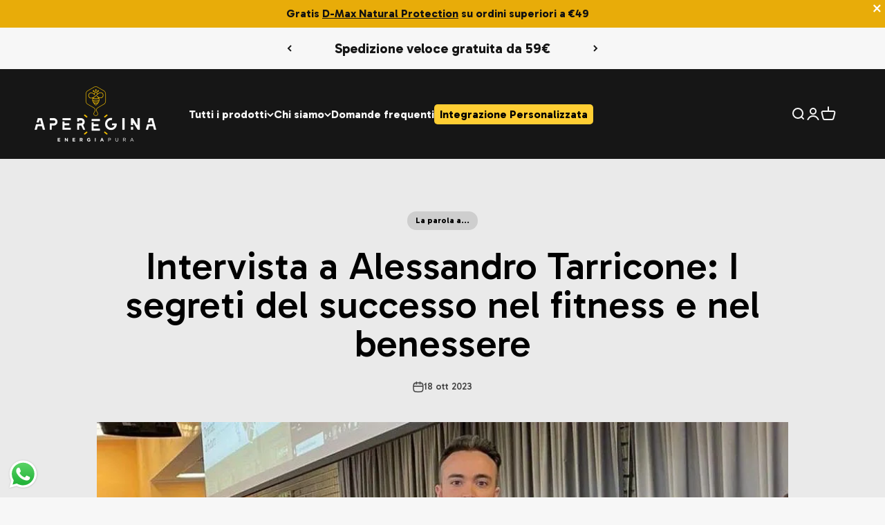

--- FILE ---
content_type: text/html; charset=utf-8
request_url: https://aperegina.com/blogs/news/intervista-a-alessandro-tarricone-i-segreti-del-successo-nel-fitness-e-nel-benessere
body_size: 68167
content:
<!doctype html>

<html class="no-js" lang="it" dir="ltr">
  <head>
    <!-- TrustBox script -->
    <script type="text/javascript" src="//widget.trustpilot.com/bootstrap/v5/tp.widget.bootstrap.min.js" async></script>
    <!-- End TrustBox script -->

    <!-- GOON - Google Tag Manager -->
    <script>
      (function(w,d,s,l,i){w[l]=w[l]||[];w[l].push({'gtm.start':
      new Date().getTime(),event:'gtm.js'});var f=d.getElementsByTagName(s)[0],
      j=d.createElement(s),dl=l!='dataLayer'?'&l='+l:'';j.async=true;j.src=
      'https://www.googletagmanager.com/gtm.js?id='+i+dl;f.parentNode.insertBefore(j,f);
      })(window,document,'script','dataLayer','GTM-PRLQ35K2');
    </script>
    <!-- GOON - End Google Tag Manager -->

    <!-- GOON - Microsoft Clarity -->
    <!--
      <script type="text/javascript">
      (function(c,l,a,r,i,t,y){
          c[a]=c[a]||function(){(c[a].q=c[a].q||[]).push(arguments)};
          t=l.createElement(r);t.async=1;t.src="https://www.clarity.ms/tag/"+i;
          y=l.getElementsByTagName(r)[0];y.parentNode.insertBefore(t,y);
      })(window, document, "clarity", "script", "jk6vvdbog6");
      </script>
    -->
    <!-- GOON - End Microsoft Clarity -->


    <!-- GOON - Start Iubenda -->
  <script type="text/javascript">
      var _iub = _iub || [];
        //OLD IUBENDA BANNER CONFIGURATION
        //_iub.csConfiguration = {"askConsentAtCookiePolicyUpdate":true,"floatingPreferencesButtonDisplay":"bottom-right","perPurposeConsent":true,"siteId":3363947,"whitelabel":false,"cookiePolicyId":46756575,"lang":"it", "banner":{ "acceptButtonCaptionColor":"#161616","acceptButtonColor":"#FFCE33","acceptButtonDisplay":true,"backgroundColor":"#161616","closeButtonRejects":true,"customizeButtonColor":"#000000","customizeButtonDisplay":true,"explicitWithdrawal":true,"listPurposes":true,"linksColor":"#F6F6F6","position":"float-bottom-center","rejectButtonDisplay":true,"showPurposesToggles":true,"textColor":"#F6F6F6","zIndex":9999999999999  }};
        //NEW IUBENDA BANNER CONFIGURATION
        _iub.csConfiguration = {"adPersonalization":false,"askConsentAtCookiePolicyUpdate":true,"floatingPreferencesButtonDisplay":"bottom-right","perPurposeConsent":true,"siteId":3363947,"whitelabel":false,"cookiePolicyId":46756575,"lang":"it","banner":{"acceptButtonCaptionColor":"#161616","acceptButtonColor":"#FFCE33","acceptButtonDisplay":true,"backgroundColor":"#161616","backgroundOverlay":true,"closeButtonDisplay":false,"customizeButtonColor":"#000000","customizeButtonDisplay":true,"explicitWithdrawal":true,"listPurposes":true,"logo":"https://aperegina.com/cdn/shop/files/logo_Aperegina_scritta_bianca.png?v=1673534101&width=360","linksColor":"#F6F6F6","position":"float-bottom-center","textColor":"#F6F6F6","zIndex":9999999999999}};

          var onPreferenceFirstExpressedCallback = function(consent) {
              if (true == _iub.csConfiguration.perPurposeConsent) {
                  consent.consent = Object.keys(consent.purposes).every(function(k) {
                      return consent.purposes[k]
                  });
              }
              window.Shopify.customerPrivacy.setTrackingConsent(consent.consent, function() {});
          }
          if (typeof _iub.csConfiguration.callback === 'object') {
              _iub.csConfiguration.callback.onPreferenceFirstExpressed = onPreferenceFirstExpressedCallback;
          } else {
              _iub.csConfiguration.callback = {
                  onPreferenceFirstExpressed: onPreferenceFirstExpressedCallback
              };
          }
    </script>
    <script type="text/javascript" src="https://cs.iubenda.com/autoblocking/3363947.js"></script>
    <script type="text/javascript" src="//cdn.iubenda.com/cs/iubenda_cs.js" charset="UTF-8" async></script>
    <script type="text/javascript">
      window.Shopify.loadFeatures([{
              name: 'consent-tracking-api',
              version: '0.1',
          }, ],
          function(error) {
              if (error) {
                  throw error;
              }
          });
        </script>

        <!-- GOON - End Iubenda -->

    <meta charset="utf-8">
    <meta
      name="viewport"
      content="width=device-width, initial-scale=1.0, height=device-height, minimum-scale=1.0, maximum-scale=1.0"
    >
    <meta name="theme-color" content="#161616">

    <title>
      Intervista a Alessandro Tarricone: I segreti del successo nel fitness 
    </title><meta name="description" content="Alessandro Tarricone, esperto nel mondo del fitness e del benessere, è il fondatore del movimento &quot;We Want More&quot; dedicato a ispirare e supportare le persone nel loro percorso verso il benessere fisico e mentale. Con una carriera di oltre 10 anni nel settore sportivo, del fitness e della riabilitazione, Alessandro ha ac"><link rel="canonical" href="https://aperegina.com/blogs/news/intervista-a-alessandro-tarricone-i-segreti-del-successo-nel-fitness-e-nel-benessere"><link rel="shortcut icon" href="//aperegina.com/cdn/shop/files/Progetto_senza_titolo_1.png?v=1674129409&width=96">
      <link rel="apple-touch-icon" href="//aperegina.com/cdn/shop/files/Progetto_senza_titolo_1.png?v=1674129409&width=180"><link rel="preconnect" href="https://cdn.shopify.com">
    <link rel="preconnect" href="https://fonts.shopifycdn.com" crossorigin>
    <link rel="dns-prefetch" href="https://productreviews.shopifycdn.com"><link rel="preload" href="//aperegina.com/cdn/fonts/barlow/barlow_n7.691d1d11f150e857dcbc1c10ef03d825bc378d81.woff2" as="font" type="font/woff2" crossorigin><link rel="preload" href="//aperegina.com/cdn/fonts/barlow/barlow_n5.a193a1990790eba0cc5cca569d23799830e90f07.woff2" as="font" type="font/woff2" crossorigin><meta property="og:type" content="article">
  <meta property="og:title" content="Intervista a Alessandro Tarricone: I segreti del successo nel fitness e nel benessere"><meta property="og:image" content="http://aperegina.com/cdn/shop/articles/Alessandro_Tarricone_intervista_Aperegina.jpg?v=1699454913&width=2048">
  <meta property="og:image:secure_url" content="https://aperegina.com/cdn/shop/articles/Alessandro_Tarricone_intervista_Aperegina.jpg?v=1699454913&width=2048">
  <meta property="og:image:width" content="980">
  <meta property="og:image:height" content="980"><meta property="og:description" content="Alessandro Tarricone, esperto nel mondo del fitness e del benessere, è il fondatore del movimento &quot;We Want More&quot; dedicato a ispirare e supportare le persone nel loro percorso verso il benessere fisico e mentale. Con una carriera di oltre 10 anni nel settore sportivo, del fitness e della riabilitazione, Alessandro ha ac"><meta property="og:url" content="https://aperegina.com/blogs/news/intervista-a-alessandro-tarricone-i-segreti-del-successo-nel-fitness-e-nel-benessere">
<meta property="og:site_name" content="Aperegina"><meta name="twitter:card" content="summary"><meta name="twitter:title" content="Intervista a Alessandro Tarricone: I segreti del successo nel fitness e nel benessere">
  <meta name="twitter:description" content="Alessandro Tarricone, esperto nel mondo del fitness e del benessere, è il fondatore del movimento &quot;We Want More&quot; dedicato a ispirare e supportare le persone nel loro percorso verso il benessere fisico e mentale. Con una carriera di oltre 10 anni nel settore sportivo, del fitness e della riabilitazione, Alessandro ha accumulato una vasta esperienza che spazia da Serie A al supporto di importanti club sportivi. Attualmente Personal Trainer presso Virgin Active e docente presso Phisiovit, Alessandro condivide la sua visione e le sue conoscenze per aiutare gli altri a raggiungere i propri obiettivi di salute e fitness. In questa intervista ad Aperegina, esploreremo la sua carriera e approfondiremo il suo punto di vista sull&#39;integrazione sportiva e il suo ruolo nel supportare gli atleti. La carriera di Alessandro Tarricone: Alessandro, puoi condividere con noi i momenti salienti della tua carriera"><meta name="twitter:image" content="https://aperegina.com/cdn/shop/articles/Alessandro_Tarricone_intervista_Aperegina.jpg?crop=center&height=1200&v=1699454913&width=1200">
  <meta name="twitter:image:alt" content="Intervista a Alessandro Tarricone: I segreti del successo nel fitness e nel benessere">
  <script type="application/ld+json">
  {
    "@context": "https://schema.org",
    "@type": "BlogPosting",
    "mainEntityOfPage": "/blogs/news/intervista-a-alessandro-tarricone-i-segreti-del-successo-nel-fitness-e-nel-benessere",
    "articleSection": "News",
    "keywords": "La parola a...",
    "headline": "Intervista a Alessandro Tarricone: I segreti del successo nel fitness e nel benessere",
    "description": "Alessandro Tarricone, esperto nel mondo del fitness e del benessere, è il fondatore del movimento \"We Want More\" dedicato a ispirare e supportare le persone...",
    "dateCreated": "2023-11-08T15:48:33",
    "datePublished": "2023-10-18T16:00:00",
    "dateModified": "2023-10-18T16:00:00",
    "image": {
      "@type": "ImageObject",
      "url": "https://aperegina.com/cdn/shop/articles/Alessandro_Tarricone_intervista_Aperegina.jpg?v=1699454913&width=1024",
      "image": "https://aperegina.com/cdn/shop/articles/Alessandro_Tarricone_intervista_Aperegina.jpg?v=1699454913&width=1024",
      "name": "Intervista a Alessandro Tarricone: I segreti del successo nel fitness e nel benessere",
      "width": "1024",
      "height": "1024"
    },
    "author": {
      "@type": "Person",
      "name": "Silvano Calvarese",
      "givenName": "Silvano",
      "familyName": "Calvarese"
    },
    "publisher": {
      "@type": "Organization",
      "name": "Aperegina"
    },
    "commentCount": 0,
    "comment": []
  }
  </script>



  <script type="application/ld+json">
  {
    "@context": "https://schema.org",
    "@type": "BreadcrumbList",
  "itemListElement": [{
      "@type": "ListItem",
      "position": 1,
      "name": "Home",
      "item": "https://aperegina.com"
    },{
          "@type": "ListItem",
          "position": 2,
          "name": "News",
          "item": "https://aperegina.com/blogs/news"
        }, {
          "@type": "ListItem",
          "position": 3,
          "name": "News",
          "item": "https://aperegina.com/blogs/news/intervista-a-alessandro-tarricone-i-segreti-del-successo-nel-fitness-e-nel-benessere"
        }]
  }
  </script>

<style>/* Typography (heading) */
  @font-face {
  font-family: Barlow;
  font-weight: 700;
  font-style: normal;
  font-display: fallback;
  src: url("//aperegina.com/cdn/fonts/barlow/barlow_n7.691d1d11f150e857dcbc1c10ef03d825bc378d81.woff2") format("woff2"),
       url("//aperegina.com/cdn/fonts/barlow/barlow_n7.4fdbb1cb7da0e2c2f88492243ffa2b4f91924840.woff") format("woff");
}

@font-face {
  font-family: Barlow;
  font-weight: 700;
  font-style: italic;
  font-display: fallback;
  src: url("//aperegina.com/cdn/fonts/barlow/barlow_i7.50e19d6cc2ba5146fa437a5a7443c76d5d730103.woff2") format("woff2"),
       url("//aperegina.com/cdn/fonts/barlow/barlow_i7.47e9f98f1b094d912e6fd631cc3fe93d9f40964f.woff") format("woff");
}

/* Typography (body) */
  @font-face {
  font-family: Barlow;
  font-weight: 500;
  font-style: normal;
  font-display: fallback;
  src: url("//aperegina.com/cdn/fonts/barlow/barlow_n5.a193a1990790eba0cc5cca569d23799830e90f07.woff2") format("woff2"),
       url("//aperegina.com/cdn/fonts/barlow/barlow_n5.ae31c82169b1dc0715609b8cc6a610b917808358.woff") format("woff");
}

@font-face {
  font-family: Barlow;
  font-weight: 500;
  font-style: italic;
  font-display: fallback;
  src: url("//aperegina.com/cdn/fonts/barlow/barlow_i5.714d58286997b65cd479af615cfa9bb0a117a573.woff2") format("woff2"),
       url("//aperegina.com/cdn/fonts/barlow/barlow_i5.0120f77e6447d3b5df4bbec8ad8c2d029d87fb21.woff") format("woff");
}

@font-face {
  font-family: Barlow;
  font-weight: 700;
  font-style: normal;
  font-display: fallback;
  src: url("//aperegina.com/cdn/fonts/barlow/barlow_n7.691d1d11f150e857dcbc1c10ef03d825bc378d81.woff2") format("woff2"),
       url("//aperegina.com/cdn/fonts/barlow/barlow_n7.4fdbb1cb7da0e2c2f88492243ffa2b4f91924840.woff") format("woff");
}

@font-face {
  font-family: Barlow;
  font-weight: 700;
  font-style: italic;
  font-display: fallback;
  src: url("//aperegina.com/cdn/fonts/barlow/barlow_i7.50e19d6cc2ba5146fa437a5a7443c76d5d730103.woff2") format("woff2"),
       url("//aperegina.com/cdn/fonts/barlow/barlow_i7.47e9f98f1b094d912e6fd631cc3fe93d9f40964f.woff") format("woff");
}

:root {
    /**
     * ---------------------------------------------------------------------
     * SPACING VARIABLES
     *
     * We are using a spacing inspired from frameworks like Tailwind CSS.
     * ---------------------------------------------------------------------
     */
    --spacing-0-5: 0.125rem; /* 2px */
    --spacing-1: 0.25rem; /* 4px */
    --spacing-1-5: 0.375rem; /* 6px */
    --spacing-2: 0.5rem; /* 8px */
    --spacing-2-5: 0.625rem; /* 10px */
    --spacing-3: 0.75rem; /* 12px */
    --spacing-3-5: 0.875rem; /* 14px */
    --spacing-4: 1rem; /* 16px */
    --spacing-4-5: 1.125rem; /* 18px */
    --spacing-5: 1.25rem; /* 20px */
    --spacing-5-5: 1.375rem; /* 22px */
    --spacing-6: 1.5rem; /* 24px */
    --spacing-6-5: 1.625rem; /* 26px */
    --spacing-7: 1.75rem; /* 28px */
    --spacing-7-5: 1.875rem; /* 30px */
    --spacing-8: 2rem; /* 32px */
    --spacing-8-5: 2.125rem; /* 34px */
    --spacing-9: 2.25rem; /* 36px */
    --spacing-9-5: 2.375rem; /* 38px */
    --spacing-10: 2.5rem; /* 40px */
    --spacing-11: 2.75rem; /* 44px */
    --spacing-12: 3rem; /* 48px */
    --spacing-14: 3.5rem; /* 56px */
    --spacing-16: 4rem; /* 64px */
    --spacing-18: 4.5rem; /* 72px */
    --spacing-20: 5rem; /* 80px */
    --spacing-24: 6rem; /* 96px */
    --spacing-28: 7rem; /* 112px */
    --spacing-32: 8rem; /* 128px */
    --spacing-36: 9rem; /* 144px */
    --spacing-40: 10rem; /* 160px */
    --spacing-44: 11rem; /* 176px */
    --spacing-48: 12rem; /* 192px */
    --spacing-52: 13rem; /* 208px */
    --spacing-56: 14rem; /* 224px */
    --spacing-60: 15rem; /* 240px */
    --spacing-64: 16rem; /* 256px */
    --spacing-72: 18rem; /* 288px */
    --spacing-80: 20rem; /* 320px */
    --spacing-96: 24rem; /* 384px */

    /* Container */
    --container-max-width: 1600px;
    --container-narrow-max-width: 1350px;
    --container-gutter: var(--spacing-5);
    --section-outer-spacing-block: var(--spacing-10);
    --section-inner-max-spacing-block: var(--spacing-9);
    --section-inner-spacing-inline: var(--container-gutter);
    --section-stack-spacing-block: var(--spacing-8);

    /* Grid gutter */
    --grid-gutter: var(--spacing-5);

    /* Product list settings */
    --product-list-row-gap: var(--spacing-8);
    --product-list-column-gap: var(--grid-gutter);

    /* Form settings */
    --input-gap: var(--spacing-2);
    --input-height: 2.625rem;
    --input-padding-inline: var(--spacing-4);

    /* Other sizes */
    --sticky-area-height: calc(var(--sticky-announcement-bar-enabled, 0) * var(--announcement-bar-height, 0px) + var(--sticky-header-enabled, 0) * var(--header-height, 0px));

    /* RTL support */
    --transform-logical-flip: 1;
    --transform-origin-start: left;
    --transform-origin-end: right;

    /**
     * ---------------------------------------------------------------------
     * TYPOGRAPHY
     * ---------------------------------------------------------------------
     */

    /* Font properties */
    --heading-font-family: Barlow, sans-serif;
    --heading-font-weight: 700;
    --heading-font-style: normal;
    --heading-text-transform: normal;
    --heading-letter-spacing: -0.02em;
    --text-font-family: Barlow, sans-serif;
    --text-font-weight: 500;
    --text-font-style: normal;
    --text-letter-spacing: 0.0em;

    /* Font sizes */
    --text-h0: 2.75rem;
    --text-h1: 2rem;
    --text-h2: 1.75rem;
    --text-h3: 1.375rem;
    --text-h4: 1.125rem;
    --text-h5: 1.125rem;
    --text-h6: 1rem;
    --text-xs: 0.6875rem;
    --text-sm: 0.75rem;
    --text-base: 0.875rem;
    --text-lg: 1.125rem;

    /**
     * ---------------------------------------------------------------------
     * COLORS
     * ---------------------------------------------------------------------
     */

    /* Color settings */--accent: 255 206 51;
    --text-primary: 0 0 0;
    --background-primary: 247 247 247;
    --dialog-background: 255 255 255;
    --border-color: var(--text-color, var(--text-primary)) / 0.12;

    /* Button colors */
    --button-background-primary: 255 206 51;
    --button-text-primary: 22 22 22;
    --button-background-secondary: 22 22 22;
    --button-text-secondary: 255 255 255;

    /* Status colors */
    --success-background: 224 244 232;
    --success-text: 0 163 65;
    --warning-background: 255 246 233;
    --warning-text: 255 183 74;
    --error-background: 254 231 231;
    --error-text: 248 58 58;

    /* Product colors */
    --on-sale-text: 255 206 51;
    --on-sale-badge-background: 255 206 51;
    --on-sale-badge-text: 0 0 0;
    --sold-out-badge-background: 22 22 22;
    --sold-out-badge-text: 255 255 255;
    --primary-badge-background: 22 22 22;
    --primary-badge-text: 255 255 255;
    --star-color: 255 206 51;
    --product-card-background: 255 255 255;
    --product-card-text: 22 22 22;

    /* Header colors */
    --header-background: 22 22 22;
    --header-text: 247 247 247;

    /* Footer colors */
    --footer-background: 22 22 22;
    --footer-text: 247 247 247;

    /* Rounded variables (used for border radius) */
    --rounded-xs: 0.25rem;
    --rounded-sm: 0.375rem;
    --rounded: 0.75rem;
    --rounded-lg: 1.5rem;
    --rounded-full: 9999px;

    --rounded-button: 3.75rem;
    --rounded-input: 0.5rem;

    /* Box shadow */
    --shadow-sm: 0 2px 8px rgb(var(--text-primary) / 0.1);
    --shadow: 0 5px 15px rgb(var(--text-primary) / 0.1);
    --shadow-md: 0 5px 30px rgb(var(--text-primary) / 0.1);
    --shadow-block: 0px 18px 50px rgb(var(--text-primary) / 0.1);

    /**
     * ---------------------------------------------------------------------
     * OTHER
     * ---------------------------------------------------------------------
     */

    --cursor-close-svg-url: url(//aperegina.com/cdn/shop/t/6/assets/cursor-close.svg?v=147174565022153725511677162991);
    --cursor-zoom-in-svg-url: url(//aperegina.com/cdn/shop/t/6/assets/cursor-zoom-in.svg?v=154953035094101115921677162991);
    --cursor-zoom-out-svg-url: url(//aperegina.com/cdn/shop/t/6/assets/cursor-zoom-out.svg?v=16155520337305705181677162991);
    --checkmark-svg-url: url(//aperegina.com/cdn/shop/t/6/assets/checkmark.svg?v=98230218919000452791697531104);
  }

  [dir="rtl"]:root {
    /* RTL support */
    --transform-logical-flip: -1;
    --transform-origin-start: right;
    --transform-origin-end: left;
  }

  @media screen and (min-width: 700px) {
    :root {
      /* Typography (font size) */
      --text-h0: 3.5rem;
      --text-h1: 2.5rem;
      --text-h2: 2rem;
      --text-h3: 1.625rem;
      --text-h4: 1.375rem;
      --text-h5: 1.125rem;
      --text-h6: 1rem;

      --text-xs: 0.75rem;
      --text-sm: 0.875rem;
      --text-base: 1.0rem;
      --text-lg: 1.25rem;

      /* Spacing */
      --container-gutter: 2rem;
      --section-outer-spacing-block: var(--spacing-14);
      --section-inner-max-spacing-block: var(--spacing-10);
      --section-inner-spacing-inline: var(--spacing-10);
      --section-stack-spacing-block: var(--spacing-12);

      /* Grid gutter */
      --grid-gutter: var(--spacing-6);

      /* Product list settings */
      --product-list-row-gap: var(--spacing-12);

      /* Form settings */
      --input-gap: 1rem;
      --input-height: 3.125rem;
      --input-padding-inline: var(--spacing-5);
    }
  }

  @media screen and (min-width: 1000px) {
    :root {
      /* Spacing settings */
      --container-gutter: var(--spacing-12);
      --section-outer-spacing-block: var(--spacing-16);
      --section-inner-max-spacing-block: var(--spacing-14);
      --section-inner-spacing-inline: var(--spacing-14);
      --section-stack-spacing-block: var(--spacing-12);
    }
  }

  @media screen and (min-width: 1150px) {
    :root {
      /* Spacing settings */
      --container-gutter: var(--spacing-12);
      --section-outer-spacing-block: var(--spacing-16);
      --section-inner-max-spacing-block: var(--spacing-14);
      --section-inner-spacing-inline: var(--spacing-14);
      --section-stack-spacing-block: var(--spacing-12);
    }
  }

  @media screen and (min-width: 1400px) {
    :root {
      /* Typography (font size) */
      --text-h0: 4.5rem;
      --text-h1: 3.5rem;
      --text-h2: 2.75rem;
      --text-h3: 2rem;
      --text-h4: 1.75rem;
      --text-h5: 1.375rem;
      --text-h6: 1.25rem;

      --section-outer-spacing-block: var(--spacing-20);
      --section-inner-max-spacing-block: var(--spacing-16);
      --section-inner-spacing-inline: var(--spacing-16);
    }
  }

  @media screen and (min-width: 1600px) {
    :root {
      --section-outer-spacing-block: var(--spacing-20);
      --section-inner-max-spacing-block: var(--spacing-18);
      --section-inner-spacing-inline: var(--spacing-18);
    }
  }

  /**
   * ---------------------------------------------------------------------
   * LIQUID DEPENDANT CSS
   *
   * Our main CSS is Liquid free, but some very specific features depend on
   * theme settings, so we have them here
   * ---------------------------------------------------------------------
   */@media screen and (pointer: fine) {
        .button:not([disabled]):hover, .btn:not([disabled]):hover, .shopify-payment-button__button--unbranded:not([disabled]):hover {
          --button-background-opacity: 0.85;
        }

        .button--subdued:not([disabled]):hover {
          --button-background: var(--text-color) / .05 !important;
        }
      }</style><script>
  document.documentElement.classList.replace('no-js', 'js');

  // This allows to expose several variables to the global scope, to be used in scripts
  window.themeVariables = {
    settings: {
      showPageTransition: true,
      headingApparition: "none",
      pageType: "article",
      moneyFormat: "€{{amount_with_comma_separator}}",
      moneyWithCurrencyFormat: "€{{amount_with_comma_separator}} EUR",
      currencyCodeEnabled: false,
      cartType: "drawer",
      showDiscount: true,
      discountMode: "percentage"
    },

    strings: {
      accessibilityClose: "Chiudi",
      accessibilityNext: "Successivo",
      accessibilityPrevious: "Precedente",
      addToCartButton: "Aggiungi al carrello",
      soldOutButton: "Esaurito",
      preOrderButton: "Pre-ordina",
      unavailableButton: "Non disponibile",
      closeGallery: "Chiudi galleria immagini",
      zoomGallery: "Ingrandisci immagine",
      errorGallery: "L\u0026#39;immagine non può essere caricata",
      soldOutBadge: "Esaurito",
      discountBadge: "Risparmi @@",
      sku: "SKU:",
      searchNoResults: "Non sono stati trovati risultati per \u0026quot;{{ terms }}\u0026quot;",
      addOrderNote: "Aggiungi una nota all\u0026#39;ordine",
      editOrderNote: "Modifica nota dell\u0026#39;ordine",
      shippingEstimatorNoResults: "Siamo spiacenti, non spediamo nella tua zona.",
      shippingEstimatorOneResult: "1 opzione spedizione disponibile per il tuo indirizzo:",
      shippingEstimatorMultipleResults: "Multiple opzioni spedizione disponibili per il tuo indirizzo:",
      shippingEstimatorError: "C\u0026#39;è stato un errore nel calcolo delle opzioni spedizione:"
    },

    breakpoints: {
      'sm': 'screen and (min-width: 700px)',
      'md': 'screen and (min-width: 1000px)',
      'lg': 'screen and (min-width: 1150px)',
      'xl': 'screen and (min-width: 1400px)',

      'sm-max': 'screen and (max-width: 699px)',
      'md-max': 'screen and (max-width: 999px)',
      'lg-max': 'screen and (max-width: 1149px)',
      'xl-max': 'screen and (max-width: 1399px)'
    }
  };window.addEventListener('DOMContentLoaded', () => {
      const isReloaded = (window.performance.navigation && window.performance.navigation.type === 1) || window.performance.getEntriesByType('navigation').map((nav) => nav.type).includes('reload');

      if ('animate' in document.documentElement && window.matchMedia('(prefers-reduced-motion: no-preference)').matches && document.referrer.includes(location.host) && !isReloaded) {
        document.body.animate({opacity: [0, 1]}, {duration: 115, fill: 'forwards'});
      }
    });

    window.addEventListener('pageshow', (event) => {
      document.body.classList.remove('page-transition');

      if (event.persisted) {
        document.body.animate({opacity: [0, 1]}, {duration: 0, fill: 'forwards'});
      }
    });// For detecting native share
  document.documentElement.classList.add(`native-share--${navigator.share ? 'enabled' : 'disabled'}`);</script><script type="module" src="//aperegina.com/cdn/shop/t/6/assets/vendor.min.js?v=161072099565793977701677162968"></script>
    <script type="module" src="//aperegina.com/cdn/shop/t/6/assets/theme.js?v=85784099303698326861752248506"></script>
    <script type="module" src="//aperegina.com/cdn/shop/t/6/assets/sections.js?v=38825950686605177381752248507"></script>

    <script>window.performance && window.performance.mark && window.performance.mark('shopify.content_for_header.start');</script><meta name="google-site-verification" content="7eYT7hVLVfBzvaBKndPOVHzNBv3NthzMsTISGB_ky1c">
<meta name="facebook-domain-verification" content="vv3acv76lkg2qzg4hgetw1k4k0sp5z">
<meta id="shopify-digital-wallet" name="shopify-digital-wallet" content="/70422954272/digital_wallets/dialog">
<meta name="shopify-checkout-api-token" content="683c01aad6fcfa23b2d10a1523916fdc">
<meta id="in-context-paypal-metadata" data-shop-id="70422954272" data-venmo-supported="false" data-environment="production" data-locale="it_IT" data-paypal-v4="true" data-currency="EUR">
<link rel="alternate" type="application/atom+xml" title="Feed" href="/blogs/news.atom" />
<script async="async" src="/checkouts/internal/preloads.js?locale=it-IT"></script>
<link rel="preconnect" href="https://shop.app" crossorigin="anonymous">
<script async="async" src="https://shop.app/checkouts/internal/preloads.js?locale=it-IT&shop_id=70422954272" crossorigin="anonymous"></script>
<script id="apple-pay-shop-capabilities" type="application/json">{"shopId":70422954272,"countryCode":"IT","currencyCode":"EUR","merchantCapabilities":["supports3DS"],"merchantId":"gid:\/\/shopify\/Shop\/70422954272","merchantName":"Aperegina","requiredBillingContactFields":["postalAddress","email","phone"],"requiredShippingContactFields":["postalAddress","email","phone"],"shippingType":"shipping","supportedNetworks":["visa","maestro","masterCard","amex"],"total":{"type":"pending","label":"Aperegina","amount":"1.00"},"shopifyPaymentsEnabled":true,"supportsSubscriptions":true}</script>
<script id="shopify-features" type="application/json">{"accessToken":"683c01aad6fcfa23b2d10a1523916fdc","betas":["rich-media-storefront-analytics"],"domain":"aperegina.com","predictiveSearch":true,"shopId":70422954272,"locale":"it"}</script>
<script>var Shopify = Shopify || {};
Shopify.shop = "apereginaenergiapura.myshopify.com";
Shopify.locale = "it";
Shopify.currency = {"active":"EUR","rate":"1.0"};
Shopify.country = "IT";
Shopify.theme = {"name":"Aperegina - Updated","id":144457728288,"schema_name":"Impact","schema_version":"4.0.2","theme_store_id":1190,"role":"main"};
Shopify.theme.handle = "null";
Shopify.theme.style = {"id":null,"handle":null};
Shopify.cdnHost = "aperegina.com/cdn";
Shopify.routes = Shopify.routes || {};
Shopify.routes.root = "/";</script>
<script type="module">!function(o){(o.Shopify=o.Shopify||{}).modules=!0}(window);</script>
<script>!function(o){function n(){var o=[];function n(){o.push(Array.prototype.slice.apply(arguments))}return n.q=o,n}var t=o.Shopify=o.Shopify||{};t.loadFeatures=n(),t.autoloadFeatures=n()}(window);</script>
<script>
  window.ShopifyPay = window.ShopifyPay || {};
  window.ShopifyPay.apiHost = "shop.app\/pay";
  window.ShopifyPay.redirectState = null;
</script>
<script id="shop-js-analytics" type="application/json">{"pageType":"article"}</script>
<script defer="defer" async type="module" src="//aperegina.com/cdn/shopifycloud/shop-js/modules/v2/client.init-shop-cart-sync_dvfQaB1V.it.esm.js"></script>
<script defer="defer" async type="module" src="//aperegina.com/cdn/shopifycloud/shop-js/modules/v2/chunk.common_BW-OJwDu.esm.js"></script>
<script defer="defer" async type="module" src="//aperegina.com/cdn/shopifycloud/shop-js/modules/v2/chunk.modal_CX4jaIRf.esm.js"></script>
<script type="module">
  await import("//aperegina.com/cdn/shopifycloud/shop-js/modules/v2/client.init-shop-cart-sync_dvfQaB1V.it.esm.js");
await import("//aperegina.com/cdn/shopifycloud/shop-js/modules/v2/chunk.common_BW-OJwDu.esm.js");
await import("//aperegina.com/cdn/shopifycloud/shop-js/modules/v2/chunk.modal_CX4jaIRf.esm.js");

  window.Shopify.SignInWithShop?.initShopCartSync?.({"fedCMEnabled":true,"windoidEnabled":true});

</script>
<script>
  window.Shopify = window.Shopify || {};
  if (!window.Shopify.featureAssets) window.Shopify.featureAssets = {};
  window.Shopify.featureAssets['shop-js'] = {"shop-cart-sync":["modules/v2/client.shop-cart-sync_CGEUFKvL.it.esm.js","modules/v2/chunk.common_BW-OJwDu.esm.js","modules/v2/chunk.modal_CX4jaIRf.esm.js"],"init-fed-cm":["modules/v2/client.init-fed-cm_Q280f13X.it.esm.js","modules/v2/chunk.common_BW-OJwDu.esm.js","modules/v2/chunk.modal_CX4jaIRf.esm.js"],"shop-cash-offers":["modules/v2/client.shop-cash-offers_DoRGZwcj.it.esm.js","modules/v2/chunk.common_BW-OJwDu.esm.js","modules/v2/chunk.modal_CX4jaIRf.esm.js"],"shop-login-button":["modules/v2/client.shop-login-button_DMM6ww0E.it.esm.js","modules/v2/chunk.common_BW-OJwDu.esm.js","modules/v2/chunk.modal_CX4jaIRf.esm.js"],"pay-button":["modules/v2/client.pay-button_B6q2F277.it.esm.js","modules/v2/chunk.common_BW-OJwDu.esm.js","modules/v2/chunk.modal_CX4jaIRf.esm.js"],"shop-button":["modules/v2/client.shop-button_COUnjhWS.it.esm.js","modules/v2/chunk.common_BW-OJwDu.esm.js","modules/v2/chunk.modal_CX4jaIRf.esm.js"],"avatar":["modules/v2/client.avatar_BTnouDA3.it.esm.js"],"init-windoid":["modules/v2/client.init-windoid_CrSLay9H.it.esm.js","modules/v2/chunk.common_BW-OJwDu.esm.js","modules/v2/chunk.modal_CX4jaIRf.esm.js"],"init-shop-for-new-customer-accounts":["modules/v2/client.init-shop-for-new-customer-accounts_BGmSGr-t.it.esm.js","modules/v2/client.shop-login-button_DMM6ww0E.it.esm.js","modules/v2/chunk.common_BW-OJwDu.esm.js","modules/v2/chunk.modal_CX4jaIRf.esm.js"],"init-shop-email-lookup-coordinator":["modules/v2/client.init-shop-email-lookup-coordinator_BMjbsTlQ.it.esm.js","modules/v2/chunk.common_BW-OJwDu.esm.js","modules/v2/chunk.modal_CX4jaIRf.esm.js"],"init-shop-cart-sync":["modules/v2/client.init-shop-cart-sync_dvfQaB1V.it.esm.js","modules/v2/chunk.common_BW-OJwDu.esm.js","modules/v2/chunk.modal_CX4jaIRf.esm.js"],"shop-toast-manager":["modules/v2/client.shop-toast-manager_C1IUOXW7.it.esm.js","modules/v2/chunk.common_BW-OJwDu.esm.js","modules/v2/chunk.modal_CX4jaIRf.esm.js"],"init-customer-accounts":["modules/v2/client.init-customer-accounts_DyWT7tGr.it.esm.js","modules/v2/client.shop-login-button_DMM6ww0E.it.esm.js","modules/v2/chunk.common_BW-OJwDu.esm.js","modules/v2/chunk.modal_CX4jaIRf.esm.js"],"init-customer-accounts-sign-up":["modules/v2/client.init-customer-accounts-sign-up_DR74S9QP.it.esm.js","modules/v2/client.shop-login-button_DMM6ww0E.it.esm.js","modules/v2/chunk.common_BW-OJwDu.esm.js","modules/v2/chunk.modal_CX4jaIRf.esm.js"],"shop-follow-button":["modules/v2/client.shop-follow-button_C7goD_zf.it.esm.js","modules/v2/chunk.common_BW-OJwDu.esm.js","modules/v2/chunk.modal_CX4jaIRf.esm.js"],"checkout-modal":["modules/v2/client.checkout-modal_Cy_s3Hxe.it.esm.js","modules/v2/chunk.common_BW-OJwDu.esm.js","modules/v2/chunk.modal_CX4jaIRf.esm.js"],"shop-login":["modules/v2/client.shop-login_ByWJfYRH.it.esm.js","modules/v2/chunk.common_BW-OJwDu.esm.js","modules/v2/chunk.modal_CX4jaIRf.esm.js"],"lead-capture":["modules/v2/client.lead-capture_B-cWF8Yd.it.esm.js","modules/v2/chunk.common_BW-OJwDu.esm.js","modules/v2/chunk.modal_CX4jaIRf.esm.js"],"payment-terms":["modules/v2/client.payment-terms_B2vYrkY2.it.esm.js","modules/v2/chunk.common_BW-OJwDu.esm.js","modules/v2/chunk.modal_CX4jaIRf.esm.js"]};
</script>
<script>(function() {
  var isLoaded = false;
  function asyncLoad() {
    if (isLoaded) return;
    isLoaded = true;
    var urls = ["https:\/\/static.klaviyo.com\/onsite\/js\/klaviyo.js?company_id=RGB2jp\u0026shop=apereginaenergiapura.myshopify.com","https:\/\/static.loloyal.com\/boom-cend\/entry-js\/boom-cend.js?shop=apereginaenergiapura.myshopify.com","https:\/\/ecommplugins-scripts.trustpilot.com\/v2.1\/js\/header.min.js?settings=eyJrZXkiOiJhUXV4OXBHYnhVN245cFNUIiwicyI6Im5vbmUifQ==\u0026shop=apereginaenergiapura.myshopify.com","https:\/\/ecommplugins-scripts.trustpilot.com\/v2.1\/js\/success.min.js?settings=eyJrZXkiOiJhUXV4OXBHYnhVN245cFNUIiwicyI6Im5vbmUiLCJ0IjpbIm9yZGVycy9mdWxmaWxsZWQiXSwidiI6IiIsImEiOiIifQ==\u0026shop=apereginaenergiapura.myshopify.com","https:\/\/ecommplugins-trustboxsettings.trustpilot.com\/apereginaenergiapura.myshopify.com.js?settings=1739373552569\u0026shop=apereginaenergiapura.myshopify.com","https:\/\/widget.trustpilot.com\/bootstrap\/v5\/tp.widget.sync.bootstrap.min.js?shop=apereginaenergiapura.myshopify.com","https:\/\/admin.revenuehunt.com\/embed.js?shop=apereginaenergiapura.myshopify.com","\/\/cdn.shopify.com\/proxy\/e02fde7ea7c6b113c213c70160cfe00e115f913d1401327fc816a59808ec4bfa\/api.goaffpro.com\/loader.js?shop=apereginaenergiapura.myshopify.com\u0026sp-cache-control=cHVibGljLCBtYXgtYWdlPTkwMA","https:\/\/app.octaneai.com\/7q2r4f1e7m5wvq3f\/shopify.js?x=62nQHCRkezO7lnQp\u0026shop=apereginaenergiapura.myshopify.com"];
    for (var i = 0; i < urls.length; i++) {
      var s = document.createElement('script');
      s.type = 'text/javascript';
      s.async = true;
      s.src = urls[i];
      var x = document.getElementsByTagName('script')[0];
      x.parentNode.insertBefore(s, x);
    }
  };
  if(window.attachEvent) {
    window.attachEvent('onload', asyncLoad);
  } else {
    window.addEventListener('load', asyncLoad, false);
  }
})();</script>
<script id="__st">var __st={"a":70422954272,"offset":3600,"reqid":"e63abab9-0589-4b92-9e37-37c71f254eff-1769392735","pageurl":"aperegina.com\/blogs\/news\/intervista-a-alessandro-tarricone-i-segreti-del-successo-nel-fitness-e-nel-benessere","s":"articles-606592500000","u":"6af049bbc278","p":"article","rtyp":"article","rid":606592500000};</script>
<script>window.ShopifyPaypalV4VisibilityTracking = true;</script>
<script id="captcha-bootstrap">!function(){'use strict';const t='contact',e='account',n='new_comment',o=[[t,t],['blogs',n],['comments',n],[t,'customer']],c=[[e,'customer_login'],[e,'guest_login'],[e,'recover_customer_password'],[e,'create_customer']],r=t=>t.map((([t,e])=>`form[action*='/${t}']:not([data-nocaptcha='true']) input[name='form_type'][value='${e}']`)).join(','),a=t=>()=>t?[...document.querySelectorAll(t)].map((t=>t.form)):[];function s(){const t=[...o],e=r(t);return a(e)}const i='password',u='form_key',d=['recaptcha-v3-token','g-recaptcha-response','h-captcha-response',i],f=()=>{try{return window.sessionStorage}catch{return}},m='__shopify_v',_=t=>t.elements[u];function p(t,e,n=!1){try{const o=window.sessionStorage,c=JSON.parse(o.getItem(e)),{data:r}=function(t){const{data:e,action:n}=t;return t[m]||n?{data:e,action:n}:{data:t,action:n}}(c);for(const[e,n]of Object.entries(r))t.elements[e]&&(t.elements[e].value=n);n&&o.removeItem(e)}catch(o){console.error('form repopulation failed',{error:o})}}const l='form_type',E='cptcha';function T(t){t.dataset[E]=!0}const w=window,h=w.document,L='Shopify',v='ce_forms',y='captcha';let A=!1;((t,e)=>{const n=(g='f06e6c50-85a8-45c8-87d0-21a2b65856fe',I='https://cdn.shopify.com/shopifycloud/storefront-forms-hcaptcha/ce_storefront_forms_captcha_hcaptcha.v1.5.2.iife.js',D={infoText:'Protetto da hCaptcha',privacyText:'Privacy',termsText:'Termini'},(t,e,n)=>{const o=w[L][v],c=o.bindForm;if(c)return c(t,g,e,D).then(n);var r;o.q.push([[t,g,e,D],n]),r=I,A||(h.body.append(Object.assign(h.createElement('script'),{id:'captcha-provider',async:!0,src:r})),A=!0)});var g,I,D;w[L]=w[L]||{},w[L][v]=w[L][v]||{},w[L][v].q=[],w[L][y]=w[L][y]||{},w[L][y].protect=function(t,e){n(t,void 0,e),T(t)},Object.freeze(w[L][y]),function(t,e,n,w,h,L){const[v,y,A,g]=function(t,e,n){const i=e?o:[],u=t?c:[],d=[...i,...u],f=r(d),m=r(i),_=r(d.filter((([t,e])=>n.includes(e))));return[a(f),a(m),a(_),s()]}(w,h,L),I=t=>{const e=t.target;return e instanceof HTMLFormElement?e:e&&e.form},D=t=>v().includes(t);t.addEventListener('submit',(t=>{const e=I(t);if(!e)return;const n=D(e)&&!e.dataset.hcaptchaBound&&!e.dataset.recaptchaBound,o=_(e),c=g().includes(e)&&(!o||!o.value);(n||c)&&t.preventDefault(),c&&!n&&(function(t){try{if(!f())return;!function(t){const e=f();if(!e)return;const n=_(t);if(!n)return;const o=n.value;o&&e.removeItem(o)}(t);const e=Array.from(Array(32),(()=>Math.random().toString(36)[2])).join('');!function(t,e){_(t)||t.append(Object.assign(document.createElement('input'),{type:'hidden',name:u})),t.elements[u].value=e}(t,e),function(t,e){const n=f();if(!n)return;const o=[...t.querySelectorAll(`input[type='${i}']`)].map((({name:t})=>t)),c=[...d,...o],r={};for(const[a,s]of new FormData(t).entries())c.includes(a)||(r[a]=s);n.setItem(e,JSON.stringify({[m]:1,action:t.action,data:r}))}(t,e)}catch(e){console.error('failed to persist form',e)}}(e),e.submit())}));const S=(t,e)=>{t&&!t.dataset[E]&&(n(t,e.some((e=>e===t))),T(t))};for(const o of['focusin','change'])t.addEventListener(o,(t=>{const e=I(t);D(e)&&S(e,y())}));const B=e.get('form_key'),M=e.get(l),P=B&&M;t.addEventListener('DOMContentLoaded',(()=>{const t=y();if(P)for(const e of t)e.elements[l].value===M&&p(e,B);[...new Set([...A(),...v().filter((t=>'true'===t.dataset.shopifyCaptcha))])].forEach((e=>S(e,t)))}))}(h,new URLSearchParams(w.location.search),n,t,e,['guest_login'])})(!0,!0)}();</script>
<script integrity="sha256-4kQ18oKyAcykRKYeNunJcIwy7WH5gtpwJnB7kiuLZ1E=" data-source-attribution="shopify.loadfeatures" defer="defer" src="//aperegina.com/cdn/shopifycloud/storefront/assets/storefront/load_feature-a0a9edcb.js" crossorigin="anonymous"></script>
<script crossorigin="anonymous" defer="defer" src="//aperegina.com/cdn/shopifycloud/storefront/assets/shopify_pay/storefront-65b4c6d7.js?v=20250812"></script>
<script data-source-attribution="shopify.dynamic_checkout.dynamic.init">var Shopify=Shopify||{};Shopify.PaymentButton=Shopify.PaymentButton||{isStorefrontPortableWallets:!0,init:function(){window.Shopify.PaymentButton.init=function(){};var t=document.createElement("script");t.src="https://aperegina.com/cdn/shopifycloud/portable-wallets/latest/portable-wallets.it.js",t.type="module",document.head.appendChild(t)}};
</script>
<script data-source-attribution="shopify.dynamic_checkout.buyer_consent">
  function portableWalletsHideBuyerConsent(e){var t=document.getElementById("shopify-buyer-consent"),n=document.getElementById("shopify-subscription-policy-button");t&&n&&(t.classList.add("hidden"),t.setAttribute("aria-hidden","true"),n.removeEventListener("click",e))}function portableWalletsShowBuyerConsent(e){var t=document.getElementById("shopify-buyer-consent"),n=document.getElementById("shopify-subscription-policy-button");t&&n&&(t.classList.remove("hidden"),t.removeAttribute("aria-hidden"),n.addEventListener("click",e))}window.Shopify?.PaymentButton&&(window.Shopify.PaymentButton.hideBuyerConsent=portableWalletsHideBuyerConsent,window.Shopify.PaymentButton.showBuyerConsent=portableWalletsShowBuyerConsent);
</script>
<script data-source-attribution="shopify.dynamic_checkout.cart.bootstrap">document.addEventListener("DOMContentLoaded",(function(){function t(){return document.querySelector("shopify-accelerated-checkout-cart, shopify-accelerated-checkout")}if(t())Shopify.PaymentButton.init();else{new MutationObserver((function(e,n){t()&&(Shopify.PaymentButton.init(),n.disconnect())})).observe(document.body,{childList:!0,subtree:!0})}}));
</script>
<script id='scb4127' type='text/javascript' async='' src='https://aperegina.com/cdn/shopifycloud/privacy-banner/storefront-banner.js'></script><link id="shopify-accelerated-checkout-styles" rel="stylesheet" media="screen" href="https://aperegina.com/cdn/shopifycloud/portable-wallets/latest/accelerated-checkout-backwards-compat.css" crossorigin="anonymous">
<style id="shopify-accelerated-checkout-cart">
        #shopify-buyer-consent {
  margin-top: 1em;
  display: inline-block;
  width: 100%;
}

#shopify-buyer-consent.hidden {
  display: none;
}

#shopify-subscription-policy-button {
  background: none;
  border: none;
  padding: 0;
  text-decoration: underline;
  font-size: inherit;
  cursor: pointer;
}

#shopify-subscription-policy-button::before {
  box-shadow: none;
}

      </style>

<script>window.performance && window.performance.mark && window.performance.mark('shopify.content_for_header.end');</script>
<link href="//aperegina.com/cdn/shop/t/6/assets/theme.css?v=94650725701829439821752248509" rel="stylesheet" type="text/css" media="all" /><!-- Adding jQuery -->
    <script
      src="https://code.jquery.com/jquery-3.7.1.min.js"
      integrity="sha256-/JqT3SQfawRcv/BIHPThkBvs0OEvtFFmqPF/lYI/Cxo="
      crossorigin="anonymous"
    ></script>

    <!-- Adding Iubenda Consent DB -->
    <!--<script type="text/javascript">
  console.log('BEFORE');
</script>-->

<script type="text/javascript">var _iub = _iub || {}; _iub.cons_instructions = _iub.cons_instructions || []; _iub.cons_instructions.push(["init", {api_key: "q6mgisU1RkU2koGiOyA1cJB9D78EOroR"}]);</script><script type="text/javascript" src="https://cdn.iubenda.com/cons/iubenda_cons.js" async></script>

<!--<script type="text/javascript">
  console.log('AFTER');
</script>-->
  <!-- BEGIN app block: shopify://apps/klaviyo-email-marketing-sms/blocks/klaviyo-onsite-embed/2632fe16-c075-4321-a88b-50b567f42507 -->












  <script async src="https://static.klaviyo.com/onsite/js/RGB2jp/klaviyo.js?company_id=RGB2jp"></script>
  <script>!function(){if(!window.klaviyo){window._klOnsite=window._klOnsite||[];try{window.klaviyo=new Proxy({},{get:function(n,i){return"push"===i?function(){var n;(n=window._klOnsite).push.apply(n,arguments)}:function(){for(var n=arguments.length,o=new Array(n),w=0;w<n;w++)o[w]=arguments[w];var t="function"==typeof o[o.length-1]?o.pop():void 0,e=new Promise((function(n){window._klOnsite.push([i].concat(o,[function(i){t&&t(i),n(i)}]))}));return e}}})}catch(n){window.klaviyo=window.klaviyo||[],window.klaviyo.push=function(){var n;(n=window._klOnsite).push.apply(n,arguments)}}}}();</script>

  




  <script>
    window.klaviyoReviewsProductDesignMode = false
  </script>







<!-- END app block --><!-- BEGIN app block: shopify://apps/triplewhale/blocks/triple_pixel_snippet/483d496b-3f1a-4609-aea7-8eee3b6b7a2a --><link rel='preconnect dns-prefetch' href='https://api.config-security.com/' crossorigin />
<link rel='preconnect dns-prefetch' href='https://conf.config-security.com/' crossorigin />
<script>
/* >> TriplePixel :: start*/
window.TriplePixelData={TripleName:"apereginaenergiapura.myshopify.com",ver:"2.16",plat:"SHOPIFY",isHeadless:false,src:'SHOPIFY_EXT',product:{id:"",name:``,price:"",variant:""},search:"",collection:"",cart:"drawer",template:"article",curr:"EUR" || "EUR"},function(W,H,A,L,E,_,B,N){function O(U,T,P,H,R){void 0===R&&(R=!1),H=new XMLHttpRequest,P?(H.open("POST",U,!0),H.setRequestHeader("Content-Type","text/plain")):H.open("GET",U,!0),H.send(JSON.stringify(P||{})),H.onreadystatechange=function(){4===H.readyState&&200===H.status?(R=H.responseText,U.includes("/first")?eval(R):P||(N[B]=R)):(299<H.status||H.status<200)&&T&&!R&&(R=!0,O(U,T-1,P))}}if(N=window,!N[H+"sn"]){N[H+"sn"]=1,L=function(){return Date.now().toString(36)+"_"+Math.random().toString(36)};try{A.setItem(H,1+(0|A.getItem(H)||0)),(E=JSON.parse(A.getItem(H+"U")||"[]")).push({u:location.href,r:document.referrer,t:Date.now(),id:L()}),A.setItem(H+"U",JSON.stringify(E))}catch(e){}var i,m,p;A.getItem('"!nC`')||(_=A,A=N,A[H]||(E=A[H]=function(t,e,i){return void 0===i&&(i=[]),"State"==t?E.s:(W=L(),(E._q=E._q||[]).push([W,t,e].concat(i)),W)},E.s="Installed",E._q=[],E.ch=W,B="configSecurityConfModel",N[B]=1,O("https://conf.config-security.com/model",5),i=L(),m=A[atob("c2NyZWVu")],_.setItem("di_pmt_wt",i),p={id:i,action:"profile",avatar:_.getItem("auth-security_rand_salt_"),time:m[atob("d2lkdGg=")]+":"+m[atob("aGVpZ2h0")],host:A.TriplePixelData.TripleName,plat:A.TriplePixelData.plat,url:window.location.href.slice(0,500),ref:document.referrer,ver:A.TriplePixelData.ver},O("https://api.config-security.com/event",5,p),O("https://api.config-security.com/first?host=".concat(p.host,"&plat=").concat(p.plat),5)))}}("","TriplePixel",localStorage);
/* << TriplePixel :: end*/
</script>



<!-- END app block --><script src="https://cdn.shopify.com/extensions/019ba425-dd82-7e00-b5e9-54d034c58c46/discountninja-extensions-functions-dev-1333/assets/la-dn-core-v8.min.js" type="text/javascript" defer="defer"></script>
<link href="https://cdn.shopify.com/extensions/019ba425-dd82-7e00-b5e9-54d034c58c46/discountninja-extensions-functions-dev-1333/assets/la-dn-core-v8.min.css" rel="stylesheet" type="text/css" media="all">
<script src="https://cdn.shopify.com/extensions/019b6dda-9f81-7c8b-b5f5-7756ae4a26fb/dondy-whatsapp-chat-widget-85/assets/ChatBubble.js" type="text/javascript" defer="defer"></script>
<link href="https://cdn.shopify.com/extensions/019b6dda-9f81-7c8b-b5f5-7756ae4a26fb/dondy-whatsapp-chat-widget-85/assets/ChatBubble.css" rel="stylesheet" type="text/css" media="all">
<link href="https://monorail-edge.shopifysvc.com" rel="dns-prefetch">
<script>(function(){if ("sendBeacon" in navigator && "performance" in window) {try {var session_token_from_headers = performance.getEntriesByType('navigation')[0].serverTiming.find(x => x.name == '_s').description;} catch {var session_token_from_headers = undefined;}var session_cookie_matches = document.cookie.match(/_shopify_s=([^;]*)/);var session_token_from_cookie = session_cookie_matches && session_cookie_matches.length === 2 ? session_cookie_matches[1] : "";var session_token = session_token_from_headers || session_token_from_cookie || "";function handle_abandonment_event(e) {var entries = performance.getEntries().filter(function(entry) {return /monorail-edge.shopifysvc.com/.test(entry.name);});if (!window.abandonment_tracked && entries.length === 0) {window.abandonment_tracked = true;var currentMs = Date.now();var navigation_start = performance.timing.navigationStart;var payload = {shop_id: 70422954272,url: window.location.href,navigation_start,duration: currentMs - navigation_start,session_token,page_type: "article"};window.navigator.sendBeacon("https://monorail-edge.shopifysvc.com/v1/produce", JSON.stringify({schema_id: "online_store_buyer_site_abandonment/1.1",payload: payload,metadata: {event_created_at_ms: currentMs,event_sent_at_ms: currentMs}}));}}window.addEventListener('pagehide', handle_abandonment_event);}}());</script>
<script id="web-pixels-manager-setup">(function e(e,d,r,n,o){if(void 0===o&&(o={}),!Boolean(null===(a=null===(i=window.Shopify)||void 0===i?void 0:i.analytics)||void 0===a?void 0:a.replayQueue)){var i,a;window.Shopify=window.Shopify||{};var t=window.Shopify;t.analytics=t.analytics||{};var s=t.analytics;s.replayQueue=[],s.publish=function(e,d,r){return s.replayQueue.push([e,d,r]),!0};try{self.performance.mark("wpm:start")}catch(e){}var l=function(){var e={modern:/Edge?\/(1{2}[4-9]|1[2-9]\d|[2-9]\d{2}|\d{4,})\.\d+(\.\d+|)|Firefox\/(1{2}[4-9]|1[2-9]\d|[2-9]\d{2}|\d{4,})\.\d+(\.\d+|)|Chrom(ium|e)\/(9{2}|\d{3,})\.\d+(\.\d+|)|(Maci|X1{2}).+ Version\/(15\.\d+|(1[6-9]|[2-9]\d|\d{3,})\.\d+)([,.]\d+|)( \(\w+\)|)( Mobile\/\w+|) Safari\/|Chrome.+OPR\/(9{2}|\d{3,})\.\d+\.\d+|(CPU[ +]OS|iPhone[ +]OS|CPU[ +]iPhone|CPU IPhone OS|CPU iPad OS)[ +]+(15[._]\d+|(1[6-9]|[2-9]\d|\d{3,})[._]\d+)([._]\d+|)|Android:?[ /-](13[3-9]|1[4-9]\d|[2-9]\d{2}|\d{4,})(\.\d+|)(\.\d+|)|Android.+Firefox\/(13[5-9]|1[4-9]\d|[2-9]\d{2}|\d{4,})\.\d+(\.\d+|)|Android.+Chrom(ium|e)\/(13[3-9]|1[4-9]\d|[2-9]\d{2}|\d{4,})\.\d+(\.\d+|)|SamsungBrowser\/([2-9]\d|\d{3,})\.\d+/,legacy:/Edge?\/(1[6-9]|[2-9]\d|\d{3,})\.\d+(\.\d+|)|Firefox\/(5[4-9]|[6-9]\d|\d{3,})\.\d+(\.\d+|)|Chrom(ium|e)\/(5[1-9]|[6-9]\d|\d{3,})\.\d+(\.\d+|)([\d.]+$|.*Safari\/(?![\d.]+ Edge\/[\d.]+$))|(Maci|X1{2}).+ Version\/(10\.\d+|(1[1-9]|[2-9]\d|\d{3,})\.\d+)([,.]\d+|)( \(\w+\)|)( Mobile\/\w+|) Safari\/|Chrome.+OPR\/(3[89]|[4-9]\d|\d{3,})\.\d+\.\d+|(CPU[ +]OS|iPhone[ +]OS|CPU[ +]iPhone|CPU IPhone OS|CPU iPad OS)[ +]+(10[._]\d+|(1[1-9]|[2-9]\d|\d{3,})[._]\d+)([._]\d+|)|Android:?[ /-](13[3-9]|1[4-9]\d|[2-9]\d{2}|\d{4,})(\.\d+|)(\.\d+|)|Mobile Safari.+OPR\/([89]\d|\d{3,})\.\d+\.\d+|Android.+Firefox\/(13[5-9]|1[4-9]\d|[2-9]\d{2}|\d{4,})\.\d+(\.\d+|)|Android.+Chrom(ium|e)\/(13[3-9]|1[4-9]\d|[2-9]\d{2}|\d{4,})\.\d+(\.\d+|)|Android.+(UC? ?Browser|UCWEB|U3)[ /]?(15\.([5-9]|\d{2,})|(1[6-9]|[2-9]\d|\d{3,})\.\d+)\.\d+|SamsungBrowser\/(5\.\d+|([6-9]|\d{2,})\.\d+)|Android.+MQ{2}Browser\/(14(\.(9|\d{2,})|)|(1[5-9]|[2-9]\d|\d{3,})(\.\d+|))(\.\d+|)|K[Aa][Ii]OS\/(3\.\d+|([4-9]|\d{2,})\.\d+)(\.\d+|)/},d=e.modern,r=e.legacy,n=navigator.userAgent;return n.match(d)?"modern":n.match(r)?"legacy":"unknown"}(),u="modern"===l?"modern":"legacy",c=(null!=n?n:{modern:"",legacy:""})[u],f=function(e){return[e.baseUrl,"/wpm","/b",e.hashVersion,"modern"===e.buildTarget?"m":"l",".js"].join("")}({baseUrl:d,hashVersion:r,buildTarget:u}),m=function(e){var d=e.version,r=e.bundleTarget,n=e.surface,o=e.pageUrl,i=e.monorailEndpoint;return{emit:function(e){var a=e.status,t=e.errorMsg,s=(new Date).getTime(),l=JSON.stringify({metadata:{event_sent_at_ms:s},events:[{schema_id:"web_pixels_manager_load/3.1",payload:{version:d,bundle_target:r,page_url:o,status:a,surface:n,error_msg:t},metadata:{event_created_at_ms:s}}]});if(!i)return console&&console.warn&&console.warn("[Web Pixels Manager] No Monorail endpoint provided, skipping logging."),!1;try{return self.navigator.sendBeacon.bind(self.navigator)(i,l)}catch(e){}var u=new XMLHttpRequest;try{return u.open("POST",i,!0),u.setRequestHeader("Content-Type","text/plain"),u.send(l),!0}catch(e){return console&&console.warn&&console.warn("[Web Pixels Manager] Got an unhandled error while logging to Monorail."),!1}}}}({version:r,bundleTarget:l,surface:e.surface,pageUrl:self.location.href,monorailEndpoint:e.monorailEndpoint});try{o.browserTarget=l,function(e){var d=e.src,r=e.async,n=void 0===r||r,o=e.onload,i=e.onerror,a=e.sri,t=e.scriptDataAttributes,s=void 0===t?{}:t,l=document.createElement("script"),u=document.querySelector("head"),c=document.querySelector("body");if(l.async=n,l.src=d,a&&(l.integrity=a,l.crossOrigin="anonymous"),s)for(var f in s)if(Object.prototype.hasOwnProperty.call(s,f))try{l.dataset[f]=s[f]}catch(e){}if(o&&l.addEventListener("load",o),i&&l.addEventListener("error",i),u)u.appendChild(l);else{if(!c)throw new Error("Did not find a head or body element to append the script");c.appendChild(l)}}({src:f,async:!0,onload:function(){if(!function(){var e,d;return Boolean(null===(d=null===(e=window.Shopify)||void 0===e?void 0:e.analytics)||void 0===d?void 0:d.initialized)}()){var d=window.webPixelsManager.init(e)||void 0;if(d){var r=window.Shopify.analytics;r.replayQueue.forEach((function(e){var r=e[0],n=e[1],o=e[2];d.publishCustomEvent(r,n,o)})),r.replayQueue=[],r.publish=d.publishCustomEvent,r.visitor=d.visitor,r.initialized=!0}}},onerror:function(){return m.emit({status:"failed",errorMsg:"".concat(f," has failed to load")})},sri:function(e){var d=/^sha384-[A-Za-z0-9+/=]+$/;return"string"==typeof e&&d.test(e)}(c)?c:"",scriptDataAttributes:o}),m.emit({status:"loading"})}catch(e){m.emit({status:"failed",errorMsg:(null==e?void 0:e.message)||"Unknown error"})}}})({shopId: 70422954272,storefrontBaseUrl: "https://aperegina.com",extensionsBaseUrl: "https://extensions.shopifycdn.com/cdn/shopifycloud/web-pixels-manager",monorailEndpoint: "https://monorail-edge.shopifysvc.com/unstable/produce_batch",surface: "storefront-renderer",enabledBetaFlags: ["2dca8a86"],webPixelsConfigList: [{"id":"2984509822","configuration":"{\"accountID\":\"RGB2jp\",\"webPixelConfig\":\"eyJlbmFibGVBZGRlZFRvQ2FydEV2ZW50cyI6IHRydWV9\"}","eventPayloadVersion":"v1","runtimeContext":"STRICT","scriptVersion":"524f6c1ee37bacdca7657a665bdca589","type":"APP","apiClientId":123074,"privacyPurposes":["ANALYTICS","MARKETING"],"dataSharingAdjustments":{"protectedCustomerApprovalScopes":["read_customer_address","read_customer_email","read_customer_name","read_customer_personal_data","read_customer_phone"]}},{"id":"2324300158","configuration":"{\"pixel_id\":\"1313488469291228\",\"pixel_type\":\"facebook_pixel\"}","eventPayloadVersion":"v1","runtimeContext":"OPEN","scriptVersion":"ca16bc87fe92b6042fbaa3acc2fbdaa6","type":"APP","apiClientId":2329312,"privacyPurposes":["ANALYTICS","MARKETING","SALE_OF_DATA"],"dataSharingAdjustments":{"protectedCustomerApprovalScopes":["read_customer_address","read_customer_email","read_customer_name","read_customer_personal_data","read_customer_phone"]}},{"id":"2064712062","configuration":"{\"shop\":\"apereginaenergiapura.myshopify.com\",\"cookie_duration\":\"604800\"}","eventPayloadVersion":"v1","runtimeContext":"STRICT","scriptVersion":"a2e7513c3708f34b1f617d7ce88f9697","type":"APP","apiClientId":2744533,"privacyPurposes":["ANALYTICS","MARKETING"],"dataSharingAdjustments":{"protectedCustomerApprovalScopes":["read_customer_address","read_customer_email","read_customer_name","read_customer_personal_data","read_customer_phone"]}},{"id":"884375934","configuration":"{\"config\":\"{\\\"google_tag_ids\\\":[\\\"G-10KNV9JG2F\\\",\\\"AW-16827426157\\\",\\\"GT-PHXQZC2X\\\"],\\\"target_country\\\":\\\"IT\\\",\\\"gtag_events\\\":[{\\\"type\\\":\\\"begin_checkout\\\",\\\"action_label\\\":[\\\"G-10KNV9JG2F\\\",\\\"AW-16827426157\\\/tqCwCI-A2Y8aEO3K-Nc-\\\"]},{\\\"type\\\":\\\"search\\\",\\\"action_label\\\":[\\\"G-10KNV9JG2F\\\",\\\"AW-16827426157\\\/ScgpCImA2Y8aEO3K-Nc-\\\"]},{\\\"type\\\":\\\"view_item\\\",\\\"action_label\\\":[\\\"G-10KNV9JG2F\\\",\\\"AW-16827426157\\\/5VjMCI7_2I8aEO3K-Nc-\\\",\\\"MC-E0Q4HLZBNZ\\\"]},{\\\"type\\\":\\\"purchase\\\",\\\"action_label\\\":[\\\"G-10KNV9JG2F\\\",\\\"AW-16827426157\\\/BxioCIj_2I8aEO3K-Nc-\\\",\\\"MC-E0Q4HLZBNZ\\\"]},{\\\"type\\\":\\\"page_view\\\",\\\"action_label\\\":[\\\"G-10KNV9JG2F\\\",\\\"AW-16827426157\\\/VynJCIv_2I8aEO3K-Nc-\\\",\\\"MC-E0Q4HLZBNZ\\\"]},{\\\"type\\\":\\\"add_payment_info\\\",\\\"action_label\\\":[\\\"G-10KNV9JG2F\\\",\\\"AW-16827426157\\\/gNXeCJKA2Y8aEO3K-Nc-\\\"]},{\\\"type\\\":\\\"add_to_cart\\\",\\\"action_label\\\":[\\\"G-10KNV9JG2F\\\",\\\"AW-16827426157\\\/KFItCIyA2Y8aEO3K-Nc-\\\"]}],\\\"enable_monitoring_mode\\\":false}\"}","eventPayloadVersion":"v1","runtimeContext":"OPEN","scriptVersion":"b2a88bafab3e21179ed38636efcd8a93","type":"APP","apiClientId":1780363,"privacyPurposes":[],"dataSharingAdjustments":{"protectedCustomerApprovalScopes":["read_customer_address","read_customer_email","read_customer_name","read_customer_personal_data","read_customer_phone"]}},{"id":"632946976","configuration":"{\"shopId\":\"apereginaenergiapura.myshopify.com\"}","eventPayloadVersion":"v1","runtimeContext":"STRICT","scriptVersion":"674c31de9c131805829c42a983792da6","type":"APP","apiClientId":2753413,"privacyPurposes":["ANALYTICS","MARKETING","SALE_OF_DATA"],"dataSharingAdjustments":{"protectedCustomerApprovalScopes":["read_customer_address","read_customer_email","read_customer_name","read_customer_personal_data","read_customer_phone"]}},{"id":"shopify-app-pixel","configuration":"{}","eventPayloadVersion":"v1","runtimeContext":"STRICT","scriptVersion":"0450","apiClientId":"shopify-pixel","type":"APP","privacyPurposes":["ANALYTICS","MARKETING"]},{"id":"shopify-custom-pixel","eventPayloadVersion":"v1","runtimeContext":"LAX","scriptVersion":"0450","apiClientId":"shopify-pixel","type":"CUSTOM","privacyPurposes":["ANALYTICS","MARKETING"]}],isMerchantRequest: false,initData: {"shop":{"name":"Aperegina","paymentSettings":{"currencyCode":"EUR"},"myshopifyDomain":"apereginaenergiapura.myshopify.com","countryCode":"IT","storefrontUrl":"https:\/\/aperegina.com"},"customer":null,"cart":null,"checkout":null,"productVariants":[],"purchasingCompany":null},},"https://aperegina.com/cdn","fcfee988w5aeb613cpc8e4bc33m6693e112",{"modern":"","legacy":""},{"shopId":"70422954272","storefrontBaseUrl":"https:\/\/aperegina.com","extensionBaseUrl":"https:\/\/extensions.shopifycdn.com\/cdn\/shopifycloud\/web-pixels-manager","surface":"storefront-renderer","enabledBetaFlags":"[\"2dca8a86\"]","isMerchantRequest":"false","hashVersion":"fcfee988w5aeb613cpc8e4bc33m6693e112","publish":"custom","events":"[[\"page_viewed\",{}]]"});</script><script>
  window.ShopifyAnalytics = window.ShopifyAnalytics || {};
  window.ShopifyAnalytics.meta = window.ShopifyAnalytics.meta || {};
  window.ShopifyAnalytics.meta.currency = 'EUR';
  var meta = {"page":{"pageType":"article","resourceType":"article","resourceId":606592500000,"requestId":"e63abab9-0589-4b92-9e37-37c71f254eff-1769392735"}};
  for (var attr in meta) {
    window.ShopifyAnalytics.meta[attr] = meta[attr];
  }
</script>
<script class="analytics">
  (function () {
    var customDocumentWrite = function(content) {
      var jquery = null;

      if (window.jQuery) {
        jquery = window.jQuery;
      } else if (window.Checkout && window.Checkout.$) {
        jquery = window.Checkout.$;
      }

      if (jquery) {
        jquery('body').append(content);
      }
    };

    var hasLoggedConversion = function(token) {
      if (token) {
        return document.cookie.indexOf('loggedConversion=' + token) !== -1;
      }
      return false;
    }

    var setCookieIfConversion = function(token) {
      if (token) {
        var twoMonthsFromNow = new Date(Date.now());
        twoMonthsFromNow.setMonth(twoMonthsFromNow.getMonth() + 2);

        document.cookie = 'loggedConversion=' + token + '; expires=' + twoMonthsFromNow;
      }
    }

    var trekkie = window.ShopifyAnalytics.lib = window.trekkie = window.trekkie || [];
    if (trekkie.integrations) {
      return;
    }
    trekkie.methods = [
      'identify',
      'page',
      'ready',
      'track',
      'trackForm',
      'trackLink'
    ];
    trekkie.factory = function(method) {
      return function() {
        var args = Array.prototype.slice.call(arguments);
        args.unshift(method);
        trekkie.push(args);
        return trekkie;
      };
    };
    for (var i = 0; i < trekkie.methods.length; i++) {
      var key = trekkie.methods[i];
      trekkie[key] = trekkie.factory(key);
    }
    trekkie.load = function(config) {
      trekkie.config = config || {};
      trekkie.config.initialDocumentCookie = document.cookie;
      var first = document.getElementsByTagName('script')[0];
      var script = document.createElement('script');
      script.type = 'text/javascript';
      script.onerror = function(e) {
        var scriptFallback = document.createElement('script');
        scriptFallback.type = 'text/javascript';
        scriptFallback.onerror = function(error) {
                var Monorail = {
      produce: function produce(monorailDomain, schemaId, payload) {
        var currentMs = new Date().getTime();
        var event = {
          schema_id: schemaId,
          payload: payload,
          metadata: {
            event_created_at_ms: currentMs,
            event_sent_at_ms: currentMs
          }
        };
        return Monorail.sendRequest("https://" + monorailDomain + "/v1/produce", JSON.stringify(event));
      },
      sendRequest: function sendRequest(endpointUrl, payload) {
        // Try the sendBeacon API
        if (window && window.navigator && typeof window.navigator.sendBeacon === 'function' && typeof window.Blob === 'function' && !Monorail.isIos12()) {
          var blobData = new window.Blob([payload], {
            type: 'text/plain'
          });

          if (window.navigator.sendBeacon(endpointUrl, blobData)) {
            return true;
          } // sendBeacon was not successful

        } // XHR beacon

        var xhr = new XMLHttpRequest();

        try {
          xhr.open('POST', endpointUrl);
          xhr.setRequestHeader('Content-Type', 'text/plain');
          xhr.send(payload);
        } catch (e) {
          console.log(e);
        }

        return false;
      },
      isIos12: function isIos12() {
        return window.navigator.userAgent.lastIndexOf('iPhone; CPU iPhone OS 12_') !== -1 || window.navigator.userAgent.lastIndexOf('iPad; CPU OS 12_') !== -1;
      }
    };
    Monorail.produce('monorail-edge.shopifysvc.com',
      'trekkie_storefront_load_errors/1.1',
      {shop_id: 70422954272,
      theme_id: 144457728288,
      app_name: "storefront",
      context_url: window.location.href,
      source_url: "//aperegina.com/cdn/s/trekkie.storefront.8d95595f799fbf7e1d32231b9a28fd43b70c67d3.min.js"});

        };
        scriptFallback.async = true;
        scriptFallback.src = '//aperegina.com/cdn/s/trekkie.storefront.8d95595f799fbf7e1d32231b9a28fd43b70c67d3.min.js';
        first.parentNode.insertBefore(scriptFallback, first);
      };
      script.async = true;
      script.src = '//aperegina.com/cdn/s/trekkie.storefront.8d95595f799fbf7e1d32231b9a28fd43b70c67d3.min.js';
      first.parentNode.insertBefore(script, first);
    };
    trekkie.load(
      {"Trekkie":{"appName":"storefront","development":false,"defaultAttributes":{"shopId":70422954272,"isMerchantRequest":null,"themeId":144457728288,"themeCityHash":"6839218238862720655","contentLanguage":"it","currency":"EUR","eventMetadataId":"5da0fce7-de21-4e09-8fb0-74bc89e2bf05"},"isServerSideCookieWritingEnabled":true,"monorailRegion":"shop_domain","enabledBetaFlags":["65f19447"]},"Session Attribution":{},"S2S":{"facebookCapiEnabled":true,"source":"trekkie-storefront-renderer","apiClientId":580111}}
    );

    var loaded = false;
    trekkie.ready(function() {
      if (loaded) return;
      loaded = true;

      window.ShopifyAnalytics.lib = window.trekkie;

      var originalDocumentWrite = document.write;
      document.write = customDocumentWrite;
      try { window.ShopifyAnalytics.merchantGoogleAnalytics.call(this); } catch(error) {};
      document.write = originalDocumentWrite;

      window.ShopifyAnalytics.lib.page(null,{"pageType":"article","resourceType":"article","resourceId":606592500000,"requestId":"e63abab9-0589-4b92-9e37-37c71f254eff-1769392735","shopifyEmitted":true});

      var match = window.location.pathname.match(/checkouts\/(.+)\/(thank_you|post_purchase)/)
      var token = match? match[1]: undefined;
      if (!hasLoggedConversion(token)) {
        setCookieIfConversion(token);
        
      }
    });


        var eventsListenerScript = document.createElement('script');
        eventsListenerScript.async = true;
        eventsListenerScript.src = "//aperegina.com/cdn/shopifycloud/storefront/assets/shop_events_listener-3da45d37.js";
        document.getElementsByTagName('head')[0].appendChild(eventsListenerScript);

})();</script>
<script
  defer
  src="https://aperegina.com/cdn/shopifycloud/perf-kit/shopify-perf-kit-3.0.4.min.js"
  data-application="storefront-renderer"
  data-shop-id="70422954272"
  data-render-region="gcp-us-east1"
  data-page-type="article"
  data-theme-instance-id="144457728288"
  data-theme-name="Impact"
  data-theme-version="4.0.2"
  data-monorail-region="shop_domain"
  data-resource-timing-sampling-rate="10"
  data-shs="true"
  data-shs-beacon="true"
  data-shs-export-with-fetch="true"
  data-shs-logs-sample-rate="1"
  data-shs-beacon-endpoint="https://aperegina.com/api/collect"
></script>
</head>

  <body
    id="intervista-a-alessandro-tarricone-i-segreti-del-successo-nel-fitness"
    class="page-transition zoom-image--enabled"
  >
    <!-- GOON - Google Tag Manager (noscript) -->
    <noscript
      ><iframe
        src="https://www.googletagmanager.com/ns.html?id=GTM-PRLQ35K2"
        height="0"
        width="0"
        style="display:none;visibility:hidden"
      ></iframe
    ></noscript>
    <!-- GOON - End Google Tag Manager (noscript) --><!-- DRAWER -->
<template id="drawer-default-template">
  <style>
    [hidden] {
      display: none !important;
    }
  </style>

  <button id="ape-menu-close-button" part="outside-close-button" is="close-button" aria-label="Chiudi"><svg role="presentation" stroke-width="2" focusable="false" width="24" height="24" class="icon icon-close" viewBox="0 0 24 24">
        <path d="M17.658 6.343 6.344 17.657M17.658 17.657 6.344 6.343" stroke="currentColor"></path>
      </svg></button>

  <div part="overlay"></div>

  <div part="content">
    <header part="header">
      <slot name="header"></slot>

      <button part="close-button" is="close-button" aria-label="Chiudi"><svg role="presentation" stroke-width="2" focusable="false" width="24" height="24" class="icon icon-close" viewBox="0 0 24 24">
        <path d="M17.658 6.343 6.344 17.657M17.658 17.657 6.344 6.343" stroke="currentColor"></path>
      </svg></button>
    </header>

    <div part="body">
      <slot></slot>
    </div>

    <footer part="footer">
      <slot name="footer"></slot>
    </footer>
  </div>
</template>

<!-- POPOVER -->
<template id="popover-default-template">
  <button part="outside-close-button" is="close-button" aria-label="Chiudi"><svg role="presentation" stroke-width="2" focusable="false" width="24" height="24" class="icon icon-close" viewBox="0 0 24 24">
        <path d="M17.658 6.343 6.344 17.657M17.658 17.657 6.344 6.343" stroke="currentColor"></path>
      </svg></button>

  <div part="overlay"></div>

  <div part="content">
    <header part="title">
      <slot name="title"></slot>
    </header>

    <div part="body">
      <slot></slot>
    </div>
  </div>
</template><a href="#main" class="skip-to-content sr-only">Vai al contenuto</a><!-- BEGIN sections: header-group -->
<aside id="shopify-section-sections--18029256147232__announcement-bar" class="shopify-section shopify-section-group-header-group shopify-section--announcement-bar"><style>
    :root {
      --sticky-announcement-bar-enabled:1;
    }#shopify-section-sections--18029256147232__announcement-bar {
        position: sticky;
        top: 0;
        z-index: 20;
      }

      .shopify-section--header ~ #shopify-section-sections--18029256147232__announcement-bar {
        top: calc(var(--sticky-header-enabled, 0) * var(--header-height, 0px));
      }</style><height-observer variable="announcement-bar">
    <div class="announcement-bar bg-custom text-custom"style="--background: 247 247 247; --text-color: 22 22 22;"><div class="container">
          <div class="announcement-bar__wrapper justify-between"><button class="tap-area" is="prev-button" aria-controls="announcement-bar" aria-label="Precedente"><svg role="presentation" focusable="false" width="7" height="10" class="icon icon-chevron-left reverse-icon" viewBox="0 0 7 10">
        <path d="M6 1 2 5l4 4" fill="none" stroke="currentColor" stroke-width="2"></path>
      </svg></button><announcement-bar swipeable id="announcement-bar" class="announcement-bar__static-list"><p class="bold text-lg " >Spedizione veloce gratuita da 59€
</p><p class="bold text-lg reveal-invisible" >Puoi pagare in contanti alla consegna
</p><p class="bold text-lg reveal-invisible" >Prodotti 100% fatti in Italia
</p></announcement-bar><button class="tap-area" is="next-button" aria-controls="announcement-bar" aria-label="Successivo"><svg role="presentation" focusable="false" width="7" height="10" class="icon icon-chevron-right reverse-icon" viewBox="0 0 7 10">
        <path d="m1 9 4-4-4-4" fill="none" stroke="currentColor" stroke-width="2"></path>
      </svg></button></div>
        </div></div>
  </height-observer>

  <script>
    document.documentElement.style.setProperty('--announcement-bar-height', Math.round(document.getElementById('shopify-section-sections--18029256147232__announcement-bar').clientHeight) + 'px');
  </script></aside><header id="shopify-section-sections--18029256147232__header" class="shopify-section shopify-section-group-header-group shopify-section--header"><style>
  :root {
    --sticky-header-enabled:1;
  }

  #shopify-section-sections--18029256147232__header {
    --header-grid-template: "main-nav logo secondary-nav" / minmax(0, 1fr) auto minmax(0, 1fr);
    --header-padding-block: var(--spacing-3);
    --header-background-opacity: 1.0;
    --header-background-blur-radius: 0px;
    --header-transparent-text-color: 255 255 255;--header-logo-width: 130px;
      --header-logo-height: 59px;position: sticky;
    top: 0;
    z-index: 10;
  }.shopify-section--announcement-bar ~ #shopify-section-sections--18029256147232__header {
      top: calc(var(--sticky-announcement-bar-enabled, 0) * var(--announcement-bar-height, 0px));
    }@media screen and (min-width: 700px) {
    #shopify-section-sections--18029256147232__header {--header-logo-width: 180px;
        --header-logo-height: 82px;--header-padding-block: var(--spacing-6);
    }
  }@media screen and (min-width: 1150px) {#shopify-section-sections--18029256147232__header {
        --header-grid-template: "logo main-nav secondary-nav" / minmax(0, 1fr) fit-content(70%) minmax(0, 1fr);
      }
    }</style>

<height-observer variable="header">
    <!-- TrustBox widget - Micro Combo -->
    <!--<div class="trustpilot-widget aperegina-trustpilot-header-mobile" data-locale="it-IT" data-template-id="5419b6ffb0d04a076446a9af" data-businessunit-id="6571e06a318437a642856f3e" data-style-height="20px" data-style-width="100%" data-theme="dark">
      <a href="https://it.trustpilot.com/review/aperegina.com" target="_blank" rel="noopener">Trustpilot</a>
    </div>-->
    <!-- End TrustBox widget -->

  <!-- TrustBox widget - Micro Star -->
<div class="trustpilot-widget aperegina-trustpilot-header-mobile" data-locale="it-IT" data-template-id="5419b732fbfb950b10de65e5" data-businessunit-id="6571e06a318437a642856f3e" data-style-height="24px" data-style-width="100%" data-theme="dark">
  <a href="https://it.trustpilot.com/review/aperegina.com" target="_blank" rel="noopener">Trustpilot</a>
</div>
<!-- End TrustBox widget -->
  <store-header class="header"  sticky>
    <div class="header__wrapper"><div class="header__main-nav">
        <div class="header__icon-list">
          <button type="button" class="tap-area lg:hidden" aria-controls="header-sidebar-menu">
            <span class="sr-only">Apri il menu di navigazione</span><svg role="presentation" stroke-width="2" focusable="false" width="22" height="22" class="icon icon-hamburger" viewBox="0 0 22 22">
        <path d="M1 5h20M1 11h20M1 17h20" stroke="currentColor" stroke-linecap="round"></path>
      </svg></button>

          <a href="/search" class="tap-area sm:hidden" aria-controls="search-drawer">
            <span class="sr-only">Mostra il menu di ricerca</span><svg role="presentation" stroke-width="2" focusable="false" width="22" height="22" class="icon icon-search" viewBox="0 0 22 22">
        <circle cx="11" cy="10" r="7" fill="none" stroke="currentColor"></circle>
        <path d="m16 15 3 3" stroke="currentColor" stroke-linecap="round" stroke-linejoin="round"></path>
      </svg></a><nav class="header__link-list justify-center wrap" role="navigation">
              <ul class="contents" role="list">

                  <li><details is="mega-menu-disclosure" trigger="hover" >
                            <summary class="text-with-icon gap-2.5 bold link-faded-reverse" data-url="/collections/all">Tutti i prodotti<svg role="presentation" focusable="false" width="10" height="7" class="icon icon-chevron-bottom" viewBox="0 0 10 7">
        <path d="m1 1 4 4 4-4" fill="none" stroke="currentColor" stroke-width="2"></path>
      </svg></summary><style>
    @media screen and (min-width: 1150px) {
      #mega-menu-924292f0-3ac1-46c3-a166-5ae54e63b336 {
        --mega-menu-nav-column-max-width: 160px;
        --mega-menu-justify-content: space-between;
        --mega-menu-nav-gap: var(--spacing-12);
      }
    }

    @media screen and (min-width: 1400px) {
      #mega-menu-924292f0-3ac1-46c3-a166-5ae54e63b336 {
        --mega-menu-nav-column-max-width: 180px;
        --mega-menu-nav-gap: var(--spacing-16);
      }
    }

    @media screen and (min-width: 1600px) {
      #mega-menu-924292f0-3ac1-46c3-a166-5ae54e63b336 {
        --mega-menu-nav-gap: var(--spacing-16);
      }
    }

    @media screen and (min-width: 1800px) {
      #mega-menu-924292f0-3ac1-46c3-a166-5ae54e63b336 {
        --mega-menu-nav-gap: var(--spacing-20);
      }
    }
  </style><div id="mega-menu-924292f0-3ac1-46c3-a166-5ae54e63b336" class="mega-menu "><ul class="mega-menu__nav" role="list"><li class="v-stack gap-4 justify-items-start">
          <a href="/" class="h5" >
            <span class="reversed-link hover:show">Obiettivi</span>
          </a><ul class="v-stack gap-2 justify-items-start" role="list"><li>
                  <a href="/collections/energia-e-concentrazione" class="link-faded">
                    <span >Energia e concentrazione</span>
                  </a>
                </li><li>
                  <a href="/collections/resistenza" class="link-faded">
                    <span >Resistenza ed endurance</span>
                  </a>
                </li><li>
                  <a href="/collections/recupero" class="link-faded">
                    <span >Recupero energia</span>
                  </a>
                </li><li>
                  <a href="/collections/idratazione-e-benessere" class="link-faded">
                    <span >Idratazione e benessere</span>
                  </a>
                </li><li>
                  <a href="/collections/forza-ed-esplosivita" class="link-faded">
                    <span >Forza ed esplosività</span>
                  </a>
                </li><li>
                  <a href="/collections/dieta-e-definizione" class="link-faded">
                    <span >Dieta e definizione</span>
                  </a>
                </li><li>
                  <a href="/collections/massa-muscolare" class="link-faded">
                    <span >Massa muscolare</span>
                  </a>
                </li></ul></li><li class="v-stack gap-4 justify-items-start">
          <a href="/" class="h5" >
            <span class="reversed-link hover:show">Consumo</span>
          </a><ul class="v-stack gap-2 justify-items-start" role="list"><li>
                  <a href="/collections/integrazione-pre-allenamento-pre-workout-1" class="link-faded">
                    <span >Prima</span>
                  </a>
                </li><li>
                  <a href="/collections/integrazione-durante-allenamento-intra-workout" class="link-faded">
                    <span >Durante</span>
                  </a>
                </li><li>
                  <a href="/collections/integrazione-post-allenamento-post-workout" class="link-faded">
                    <span >Dopo</span>
                  </a>
                </li></ul></li><li class="v-stack gap-4 justify-items-start">
          <a href="/" class="h5" >
            <span class="reversed-link hover:show">Tipologia</span>
          </a><ul class="v-stack gap-2 justify-items-start" role="list"><li>
                  <a href="/collections/abbigliamento-e-accessori" class="link-faded">
                    <span >Accessori</span>
                  </a>
                </li><li>
                  <a href="/collections/vitamine-e-benessere" class="link-faded">
                    <span >Vitamine e benessere</span>
                  </a>
                </li><li>
                  <a href="/collections/bundle" class="link-faded">
                    <span >Bundle</span>
                  </a>
                </li><li>
                  <a href="/collections/young" class="link-faded">
                    <span >Linea Young</span>
                  </a>
                </li><li>
                  <a href="/collections/barrette" class="link-faded">
                    <span >Barrette</span>
                  </a>
                </li><li>
                  <a href="/collections/miele" class="link-faded">
                    <span >Miele</span>
                  </a>
                </li></ul></li></ul>

 



<style>
  #navigation-promo-837833804 {
    --navigation-promo-grid: 
  
    auto / repeat(0, minmax(var(--mega-menu-promo-grid-image-min-width), var(--mega-menu-promo-grid-image-max-width)))

  
;
    --mega-menu-promo-grid-image-max-width: 300px;
    --mega-menu-promo-grid-image-min-width: 172px;
    --promo-heading-font-size: var(--text-h5);
    --content-over-media-row-gap: var(--spacing-3);
    --content-over-media-column-gap: var(--spacing-4);--navigation-promo-gap: var(--spacing-2);
      --panel-wrapper-justify-content: flex-start;}

  @media screen and (min-width:700px) {
    #navigation-promo-837833804 {--promo-heading-font-size: var(--text-h6);--mega-menu-promo-grid-image-min-width: 192px;
      --content-over-media-row-gap: var(--spacing-4);
      --content-over-media-column-gap: var(--spacing-5);
    }
  }@media screen and (min-width: 1150px) {
      #navigation-promo-837833804 {
        --promo-heading-font-size: var(--text-h4);
        --promo-heading-line-height: 1.3;
        --navigation-promo-gap: var(--spacing-0-5);
        --mega-menu-promo-grid-image-min-width: 220px;

        

        
          margin-block-start: calc(-1 * var(--mega-menu-block-padding));
          margin-block-end: calc(-1 * var(--mega-menu-block-padding));
          margin-inline-end: calc(-1 * (100vw - min(100vw - var(--container-gutter) * 2, var(--container-max-width))) / 2);

          
        
      }

      
        #navigation-promo-837833804 {
          --content-over-media-row-gap: var(--spacing-6);
          --content-over-media-column-gap: var(--spacing-8);
        }

      
    }

    @media screen and (min-width: 1400px) {
      #navigation-promo-837833804 {
        --mega-menu-promo-grid-image-max-width: 440px;

        
      }

      
    }</style><div class="navigation-promo__wrapper  " id="navigation-promo-837833804"><div class="navigation-promo navigation-promo--grid scroll-area bleed">
      
    </div></div></div></details></li>

                  <li><details class="relative" is="dropdown-disclosure" trigger="hover">
                          <summary class="text-with-icon gap-2.5 bold link-faded-reverse" data-url="/pages/chi-siamo">Chi siamo<svg role="presentation" focusable="false" width="10" height="7" class="icon icon-chevron-bottom" viewBox="0 0 10 7">
        <path d="m1 1 4 4 4-4" fill="none" stroke="currentColor" stroke-width="2"></path>
      </svg></summary>

                          <div class="dropdown-menu">
                            <ul class="contents" role="list"><li><a href="/pages/chi-siamo" class="dropdown-menu__item group" >
                                      <span><span class="reversed-link">La nostra storia</span></span>
                                    </a></li><li><a href="/pages/certificazioni" class="dropdown-menu__item group" >
                                      <span><span class="reversed-link">Certificazioni</span></span>
                                    </a></li><li><a href="/pages/come-lavoriamo" class="dropdown-menu__item group" >
                                      <span><span class="reversed-link">Come lavoriamo</span></span>
                                    </a></li><li><a href="/pages/aperegina-green" class="dropdown-menu__item group" >
                                      <span><span class="reversed-link">Aperegina Green</span></span>
                                    </a></li><li><a href="/pages/chi-usa-i-nostri-prodotti" class="dropdown-menu__item group" >
                                      <span><span class="reversed-link">Chi usa i nostri prodotti</span></span>
                                    </a></li><li><a href="/pages/non-siamo-solo-integratori" class="dropdown-menu__item group" >
                                      <span><span class="reversed-link">Non siamo solo integratori</span></span>
                                    </a></li></ul>
                          </div>
                        </details></li>

                  <li><a href="/pages/faq" class="bold link-faded-reverse" >Domande frequenti</a></li>

                  <li><a href="/pages/integrazione-personalizzata" class="bold link-faded-reverse" >Integrazione Personalizzata</a></li></ul>
            </nav></div>
      </div>
        <a href="/" class="header__logo"><span class="sr-only">Aperegina</span><img src="//aperegina.com/cdn/shop/files/logo_Aperegina_scritta_bianca.png?v=1673534101&amp;width=600" alt="" srcset="//aperegina.com/cdn/shop/files/logo_Aperegina_scritta_bianca.png?v=1673534101&amp;width=360 360w, //aperegina.com/cdn/shop/files/logo_Aperegina_scritta_bianca.png?v=1673534101&amp;width=540 540w" width="600" height="274" sizes="180px" class="header__logo-image"></a>
      
<!-- TrustBox widget - Micro Star DESKTOP-->
      <div class="trustpilot-widget trustpilot-header-widget-aperegina" data-locale="it-IT" data-template-id="5419b732fbfb950b10de65e5" data-businessunit-id="6571e06a318437a642856f3e" data-style-height="64px" data-style-width="100%" data-theme="dark">
        <a href="https://it.trustpilot.com/review/aperegina.com" target="_blank" rel="noopener" style="display: flex;">Trustpilot</a>
      </div>
      <!-- End TrustBox widget -->
      
      <div class="header__secondary-nav"><div class="header__icon-list"><a href="/search" class="hidden tap-area sm:block" aria-controls="search-drawer">
            <span class="sr-only">Mostra il menu di ricerca</span><svg role="presentation" stroke-width="2" focusable="false" width="22" height="22" class="icon icon-search" viewBox="0 0 22 22">
        <circle cx="11" cy="10" r="7" fill="none" stroke="currentColor"></circle>
        <path d="m16 15 3 3" stroke="currentColor" stroke-linecap="round" stroke-linejoin="round"></path>
      </svg></a><a href="/account" class="hidden tap-area sm:block">
              <span class="sr-only">Mostra account</span><svg role="presentation" stroke-width="2" focusable="false" width="22" height="22" class="icon icon-account" viewBox="0 0 22 22">
        <circle cx="11" cy="7" r="4" fill="none" stroke="currentColor"></circle>
        <path d="M3.5 19c1.421-2.974 4.247-5 7.5-5s6.079 2.026 7.5 5" fill="none" stroke="currentColor" stroke-linecap="round"></path>
      </svg></a><a href="/cart" data-no-instant class="relative tap-area" aria-controls="cart-drawer">
            <span class="sr-only">Mostra il carrello</span><svg role="presentation" stroke-width="2" focusable="false" width="22" height="22" class="icon icon-cart" viewBox="0 0 22 22">
        <path d="M11 7H3.577A2 2 0 0 0 1.64 9.497l2.051 8A2 2 0 0 0 5.63 19H16.37a2 2 0 0 0 1.937-1.503l2.052-8A2 2 0 0 0 18.422 7H11Zm0 0V1" fill="none" stroke="currentColor" stroke-linecap="round" stroke-linejoin="round"></path>
      </svg><div class="header__cart-count">
              <cart-count class="count-bubble opacity-0" aria-hidden="true">0</cart-count>
            </div>
          </a>
        </div>
      </div>
    </div>
  </store-header>
</height-observer><navigation-drawer mobile-opening="bottom" open-from="left" id="header-sidebar-menu" class="navigation-drawer drawer lg:hidden" >
    <button is="close-button" aria-label="Chiudi"class="sm-max:hidden"><svg role="presentation" stroke-width="2" focusable="false" width="19" height="19" class="icon icon-close" viewBox="0 0 24 24">
        <path d="M17.658 6.343 6.344 17.657M17.658 17.657 6.344 6.343" stroke="currentColor"></path>
      </svg></button><div class="panel-list__wrapper">
  <div class="panel">
    <div class="panel__wrapper" >
      <div class="panel__scroller v-stack gap-8"><ul class="v-stack gap-4">
<li class="h3 sm:h4"><button class="text-with-icon w-full group justify-between" aria-expanded="false" data-panel="1-0">
                  <span>Tutti i prodotti</span>
                  <span class="circle-chevron group-hover:colors group-expanded:colors"><svg role="presentation" focusable="false" width="5" height="8" class="icon icon-chevron-right-small reverse-icon" viewBox="0 0 5 8">
        <path d="m.75 7 3-3-3-3" fill="none" stroke="currentColor" stroke-width="1.5"></path>
      </svg></span>
                </button></li>
<li class="h3 sm:h4"><button class="text-with-icon w-full group justify-between" aria-expanded="false" data-panel="1-1">
                  <span>Chi siamo</span>
                  <span class="circle-chevron group-hover:colors group-expanded:colors"><svg role="presentation" focusable="false" width="5" height="8" class="icon icon-chevron-right-small reverse-icon" viewBox="0 0 5 8">
        <path d="m.75 7 3-3-3-3" fill="none" stroke="currentColor" stroke-width="1.5"></path>
      </svg></span>
                </button></li>
<li class="h3 sm:h4"><a href="/pages/faq" class="group block w-full">
                  <span><span class="reversed-link">Domande frequenti</span></span>
                </a></li>
<li class="h3 sm:h4"><a href="/pages/integrazione-personalizzata" class="group block w-full">
                  <span><span class="reversed-link">Integrazione Personalizzata</span></span>
                </a></li><!-- TrustBox widget - Mini -->
<div class="trustpilot-widget" style="margin-top: 30px" data-locale="it-IT" data-template-id="53aa8807dec7e10d38f59f32" data-businessunit-id="6571e06a318437a642856f3e" data-style-height="150px" data-style-width="50%" data-theme="light">
  <a href="https://it.trustpilot.com/review/aperegina.com" target="_blank" rel="noopener">Trustpilot</a>
</div>
<!-- End TrustBox widget -->
        </ul></div><div class="panel-footer v-stack gap-5"><ul class="social-media " role="list"><li>
      <a href="https://www.facebook.com/ApereginaEnergiaPura/" class="tap-area" target="_blank" rel="noopener" aria-label="Seguici su Facebook"><svg role="presentation" focusable="false" width="27" height="27" class="icon icon-facebook" viewBox="0 0 24 24">
        <path fill-rule="evenodd" clip-rule="evenodd" d="M10.183 21.85v-8.868H7.2V9.526h2.983V6.982a4.17 4.17 0 0 1 4.44-4.572 22.33 22.33 0 0 1 2.667.144v3.084h-1.83a1.44 1.44 0 0 0-1.713 1.68v2.208h3.423l-.447 3.456h-2.97v8.868h-3.57Z" fill="currentColor"/>
      </svg></a>
    </li><li>
      <a href="https://www.instagram.com/aperegina_energiapura/" class="tap-area" target="_blank" rel="noopener" aria-label="Seguici su Instagram"><svg role="presentation" focusable="false" width="27" height="27" class="icon icon-instagram" viewBox="0 0 24 24">
        <path fill-rule="evenodd" clip-rule="evenodd" d="M12 2.4c-2.607 0-2.934.011-3.958.058-1.022.046-1.72.209-2.33.446a4.705 4.705 0 0 0-1.7 1.107 4.706 4.706 0 0 0-1.108 1.7c-.237.611-.4 1.31-.446 2.331C2.41 9.066 2.4 9.392 2.4 12c0 2.607.011 2.934.058 3.958.046 1.022.209 1.72.446 2.33a4.706 4.706 0 0 0 1.107 1.7c.534.535 1.07.863 1.7 1.108.611.237 1.309.4 2.33.446 1.025.047 1.352.058 3.959.058s2.934-.011 3.958-.058c1.022-.046 1.72-.209 2.33-.446a4.706 4.706 0 0 0 1.7-1.107 4.706 4.706 0 0 0 1.108-1.7c.237-.611.4-1.31.446-2.33.047-1.025.058-1.352.058-3.959s-.011-2.934-.058-3.958c-.047-1.022-.209-1.72-.446-2.33a4.706 4.706 0 0 0-1.107-1.7 4.705 4.705 0 0 0-1.7-1.108c-.611-.237-1.31-.4-2.331-.446C14.934 2.41 14.608 2.4 12 2.4Zm0 1.73c2.563 0 2.867.01 3.88.056.935.042 1.443.199 1.782.33.448.174.768.382 1.104.718.336.336.544.656.718 1.104.131.338.287.847.33 1.783.046 1.012.056 1.316.056 3.879 0 2.563-.01 2.867-.056 3.88-.043.935-.199 1.444-.33 1.782a2.974 2.974 0 0 1-.719 1.104 2.974 2.974 0 0 1-1.103.718c-.339.131-.847.288-1.783.33-1.012.046-1.316.056-3.88.056-2.563 0-2.866-.01-3.878-.056-.936-.042-1.445-.199-1.783-.33a2.974 2.974 0 0 1-1.104-.718 2.974 2.974 0 0 1-.718-1.104c-.131-.338-.288-.847-.33-1.783-.047-1.012-.056-1.316-.056-3.879 0-2.563.01-2.867.056-3.88.042-.935.199-1.443.33-1.782.174-.448.382-.768.718-1.104a2.974 2.974 0 0 1 1.104-.718c.338-.131.847-.288 1.783-.33C9.133 4.14 9.437 4.13 12 4.13Zm0 11.07a3.2 3.2 0 1 1 0-6.4 3.2 3.2 0 0 1 0 6.4Zm0-8.13a4.93 4.93 0 1 0 0 9.86 4.93 4.93 0 0 0 0-9.86Zm6.276-.194a1.152 1.152 0 1 1-2.304 0 1.152 1.152 0 0 1 2.304 0Z" fill="currentColor"/>
      </svg></a>
    </li></ul><div class="panel-footer__localization-wrapper h-stack gap-6 border-t md:hidden"><a href="/account" class="panel-footer__account-link bold text-sm">Account</a></div></div></div>
  </div><div class="panel gap-8">
      <div class="panel__wrapper" style="--panel-wrapper-justify-content: flex-start" hidden>
                  <ul class="v-stack gap-4">
                    <li class="lg:hidden">
                      <button class="text-with-icon h6 text-subdued" data-panel="0"><svg role="presentation" focusable="false" width="7" height="10" class="icon icon-chevron-left reverse-icon" viewBox="0 0 7 10">
        <path d="M6 1 2 5l4 4" fill="none" stroke="currentColor" stroke-width="2"></path>
      </svg>Tutti i prodotti
                      </button>
                    </li><li class="h3 sm:h4"><button class="text-with-icon w-full justify-between" aria-expanded="false" data-panel="2-0">
                              <span>Obiettivi</span>
                              <span class="circle-chevron group-hover:colors group-expanded:colors"><svg role="presentation" focusable="false" width="5" height="8" class="icon icon-chevron-right-small reverse-icon" viewBox="0 0 5 8">
        <path d="m.75 7 3-3-3-3" fill="none" stroke="currentColor" stroke-width="1.5"></path>
      </svg></span>
                            </button></li><li class="h3 sm:h4"><button class="text-with-icon w-full justify-between" aria-expanded="false" data-panel="2-1">
                              <span>Consumo</span>
                              <span class="circle-chevron group-hover:colors group-expanded:colors"><svg role="presentation" focusable="false" width="5" height="8" class="icon icon-chevron-right-small reverse-icon" viewBox="0 0 5 8">
        <path d="m.75 7 3-3-3-3" fill="none" stroke="currentColor" stroke-width="1.5"></path>
      </svg></span>
                            </button></li><li class="h3 sm:h4"><button class="text-with-icon w-full justify-between" aria-expanded="false" data-panel="2-2">
                              <span>Tipologia</span>
                              <span class="circle-chevron group-hover:colors group-expanded:colors"><svg role="presentation" focusable="false" width="5" height="8" class="icon icon-chevron-right-small reverse-icon" viewBox="0 0 5 8">
        <path d="m.75 7 3-3-3-3" fill="none" stroke="currentColor" stroke-width="1.5"></path>
      </svg></span>
                            </button></li></ul> 



<style>
  #navigation-promo-911037941 {
    --navigation-promo-grid: 
  
    auto / repeat(0, minmax(var(--mega-menu-promo-grid-image-min-width), var(--mega-menu-promo-grid-image-max-width)))

  
;
    --mega-menu-promo-grid-image-max-width: 300px;
    --mega-menu-promo-grid-image-min-width: 172px;
    --promo-heading-font-size: var(--text-h5);
    --content-over-media-row-gap: var(--spacing-3);
    --content-over-media-column-gap: var(--spacing-4);--navigation-promo-gap: var(--spacing-2);
      --panel-wrapper-justify-content: flex-start;}

  @media screen and (min-width:700px) {
    #navigation-promo-911037941 {--promo-heading-font-size: var(--text-h6);--mega-menu-promo-grid-image-min-width: 192px;
      --content-over-media-row-gap: var(--spacing-4);
      --content-over-media-column-gap: var(--spacing-5);
    }
  }@media screen and (min-width: 1150px) {
      #navigation-promo-911037941 {
        --promo-heading-font-size: var(--text-h5);
        --content-over-media-row-gap: var(--spacing-5);
        --content-over-media-column-gap: var(--spacing-7);
        --mega-menu-promo-grid-image-min-width: 220px;

        
      }

    }</style><div class="navigation-promo__wrapper  " id="navigation-promo-911037941"><div class="navigation-promo navigation-promo--grid scroll-area bleed">
      
    </div></div></div><div class="panel__wrapper"  hidden>
                  <ul class="v-stack gap-4">
                    <li class="lg:hidden">
                      <button class="text-with-icon h6 text-subdued" data-panel="0"><svg role="presentation" focusable="false" width="7" height="10" class="icon icon-chevron-left reverse-icon" viewBox="0 0 7 10">
        <path d="M6 1 2 5l4 4" fill="none" stroke="currentColor" stroke-width="2"></path>
      </svg>Chi siamo
                      </button>
                    </li><li class="h3 sm:h4"><a class="group block w-full" href="/pages/chi-siamo"><span><span class="reversed-link">La nostra storia</span></span>
                            </a></li><li class="h3 sm:h4"><a class="group block w-full" href="/pages/certificazioni"><span><span class="reversed-link">Certificazioni</span></span>
                            </a></li><li class="h3 sm:h4"><a class="group block w-full" href="/pages/come-lavoriamo"><span><span class="reversed-link">Come lavoriamo</span></span>
                            </a></li><li class="h3 sm:h4"><a class="group block w-full" href="/pages/aperegina-green"><span><span class="reversed-link">Aperegina Green</span></span>
                            </a></li><li class="h3 sm:h4"><a class="group block w-full" href="/pages/chi-usa-i-nostri-prodotti"><span><span class="reversed-link">Chi usa i nostri prodotti</span></span>
                            </a></li><li class="h3 sm:h4"><a class="group block w-full" href="/pages/non-siamo-solo-integratori"><span><span class="reversed-link">Non siamo solo integratori</span></span>
                            </a></li></ul></div>
    </div>
    <div class="panel">
      <div class="panel__wrapper" hidden>
                              <ul class="v-stack gap-3">
                                <li class="text-with-icon lg:hidden">
                                  <button class="text-with-icon h6 text-subdued" data-panel="1"><svg role="presentation" focusable="false" width="7" height="10" class="icon icon-chevron-left reverse-icon" viewBox="0 0 7 10">
        <path d="M6 1 2 5l4 4" fill="none" stroke="currentColor" stroke-width="2"></path>
      </svg>Obiettivi
                                  </button>
                                </li><li class="h5 sm:h5">
                                    <a class="group h-stack gap-4"
                                       href="/collections/energia-e-concentrazione"><img src="//aperegina.com/cdn/shop/files/Ultra-Endurance-Strong-03.jpg?v=1729776138&amp;width=104" alt="Ultra Endurance Energy Strong" srcset="//aperegina.com/cdn/shop/files/Ultra-Endurance-Strong-03.jpg?v=1729776138&amp;width=52 52w, //aperegina.com/cdn/shop/files/Ultra-Endurance-Strong-03.jpg?v=1729776138&amp;width=104 104w" width="104" height="104" loading="lazy" sizes="52px" class="panel-link__image rounded"><span><span class="reversed-link">Energia e concentrazione</span></span>
                                    </a>
                                  </li><li class="h5 sm:h5">
                                    <a class="group h-stack gap-4"
                                       href="/collections/resistenza"><img src="//aperegina.com/cdn/shop/files/Ultra-Endurance-Strong-03.jpg?v=1729776138&amp;width=104" alt="Ultra Endurance Energy Strong" srcset="//aperegina.com/cdn/shop/files/Ultra-Endurance-Strong-03.jpg?v=1729776138&amp;width=52 52w, //aperegina.com/cdn/shop/files/Ultra-Endurance-Strong-03.jpg?v=1729776138&amp;width=104 104w" width="104" height="104" loading="lazy" sizes="52px" class="panel-link__image rounded"><span><span class="reversed-link">Resistenza ed endurance</span></span>
                                    </a>
                                  </li><li class="h5 sm:h5">
                                    <a class="group h-stack gap-4"
                                       href="/collections/recupero"><img src="//aperegina.com/cdn/shop/files/SuperHydraEnergy_Aperegina_fronte.jpg?v=1708591226&amp;width=104" alt="Super Hydra Energy" srcset="//aperegina.com/cdn/shop/files/SuperHydraEnergy_Aperegina_fronte.jpg?v=1708591226&amp;width=52 52w, //aperegina.com/cdn/shop/files/SuperHydraEnergy_Aperegina_fronte.jpg?v=1708591226&amp;width=104 104w" width="104" height="130" loading="lazy" sizes="52px" class="panel-link__image rounded"><span><span class="reversed-link">Recupero energia</span></span>
                                    </a>
                                  </li><li class="h5 sm:h5">
                                    <a class="group h-stack gap-4"
                                       href="/collections/idratazione-e-benessere"><img src="//aperegina.com/cdn/shop/files/SuperHydraEnergy_Aperegina_fronte.jpg?v=1708591226&amp;width=104" alt="Super Hydra Energy" srcset="//aperegina.com/cdn/shop/files/SuperHydraEnergy_Aperegina_fronte.jpg?v=1708591226&amp;width=52 52w, //aperegina.com/cdn/shop/files/SuperHydraEnergy_Aperegina_fronte.jpg?v=1708591226&amp;width=104 104w" width="104" height="130" loading="lazy" sizes="52px" class="panel-link__image rounded"><span><span class="reversed-link">Idratazione e benessere</span></span>
                                    </a>
                                  </li><li class="h5 sm:h5">
                                    <a class="group h-stack gap-4"
                                       href="/collections/forza-ed-esplosivita"><img src="//aperegina.com/cdn/shop/files/preworkoutextreme_Aperegina_fronte.jpg?v=1708504053&amp;width=104" alt="Pre Workout Extreme" srcset="//aperegina.com/cdn/shop/files/preworkoutextreme_Aperegina_fronte.jpg?v=1708504053&amp;width=52 52w, //aperegina.com/cdn/shop/files/preworkoutextreme_Aperegina_fronte.jpg?v=1708504053&amp;width=104 104w" width="104" height="130" loading="lazy" sizes="52px" class="panel-link__image rounded"><span><span class="reversed-link">Forza ed esplosività</span></span>
                                    </a>
                                  </li><li class="h5 sm:h5">
                                    <a class="group h-stack gap-4"
                                       href="/collections/dieta-e-definizione"><img src="//aperegina.com/cdn/shop/files/Totalenergybar_aperegina_fronte.jpg?v=1742827284&amp;width=104" alt="Total energy bar" srcset="//aperegina.com/cdn/shop/files/Totalenergybar_aperegina_fronte.jpg?v=1742827284&amp;width=52 52w, //aperegina.com/cdn/shop/files/Totalenergybar_aperegina_fronte.jpg?v=1742827284&amp;width=104 104w" width="104" height="130" loading="lazy" sizes="52px" class="panel-link__image rounded"><span><span class="reversed-link">Dieta e definizione</span></span>
                                    </a>
                                  </li><li class="h5 sm:h5">
                                    <a class="group h-stack gap-4"
                                       href="/collections/massa-muscolare"><img src="//aperegina.com/cdn/shop/files/Superproteinbar_Aperegina_fronte.jpg?v=1742827284&amp;width=104" alt="Super Protein bar" srcset="//aperegina.com/cdn/shop/files/Superproteinbar_Aperegina_fronte.jpg?v=1742827284&amp;width=52 52w, //aperegina.com/cdn/shop/files/Superproteinbar_Aperegina_fronte.jpg?v=1742827284&amp;width=104 104w" width="104" height="130" loading="lazy" sizes="52px" class="panel-link__image rounded"><span><span class="reversed-link">Massa muscolare</span></span>
                                    </a>
                                  </li></ul>
                            </div><div class="panel__wrapper" hidden>
                              <ul class="v-stack gap-3">
                                <li class="text-with-icon lg:hidden">
                                  <button class="text-with-icon h6 text-subdued" data-panel="1"><svg role="presentation" focusable="false" width="7" height="10" class="icon icon-chevron-left reverse-icon" viewBox="0 0 7 10">
        <path d="M6 1 2 5l4 4" fill="none" stroke="currentColor" stroke-width="2"></path>
      </svg>Consumo
                                  </button>
                                </li><li class="h5 sm:h5">
                                    <a class="group h-stack gap-4"
                                       href="/collections/integrazione-pre-allenamento-pre-workout-1"><img src="//aperegina.com/cdn/shop/files/1_2bbdbcad-fbdd-49c2-98d8-0edf97a571d1.jpg?v=1708504650&amp;width=104" alt="Pure Energy" srcset="//aperegina.com/cdn/shop/files/1_2bbdbcad-fbdd-49c2-98d8-0edf97a571d1.jpg?v=1708504650&amp;width=52 52w, //aperegina.com/cdn/shop/files/1_2bbdbcad-fbdd-49c2-98d8-0edf97a571d1.jpg?v=1708504650&amp;width=104 104w" width="104" height="130" loading="lazy" sizes="52px" class="panel-link__image rounded"><span><span class="reversed-link">Prima</span></span>
                                    </a>
                                  </li><li class="h5 sm:h5">
                                    <a class="group h-stack gap-4"
                                       href="/collections/integrazione-durante-allenamento-intra-workout"><img src="//aperegina.com/cdn/shop/files/Ultra-Endurance-Strong-03.jpg?v=1729776138&amp;width=104" alt="Ultra Endurance Energy Strong" srcset="//aperegina.com/cdn/shop/files/Ultra-Endurance-Strong-03.jpg?v=1729776138&amp;width=52 52w, //aperegina.com/cdn/shop/files/Ultra-Endurance-Strong-03.jpg?v=1729776138&amp;width=104 104w" width="104" height="104" loading="lazy" sizes="52px" class="panel-link__image rounded"><span><span class="reversed-link">Durante</span></span>
                                    </a>
                                  </li><li class="h5 sm:h5">
                                    <a class="group h-stack gap-4"
                                       href="/collections/integrazione-post-allenamento-post-workout"><img src="//aperegina.com/cdn/shop/files/SuperHydraEnergy_Aperegina_fronte.jpg?v=1708591226&amp;width=104" alt="Super Hydra Energy" srcset="//aperegina.com/cdn/shop/files/SuperHydraEnergy_Aperegina_fronte.jpg?v=1708591226&amp;width=52 52w, //aperegina.com/cdn/shop/files/SuperHydraEnergy_Aperegina_fronte.jpg?v=1708591226&amp;width=104 104w" width="104" height="130" loading="lazy" sizes="52px" class="panel-link__image rounded"><span><span class="reversed-link">Dopo</span></span>
                                    </a>
                                  </li></ul>
                            </div><div class="panel__wrapper" hidden>
                              <ul class="v-stack gap-3">
                                <li class="text-with-icon lg:hidden">
                                  <button class="text-with-icon h6 text-subdued" data-panel="1"><svg role="presentation" focusable="false" width="7" height="10" class="icon icon-chevron-left reverse-icon" viewBox="0 0 7 10">
        <path d="M6 1 2 5l4 4" fill="none" stroke="currentColor" stroke-width="2"></path>
      </svg>Tipologia
                                  </button>
                                </li><li class="h5 sm:h5">
                                    <a class="group h-stack gap-4"
                                       href="/collections/abbigliamento-e-accessori"><img src="//aperegina.com/cdn/shop/files/t-shirt_Aperegina-2.jpg?v=1708591486&amp;width=104" alt="T-shirt Uomo ufficiale Aperegina" srcset="//aperegina.com/cdn/shop/files/t-shirt_Aperegina-2.jpg?v=1708591486&amp;width=52 52w, //aperegina.com/cdn/shop/files/t-shirt_Aperegina-2.jpg?v=1708591486&amp;width=104 104w" width="104" height="130" loading="lazy" sizes="52px" class="panel-link__image rounded"><span><span class="reversed-link">Accessori</span></span>
                                    </a>
                                  </li><li class="h5 sm:h5">
                                    <a class="group h-stack gap-4"
                                       href="/collections/vitamine-e-benessere"><img src="//aperegina.com/cdn/shop/files/D-MaxNaturalProtection_Aperegina_fronte.jpg?v=1708358938&amp;width=104" alt="D-Max Natural Protection" srcset="//aperegina.com/cdn/shop/files/D-MaxNaturalProtection_Aperegina_fronte.jpg?v=1708358938&amp;width=52 52w, //aperegina.com/cdn/shop/files/D-MaxNaturalProtection_Aperegina_fronte.jpg?v=1708358938&amp;width=104 104w" width="104" height="130" loading="lazy" sizes="52px" class="panel-link__image rounded"><span><span class="reversed-link">Vitamine e benessere</span></span>
                                    </a>
                                  </li><li class="h5 sm:h5">
                                    <a class="group h-stack gap-4"
                                       href="/collections/bundle"><img src="//aperegina.com/cdn/shop/files/BundleYoungAperegina_fronte.jpg?v=1708422813&amp;width=104" alt="Bundle Young" srcset="//aperegina.com/cdn/shop/files/BundleYoungAperegina_fronte.jpg?v=1708422813&amp;width=52 52w, //aperegina.com/cdn/shop/files/BundleYoungAperegina_fronte.jpg?v=1708422813&amp;width=104 104w" width="104" height="130" loading="lazy" sizes="52px" class="panel-link__image rounded"><span><span class="reversed-link">Bundle</span></span>
                                    </a>
                                  </li><li class="h5 sm:h5">
                                    <a class="group h-stack gap-4"
                                       href="/collections/young"><img src="//aperegina.com/cdn/shop/files/1_767752c1-584a-4627-a870-dcba3b352ed4.jpg?v=1708504319&amp;width=104" alt="Natural Energy Young" srcset="//aperegina.com/cdn/shop/files/1_767752c1-584a-4627-a870-dcba3b352ed4.jpg?v=1708504319&amp;width=52 52w, //aperegina.com/cdn/shop/files/1_767752c1-584a-4627-a870-dcba3b352ed4.jpg?v=1708504319&amp;width=104 104w" width="104" height="130" loading="lazy" sizes="52px" class="panel-link__image rounded"><span><span class="reversed-link">Linea Young</span></span>
                                    </a>
                                  </li><li class="h5 sm:h5">
                                    <a class="group h-stack gap-4"
                                       href="/collections/barrette"><img src="//aperegina.com/cdn/shop/files/Totalenergybar_aperegina_fronte.jpg?v=1742827284&amp;width=104" alt="Total energy bar" srcset="//aperegina.com/cdn/shop/files/Totalenergybar_aperegina_fronte.jpg?v=1742827284&amp;width=52 52w, //aperegina.com/cdn/shop/files/Totalenergybar_aperegina_fronte.jpg?v=1742827284&amp;width=104 104w" width="104" height="130" loading="lazy" sizes="52px" class="panel-link__image rounded"><span><span class="reversed-link">Barrette</span></span>
                                    </a>
                                  </li><li class="h5 sm:h5">
                                    <a class="group h-stack gap-4"
                                       href="/collections/miele"><img src="//aperegina.com/cdn/shop/files/mieleAperegina1kgfronte.png?v=1737468404&amp;width=104" alt="Miele millefiori italiano" srcset="//aperegina.com/cdn/shop/files/mieleAperegina1kgfronte.png?v=1737468404&amp;width=52 52w, //aperegina.com/cdn/shop/files/mieleAperegina1kgfronte.png?v=1737468404&amp;width=104 104w" width="104" height="130" loading="lazy" sizes="52px" class="panel-link__image rounded"><span><span class="reversed-link">Miele</span></span>
                                    </a>
                                  </li></ul>
                            </div>
    </div></div></navigation-drawer><script>
  document.documentElement.style.setProperty('--header-height', Math.round(document.getElementById('shopify-section-sections--18029256147232__header').clientHeight) + 'px');
</script>

</header>
<!-- END sections: header-group --><!-- BEGIN sections: overlay-group -->
<div id="shopify-section-sections--18029256245536__cart-drawer" class="shopify-section shopify-section-group-overlay-group"><cart-drawer  class="limoniapps-discountninja-drawercart-root cart-drawer drawer drawer--lg" id="cart-drawer"><button is="close-button" aria-label="Chiudi"><svg role="presentation" stroke-width="2" focusable="false" width="24" height="24" class="icon icon-close" viewBox="0 0 24 24">
        <path d="M17.658 6.343 6.344 17.657M17.658 17.657 6.344 6.343" stroke="currentColor"></path>
      </svg></button>

    <div class="empty-state align-self-center">
      <div class="empty-state__icon-wrapper"><svg role="presentation" stroke-width="1" focusable="false" width="32" height="32" class="icon icon-cart" viewBox="0 0 22 22">
        <path d="M11 7H3.577A2 2 0 0 0 1.64 9.497l2.051 8A2 2 0 0 0 5.63 19H16.37a2 2 0 0 0 1.937-1.503l2.052-8A2 2 0 0 0 18.422 7H11Zm0 0V1" fill="none" stroke="currentColor" stroke-linecap="round" stroke-linejoin="round"></path>
      </svg><span class="count-bubble count-bubble--lg">0</span>
      </div>

      <div class="prose">
        <p class="h5">Il tuo carrello è vuoto</p>
<a class="button button--xl"
  
  
  
  
  
  href="/collections/all"
  
  
  
 >Continua gli acquisti</a></div>
    </div></cart-drawer>

</div><div id="shopify-section-sections--18029256245536__search-drawer" class="shopify-section shopify-section-group-overlay-group"><search-drawer  class="search-drawer  drawer drawer--lg" id="search-drawer">
  <form action="/search" method="get" class="v-stack gap-5 sm:gap-8" role="search">
    <div class="search-input">
      <input type="search" name="q" placeholder="Cerca..." autocomplete="off" autocorrect="off" autocapitalize="off" spellcheck="false" aria-label="Ricerca">
      <button type="reset" class="text-subdued">Cancella</button>
      <button type="button" is="close-button">
        <span class="sr-only">Chiudi</span><svg role="presentation" stroke-width="2" focusable="false" width="24" height="24" class="icon icon-close" viewBox="0 0 24 24">
        <path d="M17.658 6.343 6.344 17.657M17.658 17.657 6.344 6.343" stroke="currentColor"></path>
      </svg></button>
    </div>

    <style>
      #shopify-section-sections--18029256245536__search-drawer {
        --predictive-search-column-count: 3;
      }
    </style>

    <input type="hidden" name="type" value="product">

    <predictive-search class="predictive-search" section-id="sections--18029256245536__search-drawer"><div slot="idle">
          <div class="v-stack gap-3 sm:gap-4"><p class="bold text-subdued">Scegli per obiettivo</p><ul class="v-stack gap-2 sm:gap-3" role="list"><li>
                  <a href="/collections/recupero" class="h5">
                    <span class="reversed-link hover:show">Recupero</span>
                  </a>
                </li><li>
                  <a href="/collections/resistenza" class="h5">
                    <span class="reversed-link hover:show">Resistenza</span>
                  </a>
                </li><li>
                  <a href="/collections/massa-muscolare" class="h5">
                    <span class="reversed-link hover:show">Massa muscolare</span>
                  </a>
                </li><li>
                  <a href="/collections/dieta-e-definizione" class="h5">
                    <span class="reversed-link hover:show">Dieta e definizione</span>
                  </a>
                </li><li>
                  <a href="/collections/idratazione-e-benessere" class="h5">
                    <span class="reversed-link hover:show">Idratazione e benessere</span>
                  </a>
                </li><li>
                  <a href="/collections/energia-e-concentrazione" class="h5">
                    <span class="reversed-link hover:show">Energia e concentrazione</span>
                  </a>
                </li></ul>
          </div>
        </div><div slot="results"></div>

      <div slot="loading">
        <div class="v-stack gap-5 sm:gap-6 ">
          <div class="h-stack gap-4 sm:gap-5"><span class="skeleton skeleton--tab"></span><span class="skeleton skeleton--tab"></span><span class="skeleton skeleton--tab"></span></div>

          <div class="v-stack gap-4 sm:gap-6"><div class="h-stack align-center gap-5 sm:gap-6">
                <span class="skeleton skeleton--thumbnail"></span>

                <div class="v-stack gap-3 w-full">
                  <span class="skeleton skeleton--text" style="--skeleton-text-width: 20%"></span>
                  <span class="skeleton skeleton--text" style="--skeleton-text-width: 80%"></span>
                  <span class="skeleton skeleton--text" style="--skeleton-text-width: 40%"></span>
                </div>
              </div><div class="h-stack align-center gap-5 sm:gap-6">
                <span class="skeleton skeleton--thumbnail"></span>

                <div class="v-stack gap-3 w-full">
                  <span class="skeleton skeleton--text" style="--skeleton-text-width: 20%"></span>
                  <span class="skeleton skeleton--text" style="--skeleton-text-width: 80%"></span>
                  <span class="skeleton skeleton--text" style="--skeleton-text-width: 40%"></span>
                </div>
              </div><div class="h-stack align-center gap-5 sm:gap-6">
                <span class="skeleton skeleton--thumbnail"></span>

                <div class="v-stack gap-3 w-full">
                  <span class="skeleton skeleton--text" style="--skeleton-text-width: 20%"></span>
                  <span class="skeleton skeleton--text" style="--skeleton-text-width: 80%"></span>
                  <span class="skeleton skeleton--text" style="--skeleton-text-width: 40%"></span>
                </div>
              </div><div class="h-stack align-center gap-5 sm:gap-6">
                <span class="skeleton skeleton--thumbnail"></span>

                <div class="v-stack gap-3 w-full">
                  <span class="skeleton skeleton--text" style="--skeleton-text-width: 20%"></span>
                  <span class="skeleton skeleton--text" style="--skeleton-text-width: 80%"></span>
                  <span class="skeleton skeleton--text" style="--skeleton-text-width: 40%"></span>
                </div>
              </div></div>
        </div></div>
    </predictive-search>
  </form>
</search-drawer>

</div>
<!-- END sections: overlay-group --><main role="main" id="main" class="anchor">
      <section id="shopify-section-template--18029254443296__main" class="shopify-section shopify-section--main-article"><style>
  #shopify-section-template--18029254443296__main {
    --section-background-hash: 0;
  }

  #shopify-section-template--18029254443296__main + * {
    --previous-section-background-hash: 0;
  }</style><style>
  #shopify-section-template--18029254443296__main .article-banner {
    --article-banner-background:var(--text-color) / 0.05;
    --article-banner-badge-background: var(--text-color) / 0.12;

    
   }

  #shopify-section-template--18029254443296__main {
    --article-max-width: 750px;
    --article-banner-column-gap: var(--spacing-10);
    --article-banner-grid: auto / auto;
    --article-banner-before-height: 100%;
    --article-banner-max-width: var(--container-max-width);
    --article-banner-content-padding-block-start: var(--spacing-10);
    --article-banner-content-padding-block-end: var(--spacing-10);
    --article-banner-content-padding-inline: var(--container-gutter);
    --article-banner-image-overlay: 0 0 0 / 0;}@media screen and (min-width: 1150px) {
      #shopify-section-template--18029254443296__main {
        --article-banner-before-height: calc(100% - (var(--article-banner-image-offset) * min(100vw, var(--container-max-width))));
        --article-banner-image-offset: 0.12;
        --article-banner-grid: ;

        
          --article-banner-padding-block-start: var(--spacing-9);
        
--article-banner-grid-area: auto;--article-banner-content-padding-inline: 0;;

          --article-banner-max-width: 1000px;}
    }

    @media screen and (min-width: 1400px) {
      #shopify-section-template--18029254443296__main {}
    }</style>

<div class="article" ><div class="article-banner ">
  <div class="article-banner__content text-custom"><a href="/blogs/news/tagged/la-parola-a" class="badge bold text-sm">La parola a...</a><h1 class="h0">Intervista a Alessandro Tarricone: I segreti del successo nel fitness e nel benessere</h1>

    <div class="article__meta text-sm"><p class="text-with-icon link-faded"><svg role="presentation" fill="none" focusable="false" stroke-width="1.5" width="16" height="16" class="icon icon-blog-date" viewBox="0 0 16 16">
        <path d="M5.372 1v2.877M10.455 1v2.877" stroke="currentColor" stroke-linecap="round"/>
        <path d="M14.338 7.632H1.497l.179-4.57 6.164-.448 6.497.448v4.57Z" fill="currentColor" fill-opacity=".12"/>
        <path d="M1.224 12.073c.183 1.631 1.508 2.925 3.147 3.004a73.18 73.18 0 0 0 3.546.083c1.256 0 2.413-.028 3.546-.083 1.639-.079 2.964-1.374 3.146-3.004.124-1.099.225-2.224.225-3.37 0-1.147-.102-2.273-.225-3.371-.182-1.631-1.507-2.925-3.146-3.004a73.22 73.22 0 0 0-3.546-.083 73.22 73.22 0 0 0-3.546.083c-1.639.079-2.964 1.374-3.147 3.004C1.101 6.43 1 7.556 1 8.703c0 1.146.102 2.272.224 3.37ZM1.331 7.202h13.24" stroke="currentColor" />
      </svg><time>18 ott 2023</time>
        </p></div>
  </div><div class="article-banner__image"><img src="//aperegina.com/cdn/shop/articles/Alessandro_Tarricone_intervista_Aperegina.jpg?v=1699454913&amp;width=1500" alt="Intervista a Alessandro Tarricone: I segreti del successo nel fitness e nel benessere" srcset="//aperegina.com/cdn/shop/articles/Alessandro_Tarricone_intervista_Aperegina.jpg?v=1699454913&amp;width=200 200w, //aperegina.com/cdn/shop/articles/Alessandro_Tarricone_intervista_Aperegina.jpg?v=1699454913&amp;width=300 300w, //aperegina.com/cdn/shop/articles/Alessandro_Tarricone_intervista_Aperegina.jpg?v=1699454913&amp;width=400 400w, //aperegina.com/cdn/shop/articles/Alessandro_Tarricone_intervista_Aperegina.jpg?v=1699454913&amp;width=500 500w, //aperegina.com/cdn/shop/articles/Alessandro_Tarricone_intervista_Aperegina.jpg?v=1699454913&amp;width=600 600w, //aperegina.com/cdn/shop/articles/Alessandro_Tarricone_intervista_Aperegina.jpg?v=1699454913&amp;width=700 700w, //aperegina.com/cdn/shop/articles/Alessandro_Tarricone_intervista_Aperegina.jpg?v=1699454913&amp;width=800 800w, //aperegina.com/cdn/shop/articles/Alessandro_Tarricone_intervista_Aperegina.jpg?v=1699454913&amp;width=900 900w, //aperegina.com/cdn/shop/articles/Alessandro_Tarricone_intervista_Aperegina.jpg?v=1699454913&amp;width=1000 1000w, //aperegina.com/cdn/shop/articles/Alessandro_Tarricone_intervista_Aperegina.jpg?v=1699454913&amp;width=1200 1200w, //aperegina.com/cdn/shop/articles/Alessandro_Tarricone_intervista_Aperegina.jpg?v=1699454913&amp;width=1400 1400w" width="1500" height="1500" loading="lazy" sizes="(max-width: 1149px) 100vw, 1000px"></div></div><div class="container">
    <div class="article-content v-stack gap-8 sm:gap-10">
      <div class="prose">
        <p class="p1" data-mce-fragment="1"><strong>Alessandro Tarricone</strong>, esperto nel mondo del fitness e del benessere, è il fondatore del movimento <b data-mce-fragment="1">"We Want More"</b> dedicato a ispirare e supportare le persone nel loro percorso verso il benessere fisico e mentale. Con una carriera di oltre 10 anni nel settore sportivo, del fitness e della riabilitazione, Alessandro ha accumulato una vasta esperienza che spazia da Serie A al supporto di importanti club sportivi. Attualmente Personal Trainer presso Virgin Active e docente presso Phisiovit, Alessandro condivide la sua visione e le sue conoscenze per aiutare gli altri a raggiungere i propri obiettivi di salute e fitness. In questa intervista ad Aperegina, esploreremo la sua carriera e approfondiremo il suo punto di vista sull'integrazione sportiva e il suo ruolo nel supportare gli atleti.</p>
<p class="p1" data-mce-fragment="1"><b data-mce-fragment="1">La carriera di Alessandro Tarricone:</b></p>
<p class="p1" data-mce-fragment="1"><b data-mce-fragment="1">Alessandro, puoi condividere con noi i momenti salienti della tua carriera nel mondo dello sport, fitness e riabilitazione? Cosa ti ha ispirato a intraprendere questo percorso?</b></p>
<p class="p1" data-mce-fragment="1">In ambito sportivo, ho toccato l'apice della mia carriera come riatletizzatore in Serie A con il Frosinone Calcio. La mia massima soddisfazione è arrivata attraverso il recupero di due calciatori, Dionisi e Paganini, entrambi vittime di rottura del crociato.</p>
<p class="p1" data-mce-fragment="1">Nel campo della riabilitazione, ho gestito un centro fisioterapico con un focus sull'idrokinesiterapia. La mia più grande gioia è stata contribuire alla rieducazione di una persona obesa, che ha perso 20 kg in soli 3 mesi.</p>
<p class="p1" data-mce-fragment="1">In ambito fitness, ho guidato clienti verso il benessere, aiutando molti a superare la depressione attraverso l'attività fisica e un regime alimentare adeguato. Il mio percorso nelle scienze motorie è nato dalla passione di aiutare le persone a tirare fuori il massimo da sé stesse.</p>
<p class="p1" data-mce-fragment="1">Ogni momento della mia carriera è stato guidato dalla volontà di fare di più per gli altri.</p>
<p class="p2" data-mce-fragment="1"><b data-mce-fragment="1">Hai iniziato la tua carriera occupandoti del recupero infortuni presso il Frosinone Calcio, in Serie A. Come ha influenzato la tua visione del fitness e del benessere?</b></p>
<p class="p1" data-mce-fragment="1">Essere coinvolto nel recupero infortuni presso il Frosinone Calcio, in Serie A, ha significativamente plasmato la mia visione del fitness e del benessere.</p>
<p class="p1" data-mce-fragment="1">Quest'esperienza mi ha permesso di approfondire il lato preventivo e di miglioramento delle performance nei confronti dei miei clienti nel settore del fitness. Le competenze acquisite nel recupero infortuni, l'attenzione alla biomeccanica e alla prevenzione, sono diventate un pilastro fondamentale nella mia approccio al benessere generale.</p>
<p class="p1" data-mce-fragment="1">Questo bagaglio di conoscenze si è dimostrato prezioso anche durante la mia esperienza come wellness coach in strutture alberghiere di lusso a 5 stelle. L'abilità di integrare aspetti preventivi, di performance e di benessere generale è stata la chiave per offrire un servizio completo e di alta qualità.</p>
<p class="p1" data-mce-fragment="1"><b data-mce-fragment="1">Oltre all'esperienza con il Frosinone Calcio, hai gestito un centro fisioterapico e uno dedicato all’idrokinesiterapia, oltre a dirigere una palestra. Come queste esperienze hanno contribuito alla tua crescita professionale e personale?</b></p>
<p class="p1" data-mce-fragment="1">Oltre all'enorme contributo alla mia conoscenza nel campo della riabilitazione e del fitness, queste esperienze hanno giocato un ruolo chiave nello sviluppo del mio lato imprenditoriale.</p>
<p class="p1" data-mce-fragment="1">Dirigere un centro che comprendeva professionisti come fisioterapisti, osteopati e chinesiologi, ha affinato le mie abilità manageriali. La necessità di coordinare un team così diversificato ha portato a un approccio più sofisticato al team building. La gestione di collaboratori e dipendenti con competenze varie, ha richiesto una comunicazione efficace, la capacità di motivare e una visione strategica per il raggiungimento degli obiettivi comuni.</p>
<p class="p1" data-mce-fragment="1"><b data-mce-fragment="1">Nel tuo percorso, hai avuto il ruolo di responsabile dei tirocini per l’Università San Raffaele e hai instaurato collaborazioni con club di calibro come Milan, Juventus, Atalanta e altri. Qual è stato l'aspetto più gratificante di questa fase della tua carriera?</b></p>
<p class="p1" data-mce-fragment="1">In questa fase della mia carriera, il ruolo di responsabile dei tirocini per l'Università San Raffaele è stato un'esperienza incredibilmente gratificante. L'aspetto più stimolante è stato il poter offrire agli studenti del terzo anno di Scienze Motorie l'opportunità di fare pratica presso club di calibro come il Milan, la Juventus, l'Atalanta e altri.</p>
<p class="p1" data-mce-fragment="1">Assistere gli studenti nell'immergersi nell'ambiente professionale di alto livello di queste squadre è stato estremamente soddisfacente. La possibilità di far parte di un team di lavoro così prestigioso ha offerto loro l'opportunità di apprendere non solo aspetti tecnici e tattici ma anche l'organizzazione e la gestione di un club professionistico.</p>
<p class="p1" data-mce-fragment="1">Un altro momento significativo è stata la gestione dei volontari agli Europei Under 21 che si sono svolti in Italia. Coordinare e dirigere gli studenti volontari, reclutandoli e assegnando loro varie mansioni, dalle attività logistiche all'accoglienza dei clienti, è stata un'esperienza che ha arricchito la mia comprensione della gestione delle risorse umane in un contesto di alto livello.</p>
<p class="p1" data-mce-fragment="1"><b data-mce-fragment="1">Attualmente, lavori come Personal Trainer presso Virgin Active e sei docente presso Phisiovit. Come riesci a bilanciare queste responsabilità? Qual è il tuo obiettivo principale in ciascuna di queste sfere?</b></p>
<p class="p1" data-mce-fragment="1">Attualmente, bilancio il mio ruolo di Personal Trainer presso Virgin Active con quello di docente presso Phisiovit. Come docente, mi impegno a formare studenti in scienze motorie, preparandoli per il successo come personal trainer e nell'ambito del functional training. Il mio obiettivo è offrire una formazione completa e di alta qualità.</p>
<p class="p1" data-mce-fragment="1">Nel mio lavoro presso Virgin Active, mi dedico a guidare i clienti verso i loro obiettivi di dimagrimento, aumento della massa muscolare e tonificazione. La mia sfida futura, riguarda una startup che sto sviluppando per offrire servizi innovativi nel benessere, rivolti sia a professionisti sanitari, para sanitari e al pubblico generale. L'obiettivo è rendere accessibili e personalizzati i servizi di benessere.</p>
<p class="p1" data-mce-fragment="1"><b data-mce-fragment="1">Sull'integrazione sportiva e il supporto agli atleti:</b></p>
<p class="p1" data-mce-fragment="1"><b data-mce-fragment="1">Alessandro, con la tua vasta esperienza, come vedi il ruolo dell'integrazione sportiva nel raggiungimento degli obiettivi degli atleti e delle persone comuni? Quali sono i principali vantaggi?</b></p>
<p class="p1" data-mce-fragment="1">Vedo il ruolo dell'integrazione sportiva come un elemento cruciale nel raggiungimento degli obiettivi, sia per gli atleti professionisti che per le persone comuni. Gli integratori sportivi svolgono un ruolo chiave nel fornire il supporto nutrizionale necessario per ottimizzare le prestazioni e migliorare il recupero.</p>
<p class="p1" data-mce-fragment="1">I principali vantaggi degli integratori sportivi, specialmente quelli a base naturale come quelli di Aperegina, sono molteplici. Innanzitutto, forniscono una fonte concentrata di nutrienti essenziali, contribuendo a colmare eventuali lacune nella dieta quotidiana. Questo è fondamentale per sostenere la salute generale e garantire che il corpo abbia tutto il necessario per affrontare le sfide fisiche.</p>
<p class="p1" data-mce-fragment="1">Gli integratori sportivi possono anche svolgere un ruolo importante nel migliorare l'energia e la resistenza.</p>
<p class="p1" data-mce-fragment="1"><b data-mce-fragment="1">Puoi condividere qualche esempio di come hai incorporato l'integrazione sportiva nei piani di allenamento personalizzati offerti attraverso la tua app "We Want More"?</b></p>
<p class="p1" data-mce-fragment="1">All'interno di "We Want More" e attraverso la nostra app, stiamo offrendo un approccio olistico al benessere. Attualmente disponibile come web app e presto su iOS e Android, la piattaforma consente a persone in tutta Italia di accedere a piani di allenamento personalizzati e piani nutrizionali adattati ai loro obiettivi. Nel cuore di questi programmi personalizzati c'è l'integrazione sportiva, dove consigliamo attentamente integratori mirati per sostenere l'energia, il recupero e la salute generale.</p>
<p class="p1" data-mce-fragment="1">Guardando al futuro, stiamo lavorando a un piano di integrazione dedicato all'interno di "We Want More". Questo piano offrirà raccomandazioni specifiche su integratori a base naturale, creando un percorso completo che integra l'allenamento, la nutrizione e l'integrazione sportiva. L'obiettivo è offrire ai nostri utenti un supporto totale nel raggiungere i loro obiettivi, garantendo che ogni aspetto del loro percorso di benessere sia attentamente considerato e ottimizzato.</p>
<p class="p1" data-mce-fragment="1"><b data-mce-fragment="1">Nel contesto dell'integrazione sportiva, quali sono gli aspetti chiave che una persona dovrebbe considerare quando pianifica il proprio programma di allenamento e nutrizione?</b></p>
<p class="p1" data-mce-fragment="1">È cruciale pianificare attentamente il dosaggio degli integratori, sia pre che post workout, per massimizzare i benefici e favorire il recupero muscolare. La consultazione con un medico è fondamentale, specialmente in presenza di problematiche di salute. Gli integratori, quando utilizzati correttamente, possono potenziare gli effetti di un allenamento ben strutturato e di una dieta appropriata. La personalizzazione del programma è essenziale per adattarsi alle esigenze individuali.</p>
<p class="p1" data-mce-fragment="1"><b data-mce-fragment="1">Essendo fondatore di "We Want More," hai sviluppato risorse innovative come video tutorial su esercizi, postura e circuiti funzionali. Come queste risorse possono aiutare gli utenti a raggiungere i propri obiettivi?</b></p>
<p class="p1" data-mce-fragment="1">Come fondatore di "We Want More," ho sviluppato risorse innovative per aiutare gli utenti a raggiungere i propri obiettivi di fitness e benessere. Nel movimento che ho creato, visibile su wewantmore.it, gli utenti avranno accesso a una vasta gamma di video tutorial su esercizi, postura e circuiti funzionali.</p>
<p class="p1" data-mce-fragment="1">All'interno della piattaforma, gli utenti potranno esplorare video dettagliati che illustrano come eseguire gli esercizi con la giusta postura, respirazione ed esecuzione. Inoltre, offriamo risorse che vanno oltre l'aspetto fisico, con video sulla postura, mindset e mindfulness. Il sito include anche una sezione blog dedicata alle ricette fitness, coprendo colazione, spuntino, pranzo e cena.</p>
<p class="p1" data-mce-fragment="1">Per un approccio completo al benessere, abbiamo anche lanciato un podcast chiamato "We Want More - il podcast per uno stile di vita sano", disponibile su Spotify. Qui, esploriamo diversi aspetti dello stile di vita sano, offrendo consigli pratici e ispirazione.</p>
<p class="p1" data-mce-fragment="1">Inoltre, per rendere accessibili i necessari strumenti per il fitness, ho creato un sito e-commerce chiamato "Wellness Shop". Qui, i clienti possono trovare tutto il necessario, dal vestiario alle borse, dagli asciugamani agli attrezzi per il recupero e molto altro.</p>
<p class="p1" data-mce-fragment="1">In sintesi, "We Want More" offre una piattaforma completa che va oltre l'allenamento fisico, fornendo risorse e supporto in vari aspetti del benessere, dal fitness alla nutrizione, al mindset e allo stile di vita sano.</p>
<p class="p1" data-mce-fragment="1"><b data-mce-fragment="1">Alessandro, considerando il tuo coinvolgimento nella comunità degli integratori Aperegina, come vedi il ruolo degli integratori nel migliorare le prestazioni sportive e il benessere generale? Cosa consiglieresti a chi desidera utilizzarli in modo sicuro ed efficace?</b></p>
<p class="p1" data-mce-fragment="1">La mia partecipazione attiva nella comunità Aperegina ha rafforzato la mia convinzione nel ruolo cruciale degli integratori per migliorare le prestazioni sportive e il benessere generale. Gli integratori Aperegina, con la loro combinazione di miele, polline e pappa reale, offrono benefici unici, specialmente nel contesto dell'allenamento.</p>
<p class="p1" data-mce-fragment="1">Il mio consiglio per chi desidera trarre vantaggio da questi integratori è di sperimentare i prodotti <strong>Aperegina</strong> e di cercare la consulenza di professionisti del settore, sia nel campo dell'allenamento che della nutrizione. Questo approccio personalizzato garantisce che l'utilizzo degli integratori sia sicuro ed efficace, massimizzando i risultati in termini di miglioramento delle prestazioni sportive e del benessere generale. La personalizzazione è la chiave, e la guida di esperti assicura che gli integratori siano integrati nel modo migliore nel contesto di un programma complessivo di fitness e salute.</p>
      </div><div class="share-buttons gap-3"><button class="button button--subdued button--lg w-full h-stack gap-3 align-center justify-center sm:hidden" is="share-button" style="--button-background: 0 0 0 / 0" share-url="https://aperegina.com/blogs/news/intervista-a-alessandro-tarricone-i-segreti-del-successo-nel-fitness-e-nel-benessere" share-title="Intervista a Alessandro Tarricone: I segreti del successo nel fitness e nel benessere"><svg role="presentation" fill="none" focusable="false" stroke-width="1.5" width="16" height="18" class="icon icon-share" viewBox="0 0 16 18">
        <path d="M5.50006 7L10.0166 4.29005M5.50006 10L10.0166 12.7099M10.0166 4.29005C10.1604 5.53412 11.2174 6.5 12.5 6.5C13.8807 6.5 15 5.38071 15 4C15 2.61929 13.8807 1.5 12.5 1.5C11.1193 1.5 10 2.61929 10 4C10 4.09811 10.0057 4.19489 10.0166 4.29005ZM10.0166 12.7099C10.0057 12.8051 10 12.9019 10 13C10 14.3807 11.1193 15.5 12.5 15.5C13.8807 15.5 15 14.3807 15 13C15 11.6193 13.8807 10.5 12.5 10.5C11.2174 10.5 10.1604 11.4659 10.0166 12.7099ZM6 8.5C6 9.88071 4.88071 11 3.5 11C2.11929 11 1 9.88071 1 8.5C1 7.11929 2.11929 6 3.5 6C4.88071 6 6 7.11929 6 8.5Z" stroke="currentColor" stroke-linejoin="round"></path>
      </svg>Condividi</button>

          <span class="bold sm-max:hidden">Condividi</span>

          <ul class="h-stack sm-max:hidden gap-3" role="list">
            <li><a href="https://www.facebook.com/sharer.php?u=https://aperegina.comhttps://aperegina.com/blogs/news/intervista-a-alessandro-tarricone-i-segreti-del-successo-nel-fitness-e-nel-benessere
" class="share-buttons__item" aria-label="Condividi su Facebook"><svg role="presentation" focusable="false" width="24" height="24" class="icon icon-facebook" viewBox="0 0 24 24">
        <path fill-rule="evenodd" clip-rule="evenodd" d="M10.183 21.85v-8.868H7.2V9.526h2.983V6.982a4.17 4.17 0 0 1 4.44-4.572 22.33 22.33 0 0 1 2.667.144v3.084h-1.83a1.44 1.44 0 0 0-1.713 1.68v2.208h3.423l-.447 3.456h-2.97v8.868h-3.57Z" fill="currentColor"/>
      </svg></a></li>
            <li><a href="https://twitter.com/share?text=Intervista%20a%20Alessandro%20Tarricone:%20I%20segreti%20del%20successo%20nel%20fitness%20e%20nel%20benessere&url=https://aperegina.comhttps://aperegina.com/blogs/news/intervista-a-alessandro-tarricone-i-segreti-del-successo-nel-fitness-e-nel-benessere
" class="share-buttons__item" aria-label="Condividi su Twitter"><svg role="presentation" focusable="false" width="24" height="24" class="icon icon-twitter" viewBox="0 0 24 24">
        <path fill-rule="evenodd" clip-rule="evenodd" d="M15.414 4.96c1.506-.024 2.307.479 3.072 1.117.65-.05 1.495-.383 1.992-.614l.484-.242c-.285.702-.67 1.253-1.262 1.67-.131.093-.262.218-.426.277v.009c.843-.008 1.539-.357 2.2-.546v.01a5.934 5.934 0 0 1-1.318 1.384l-.607.442c.01.817-.014 1.598-.18 2.285-.971 3.995-3.544 6.707-7.616 7.868-1.462.418-3.825.59-5.5.208-.83-.188-1.581-.402-2.285-.684a9.54 9.54 0 0 1-1.1-.519l-.342-.19c.378.01.82.105 1.243.043.382-.056.757-.042 1.11-.113.879-.176 1.66-.41 2.332-.77.326-.175.82-.38 1.053-.632a3.59 3.59 0 0 1-1.157-.19c-1.258-.407-1.99-1.154-2.466-2.277.381.038 1.479.129 1.735-.07-.48-.023-.94-.278-1.27-.467-1.012-.58-1.837-1.551-1.83-3.047l.398.173c.254.098.512.15.815.208.128.024.384.093.531.043h-.019c-.195-.208-.514-.347-.71-.571-.65-.739-1.258-1.875-.873-3.229.097-.343.252-.646.417-.926l.019.009c.076.144.244.25.35.372.332.376.741.714 1.158 1.013 1.42 1.016 2.698 1.64 4.75 2.103.522.117 1.124.207 1.746.208-.175-.466-.119-1.22.019-1.67.346-1.134 1.097-1.952 2.2-2.39.263-.105.556-.18.863-.242l.474-.052Z" fill="currentColor"/>
      </svg></a></li>
            <li><a href="https://pinterest.com/pin/create/button/?url=https://aperegina.comhttps://aperegina.com/blogs/news/intervista-a-alessandro-tarricone-i-segreti-del-successo-nel-fitness-e-nel-benessere&media=https://aperegina.com/cdn/shop/articles/Alessandro_Tarricone_intervista_Aperegina.jpg?v=1699454913&width=800&description=
" class="share-buttons__item" aria-label="Condividi su Pinterest"><svg role="presentation" focusable="false" width="24" height="24" class="icon icon-pinterest" viewBox="0 0 24 24">
        <path fill-rule="evenodd" clip-rule="evenodd" d="M11.765 2.401c3.59-.054 5.837 1.4 6.895 3.95.349.842.722 2.39.442 3.675-.112.512-.144 1.048-.295 1.53-.308.983-.708 1.853-1.238 2.603-.72 1.02-1.81 1.706-3.182 2.052-1.212.305-2.328-.152-2.976-.643-.206-.156-.483-.36-.56-.643h-.029c-.046.515-.244 1.062-.383 1.531-.193.65-.23 1.321-.472 1.929a12.345 12.345 0 0 1-.942 1.868c-.184.302-.692 1.335-1.061 1.347-.04-.078-.057-.108-.06-.245-.118-.19-.035-.508-.087-.766-.082-.4-.145-1.123-.06-1.53v-.643c.096-.442.092-.894.207-1.317.25-.92.39-1.895.648-2.848.249-.915.477-1.916.678-2.847.045-.21-.21-.815-.265-1.041-.174-.713-.042-1.7.176-2.236.275-.674 1.08-1.703 2.122-1.439.838.212 1.371 1.118 1.09 2.266-.295 1.205-.677 2.284-.943 3.49-.068.311.05.641.118.827.248.672 1 1.324 2.004 1.072 1.52-.383 2.193-1.76 2.652-3.246.124-.402.109-.781.206-1.225.204-.935.118-2.331-.177-3.061-.472-1.17-1.353-1.92-2.563-2.328L12.707 4.3c-.56-.128-1.626.064-2.004.183-1.69.535-2.737 1.427-3.388 3.032-.222.546-.344 1.1-.383 1.868l-.03.276c.13.686.144 1.14.413 1.653.132.252.447.451.5.765.032.185-.104.464-.147.613-.065.224-.041.48-.147.673-.192.349-.714.087-.943-.061-1.192-.77-2.175-2.995-1.62-5.144.085-.332.09-.62.206-.919.723-1.844 1.802-2.978 3.359-3.95.583-.364 1.37-.544 2.092-.734l1.149-.154Z" fill="currentColor"/>
      </svg></a></li>
            <li><a href="" class="share-buttons__item" aria-label="Condividi via mail"><svg role="presentation" fill="none" focusable="false" stroke-width="1.5" width="18" height="14" class="icon icon-email" viewBox="0 0 18 14">
        <path clip-rule="evenodd" d="M1 2.5A1.5 1.5 0 0 1 2.5 1h13A1.5 1.5 0 0 1 17 2.5v9a1.5 1.5 0 0 1-1.5 1.5h-13A1.5 1.5 0 0 1 1 11.5v-9Z" stroke="currentColor" stroke-linecap="round" stroke-linejoin="round"></path>
        <path d="m16 2-5.61 4.506c-.82.659-1.96.659-2.78 0L2 2" stroke="currentColor" stroke-linecap="round" stroke-linejoin="round"></path>
      </svg></a></li>
          </ul>
        </div></div><div class="article-navigation">
  <h2 class="article-navigation__title text-with-icon h4"><svg width="19" height="20" class="icon icon-blog-nav-right reverse-icon" viewBox="0 0 27 24" fill="none">
      <path fill-rule="evenodd" clip-rule="evenodd" d="M15.4142 0.585693L26.8284 11.9999L15.4142 23.4141L12.5858 20.5857L19.1716 13.9999H0V9.99991H19.1716L12.5858 3.41412L15.4142 0.585693Z" fill="currentColor"/>
    </svg>Scopri di più</h2>

  <div class="article-prev-next scroll-area bleed sm:unbleed"><blog-post-card class="blog-post-card snap-center group"><a href="/blogs/news/scegli-sempre-la-qualita-leggi-letichetta" class="blog-post-card__figure rounded"><img src="//aperegina.com/cdn/shop/articles/Scegli_sempre_la_qualita_leggi_l_etichetta.jpg?v=1697730519&amp;width=600" alt="Scegli sempre la qualità: leggi l&#39;etichetta" srcset="//aperegina.com/cdn/shop/articles/Scegli_sempre_la_qualita_leggi_l_etichetta.jpg?v=1697730519&amp;width=300 300w, //aperegina.com/cdn/shop/articles/Scegli_sempre_la_qualita_leggi_l_etichetta.jpg?v=1697730519&amp;width=400 400w, //aperegina.com/cdn/shop/articles/Scegli_sempre_la_qualita_leggi_l_etichetta.jpg?v=1697730519&amp;width=500 500w, //aperegina.com/cdn/shop/articles/Scegli_sempre_la_qualita_leggi_l_etichetta.jpg?v=1697730519&amp;width=600 600w" width="600" height="600" loading="lazy" class="w-full h-full object-cover zoom-image"></a><div class="blog-post-card__info">
    <div class="v-stack gap-4 sm:gap-5">
      <div class="v-stack gap-3 sm:gap-4"><p class="h5"><a href="/blogs/news/scegli-sempre-la-qualita-leggi-letichetta">Scegli sempre la qualità: leggi l'etichetta</a></p></div><div class="blog-post-card__meta"><div class="text-with-icon link-faded"><svg role="presentation" fill="none" focusable="false" stroke-width="1.5" width="16" height="16" class="icon icon-blog-date" viewBox="0 0 16 16">
        <path d="M5.372 1v2.877M10.455 1v2.877" stroke="currentColor" stroke-linecap="round"/>
        <path d="M14.338 7.632H1.497l.179-4.57 6.164-.448 6.497.448v4.57Z" fill="currentColor" fill-opacity=".12"/>
        <path d="M1.224 12.073c.183 1.631 1.508 2.925 3.147 3.004a73.18 73.18 0 0 0 3.546.083c1.256 0 2.413-.028 3.546-.083 1.639-.079 2.964-1.374 3.146-3.004.124-1.099.225-2.224.225-3.37 0-1.147-.102-2.273-.225-3.371-.182-1.631-1.507-2.925-3.146-3.004a73.22 73.22 0 0 0-3.546-.083 73.22 73.22 0 0 0-3.546.083c-1.639.079-2.964 1.374-3.147 3.004C1.101 6.43 1 7.556 1 8.703c0 1.146.102 2.272.224 3.37ZM1.331 7.202h13.24" stroke="currentColor" />
      </svg><span class="text-sm">17 ott 2023</span>
            </div></div></div>
  </div></blog-post-card><blog-post-card class="blog-post-card snap-center group"><a href="/blogs/news/benefici-e-vantaggi-prodotti-apistici-dieta" class="blog-post-card__figure rounded"><img src="//aperegina.com/cdn/shop/articles/VIVERE_SANO__BENEFICI_E_VANTAGGI_DEI_PRODOTTI_APISTICI_NELLA_DIETA.png?v=1697731621&amp;width=1350" alt="Vivere sano: benefici e vantaggi dei prodotti apistici nella dieta" srcset="//aperegina.com/cdn/shop/articles/VIVERE_SANO__BENEFICI_E_VANTAGGI_DEI_PRODOTTI_APISTICI_NELLA_DIETA.png?v=1697731621&amp;width=300 300w, //aperegina.com/cdn/shop/articles/VIVERE_SANO__BENEFICI_E_VANTAGGI_DEI_PRODOTTI_APISTICI_NELLA_DIETA.png?v=1697731621&amp;width=400 400w, //aperegina.com/cdn/shop/articles/VIVERE_SANO__BENEFICI_E_VANTAGGI_DEI_PRODOTTI_APISTICI_NELLA_DIETA.png?v=1697731621&amp;width=500 500w, //aperegina.com/cdn/shop/articles/VIVERE_SANO__BENEFICI_E_VANTAGGI_DEI_PRODOTTI_APISTICI_NELLA_DIETA.png?v=1697731621&amp;width=600 600w, //aperegina.com/cdn/shop/articles/VIVERE_SANO__BENEFICI_E_VANTAGGI_DEI_PRODOTTI_APISTICI_NELLA_DIETA.png?v=1697731621&amp;width=800 800w, //aperegina.com/cdn/shop/articles/VIVERE_SANO__BENEFICI_E_VANTAGGI_DEI_PRODOTTI_APISTICI_NELLA_DIETA.png?v=1697731621&amp;width=1000 1000w, //aperegina.com/cdn/shop/articles/VIVERE_SANO__BENEFICI_E_VANTAGGI_DEI_PRODOTTI_APISTICI_NELLA_DIETA.png?v=1697731621&amp;width=1200 1200w" width="1350" height="650" loading="lazy" class="w-full h-full object-cover zoom-image"></a><div class="blog-post-card__info">
    <div class="v-stack gap-4 sm:gap-5">
      <div class="v-stack gap-3 sm:gap-4"><p class="h5"><a href="/blogs/news/benefici-e-vantaggi-prodotti-apistici-dieta">Vivere sano: benefici e vantaggi dei prodotti apistici nella dieta</a></p></div><div class="blog-post-card__meta"><div class="text-with-icon link-faded"><svg role="presentation" fill="none" focusable="false" stroke-width="1.5" width="16" height="16" class="icon icon-blog-date" viewBox="0 0 16 16">
        <path d="M5.372 1v2.877M10.455 1v2.877" stroke="currentColor" stroke-linecap="round"/>
        <path d="M14.338 7.632H1.497l.179-4.57 6.164-.448 6.497.448v4.57Z" fill="currentColor" fill-opacity=".12"/>
        <path d="M1.224 12.073c.183 1.631 1.508 2.925 3.147 3.004a73.18 73.18 0 0 0 3.546.083c1.256 0 2.413-.028 3.546-.083 1.639-.079 2.964-1.374 3.146-3.004.124-1.099.225-2.224.225-3.37 0-1.147-.102-2.273-.225-3.371-.182-1.631-1.507-2.925-3.146-3.004a73.22 73.22 0 0 0-3.546-.083 73.22 73.22 0 0 0-3.546.083c-1.639.079-2.964 1.374-3.147 3.004C1.101 6.43 1 7.556 1 8.703c0 1.146.102 2.272.224 3.37ZM1.331 7.202h13.24" stroke="currentColor" />
      </svg><span class="text-sm">18 ott 2023</span>
            </div></div></div>
  </div></blog-post-card></div>
</div><div class="article-comments"  id="blog-post-comments"><div class="article-comments__form v-stack gap-6 sm:gap-8 border">
    <div class="v-stack gap-4">
      <p class="h4">Commenta</p>

      <div class="text-subdued prose text-sm"><p data-spam-detection-disclaimer="">Questo sito è protetto da hCaptcha e applica le <a href="https://hcaptcha.com/privacy">Norme sulla privacy</a> e i <a href="https://hcaptcha.com/terms">Termini di servizio</a> di hCaptcha.</p>
</div>
    </div><form method="post" action="/blogs/news/intervista-a-alessandro-tarricone-i-segreti-del-successo-nel-fitness-e-nel-benessere/comments#comment_form" id="comment_form" accept-charset="UTF-8" class="form"><input type="hidden" name="form_type" value="new_comment" /><input type="hidden" name="utf8" value="✓" /><div class="fieldset"><div class="input-row"><div class="form-control" ><input id="input-template--18029254443296__main-789347999" class="input is-floating" type="text"  name="comment[author]" placeholder=" " 
  
  
  
  
  autocomplete="name"
  
  
  required
><label for="input-template--18029254443296__main-789347999" class="floating-label">Nome</label></div><div class="form-control" ><input id="input-template--18029254443296__main-789446659" class="input is-floating" type="email" dir="ltr" name="comment[email]" placeholder=" " 
  
  
  
  
  autocomplete="email"
  
  
  required
><label for="input-template--18029254443296__main-789446659" class="floating-label">E-mail</label></div></div><div class="form-control" ><textarea id="input-template--18029254443296__main-789502995" class="textarea is-floating" is="resizable-textarea" name="comment[body]" placeholder=" " rows="4" 
  
  
  
  
  
  
  
  required
></textarea><label for="input-template--18029254443296__main-789502995" class="floating-label">Messaggio</label></div></div>

      <div class="justify-self-start">
<button type="submit" class="button button--xl"
  
  
  
  
  
  
  
  
  is="custom-button"
 >Pubblica commento</button></div></form></div>
</div></div>
</div>

</section>
<!-- BEGIN sections: footer-group -->
<section id="shopify-section-sections--18029256048928__5eab7dd6-c9ea-40c7-b77f-059bf15371a3" class="shopify-section shopify-section-group-footer-group shopify-section--newsletter"><style>
  #shopify-section-sections--18029256048928__5eab7dd6-c9ea-40c7-b77f-059bf15371a3 {
    --section-background-hash: 0;
  }

  #shopify-section-sections--18029256048928__5eab7dd6-c9ea-40c7-b77f-059bf15371a3 + * {
    --previous-section-background-hash: 0;
  }</style><style>
    #shopify-section-sections--18029256048928__5eab7dd6-c9ea-40c7-b77f-059bf15371a3 {--section-spacing-block: 0px;--section-spacing-inline: 0px;
    }#shopify-section-sections--18029256048928__5eab7dd6-c9ea-40c7-b77f-059bf15371a3 .section {
        padding-inline-start: 0;
      }</style><div class="section   section-blends section-full"><div class="newsletter"><img src="//aperegina.com/cdn/shop/files/NL-dk-02.png?v=1698237587&amp;width=1500" alt="" srcset="//aperegina.com/cdn/shop/files/NL-dk-02.png?v=1698237587&amp;width=352 352w, //aperegina.com/cdn/shop/files/NL-dk-02.png?v=1698237587&amp;width=832 832w, //aperegina.com/cdn/shop/files/NL-dk-02.png?v=1698237587&amp;width=1200 1200w, //aperegina.com/cdn/shop/files/NL-dk-02.png?v=1698237587&amp;width=1500 1500w" width="1500" height="1000" loading="lazy" sizes="(max-width: 999px) 100vw, min(50vw, 1600px / 2)" class="h-full object-cover"><div class="newsletter-box bg-custom"style="--background: 247 247 247;"><div class="newsletter-content "><div class="prose"><h2 class="h2">Rimani aggiornato sulle nostre novità e offerte esclusive</h2><p>Inserisci la tua email per ottenere subito il 10% di sconto, e rimanere aggiornato sulle nostre offerte esclusive e ricevere consigli settimanali per la tua integrazione sportiva di qualità.</p></div>
<form method="post" action="/contact#newsletter_form_goon" id="newsletter_form_goon" accept-charset="UTF-8" class="form"><input type="hidden" name="form_type" value="customer" /><input type="hidden" name="utf8" value="✓" /><input type="hidden" name="contact[tags]" value="newsletter">

        <div class="fieldset-with-submit"><div class="form-control" ><input id="input-sections--18029256048928__5eab7dd6-c9ea-40c7-b77f-059bf15371a3-921090543" class="input is-floating" type="email" dir="ltr" name="contact[email]" placeholder=" " 
  
  
  
  
  autocomplete="email"
  
  enterkeyhint="send"
  required
><label for="input-sections--18029256048928__5eab7dd6-c9ea-40c7-b77f-059bf15371a3-921090543" class="floating-label">E-mail</label></div><div class="checkbox-container" ><input id="checkbox-921361214" class="checkbox" type="checkbox" name="checkbox_newsletter" value="1"   required ><label for="checkbox-921361214">Accetto i termini e condizioni della privacy</label></div>
<button type="submit" class="button button--xl"
  
  
  
  
  
  
  
  id="submit_button_newsletter"
  is="custom-button"
 >
    <div class="text-with-icon justify-center"><svg role="presentation" fill="none" focusable="false" stroke-width="2" width="18" height="18" class="icon icon-picto-envelope" viewBox="0 0 24 24">
        <path d="M1.77 18.063a3.586 3.586 0 0 0 3.174 3.11c2.278.24 4.637.49 7.056.49 2.417 0 4.778-.252 7.056-.49a3.584 3.584 0 0 0 3.175-3.11c.243-1.96.483-3.987.483-6.063 0-2.074-.24-4.102-.483-6.063a3.586 3.586 0 0 0-3.175-3.112c-2.278-.236-4.639-.487-7.056-.487s-4.778.252-7.056.49a3.583 3.583 0 0 0-3.175 3.11c-.243 1.96-.483 3.988-.483 6.062 0 2.074.24 4.102.483 6.063Z" fill="currentColor" fill-opacity=".12" stroke="currentColor" stroke-linejoin="round"/>
        <path d="m1.817 5.493 8.06 6.356a3.428 3.428 0 0 0 4.245 0l8.06-6.356" stroke="currentColor" stroke-linejoin="round"/>
      </svg>Ricevi lo sconto</div></button><!--<button type="submit" class="button button--xl" is="custom-button" id="submit-button-newsletter">
            <div>
              <div class="text-with-icon justify-center">
                <svg role="presentation" fill="none" focusable="false" stroke-width="2" width="18" height="18" class="icon icon-picto-envelope" viewBox="0 0 24 24">
                  <path d="M1.77 18.063a3.586 3.586 0 0 0 3.174 3.11c2.278.24 4.637.49 7.056.49 2.417 0 4.778-.252 7.056-.49a3.584 3.584 0 0 0 3.175-3.11c.243-1.96.483-3.987.483-6.063 0-2.074-.24-4.102-.483-6.063a3.586 3.586 0 0 0-3.175-3.112c-2.278-.236-4.639-.487-7.056-.487s-4.778.252-7.056.49a3.583 3.583 0 0 0-3.175 3.11c-.243 1.96-.483 3.988-.483 6.062 0 2.074.24 4.102.483 6.063Z" fill="currentColor" fill-opacity=".12" stroke="currentColor" stroke-linejoin="round"></path>
                  <path d="m1.817 5.493 8.06 6.356a3.428 3.428 0 0 0 4.245 0l8.06-6.356" stroke="currentColor" stroke-linejoin="round"></path>
                </svg>Ricevi lo sconto!</div>
            </div>
            <span class="button__loader">
              <span>
              </span>
              <span>
              </span>
              <span>
              </span>
            </span>
          </button> -->
        
        </div><p class="text-xs text-subdued">La tua privacy è importante per noi. I dati forniti verranno utilizzati esclusivamente per inviare la newsletter e non saranno condivisi con terzi.</p></form></div></div>
    </div>
  </div></section><footer id="shopify-section-sections--18029256048928__footer" class="shopify-section shopify-section-group-footer-group shopify-section--footer"><style>
  @media screen and (min-width: 1000px) {
    #shopify-section-sections--18029256048928__footer {--footer-block-list-gap: var(--spacing-10);--footer-block-list-justify-content: space-between;
    }
  }
</style><div class="footer">
  <div class="container">
    <div class="footer__wrapper"><div class="footer__block-list empty:hidden"><div class="footer__block footer__block--newsletter" ><img src="//aperegina.com/cdn/shop/files/logo_Aperegina_scritta_bianca.png?v=1673534101&amp;width=600" alt="" srcset="//aperegina.com/cdn/shop/files/logo_Aperegina_scritta_bianca.png?v=1673534101&amp;width=210 210w, //aperegina.com/cdn/shop/files/logo_Aperegina_scritta_bianca.png?v=1673534101&amp;width=420 420w" width="600" height="274" loading="lazy" style="max-width: 210px" sizes="210px"><div class="v-stack gap-6"><div class="prose text-subdued"><p><strong>Aperegina di Calvarese SRL<br/></strong>Via Stefano De Martinis, 28<br/>64100 Teramo (TE)<br/><strong>Mail:</strong> info@aperegina.com<br/><strong>WhatsApp:</strong> 3391914131<br/><strong>P. IVA:</strong> 01981690678</p></div>
                      <!-- TrustBox widget - Mini -->
                      <div class="trustpilot-widget" data-locale="it-IT" data-template-id="53aa8807dec7e10d38f59f32" data-businessunit-id="6571e06a318437a642856f3e" data-style-height="150px" data-style-width="100%" data-theme="dark">
                        <a href="https://it.trustpilot.com/review/aperegina.com" target="_blank" rel="noopener">Trustpilot</a>
                      </div>
                      <!-- End TrustBox widget --><form method="post" action="/contact#footer-newsletter" id="footer-newsletter" accept-charset="UTF-8" class="footer__newsletter-form form"><input type="hidden" name="form_type" value="customer" /><input type="hidden" name="utf8" value="✓" /><input type="hidden" name="contact[tags]" value="newsletter"><div class="form-control" ><input id="input-sections--18029256048928__footer-923368951" class="input is-floating" type="email" dir="ltr" name="contact[email]" placeholder=" " 
  
  
  
  
  autocomplete="email"
  
  enterkeyhint="send"
  required
><label for="input-sections--18029256048928__footer-923368951" class="floating-label">E-mail</label><div class="self-submit-button">
      <button type="submit" class="circle-chevron hover:colors">
        <span class="sr-only">Iscriviti alla newsletter</span><svg role="presentation" focusable="false" width="5" height="8" class="icon icon-chevron-right-small reverse-icon" viewBox="0 0 5 8">
        <path d="m.75 7 3-3-3-3" fill="none" stroke="currentColor" stroke-width="1.5"></path>
      </svg></button>
    </div></div></form></div>
                </div><div class="footer__block footer__block--menu" ><p class="bold">Scegli per obiettivo</p><ul class="v-stack gap-3" role="list"><li>
                          <a href="/collections/recupero" class="inline-block link-faded break-all">Recupero</a>
                        </li><li>
                          <a href="/collections/resistenza" class="inline-block link-faded break-all">Resistenza</a>
                        </li><li>
                          <a href="/collections/massa-muscolare" class="inline-block link-faded break-all">Massa muscolare</a>
                        </li><li>
                          <a href="/collections/dieta-e-definizione" class="inline-block link-faded break-all">Dieta e definizione</a>
                        </li><li>
                          <a href="/collections/idratazione-e-benessere" class="inline-block link-faded break-all">Idratazione e benessere</a>
                        </li><li>
                          <a href="/collections/energia-e-concentrazione" class="inline-block link-faded break-all">Energia e concentrazione</a>
                        </li></ul>
                  </div><div class="footer__block footer__block--menu" ><p class="bold">Categorie prodotti</p><ul class="v-stack gap-3" role="list"><li>
                          <a href="/collections/integrazione-pre-allenamento-pre-workout-1" class="inline-block link-faded break-all">Pre Workout</a>
                        </li><li>
                          <a href="/collections/integrazione-durante-allenamento-intra-workout" class="inline-block link-faded break-all">Intra Workout</a>
                        </li><li>
                          <a href="/collections/integrazione-post-allenamento-post-workout" class="inline-block link-faded break-all">Post Workout</a>
                        </li><li>
                          <a href="/collections/barrette-proteiche" class="inline-block link-faded break-all">Barretta proteica</a>
                        </li><li>
                          <a href="/collections/bundle" class="inline-block link-faded break-all">Bundle di prodotti</a>
                        </li><li>
                          <a href="/collections/vitamine-e-benessere" class="inline-block link-faded break-all">Vitamine e benessere</a>
                        </li><li>
                          <a href="/collections/abbigliamento-e-accessori" class="inline-block link-faded break-all">Abbigliamento e accessori</a>
                        </li><li>
                          <a href="/products/barretta-energetica-total-energy-bar" class="inline-block link-faded break-all">Barretta energetica</a>
                        </li></ul>
                  </div><div class="footer__block footer__block--menu" ><p class="bold">Guida all'acquisto</p><ul class="v-stack gap-3" role="list"><li>
                          <a href="/policies/shipping-policy" class="inline-block link-faded break-all">Spedizioni</a>
                        </li><li>
                          <a href="/policies/legal-notice" class="inline-block link-faded break-all">Note legali</a>
                        </li><li>
                          <a href="/policies/contact-information" class="inline-block link-faded break-all">Dati societari</a>
                        </li><li>
                          <a href="/pages/cookie-policy" class="inline-block link-faded break-all">Cookie Policy</a>
                        </li><li>
                          <a href="/pages/privacy-policy" class="inline-block link-faded break-all">Privacy Policy</a>
                        </li><li>
                          <a href="/policies/refund-policy" class="inline-block link-faded break-all">Resi e rimborsi</a>
                        </li><li>
                          <a href="/policies/terms-of-service" class="inline-block link-faded break-all">Condizioni di vendita</a>
                        </li><li>
                          <a href="/pages/informazioni-generali" class="inline-block link-faded break-all">Informazioni generali</a>
                        </li><li>
                          <a href="/pages/condizioni-e-termini-di-utilizzo-1" class="inline-block link-faded break-all">Condizioni e termini di utilizzo</a>
                        </li></ul>
                  </div><div class="footer__block footer__block--menu" ><p class="bold">Energia Pura</p><ul class="v-stack gap-3" role="list"><li>
                          <a href="/pages/chi-siamo" class="inline-block link-faded break-all">La nostra storia</a>
                        </li><li>
                          <a href="/pages/come-lavoriamo" class="inline-block link-faded break-all">La nostra filosofia</a>
                        </li><li>
                          <a href="/pages/aperegina-green" class="inline-block link-faded break-all">Aperegina Green</a>
                        </li><li>
                          <a href="/pages/faq" class="inline-block link-faded break-all">Domande frequenti</a>
                        </li><li>
                          <a href="/pages/certificazioni" class="inline-block link-faded break-all">Le nostre certificazioni</a>
                        </li><li>
                          <a href="/pages/chi-usa-i-nostri-prodotti" class="inline-block link-faded break-all">Chi usa i nostri prodotti</a>
                        </li><li>
                          <a href="/pages/non-siamo-solo-integratori" class="inline-block link-faded break-all">Non siamo solo integratori</a>
                        </li><li>
                          <a href="/blogs/news" class="inline-block link-faded break-all">Il nostro blog</a>
                        </li></ul>
                  </div></div><div class="footer__aside empty:hidden"><div class="footer__aside-top"><ul class="social-media " role="list"><li>
      <a href="https://www.facebook.com/ApereginaEnergiaPura/" class="tap-area" target="_blank" rel="noopener" aria-label="Seguici su Facebook"><svg role="presentation" focusable="false" width="27" height="27" class="icon icon-facebook" viewBox="0 0 24 24">
        <path fill-rule="evenodd" clip-rule="evenodd" d="M10.183 21.85v-8.868H7.2V9.526h2.983V6.982a4.17 4.17 0 0 1 4.44-4.572 22.33 22.33 0 0 1 2.667.144v3.084h-1.83a1.44 1.44 0 0 0-1.713 1.68v2.208h3.423l-.447 3.456h-2.97v8.868h-3.57Z" fill="currentColor"/>
      </svg></a>
    </li><li>
      <a href="https://www.instagram.com/aperegina_energiapura/" class="tap-area" target="_blank" rel="noopener" aria-label="Seguici su Instagram"><svg role="presentation" focusable="false" width="27" height="27" class="icon icon-instagram" viewBox="0 0 24 24">
        <path fill-rule="evenodd" clip-rule="evenodd" d="M12 2.4c-2.607 0-2.934.011-3.958.058-1.022.046-1.72.209-2.33.446a4.705 4.705 0 0 0-1.7 1.107 4.706 4.706 0 0 0-1.108 1.7c-.237.611-.4 1.31-.446 2.331C2.41 9.066 2.4 9.392 2.4 12c0 2.607.011 2.934.058 3.958.046 1.022.209 1.72.446 2.33a4.706 4.706 0 0 0 1.107 1.7c.534.535 1.07.863 1.7 1.108.611.237 1.309.4 2.33.446 1.025.047 1.352.058 3.959.058s2.934-.011 3.958-.058c1.022-.046 1.72-.209 2.33-.446a4.706 4.706 0 0 0 1.7-1.107 4.706 4.706 0 0 0 1.108-1.7c.237-.611.4-1.31.446-2.33.047-1.025.058-1.352.058-3.959s-.011-2.934-.058-3.958c-.047-1.022-.209-1.72-.446-2.33a4.706 4.706 0 0 0-1.107-1.7 4.705 4.705 0 0 0-1.7-1.108c-.611-.237-1.31-.4-2.331-.446C14.934 2.41 14.608 2.4 12 2.4Zm0 1.73c2.563 0 2.867.01 3.88.056.935.042 1.443.199 1.782.33.448.174.768.382 1.104.718.336.336.544.656.718 1.104.131.338.287.847.33 1.783.046 1.012.056 1.316.056 3.879 0 2.563-.01 2.867-.056 3.88-.043.935-.199 1.444-.33 1.782a2.974 2.974 0 0 1-.719 1.104 2.974 2.974 0 0 1-1.103.718c-.339.131-.847.288-1.783.33-1.012.046-1.316.056-3.88.056-2.563 0-2.866-.01-3.878-.056-.936-.042-1.445-.199-1.783-.33a2.974 2.974 0 0 1-1.104-.718 2.974 2.974 0 0 1-.718-1.104c-.131-.338-.288-.847-.33-1.783-.047-1.012-.056-1.316-.056-3.879 0-2.563.01-2.867.056-3.88.042-.935.199-1.443.33-1.782.174-.448.382-.768.718-1.104a2.974 2.974 0 0 1 1.104-.718c.338-.131.847-.288 1.783-.33C9.133 4.14 9.437 4.13 12 4.13Zm0 11.07a3.2 3.2 0 1 1 0-6.4 3.2 3.2 0 0 1 0 6.4Zm0-8.13a4.93 4.93 0 1 0 0 9.86 4.93 4.93 0 0 0 0-9.86Zm6.276-.194a1.152 1.152 0 1 1-2.304 0 1.152 1.152 0 0 1 2.304 0Z" fill="currentColor"/>
      </svg></a>
    </li></ul></div><div class="footer__aside-bottom"><div class="footer__payment-icons h-stack wrap gap-2"><svg xmlns="http://www.w3.org/2000/svg" role="img" aria-labelledby="pi-american_express" viewBox="0 0 38 24" width="38" height="24"><title id="pi-american_express">American Express</title><path fill="#000" d="M35 0H3C1.3 0 0 1.3 0 3v18c0 1.7 1.4 3 3 3h32c1.7 0 3-1.3 3-3V3c0-1.7-1.4-3-3-3Z" opacity=".07"/><path fill="#006FCF" d="M35 1c1.1 0 2 .9 2 2v18c0 1.1-.9 2-2 2H3c-1.1 0-2-.9-2-2V3c0-1.1.9-2 2-2h32Z"/><path fill="#FFF" d="M22.012 19.936v-8.421L37 11.528v2.326l-1.732 1.852L37 17.573v2.375h-2.766l-1.47-1.622-1.46 1.628-9.292-.02Z"/><path fill="#006FCF" d="M23.013 19.012v-6.57h5.572v1.513h-3.768v1.028h3.678v1.488h-3.678v1.01h3.768v1.531h-5.572Z"/><path fill="#006FCF" d="m28.557 19.012 3.083-3.289-3.083-3.282h2.386l1.884 2.083 1.89-2.082H37v.051l-3.017 3.23L37 18.92v.093h-2.307l-1.917-2.103-1.898 2.104h-2.321Z"/><path fill="#FFF" d="M22.71 4.04h3.614l1.269 2.881V4.04h4.46l.77 2.159.771-2.159H37v8.421H19l3.71-8.421Z"/><path fill="#006FCF" d="m23.395 4.955-2.916 6.566h2l.55-1.315h2.98l.55 1.315h2.05l-2.904-6.566h-2.31Zm.25 3.777.875-2.09.873 2.09h-1.748Z"/><path fill="#006FCF" d="M28.581 11.52V4.953l2.811.01L32.84 9l1.456-4.046H37v6.565l-1.74.016v-4.51l-1.644 4.494h-1.59L30.35 7.01v4.51h-1.768Z"/></svg>
<svg version="1.1" xmlns="http://www.w3.org/2000/svg" role="img" x="0" y="0" width="38" height="24" viewBox="0 0 165.521 105.965" xml:space="preserve" aria-labelledby="pi-apple_pay"><title id="pi-apple_pay">Apple Pay</title><path fill="#000" d="M150.698 0H14.823c-.566 0-1.133 0-1.698.003-.477.004-.953.009-1.43.022-1.039.028-2.087.09-3.113.274a10.51 10.51 0 0 0-2.958.975 9.932 9.932 0 0 0-4.35 4.35 10.463 10.463 0 0 0-.975 2.96C.113 9.611.052 10.658.024 11.696a70.22 70.22 0 0 0-.022 1.43C0 13.69 0 14.256 0 14.823v76.318c0 .567 0 1.132.002 1.699.003.476.009.953.022 1.43.028 1.036.09 2.084.275 3.11a10.46 10.46 0 0 0 .974 2.96 9.897 9.897 0 0 0 1.83 2.52 9.874 9.874 0 0 0 2.52 1.83c.947.483 1.917.79 2.96.977 1.025.183 2.073.245 3.112.273.477.011.953.017 1.43.02.565.004 1.132.004 1.698.004h135.875c.565 0 1.132 0 1.697-.004.476-.002.952-.009 1.431-.02 1.037-.028 2.085-.09 3.113-.273a10.478 10.478 0 0 0 2.958-.977 9.955 9.955 0 0 0 4.35-4.35c.483-.947.789-1.917.974-2.96.186-1.026.246-2.074.274-3.11.013-.477.02-.954.022-1.43.004-.567.004-1.132.004-1.699V14.824c0-.567 0-1.133-.004-1.699a63.067 63.067 0 0 0-.022-1.429c-.028-1.038-.088-2.085-.274-3.112a10.4 10.4 0 0 0-.974-2.96 9.94 9.94 0 0 0-4.35-4.35A10.52 10.52 0 0 0 156.939.3c-1.028-.185-2.076-.246-3.113-.274a71.417 71.417 0 0 0-1.431-.022C151.83 0 151.263 0 150.698 0z" /><path fill="#FFF" d="M150.698 3.532l1.672.003c.452.003.905.008 1.36.02.793.022 1.719.065 2.583.22.75.135 1.38.34 1.984.648a6.392 6.392 0 0 1 2.804 2.807c.306.6.51 1.226.645 1.983.154.854.197 1.783.218 2.58.013.45.019.9.02 1.36.005.557.005 1.113.005 1.671v76.318c0 .558 0 1.114-.004 1.682-.002.45-.008.9-.02 1.35-.022.796-.065 1.725-.221 2.589a6.855 6.855 0 0 1-.645 1.975 6.397 6.397 0 0 1-2.808 2.807c-.6.306-1.228.511-1.971.645-.881.157-1.847.2-2.574.22-.457.01-.912.017-1.379.019-.555.004-1.113.004-1.669.004H14.801c-.55 0-1.1 0-1.66-.004a74.993 74.993 0 0 1-1.35-.018c-.744-.02-1.71-.064-2.584-.22a6.938 6.938 0 0 1-1.986-.65 6.337 6.337 0 0 1-1.622-1.18 6.355 6.355 0 0 1-1.178-1.623 6.935 6.935 0 0 1-.646-1.985c-.156-.863-.2-1.788-.22-2.578a66.088 66.088 0 0 1-.02-1.355l-.003-1.327V14.474l.002-1.325a66.7 66.7 0 0 1 .02-1.357c.022-.792.065-1.717.222-2.587a6.924 6.924 0 0 1 .646-1.981c.304-.598.7-1.144 1.18-1.623a6.386 6.386 0 0 1 1.624-1.18 6.96 6.96 0 0 1 1.98-.646c.865-.155 1.792-.198 2.586-.22.452-.012.905-.017 1.354-.02l1.677-.003h135.875" /><g><g><path fill="#000" d="M43.508 35.77c1.404-1.755 2.356-4.112 2.105-6.52-2.054.102-4.56 1.355-6.012 3.112-1.303 1.504-2.456 3.959-2.156 6.266 2.306.2 4.61-1.152 6.063-2.858" /><path fill="#000" d="M45.587 39.079c-3.35-.2-6.196 1.9-7.795 1.9-1.6 0-4.049-1.8-6.698-1.751-3.447.05-6.645 2-8.395 5.1-3.598 6.2-.95 15.4 2.55 20.45 1.699 2.5 3.747 5.25 6.445 5.151 2.55-.1 3.549-1.65 6.647-1.65 3.097 0 3.997 1.65 6.696 1.6 2.798-.05 4.548-2.5 6.247-5 1.95-2.85 2.747-5.6 2.797-5.75-.05-.05-5.396-2.101-5.446-8.251-.05-5.15 4.198-7.6 4.398-7.751-2.399-3.548-6.147-3.948-7.447-4.048" /></g><g><path fill="#000" d="M78.973 32.11c7.278 0 12.347 5.017 12.347 12.321 0 7.33-5.173 12.373-12.529 12.373h-8.058V69.62h-5.822V32.11h14.062zm-8.24 19.807h6.68c5.07 0 7.954-2.729 7.954-7.46 0-4.73-2.885-7.434-7.928-7.434h-6.706v14.894z" /><path fill="#000" d="M92.764 61.847c0-4.809 3.665-7.564 10.423-7.98l7.252-.442v-2.08c0-3.04-2.001-4.704-5.562-4.704-2.938 0-5.07 1.507-5.51 3.82h-5.252c.157-4.86 4.731-8.395 10.918-8.395 6.654 0 10.995 3.483 10.995 8.89v18.663h-5.38v-4.497h-.13c-1.534 2.937-4.914 4.782-8.579 4.782-5.406 0-9.175-3.222-9.175-8.057zm17.675-2.417v-2.106l-6.472.416c-3.64.234-5.536 1.585-5.536 3.95 0 2.288 1.975 3.77 5.068 3.77 3.95 0 6.94-2.522 6.94-6.03z" /><path fill="#000" d="M120.975 79.652v-4.496c.364.051 1.247.103 1.715.103 2.573 0 4.029-1.09 4.913-3.899l.52-1.663-9.852-27.293h6.082l6.863 22.146h.13l6.862-22.146h5.927l-10.216 28.67c-2.34 6.577-5.017 8.735-10.683 8.735-.442 0-1.872-.052-2.261-.157z" /></g></g></svg>
<svg xmlns="http://www.w3.org/2000/svg" role="img" viewBox="0 0 38 24" width="38" height="24" aria-labelledby="pi-google_pay"><title id="pi-google_pay">Google Pay</title><path d="M35 0H3C1.3 0 0 1.3 0 3v18c0 1.7 1.4 3 3 3h32c1.7 0 3-1.3 3-3V3c0-1.7-1.4-3-3-3z" fill="#000" opacity=".07"/><path d="M35 1c1.1 0 2 .9 2 2v18c0 1.1-.9 2-2 2H3c-1.1 0-2-.9-2-2V3c0-1.1.9-2 2-2h32" fill="#FFF"/><path d="M18.093 11.976v3.2h-1.018v-7.9h2.691a2.447 2.447 0 0 1 1.747.692 2.28 2.28 0 0 1 .11 3.224l-.11.116c-.47.447-1.098.69-1.747.674l-1.673-.006zm0-3.732v2.788h1.698c.377.012.741-.135 1.005-.404a1.391 1.391 0 0 0-1.005-2.354l-1.698-.03zm6.484 1.348c.65-.03 1.286.188 1.778.613.445.43.682 1.03.65 1.649v3.334h-.969v-.766h-.049a1.93 1.93 0 0 1-1.673.931 2.17 2.17 0 0 1-1.496-.533 1.667 1.667 0 0 1-.613-1.324 1.606 1.606 0 0 1 .613-1.336 2.746 2.746 0 0 1 1.698-.515c.517-.02 1.03.093 1.49.331v-.208a1.134 1.134 0 0 0-.417-.901 1.416 1.416 0 0 0-.98-.368 1.545 1.545 0 0 0-1.319.717l-.895-.564a2.488 2.488 0 0 1 2.182-1.06zM23.29 13.52a.79.79 0 0 0 .337.662c.223.176.5.269.785.263.429-.001.84-.17 1.146-.472.305-.286.478-.685.478-1.103a2.047 2.047 0 0 0-1.324-.374 1.716 1.716 0 0 0-1.03.294.883.883 0 0 0-.392.73zm9.286-3.75l-3.39 7.79h-1.048l1.281-2.728-2.224-5.062h1.103l1.612 3.885 1.569-3.885h1.097z" fill="#5F6368"/><path d="M13.986 11.284c0-.308-.024-.616-.073-.92h-4.29v1.747h2.451a2.096 2.096 0 0 1-.9 1.373v1.134h1.464a4.433 4.433 0 0 0 1.348-3.334z" fill="#4285F4"/><path d="M9.629 15.721a4.352 4.352 0 0 0 3.01-1.097l-1.466-1.14a2.752 2.752 0 0 1-4.094-1.44H5.577v1.17a4.53 4.53 0 0 0 4.052 2.507z" fill="#34A853"/><path d="M7.079 12.05a2.709 2.709 0 0 1 0-1.735v-1.17H5.577a4.505 4.505 0 0 0 0 4.075l1.502-1.17z" fill="#FBBC04"/><path d="M9.629 8.44a2.452 2.452 0 0 1 1.74.68l1.3-1.293a4.37 4.37 0 0 0-3.065-1.183 4.53 4.53 0 0 0-4.027 2.5l1.502 1.171a2.715 2.715 0 0 1 2.55-1.875z" fill="#EA4335"/></svg>
<svg viewBox="0 0 38 24" xmlns="http://www.w3.org/2000/svg" width="38" height="24" role="img" aria-labelledby="pi-maestro"><title id="pi-maestro">Maestro</title><path opacity=".07" d="M35 0H3C1.3 0 0 1.3 0 3v18c0 1.7 1.4 3 3 3h32c1.7 0 3-1.3 3-3V3c0-1.7-1.4-3-3-3z"/><path fill="#fff" d="M35 1c1.1 0 2 .9 2 2v18c0 1.1-.9 2-2 2H3c-1.1 0-2-.9-2-2V3c0-1.1.9-2 2-2h32"/><circle fill="#EB001B" cx="15" cy="12" r="7"/><circle fill="#00A2E5" cx="23" cy="12" r="7"/><path fill="#7375CF" d="M22 12c0-2.4-1.2-4.5-3-5.7-1.8 1.3-3 3.4-3 5.7s1.2 4.5 3 5.7c1.8-1.2 3-3.3 3-5.7z"/></svg><svg viewBox="0 0 38 24" xmlns="http://www.w3.org/2000/svg" role="img" width="38" height="24" aria-labelledby="pi-master"><title id="pi-master">Mastercard</title><path opacity=".07" d="M35 0H3C1.3 0 0 1.3 0 3v18c0 1.7 1.4 3 3 3h32c1.7 0 3-1.3 3-3V3c0-1.7-1.4-3-3-3z"/><path fill="#fff" d="M35 1c1.1 0 2 .9 2 2v18c0 1.1-.9 2-2 2H3c-1.1 0-2-.9-2-2V3c0-1.1.9-2 2-2h32"/><circle fill="#EB001B" cx="15" cy="12" r="7"/><circle fill="#F79E1B" cx="23" cy="12" r="7"/><path fill="#FF5F00" d="M22 12c0-2.4-1.2-4.5-3-5.7-1.8 1.3-3 3.4-3 5.7s1.2 4.5 3 5.7c1.8-1.2 3-3.3 3-5.7z"/></svg><svg viewBox="0 0 38 24" xmlns="http://www.w3.org/2000/svg" width="38" height="24" role="img" aria-labelledby="pi-paypal"><title id="pi-paypal">PayPal</title><path opacity=".07" d="M35 0H3C1.3 0 0 1.3 0 3v18c0 1.7 1.4 3 3 3h32c1.7 0 3-1.3 3-3V3c0-1.7-1.4-3-3-3z"/><path fill="#fff" d="M35 1c1.1 0 2 .9 2 2v18c0 1.1-.9 2-2 2H3c-1.1 0-2-.9-2-2V3c0-1.1.9-2 2-2h32"/><path fill="#003087" d="M23.9 8.3c.2-1 0-1.7-.6-2.3-.6-.7-1.7-1-3.1-1h-4.1c-.3 0-.5.2-.6.5L14 15.6c0 .2.1.4.3.4H17l.4-3.4 1.8-2.2 4.7-2.1z"/><path fill="#3086C8" d="M23.9 8.3l-.2.2c-.5 2.8-2.2 3.8-4.6 3.8H18c-.3 0-.5.2-.6.5l-.6 3.9-.2 1c0 .2.1.4.3.4H19c.3 0 .5-.2.5-.4v-.1l.4-2.4v-.1c0-.2.3-.4.5-.4h.3c2.1 0 3.7-.8 4.1-3.2.2-1 .1-1.8-.4-2.4-.1-.5-.3-.7-.5-.8z"/><path fill="#012169" d="M23.3 8.1c-.1-.1-.2-.1-.3-.1-.1 0-.2 0-.3-.1-.3-.1-.7-.1-1.1-.1h-3c-.1 0-.2 0-.2.1-.2.1-.3.2-.3.4l-.7 4.4v.1c0-.3.3-.5.6-.5h1.3c2.5 0 4.1-1 4.6-3.8v-.2c-.1-.1-.3-.2-.5-.2h-.1z"/></svg><svg xmlns="http://www.w3.org/2000/svg" role="img" viewBox="0 0 38 24" width="38" height="24" aria-labelledby="pi-shopify_pay"><title id="pi-shopify_pay">Shop Pay</title><path opacity=".07" d="M35 0H3C1.3 0 0 1.3 0 3v18c0 1.7 1.4 3 3 3h32c1.7 0 3-1.3 3-3V3c0-1.7-1.4-3-3-3z" fill="#000"/><path d="M35.889 0C37.05 0 38 .982 38 2.182v19.636c0 1.2-.95 2.182-2.111 2.182H2.11C.95 24 0 23.018 0 21.818V2.182C0 .982.95 0 2.111 0H35.89z" fill="#5A31F4"/><path d="M9.35 11.368c-1.017-.223-1.47-.31-1.47-.705 0-.372.306-.558.92-.558.54 0 .934.238 1.225.704a.079.079 0 00.104.03l1.146-.584a.082.082 0 00.032-.114c-.475-.831-1.353-1.286-2.51-1.286-1.52 0-2.464.755-2.464 1.956 0 1.275 1.15 1.597 2.17 1.82 1.02.222 1.474.31 1.474.705 0 .396-.332.582-.993.582-.612 0-1.065-.282-1.34-.83a.08.08 0 00-.107-.035l-1.143.57a.083.083 0 00-.036.111c.454.92 1.384 1.437 2.627 1.437 1.583 0 2.539-.742 2.539-1.98s-1.155-1.598-2.173-1.82v-.003zM15.49 8.855c-.65 0-1.224.232-1.636.646a.04.04 0 01-.069-.03v-2.64a.08.08 0 00-.08-.081H12.27a.08.08 0 00-.08.082v8.194a.08.08 0 00.08.082h1.433a.08.08 0 00.081-.082v-3.594c0-.695.528-1.227 1.239-1.227.71 0 1.226.521 1.226 1.227v3.594a.08.08 0 00.081.082h1.433a.08.08 0 00.081-.082v-3.594c0-1.51-.981-2.577-2.355-2.577zM20.753 8.62c-.778 0-1.507.24-2.03.588a.082.082 0 00-.027.109l.632 1.088a.08.08 0 00.11.03 2.5 2.5 0 011.318-.366c1.25 0 2.17.891 2.17 2.068 0 1.003-.736 1.745-1.669 1.745-.76 0-1.288-.446-1.288-1.077 0-.361.152-.657.548-.866a.08.08 0 00.032-.113l-.596-1.018a.08.08 0 00-.098-.035c-.799.299-1.359 1.018-1.359 1.984 0 1.46 1.152 2.55 2.76 2.55 1.877 0 3.227-1.313 3.227-3.195 0-2.018-1.57-3.492-3.73-3.492zM28.675 8.843c-.724 0-1.373.27-1.845.746-.026.027-.069.007-.069-.029v-.572a.08.08 0 00-.08-.082h-1.397a.08.08 0 00-.08.082v8.182a.08.08 0 00.08.081h1.433a.08.08 0 00.081-.081v-2.683c0-.036.043-.054.069-.03a2.6 2.6 0 001.808.7c1.682 0 2.993-1.373 2.993-3.157s-1.313-3.157-2.993-3.157zm-.271 4.929c-.956 0-1.681-.768-1.681-1.783s.723-1.783 1.681-1.783c.958 0 1.68.755 1.68 1.783 0 1.027-.713 1.783-1.681 1.783h.001z" fill="#fff"/></svg>
<svg viewBox="-36 25 38 24" xmlns="http://www.w3.org/2000/svg" width="38" height="24" role="img" aria-labelledby="pi-unionpay"><title id="pi-unionpay">Union Pay</title><path fill="#005B9A" d="M-36 46.8v.7-.7zM-18.3 25v24h-7.2c-1.3 0-2.1-1-1.8-2.3l4.4-19.4c.3-1.3 1.9-2.3 3.2-2.3h1.4zm12.6 0c-1.3 0-2.9 1-3.2 2.3l-4.5 19.4c-.3 1.3.5 2.3 1.8 2.3h-4.9V25h10.8z"/><path fill="#E9292D" d="M-19.7 25c-1.3 0-2.9 1.1-3.2 2.3l-4.4 19.4c-.3 1.3.5 2.3 1.8 2.3h-8.9c-.8 0-1.5-.6-1.5-1.4v-21c0-.8.7-1.6 1.5-1.6h14.7z"/><path fill="#0E73B9" d="M-5.7 25c-1.3 0-2.9 1.1-3.2 2.3l-4.4 19.4c-.3 1.3.5 2.3 1.8 2.3H-26h.5c-1.3 0-2.1-1-1.8-2.3l4.4-19.4c.3-1.3 1.9-2.3 3.2-2.3h14z"/><path fill="#059DA4" d="M2 26.6v21c0 .8-.6 1.4-1.5 1.4h-12.1c-1.3 0-2.1-1.1-1.8-2.3l4.5-19.4C-8.6 26-7 25-5.7 25H.5c.9 0 1.5.7 1.5 1.6z"/><path fill="#fff" d="M-21.122 38.645h.14c.14 0 .28-.07.28-.14l.42-.63h1.19l-.21.35h1.4l-.21.63h-1.68c-.21.28-.42.42-.7.42h-.84l.21-.63m-.21.91h3.01l-.21.7h-1.19l-.21.7h1.19l-.21.7h-1.19l-.28 1.05c-.07.14 0 .28.28.21h.98l-.21.7h-1.89c-.35 0-.49-.21-.35-.63l.35-1.33h-.77l.21-.7h.77l.21-.7h-.7l.21-.7zm4.83-1.75v.42s.56-.42 1.12-.42h1.96l-.77 2.66c-.07.28-.35.49-.77.49h-2.24l-.49 1.89c0 .07 0 .14.14.14h.42l-.14.56h-1.12c-.42 0-.56-.14-.49-.35l1.47-5.39h.91zm1.68.77h-1.75l-.21.7s.28-.21.77-.21h1.05l.14-.49zm-.63 1.68c.14 0 .21 0 .21-.14l.14-.35h-1.75l-.14.56 1.54-.07zm-1.19.84h.98v.42h.28c.14 0 .21-.07.21-.14l.07-.28h.84l-.14.49c-.07.35-.35.49-.77.56h-.56v.77c0 .14.07.21.35.21h.49l-.14.56h-1.19c-.35 0-.49-.14-.49-.49l.07-2.1zm4.2-2.45l.21-.84h1.19l-.07.28s.56-.28 1.05-.28h1.47l-.21.84h-.21l-1.12 3.85h.21l-.21.77h-.21l-.07.35h-1.19l.07-.35h-2.17l.21-.77h.21l1.12-3.85h-.28m1.26 0l-.28 1.05s.49-.21.91-.28c.07-.35.21-.77.21-.77h-.84zm-.49 1.54l-.28 1.12s.56-.28.98-.28c.14-.42.21-.77.21-.77l-.91-.07zm.21 2.31l.21-.77h-.84l-.21.77h.84zm2.87-4.69h1.12l.07.42c0 .07.07.14.21.14h.21l-.21.7h-.77c-.28 0-.49-.07-.49-.35l-.14-.91zm-.35 1.47h3.57l-.21.77h-1.19l-.21.7h1.12l-.21.77h-1.26l-.28.42h.63l.14.84c0 .07.07.14.21.14h.21l-.21.7h-.7c-.35 0-.56-.07-.56-.35l-.14-.77-.56.84c-.14.21-.35.35-.63.35h-1.05l.21-.7h.35c.14 0 .21-.07.35-.21l.84-1.26h-1.05l.21-.77h1.19l.21-.7h-1.19l.21-.77zm-19.74-5.04c-.14.7-.42 1.19-.91 1.54-.49.35-1.12.56-1.89.56-.7 0-1.26-.21-1.54-.56-.21-.28-.35-.56-.35-.98 0-.14 0-.35.07-.56l.84-3.92h1.19l-.77 3.92v.28c0 .21.07.35.14.49.14.21.35.28.7.28s.7-.07.91-.28c.21-.21.42-.42.49-.77l.77-3.92h1.19l-.84 3.92m1.12-1.54h.84l-.07.49.14-.14c.28-.28.63-.42 1.05-.42.35 0 .63.14.77.35.14.21.21.49.14.91l-.49 2.38h-.91l.42-2.17c.07-.28.07-.49 0-.56-.07-.14-.21-.14-.35-.14-.21 0-.42.07-.56.21-.14.14-.28.35-.28.63l-.42 2.03h-.91l.63-3.57m9.8 0h.84l-.07.49.14-.14c.28-.28.63-.42 1.05-.42.35 0 .63.14.77.35s.21.49.14.91l-.49 2.38h-.91l.42-2.24c.07-.21 0-.42-.07-.49-.07-.14-.21-.14-.35-.14-.21 0-.42.07-.56.21-.14.14-.28.35-.28.63l-.42 2.03h-.91l.7-3.57m-5.81 0h.98l-.77 3.5h-.98l.77-3.5m.35-1.33h.98l-.21.84h-.98l.21-.84zm1.4 4.55c-.21-.21-.35-.56-.35-.98v-.21c0-.07 0-.21.07-.28.14-.56.35-1.05.7-1.33.35-.35.84-.49 1.33-.49.42 0 .77.14 1.05.35.21.21.35.56.35.98v.21c0 .07 0 .21-.07.28-.14.56-.35.98-.7 1.33-.35.35-.84.49-1.33.49-.35 0-.7-.14-1.05-.35m1.89-.7c.14-.21.28-.49.35-.84v-.35c0-.21-.07-.35-.14-.49a.635.635 0 0 0-.49-.21c-.28 0-.49.07-.63.28-.14.21-.28.49-.35.84v.28c0 .21.07.35.14.49.14.14.28.21.49.21.28.07.42 0 .63-.21m6.51-4.69h2.52c.49 0 .84.14 1.12.35.28.21.35.56.35.91v.28c0 .07 0 .21-.07.28-.07.49-.35.98-.7 1.26-.42.35-.84.49-1.4.49h-1.4l-.42 2.03h-1.19l1.19-5.6m.56 2.59h1.12c.28 0 .49-.07.7-.21.14-.14.28-.35.35-.63v-.28c0-.21-.07-.35-.21-.42-.14-.07-.35-.14-.7-.14h-.91l-.35 1.68zm8.68 3.71c-.35.77-.7 1.26-.91 1.47-.21.21-.63.7-1.61.7l.07-.63c.84-.28 1.26-1.4 1.54-1.96l-.28-3.78h1.19l.07 2.38.91-2.31h1.05l-2.03 4.13m-2.94-3.85l-.42.28c-.42-.35-.84-.56-1.54-.21-.98.49-1.89 4.13.91 2.94l.14.21h1.12l.7-3.29-.91.07m-.56 1.82c-.21.56-.56.84-.91.77-.28-.14-.35-.63-.21-1.19.21-.56.56-.84.91-.77.28.14.35.63.21 1.19"/></svg><svg viewBox="0 0 38 24" xmlns="http://www.w3.org/2000/svg" role="img" width="38" height="24" aria-labelledby="pi-visa"><title id="pi-visa">Visa</title><path opacity=".07" d="M35 0H3C1.3 0 0 1.3 0 3v18c0 1.7 1.4 3 3 3h32c1.7 0 3-1.3 3-3V3c0-1.7-1.4-3-3-3z"/><path fill="#fff" d="M35 1c1.1 0 2 .9 2 2v18c0 1.1-.9 2-2 2H3c-1.1 0-2-.9-2-2V3c0-1.1.9-2 2-2h32"/><path d="M28.3 10.1H28c-.4 1-.7 1.5-1 3h1.9c-.3-1.5-.3-2.2-.6-3zm2.9 5.9h-1.7c-.1 0-.1 0-.2-.1l-.2-.9-.1-.2h-2.4c-.1 0-.2 0-.2.2l-.3.9c0 .1-.1.1-.1.1h-2.1l.2-.5L27 8.7c0-.5.3-.7.8-.7h1.5c.1 0 .2 0 .2.2l1.4 6.5c.1.4.2.7.2 1.1.1.1.1.1.1.2zm-13.4-.3l.4-1.8c.1 0 .2.1.2.1.7.3 1.4.5 2.1.4.2 0 .5-.1.7-.2.5-.2.5-.7.1-1.1-.2-.2-.5-.3-.8-.5-.4-.2-.8-.4-1.1-.7-1.2-1-.8-2.4-.1-3.1.6-.4.9-.8 1.7-.8 1.2 0 2.5 0 3.1.2h.1c-.1.6-.2 1.1-.4 1.7-.5-.2-1-.4-1.5-.4-.3 0-.6 0-.9.1-.2 0-.3.1-.4.2-.2.2-.2.5 0 .7l.5.4c.4.2.8.4 1.1.6.5.3 1 .8 1.1 1.4.2.9-.1 1.7-.9 2.3-.5.4-.7.6-1.4.6-1.4 0-2.5.1-3.4-.2-.1.2-.1.2-.2.1zm-3.5.3c.1-.7.1-.7.2-1 .5-2.2 1-4.5 1.4-6.7.1-.2.1-.3.3-.3H18c-.2 1.2-.4 2.1-.7 3.2-.3 1.5-.6 3-1 4.5 0 .2-.1.2-.3.2M5 8.2c0-.1.2-.2.3-.2h3.4c.5 0 .9.3 1 .8l.9 4.4c0 .1 0 .1.1.2 0-.1.1-.1.1-.1l2.1-5.1c-.1-.1 0-.2.1-.2h2.1c0 .1 0 .1-.1.2l-3.1 7.3c-.1.2-.1.3-.2.4-.1.1-.3 0-.5 0H9.7c-.1 0-.2 0-.2-.2L7.9 9.5c-.2-.2-.5-.5-.9-.6-.6-.3-1.7-.5-1.9-.5L5 8.2z" fill="#142688"/></svg></div><p class="footer__copyright text-sm text-subdued">Copyright © 2026 Aperegina di Calvarese SRL - Tutti i diritti riservati. Powered by Shopify</p>
          <p>Made by <a target="_blank" href="https://webgain.it/"><img src="//cdn.shopify.com/s/files/1/0266/8570/2229/files/Schermata_2020-05-10_alle_13-removebg-preview_100x.png" width="100" alt="WebGain" style="
    vertical-align: middle;
"></a></p>
        </div>
      </div>
    </div>
  </div>
</div>

<style> #shopify-section-sections--18029256048928__footer #footer-newsletter {display: none;} </style></footer>
<!-- END sections: footer-group --></main>
    <link href="//aperegina.com/cdn/shop/t/6/assets/simone.css?v=60582619932649189841698663204" rel="stylesheet" type="text/css" media="all" />

    <link href="//aperegina.com/cdn/shop/t/6/assets/goon-style.css?v=178287345413549981231756214068" rel="stylesheet" type="text/css" media="all" />

    <script src="//aperegina.com/cdn/shop/t/6/assets/goon-script.js?v=25667853979506086991767169144" type="text/javascript"></script>

    <script type="text/javascript">
document.getElementById("submit_button_contact").onclick=function(e){
e.preventDefault();  
_iub.cons_instructions.push(["submit",{   
form: {
selector: document.getElementById("contact-form-goon"),
map: {  
subject: {  
first_name: "contact[name]",
email: "contact[email]"
},  
}
},
consent: {
preferences: {
privacy_acceptance: true,  
},
legal_notices: [
{
identifier: 'privacy_policy',
},  
{
identifier: 'cookie_policy',
}],}},
{success:function(response){console.log(response);
document.getElementById("contact-form-goon").submit()},}])}
</script>


<script type="text/javascript">
document.getElementById("submit_button_newsletter").onclick=function(e){
e.preventDefault();  
_iub.cons_instructions.push(["submit",{   
form: {
selector: document.getElementById("newsletter_form_goon"),
map: {  
subject: {  
email: "contact[email]"
},  
}
},
consent: {
preferences: {
privacy_acceptance: true,  
},
legal_notices: [
{
identifier: 'privacy_policy',
},  
{
identifier: 'cookie_policy',
}],}},
{success:function(response){console.log(response);
document.getElementById("newsletter_form_goon").submit()},}])}
</script>

  <style> .product-info__text .prose p {background-color: #f6edcb; color: #000; padding: 7px 15px; display: inline !important;} .product-scadenza {margin: 5px 0; font-size: 14px; background-color: #f6edcb; color: #000; padding: 3px 10px; width: fit-content;} </style>
<div id="shopify-block-AM1d2SGtNaFVPZEpCR__13027630495364635475" class="shopify-block shopify-app-block"><!-- BEGIN app snippet: limoniapps-discountninja-stickybar --><script type="text/template" id="limoniapps-discountninja-stickybar-template">
	<div class="limoniapps-sticky-bar-wrapper">
		<div class="limoniapps-sticky-bar [[FLAGS]]" data-token="[[TOKEN]]">
			<div class="limoniapps-box" style="min-height:[[HEIGHT]]px">
				<a class="limoniapps-poweredby limoniapps-stickybar-poweredby limoniapps-poweredby-hidden" target="_blank" rel="noopener noreferrer" href="https://discountninja.io">Powered By Discount Ninja</a>
				<a class="limoniapps-close" data-notify="dismiss">
					<div class="limoniapps-close-x">×</div>
				</a>
				<div class="limoniapps-content [[WIDTH]]" style="min-height:[[HEIGHT]]px">
					<div class="limoniapps-col-image" style="min-width:[[HEIGHT]]px;min-height:[[HEIGHT]]px">
						<div class="limoniapps-image"></div>
					</div>
					<div class="limoniapps-col-info" [[LINK=""]]>
						<div class="limoniapps-info">
							<div class="limoniapps-message limoniapps-message-body">[[BODY]]</div>
							<div class="limoniapps-message limoniapps-message-timerfooter">[[TIMER_FOOTER]]</div>
						</div>
						<div class="limoniapps-col-actions">
							<div class="limoniapps-action button1">
								<button type="button" class="limoniapps-action-btn limoniapps-action-btn-[[ACTIONBUTTON1_STYLE]] [[ACTIONBUTTON1_SIZE]]" data-action="[[ACTIONBUTTON1_ACTION]]">
									<div class="limoniapps-action-btn-label">[[ACTIONBUTTON1_LABEL]]</div>
								</button>
							</div>
							<div class="limoniapps-action button2">
								<button type="button" class="limoniapps-action-btn limoniapps-action-btn-[[ACTIONBUTTON2_STYLE]] [[ACTIONBUTTON2_SIZE]]" data-action="[[ACTIONBUTTON2_ACTION]]">
									<div class="limoniapps-action-btn-label">[[ACTIONBUTTON2_LABEL]]</div>
								</button>
							</div>
						</div>
					</div>
				</div>
			</div>
		</div>
	</div>
</script><!-- END app snippet --><!-- BEGIN app snippet: limoniapps-discountninja-notification --><script type="text/template" id="limoniapps-discountninja-notification-template">
	<span class="limoniapps-offercount-minimized [[OFFERCOUNT_FLAGS]]" data-token="[[TOKEN]]"></span>
	<div data-notify="container" class="limoniapps-notification [[FLAGS]]" role="alert">
		<span class="limoniapps-offercount"></span>
		<div class="limoniapps-box">
			<div class="limoniapps-notification-buttons">
				<a class="limoniapps-close" data-notify="dismiss">
					<div class="limoniapps-close-x">×</div>
				</a>
				<div class="limoniapps-minimize">
					<div class="limoniapps-minimize-min maximized">
						<svg height="30px" width="30px" style="position: relative;" xmlns="http://www.w3.org/2000/svg" xmlns:xlink="http://www.w3.org/1999/xlink" version="1.1" x="0px" y="0px" class="limoniapps-svg-notification-arrow" viewBox="0 0 960 560">
							<g>
								<path d="M480,344.181L268.869,131.889c-15.756-15.859-41.3-15.859-57.054,0c-15.754,15.857-15.754,41.57,0,57.431l237.632,238.937 c8.395,8.451,19.562,12.254,30.553,11.698c10.993,0.556,22.159-3.247,30.555-11.698l237.631-238.937 c15.756-15.86,15.756-41.571,0-57.431s-41.299-15.859-57.051,0L480,344.181z"></path>
							</g>
						</svg>
					</div>
					<div class="limoniapps-minimize-max minimized">
						<svg height="30px" width="30px" style="position: relative;" xmlns="http://www.w3.org/2000/svg" xmlns:xlink="http://www.w3.org/1999/xlink" version="1.1" x="0px" y="0px" class="limoniapps-svg-notification-arrow" viewBox="0 0 960 560">
							<g class="limoniapps-svg-notification-arrow-up">
								<path d="M480,344.181L268.869,131.889c-15.756-15.859-41.3-15.859-57.054,0c-15.754,15.857-15.754,41.57,0,57.431l237.632,238.937 c8.395,8.451,19.562,12.254,30.553,11.698c10.993,0.556,22.159-3.247,30.555-11.698l237.631-238.937 c15.756-15.86,15.756-41.571,0-57.431s-41.299-15.859-57.051,0L480,344.181z"></path>
							</g>
						</svg>
					</div>
				</div>
			</div>
			<div class="limoniapps-col-image maximized">
				<div class="limoniapps-image"></div>
			</div>
			<div class="limoniapps-col-info">
				<div class="limoniapps-title maximized">
					<span class="text-wrapper">[[HEADER]]</span>
				</div>
				<div class="limoniapps-title minimized">
					<span class="text-wrapper">[[MINIMIZED]]</span>
				</div>
				<div class="limoniapps-message limoniapps-message-body maximized">
					<span class="text-wrapper">[[BODY]]</span>
				</div>
				<div class="limoniapps-message limoniapps-message-footer maximized">
					<span class="text-wrapper">[[FOOTER]]</span>
				</div>
				<div class="limoniapps-message limoniapps-message-timerfooter maximized">
					<span class="text-wrapper">[[TIMER_FOOTER]]</span>
				</div>
				<a class="limoniapps-poweredby limoniapps-notify-poweredby limoniapps-poweredby-hidden maximized" target="_blank" rel="noopener noreferrer" href="https://discountninja.io">Powered By Discount Ninja</a>
			</div>
		</div>
	</div>
</script>
<script type="text/template" id="limoniapps-discountninja-notification-item-template">
	<div class="limoniapps-body-item" data-offer-token="[[TOKEN]]">
		<div class="limoniapps-col-info">
			<div class="limoniapps-image"></div>
		</div>
		<span class="text-wrapper">[[TEXT]]</span>
	</div>
</script><!-- END app snippet --><!-- BEGIN app snippet: limoniapps-discountninja-popup --><script type="text/template" id="limoniapps-discountninja-popup-template">
	<div data-token="[[TOKEN]]" class="limoniapps-popup limoniapps-size-[[SIZE]] limoniapps-overlay-[[BACKGROUNDOVERLAY]] limoniapps-shape-[[SHAPE]] limoniapps-align-[[CONTENTALIGNMENTHORIZONTAL]] limoniapps-action-[[BUTTONPLACEMENT]] limoniapps-content-[[CONTENTALIGNMENTVERTICAL]]">
		<div class="limoniapps-popup-vertical-alignment-helper">
			<div class="limoniapps-popup-vertical-align-center">
				<div class="limoniapps-content">
					<div class="limoniapps-content-inner">
						<a class="limoniapps-close" data-notify="dismiss">
							<div class="limoniapps-close-x">×</div>
						</a>
						<div class="limoniapps-body">
							<a class="limoniapps-poweredby limoniapps-popup-poweredby limoniapps-poweredby-hidden" target="_blank" rel="noopener noreferrer" href="https://discountninja.io">Powered By Discount Ninja</a>
							<div class="limoniapps-box">
								<div class="limoniapps-message-header-row">
									<div class="limoniapps-message-header">[[HEADER]]</div>
								</div>
								<div class="limoniapps-message-body-row">
									<div class="limoniapps-message-body">[[BODY]]</div>
								</div>
								<div class="limoniapps-message-footer-row">
									<div class="limoniapps-message-footer">[[FOOTER]]</div>
								</div>
							</div>
							<div class="limoniapps-footer-inner">
								<div class="limoniapps-action">
									<button type="button" class="limoniapps-action-btn limoniapps-action-btn-1 limoniapps-action-btn-[[ACTIONBUTTON1STYLE]] [[ACTIONBUTTON1SIZE]]" data-action="apply">
										<div class="limoniapps-action-btn-label">[[ACTIONBUTTON1LABEL]]</div>
									</button>
									<button type="button" class="limoniapps-action-btn limoniapps-action-btn-2 limoniapps-action-btn-[[ACTIONBUTTON2STYLE]] [[ACTIONBUTTON2SIZE]]" data-action="learnmore">
										<div class="limoniapps-action-btn-label">[[ACTIONBUTTON2LABEL]]</div>
									</button>
								</div>
								<a class="limoniapps-lnk-dismiss">[[NOTHANKSBUTTONLABEL]]</a>
							</div>
						</div>
					</div>
					<div class="limoniapps-footer-outer">
						<div class="limoniapps-action">
							<button type="button" class="limoniapps-action-btn limoniapps-action-btn-1 limoniapps-action-btn-[[ACTIONBUTTON1STYLE]] [[ACTIONBUTTON1SIZE]]" data-action="apply">
								<div class="limoniapps-action-btn-label">[[ACTIONBUTTON1LABEL]]</div>
							</button>
							<button type="button" class="limoniapps-action-btn limoniapps-action-btn-2 limoniapps-action-btn-[[ACTIONBUTTON2STYLE]] [[ACTIONBUTTON2SIZE]]" data-action="learnmore">
								<div class="limoniapps-action-btn-label">[[ACTIONBUTTON2LABEL]]</div>
							</button>
						</div>
						<a class="limoniapps-lnk-dismiss">[[NOTHANKSBUTTONLABEL]]</a>
					</div>
				</div>
			</div>
		</div>
	</div>
</script><!-- END app snippet --><!-- BEGIN app snippet: limoniapps-discountninja-badge --><script type="text/template" id="limoniapps-discountninja-badge-template">
	<div class="limoniapps-discountninja-badge [[DASH]] [[SIZE]] [[POSITION]]" dir="ltr" data-style="[[STYLE]]" data-token="[[TOKEN]]">
		<div class="limoniapps-discountninja-badge-inner">
			<div class="limoniapps-discountninja-badge-inner-border">[[TEXT]]</div>
		</div>
	</div>
</script><!-- END app snippet --><!-- BEGIN app snippet: limoniapps-discountninja-promotionsummary --><script type="text/template" id="limoniapps-promotionsummary-template">
	<div class="limoniapps-discountninja-subtotalcomment-summary-table" data-token="ALL-TOKENS">
		<div class="limoniapps-discountninja-subtotalcomment-summary-header" style="[[SHOWHEADER]]">[[HEADER]]</div>
		<div class="limoniapps-discountninja-subtotalcomment-summary-body" style="[[SHOWBODY]]">[[BODY]]</div>
		<div class="limoniapps-discountninja-subtotalcomment-summary-promotioncodefield" style="[[SHOWPROMOTIONCODEFIELD]]"></div>
		<div class="limoniapps-discountninja-subtotalcomment-summary-footer" style="[[SHOWFOOTER]]">
			<div style="[[SHOWLEGACYFOOTER]]">
				[[FOOTER]]
			</div>
			<div class="limoniapps-discountninja-cartsummary-table" style="[[SHOWNEWFOOTER]]">
				<div class="limoniapps-discountninja-cartsummary-row limoniapps-discountninja-cartsummary-row-subtotal" style="[[SHOWSUBTOTAL]]">
					<div class="limoniapps-discountninja-cartsummary-cell limoniapps-discountninja-cartsummary-cell-label limoniapps-discountninja-cartsummary-cell-subtotal-label">[[SUBTOTAL_LABEL]]</div>
					<div class="limoniapps-discountninja-cartsummary-cell limoniapps-discountninja-cartsummary-cell-amount limoniapps-discountninja-cartsummary-cell-subtotal-amount">[[SUBTOTAL]]</div>
				</div>
				<div class="limoniapps-discountninja-cartsummary-row limoniapps-discountninja-cartsummary-row-discount" style="[[SHOWTOTALDISCOUNT]]">
					<div class="limoniapps-discountninja-cartsummary-cell limoniapps-discountninja-cartsummary-cell-label limoniapps-discountninja-cartsummary-cell-discount-label">[[TOTALDISCOUNT_LABEL]]</div>
					<div class="limoniapps-discountninja-cartsummary-cell limoniapps-discountninja-cartsummary-cell-amount limoniapps-discountninja-cartsummary-cell-discount-amount">[[TOTALDISCOUNT]]</div>
				</div>
				<div class="limoniapps-discountninja-cartsummary-row limoniapps-discountninja-cartsummary-row-total" style="[[SHOWTOTAL]]">
					<div class="limoniapps-discountninja-cartsummary-cell limoniapps-discountninja-cartsummary-cell-label limoniapps-discountninja-cartsummary-cell-total-label">[[TOTAL_LABEL]]</div>
					<div class="limoniapps-discountninja-cartsummary-cell limoniapps-discountninja-cartsummary-cell-amount limoniapps-discountninja-cartsummary-cell-total-amount">[[TOTAL]]</div>
				</div>
				<div class="limoniapps-discountninja-cartsummary-row limoniapps-discountninja-cartsummary-row-discountedtotal" style="[[SHOWDISCOUNTEDTOTAL]]">
					<div class="limoniapps-discountninja-cartsummary-cell limoniapps-discountninja-cartsummary-cell-label limoniapps-discountninja-cartsummary-cell-discountedtotal-label">[[DISCOUNTED_TOTAL_LABEL]]</div>
					<div class="limoniapps-discountninja-cartsummary-cell limoniapps-discountninja-cartsummary-cell-amount limoniapps-discountninja-cartsummary-cell-discountedtotal-amount">[[DISCOUNTED_TOTAL]]</div>
				</div>
			</div>
		</div>
	</div>
</script>
<script type="text/template" id="limoniapps-promotionsummary-row-template">
	<div class="limoniapps-discountninja-subtotalcomment-summary-row">[[ROW]]</div>
</script><!-- END app snippet --><!-- BEGIN app snippet: la-dn-promotioncodefield-v5 --><script type="text/template" id="limoniapps-discountninja-cartdiscountfield-template">
     <div version="1.0.26" class="limoniapps-discountninja-cartdiscountfield-wrapper limoniapps-discountninja-fontsize-base"><div style="display:none"
              onclick="javascript:if (discountNinja) discountNinja.DiscountCode.ToggleLink(this)"
              class="limoniapps-discountninja-cartdiscountfield-link"><p><span style='font-size: 11px;'>Enter discount code</span></p></div><div class="limoniapps-discountninja-cartdiscountfield-inner" style=""></div>
         <div class="limoniapps-discountninja-cartdiscountfield-inner" style=""><div style="display:none"
                  data-limoniapps-discountninja-cartdiscountfield-showdescription="false"
                  class="limoniapps-discountninja-cartdiscountfield-description"><p><span style='font-size: 12px;'>Enter your discount code here</span></p></div><div class="limoniapps-discountninja-cartdiscountfield-inputandbutton">
                 <input type="text"
                        class="limoniapps-discountninja-cartdiscountfield-input"
                        value=""
                        autocomplete="off"                     
                        tabindex="0"
                        placeholder="Enter discount code" />
                 <button type="button"
                         tabindex="0"
                         class="limoniapps-discountninja-cartdiscountfield-apply">APPLY</button>
             </div><div class="limoniapps-discountninja-cartdiscountfield-discountcodes"></div><div style="display:none"
                  tabindex="0"
                  data-limoniapps-discountninja-cartdiscountfield-showfooter="false"
                  class="limoniapps-discountninja-cartdiscountfield-footer"
                  onclick="javascript:if (discountNinja) discountNinja.DiscountCode.ToggleFooterInstructions(this)"
                  onmouseover="javascript:if (discountNinja) discountNinja.DiscountCode.ShowFooterInstructions(this)"
                  onmouseout="javascript:if (discountNinja) discountNinja.DiscountCode.HideFooterInstructions(this)"><p><span style='font-size: 11px;'>Where can I get discount codes?</span></p><div style="display:none" class="limoniapps-discountninja-cartdiscountfield-footer-onhover"><p><span style='font-size: 12px;'>Subscribe to our newsletter to receive discount codes from us!</span></div>
             </div>
         </div><div style="display:none" class="limoniapps-discountninja-cartdiscountfield-feedback limoniapps-discountninja-cartdiscountfield-searching"><div class='limoniapps-discountninja-spinner'></div><span> Searching...</span></div>
         <div style="display:none" class="limoniapps-discountninja-cartdiscountfield-feedback limoniapps-discountninja-cartdiscountfield-applied"><p><span style='color: rgb(57, 123, 33);'>✔️ </span>Discount code found, it will be applied at checkout.</span></p></div>
         <div style="display:none" class="limoniapps-discountninja-cartdiscountfield-feedback limoniapps-discountninja-cartdiscountfield-notapplied"><p><span style='color: rgb(255, 0, 0);'>Discount code cannot be applied to the cart. Restrictions may apply or the cart may not contain the correct items to use this discount.</span></p></div>
         <div style="display:none" class="limoniapps-discountninja-cartdiscountfield-feedback limoniapps-discountninja-cartdiscountfield-notapplied-reason">The discount code cannot be applied to the cart. Please ensure the cart meets the requirements to apply this discount code.</div>
         <div style="display:none" class="limoniapps-discountninja-cartdiscountfield-feedback limoniapps-discountninja-cartdiscountfield-notfound"><p><span style='color: rgb(255, 0, 0);'>Please provide a valid discount code.</span></p></div>
         <div style="display:none" class="limoniapps-discountninja-cartdiscountfield-feedback limoniapps-discountninja-cartdiscountfield-notcombinable"><p><span style='color: rgb(255, 0, 0);'>Discount code cannot be combined with the offers applied to the cart.</span></p></div>
     </div>
  </script><script type="text/template" id="limoniapps-discountninja-cartdiscountfield-discountcode-template">
    <div class="limoniapps-discountninja-cartdiscountfield-discountcode" data-discountcode="[[DISCOUNT_CODE]]">
      <span class="limoniapps-discountninja-cartdiscountfield-discountcode-code">[[DISCOUNT_CODE]]</span>
      <svg
        onclick="javascript:if (discountNinja) discountNinja.DiscountCode.RemoveTag(this)"
        class="limoniapps-discountninja-cartdiscountfield-discountcode-close"
        xmlns="http://www.w3.org/2000/svg"
        viewBox="0 0 13 13"
      >
        <path
          d="M1.5 1.5l10.05 10.05M11.5 1.5L1.45 11.55"
          stroke-width="2"
          fill="none"
          fill-rule="evenodd"
          stroke-linecap="round"
        ></path>
      </svg>
    </div>
  </script><!-- END app snippet --><!-- BEGIN app snippet: la-dn-context --><style type="text/css" id="la-dn-css-context" data-version="1.0.17">/* General style */.limoniapps-popup{padding:0;margin:0;box-sizing:border-box;position:fixed;top:0;right:0;bottom:0;left:0;z-index:99999;outline:0;height:100%;word-break:break-word;font-size:1rem}.Polaris-Preview-Mobile .limoniapps-popup{position:unset}.limoniapps-popup .limoniapps-popup-vertical-alignment-helper{display:table;height:100%;width:100%}.limoniapps-popup-vertical-align-center{display:table-cell;vertical-align:middle;height:100%}@media(max-width:501px){.limoniapps-popup-vertical-align-center{vertical-align:top}}.limoniapps-popup .limoniapps-content-inner{overflow:hidden;position:relative;margin:0 auto;display:flex;background-repeat:no-repeat;background-attachment:scroll;background-size:cover;-o-background-size:cover;-moz-background-size:cover;-webkit-background-size:cover;background-position:center center;width:100%}@media(max-width:501px){.limoniapps-popup .limoniapps-content{margin-top:.625em}}.limoniapps-popup:not(.limoniapps-size-fullscreen) .limoniapps-popup-vertical-align-center{padding:0 .9375em}.limoniapps-popup .limoniapps-content{position:relative;margin:0 auto;display:flex;background-repeat:no-repeat;background-attachment:scroll;background-size:cover;-o-background-size:cover;-moz-background-size:cover;-webkit-background-size:cover;background-position:center center}.limoniapps-popup .limoniapps-body{width:100%;display:block;padding:1.25em;z-index:1;text-align:center;height:calc(100% + 6px)}.limoniapps-popup:not(.limoniapps-action-hanging) .limoniapps-body{position:relative}@media(max-width:501px){.limoniapps-popup{font-size:.6rem}.limoniapps-popup .limoniapps-body{padding-left:.625em;padding-right:.625em}}@media(max-width:31.25em) and (max-height:37.55em){.limoniapps-popup{font-size:.6rem}.limoniapps-popup .limoniapps-body{max-height:28.125em}}@media(max-width:31.25em) and (max-height:43.75em) and (min-height:601px){.limoniapps-popup{font-size:.7rem}.limoniapps-popup .limoniapps-body{max-height:34.375em}}@media(max-width:31.25em) and (max-height:50em) and (min-height:43.76em){.limoniapps-popup{font-size:.8rem}.limoniapps-popup .limoniapps-body{max-height:40.625em}}.Polaris-Preview-Mobile .limoniapps-popup{font-size:.6rem}.limoniapps-popup.limoniapps-size-fullscreen .limoniapps-body{justify-content:center}.limoniapps-popup .limoniapps-close{position:absolute;padding:0;height:1.5em;width:1.5em;top:5px;right:10px;background-color:transparent;border-width:0;outline:0;display:none;z-index:2;text-align:right;font-weight:100}.limoniapps-popup .limoniapps-close .limoniapps-close-x{position:absolute;top:0;right:0;text-align:right}.limoniapps-popup.closeable .limoniapps-close{display:flex}.limoniapps-popup .limoniapps-middle-pane{display:inline-block;margin-bottom:.625em}.limoniapps-popup.limoniapps-size-small .limoniapps-middle-pane{width:100%;height:9.375em}.limoniapps-popup.limoniapps-size-medium .limoniapps-middle-pane{width:100%;height:12.5em}.limoniapps-popup.limoniapps-size-large .limoniapps-middle-pane{width:100%;height:18.75em}.limoniapps-popup.limoniapps-size-fullscreen .limoniapps-middle-pane{width:100%;height:18.75em}.limoniapps-popup.limoniapps-size-small.limoniapps-align-left .limoniapps-middle-pane,.limoniapps-popup.limoniapps-size-small.limoniapps-align-right .limoniapps-middle-pane{height:8.75em;width:100%}.limoniapps-popup.limoniapps-size-medium.limoniapps-align-left .limoniapps-middle-pane,.limoniapps-popup.limoniapps-size-medium.limoniapps-align-right .limoniapps-middle-pane{height:12.5em;width:100%}.limoniapps-popup.limoniapps-size-large.limoniapps-align-left .limoniapps-middle-pane,.limoniapps-popup.limoniapps-size-large.limoniapps-align-right .limoniapps-middle-pane{height:260px;width:100%}.limoniapps-image{display:block}.limoniapps-popup .limoniapps-image{padding-top:50%;padding-bottom:50%}.limoniapps-popup.limoniapps-align-left .limoniapps-body{padding:1.25em;text-align:left}.limoniapps-popup.limoniapps-align-right .limoniapps-body{padding:1.25em;text-align:right}@media(min-width:25em){.limoniapps-popup.limoniapps-size-small.limoniapps-align-right .limoniapps-body{margin-left:50%}.limoniapps-popup.limoniapps-size-small.limoniapps-align-left .limoniapps-body,.limoniapps-popup.limoniapps-size-small.limoniapps-align-right .limoniapps-body{width:50%}}@media(min-width:34.375em){.limoniapps-popup.limoniapps-size-medium.limoniapps-align-right .limoniapps-body{margin-left:50%}.limoniapps-popup.limoniapps-size-medium.limoniapps-align-left .limoniapps-body,.limoniapps-popup.limoniapps-size-medium.limoniapps-align-right .limoniapps-body{width:50%}}@media(min-width:37.55em){.limoniapps-popup.limoniapps-size-large.limoniapps-align-right .limoniapps-body{margin-left:50%}.limoniapps-popup.limoniapps-size-large.limoniapps-align-left .limoniapps-body,.limoniapps-popup.limoniapps-size-large.limoniapps-align-right .limoniapps-body{width:50%}.limoniapps-popup.limoniapps-size-fullscreen.limoniapps-align-right .limoniapps-body{margin-left:50%}.limoniapps-popup.limoniapps-size-fullscreen.limoniapps-align-left .limoniapps-body,.limoniapps-popup.limoniapps-size-fullscreen.limoniapps-align-right .limoniapps-body{width:50%}}.limoniapps-popup.limoniapps-size-small .limoniapps-content{max-width:21.875em}.limoniapps-popup.limoniapps-size-small.limoniapps-shape-square .limoniapps-content{min-height:21.875em}.limoniapps-popup.limoniapps-size-small.limoniapps-shape-rectangle .limoniapps-content{min-height:175px}.limoniapps-popup.limoniapps-size-medium .limoniapps-content{max-width:31.25em}.limoniapps-popup.limoniapps-size-medium.limoniapps-shape-square .limoniapps-content{min-height:31.25em}.limoniapps-popup.limoniapps-size-medium.limoniapps-shape-rectangle .limoniapps-content{min-height:15.625em}.limoniapps-popup.limoniapps-size-large .limoniapps-content{max-width:40.625em}.limoniapps-popup.limoniapps-size-large.limoniapps-shape-square .limoniapps-content{min-height:40.625em}.limoniapps-popup.limoniapps-size-large.limoniapps-shape-rectangle .limoniapps-content{min-height:20.3125em}@media(max-width:501px){.limoniapps-popup.limoniapps-size-small .limoniapps-content,.limoniapps-popup.limoniapps-size-small.limoniapps-shape-rectangle .limoniapps-content,.limoniapps-popup.limoniapps-size-small.limoniapps-shape-square .limoniapps-content,.limoniapps-popup.limoniapps-size-medium .limoniapps-content,.limoniapps-popup.limoniapps-size-medium.limoniapps-shape-square .limoniapps-content,.limoniapps-popup.limoniapps-size-medium.limoniapps-shape-rectangle .limoniapps-content{max-width:100%;max-height:60%;min-height:50%}.limoniapps-popup.limoniapps-size-large .limoniapps-content,.limoniapps-popup.limoniapps-size-large.limoniapps-shape-square .limoniapps-content,.limoniapps-popup.limoniapps-size-large.limoniapps-shape-rectangle .limoniapps-content{max-width:100%;max-height:80%;min-height:80%}}.Polaris-Preview-Mobile .limoniapps-popup.limoniapps-size-small .limoniapps-content,.Polaris-Preview-Mobile .limoniapps-popup.limoniapps-size-small.limoniapps-shape-rectangle .limoniapps-content,.Polaris-Preview-Mobile .limoniapps-popup.limoniapps-size-small.limoniapps-shape-square .limoniapps-content,.Polaris-Preview-Mobile .limoniapps-popup.limoniapps-size-medium .limoniapps-content,.Polaris-Preview-Mobile .limoniapps-popup.limoniapps-size-medium.limoniapps-shape-square .limoniapps-content,.Polaris-Preview-Mobile .limoniapps-popup.limoniapps-size-medium.limoniapps-shape-rectangle .limoniapps-content{max-width:100%;max-height:60%;min-height:50%}.Polaris-Preview-Mobile .limoniapps-popup.limoniapps-size-large .limoniapps-content,.Polaris-Preview-Mobile .limoniapps-popup.limoniapps-size-large.limoniapps-shape-square .limoniapps-content,.Polaris-Preview-Mobile .limoniapps-popup.limoniapps-size-large.limoniapps-shape-rectangle .limoniapps-content{max-width:100%;max-height:80%;min-height:80%}.limoniapps-popup.limoniapps-size-fullscreen .limoniapps-content{width:100%;height:100%}.limoniapps-popup .limoniapps-footer-inner{width:100%}.limoniapps-popup .limoniapps-footer-outer{width:100%;position:absolute;bottom:0;z-index:3}.limoniapps-popup .limoniapps-email-pane{margin:.9375em 0 1.875em 0}.limoniapps-popup.limoniapps-size-fullscreen .limoniapps-email-pane{margin:1.875em 0 1.875em 0}.limoniapps-popup .limoniapps-email-pane input{border-width:0 0 .0625em 0;border-style:solid;padding:.3125em 0;line-height:2.1875em;height:2.1875em;max-width:18.75em;outline:0;width:100%}.limoniapps-popup .limoniapps-action{white-space:nowrap;margin:0 -.3125em}.limoniapps-popup.limoniapps-action-hanging .limoniapps-action{position:absolute;display:inline-block;bottom:-1.25em;right:1.25em;margin-bottom:0}.limoniapps-action-btn{padding:1em 2.5em 1em 2.5em;outline:0;margin:0 .6em;cursor:pointer;border-style:solid}.limoniapps-action-btn.small{padding:.4em .8em .4em .8em;height:2em;line-height:1em;min-width:100px}.limoniapps-action-btn.medium{padding:.5em 1em .5em 1em;height:3em;line-height:1em;min-width:150px}.limoniapps-action-btn.large{padding:.6em 1.2em .6em 1.2em;height:4em;line-height:1em;min-width:200px}.limoniapps-action-btn:hover{opacity:.8}.limoniapps-action-btn.limoniapps-action-btn-iconleft{position:relative}.limoniapps-action-btn.limoniapps-action-btn-iconleft .limoniapps-fa-icon{background-color:#000;opacity:.2;display:inline-block;padding-right:.625em;position:absolute;left:0;top:0;height:100%;border-radius:inherit;border-top-right-radius:0;border-bottom-right-radius:0}.limoniapps-action-btn.small.limoniapps-action-btn-iconleft .limoniapps-fa-icon{width:1.875em}.limoniapps-action-btn.medium.limoniapps-action-btn-iconleft .limoniapps-fa-icon{width:2.5em}.limoniapps-action-btn.large.limoniapps-action-btn-iconleft .limoniapps-fa-icon{width:3.125em}.limoniapps-action-btn.limoniapps-action-btn-iconleft .limoniapps-fa-icon .fa{position:absolute}.limoniapps-action-btn.small.limoniapps-action-btn-iconleft .limoniapps-fa-icon .fa{font-size:1.6em;position:absolute;left:calc(50% - .5em);top:calc(50% - .5em)}.limoniapps-action-btn.medium.limoniapps-action-btn-iconleft .limoniapps-fa-icon .fa{font-size:1.8em;position:absolute;left:calc(50% - .5625em);top:calc(50% - .5625em)}.limoniapps-action-btn.large.limoniapps-action-btn-iconleft .limoniapps-fa-icon .fa{font-size:2em;position:absolute;left:calc(50% - .625em);top:calc(50% - .625em)}.limoniapps-action-btn.small.limoniapps-action-btn-iconleft .limoniapps-action-btn-label{padding-left:1.875em}.limoniapps-action-btn.medium.limoniapps-action-btn-iconleft .limoniapps-action-btn-label{padding-left:2.5em}.limoniapps-action-btn.large.limoniapps-action-btn-iconleft .limoniapps-action-btn-label{padding-left:3.125em}.limoniapps-popup.limoniapps-action-hanging .limoniapps-lnk-dismiss,.limoniapps-popup.limoniapps-action-hanging .limoniapps-action-link{position:absolute;display:block;bottom:-3.25em;right:1.25em}.limoniapps-popup .limoniapps-action-link{padding-bottom:.0625em;display:block;cursor:pointer}.limoniapps-popup .limoniapps-action-link span,.limoniapps-popup .limoniapps-lnk-dismiss span{color:unset;text-decoration-line:underline}.limoniapps-popup .limoniapps-box{width:100%;display:inline-block;height:100%;overflow:hidden;padding:.3125em}.limoniapps-popup.limoniapps-overlay-4 .limoniapps-content:before{background-color:rgba(0,0,0,.2);content:' ';height:100%;width:100%;position:absolute;left:0;top:0;right:0;bottom:0}.limoniapps-popup.limoniapps-overlay-3 .limoniapps-content:before{background-color:rgba(0,0,0,.4);content:' ';height:100%;width:100%;position:absolute;left:0;top:0;right:0;bottom:0}.limoniapps-popup.limoniapps-overlay-2 .limoniapps-content:before{background-color:rgba(0,0,0,.6);content:' ';height:100%;width:100%;position:absolute;left:0;top:0;right:0;bottom:0}.limoniapps-popup.limoniapps-overlay-1 .limoniapps-content:before{background-color:rgba(0,0,0,.8);content:' ';height:100%;width:100%;position:absolute;left:0;top:0;right:0;bottom:0}.limoniapps-popup.limoniapps-overlay-5 .limoniapps-content:before{background-color:rgba(255,255,255,0);content:' ';height:100%;width:100%;position:absolute;left:0;top:0;right:0;bottom:0}.limoniapps-popup.limoniapps-overlay-6 .limoniapps-content:before{background-color:rgba(255,255,255,.2);content:' ';height:100%;width:100%;position:absolute;left:0;top:0;right:0;bottom:0}.limoniapps-popup.limoniapps-overlay-7 .limoniapps-content:before{background-color:rgba(255,255,255,.4);content:' ';height:100%;width:100%;position:absolute;left:0;top:0;right:0;bottom:0}.limoniapps-popup.limoniapps-overlay-8 .limoniapps-content:before{background-color:rgba(255,255,255,.6);content:' ';height:100%;width:100%;position:absolute;left:0;top:0;right:0;bottom:0}.limoniapps-popup.limoniapps-overlay-9 .limoniapps-content:before{background-color:rgba(255,255,255,.8);content:' ';height:100%;width:100%;position:absolute;left:0;top:0;right:0;bottom:0}.limoniapps-popup .limoniapps-message-body-content{display:table}.limoniapps-popup .limoniapps-message-body-row-texttop{display:flex;flex-direction:row;height:100%}.limoniapps-popup .limoniapps-message-body-row-texttop-inner{display:block}.limoniapps-popup input[type="email"]{height:40px;line-height:40px;padding:5px}.limoniapps-popup input[type="email"].limoniapps-full{width:100%}.limoniapps-popup input[type="email"].limoniapps-large{width:200px}.limoniapps-popup input[type="email"].limoniapps-medium{width:150px}.limoniapps-popup input[type="email"].limoniapps-small{width:100px}.limoniapps-popup .limoniapps-message-body-row-email .limoniapps-email{width:100%}.limoniapps-popup.limoniapps-email .limoniapps-message-body-row-texttop.limoniapps-size-small{display:flex;flex-direction:row;height:calc(60% - 40px + 18px)}.limoniapps-popup.limoniapps-actions .limoniapps-message-body-row-texttop.limoniapps-size-small{display:flex;flex-direction:row;height:calc(60% - 40px + 18px)}.limoniapps-popup.limoniapps-actions.limoniapps-email .limoniapps-message-body-row-texttop.limoniapps-size-small{display:flex;flex-direction:row;height:calc(60% - 80px + 18px)}.limoniapps-popup.limoniapps-email.limoniapps-consent .limoniapps-message-body-row-texttop.limoniapps-size-small{display:flex;flex-direction:row;height:calc(60% - 80px + 18px)}.limoniapps-popup.limoniapps-actions.limoniapps-email.limoniapps-consent .limoniapps-message-body-row-texttop.limoniapps-size-small{display:flex;flex-direction:row;height:calc(60% - 120px + 18px)}.limoniapps-popup.limoniapps-email .limoniapps-message-body-row-texttop.limoniapps-size-medium{display:flex;flex-direction:row;height:calc(80% - 40px + 18px)}.limoniapps-popup.limoniapps-actions .limoniapps-message-body-row-texttop.limoniapps-size-medium{display:flex;flex-direction:row;height:calc(80% - 40px + 18px)}.limoniapps-popup.limoniapps-actions.limoniapps-email .limoniapps-message-body-row-texttop.limoniapps-size-medium{display:flex;flex-direction:row;height:calc(80% - 80px + 18px)}.limoniapps-popup.limoniapps-email.limoniapps-consent .limoniapps-message-body-row-texttop.limoniapps-size-medium{display:flex;flex-direction:row;height:calc(80% - 80px + 18px)}.limoniapps-popup.limoniapps-actions.limoniapps-email.limoniapps-consent .limoniapps-message-body-row-texttop.limoniapps-size-medium{display:flex;flex-direction:row;height:calc(80% - 120px + 18px)}.limoniapps-popup.limoniapps-email .limoniapps-message-body-row-texttop.limoniapps-size-large{display:flex;flex-direction:row;height:calc(100% - 40px + 18px)}.limoniapps-popup.limoniapps-actions .limoniapps-message-body-row-texttop.limoniapps-size-large{display:flex;flex-direction:row;height:calc(100% - 40px + 18px)}.limoniapps-popup.limoniapps-actions.limoniapps-email .limoniapps-message-body-row-texttop.limoniapps-size-large{display:flex;flex-direction:row;height:calc(100% - 80px + 18px)}.limoniapps-popup.limoniapps-email.limoniapps-consent .limoniapps-message-body-row-texttop.limoniapps-size-large{display:flex;flex-direction:row;height:calc(100% - 80px + 18px)}.limoniapps-popup.limoniapps-actions.limoniapps-email.limoniapps-consent .limoniapps-message-body-row-texttop.limoniapps-size-large{display:flex;flex-direction:row;height:calc(100% - 120px + 18px)}.limoniapps-popup .limoniapps-message-body-row-actions{display:flex;flex-direction:row;height:40px;margin-top:5px;margin-bottom:5px;justify-content:center}.limoniapps-popup.limoniapps-email .limoniapps-message-body-row-email{display:flex;flex-direction:row;height:40px;margin-top:5px;margin-bottom:5px}.limoniapps-popup.limoniapps-email .limoniapps-message-body-row-consent{display:flex;flex-direction:row;height:40px;margin-top:10px}input.limoniapps-email-consent-checkbox{display:inline;width:13px;height:13px;padding:0;margin:0;vertical-align:bottom}.limoniapps-email-consent{line-height:12px}.limoniapps-email-consent-message{display:inline;margin-left:5px}.limoniapps-email-consent-message p{display:inline}.limoniapps-email-privacypolicy{display:block}.limoniapps-popup .limoniapps-message-body-row-textbottom{display:flex;flex-direction:row;height:0%}.limoniapps-popup .limoniapps-image-top,.limoniapps-popup .limoniapps-image-bottom{background-position:center;background-attachment:scroll;background-size:cover;-o-background-size:cover;-moz-background-size:cover;-webkit-background-size:cover;background-repeat:no-repeat}.limoniapps-popup.limoniapps-imageposition-top.limoniapps-imagesize-small .limoniapps-image-top,.limoniapps-popup.limoniapps-imageposition-bottom.limoniapps-imagesize-small .limoniapps-image-bottom{height:20%}.limoniapps-popup.limoniapps-imageposition-top.limoniapps-imagesize-medium .limoniapps-image-top,.limoniapps-popup.limoniapps-imageposition-bottom.limoniapps-imagesize-medium .limoniapps-image-bottom{height:35%}.limoniapps-popup.limoniapps-imageposition-top.limoniapps-imagesize-large .limoniapps-image-top,.limoniapps-popup.limoniapps-imageposition-bottom.limoniapps-imagesize-large .limoniapps-image-bottom{height:50%}.limoniapps-popup .limoniapps-image-top{margin:-1.25em -1.25em 0 -1.25em}.limoniapps-popup .limoniapps-image-bottom{margin:0 -1.25em -1.25em -1.25em}.limoniapps-popup.limoniapps-imageposition-top.limoniapps-imagesize-small .limoniapps-box,.limoniapps-popup.limoniapps-imageposition-bottom.limoniapps-imagesize-small .limoniapps-box{height:calc(80% + 18px)!important}.limoniapps-popup.limoniapps-imageposition-top.limoniapps-imagesize-medium .limoniapps-box,.limoniapps-popup.limoniapps-imageposition-bottom.limoniapps-imagesize-medium .limoniapps-box{height:calc(65% + 18px)!important}.limoniapps-popup.limoniapps-imageposition-top.limoniapps-imagesize-large .limoniapps-box,.limoniapps-popup.limoniapps-imageposition-bottom.limoniapps-imagesize-large .limoniapps-box{height:calc(50% + 18px)!important}.limoniapps-popup .limoniapps-image-left,.limoniapps-popup .limoniapps-image-right{height:calc(100% + 2.5em);width:100%;background-position:center;background-attachment:scroll;background-size:cover;-o-background-size:cover;-moz-background-size:cover;-webkit-background-size:cover;background-repeat:no-repeat;display:inline-block}.limoniapps-popup .limoniapps-image-left{margin:-1.25em 0 -1.25em -2.5em}.limoniapps-popup .limoniapps-image-right{margin:-1.25em -2.5em -1.25em 0}.limoniapps-message-body-content-row{display:table-row}.limoniapps-message-body-content-text{display:table-cell}.limoniapps-message-body-cell{display:table-cell;vertical-align:middle}.limoniapps-message-body-inner-table{display:table}.limoniapps-message-body-inner-row{display:table-row;height:100%}.limoniapps-body-inner-left{height:100%;width:100%}.limoniapps-body-inner-right{height:100%;width:0}.limoniapps-popup.limoniapps-imageposition-left.limoniapps-imagesize-small .limoniapps-image-left,.limoniapps-popup.limoniapps-imageposition-right.limoniapps-imagesize-small .limoniapps-image-right{width:30%}.limoniapps-popup.limoniapps-imageposition-left.limoniapps-imagesize-medium .limoniapps-image-left,.limoniapps-popup.limoniapps-imageposition-right.limoniapps-imagesize-medium .limoniapps-image-right{width:40%}.limoniapps-popup.limoniapps-imageposition-left.limoniapps-imagesize-large .limoniapps-image-left,.limoniapps-popup.limoniapps-imageposition-right.limoniapps-imagesize-large .limoniapps-image-right{width:50%}.limoniapps-popup.limoniapps-imageposition-left.limoniapps-imagesize-small .limoniapps-box,.limoniapps-popup.limoniapps-imageposition-right.limoniapps-imagesize-small .limoniapps-box{width:70%}.limoniapps-popup.limoniapps-imageposition-left.limoniapps-imagesize-medium .limoniapps-box,.limoniapps-popup.limoniapps-imageposition-right.limoniapps-imagesize-medium .limoniapps-box{width:60%}.limoniapps-popup.limoniapps-imageposition-left.limoniapps-imagesize-large .limoniapps-box,.limoniapps-popup.limoniapps-imageposition-right.limoniapps-imagesize-large .limoniapps-box{width:50%}.limoniapps-body-inner-right-table{display:table}.limoniapps-body-inner-right-headerrow{display:table-row;height:20%}.limoniapps-message-body-content-right-headercell{display:table-cell;vertical-align:middle}.limoniapps-body-inner-right-bodyrow{display:table-row;height:20%}.limoniapps-body-inner-right-bodycell{display:table-cell;vertical-align:middle}.limoniapps-body-inner-right-footerrow{display:table-row;height:20%}.limoniapps-message-body-content-right-footercell{display:table-cell;vertical-align:middle}.limoniapps-body-inner-left-table{display:table}.limoniapps-body-inner-left-headerrow{display:table-row;height:20%}.limoniapps-message-body-content-left-headercell{display:table-cell;vertical-align:middle}.limoniapps-body-inner-left-bodyrow{display:table-row;height:20%}.limoniapps-message-body-content-left-bodycell{display:table-cell;vertical-align:middle}.limoniapps-body-inner-left-footerrow{display:table-row;height:20%}.limoniapps-message-body-content-left-footercell{display:table-cell;vertical-align:middle}.limoniapps-popup .limoniapps-message-body-content{display:table}.limoniapps-popup .limoniapps-message-header-row{height:20%;display:flex}.limoniapps-popup .limoniapps-message-body-row{height:60%;display:block;padding:.625em 0}.limoniapps-popup .limoniapps-message-footer-row{height:20%;display:flex}.limoniapps-popup.limoniapps-nofooter .limoniapps-message-footer-row{height:0%;display:none}.limoniapps-popup.limoniapps-noheader .limoniapps-message-header-row{height:0%;display:none}.limoniapps-popup.limoniapps-noheader .limoniapps-message-body-row,.limoniapps-popup.limoniapps-nofooter .limoniapps-message-body-row{height:80%;display:block}.limoniapps-popup.limoniapps-noheader.limoniapps-nofooter .limoniapps-message-body-row{height:100%;display:block}.limoniapps-popup .limoniapps-verticalalign-flex-start{align-items:flex-start}.limoniapps-popup .limoniapps-verticalalign-center{align-items:center}.limoniapps-popup .limoniapps-verticalalign-flex-end{align-items:flex-end}.limoniapps-popup .limoniapps-horizontalalign-flex-start{justify-content:flex-start}.limoniapps-popup .limoniapps-horizontalalign-center{justify-content:center}.limoniapps-popup .limoniapps-horizontalalign-flex-end{justify-content:flex-end}.limoniapps-message-header-row .limoniapps-fa-icon{display:inline-block}.limoniapps-notification{border-style:solid;font-size:16px;line-height:20px;width:350px;box-sizing:border-box;position:fixed;word-break:break-word;background-repeat:no-repeat;background-attachment:scroll;background-size:cover;-o-background-size:cover;-moz-background-size:cover;-webkit-background-size:cover;background-position-x:right;background-position-y:top;z-index:99960!important;display:inline-block;margin:0 auto;transition:all .5s ease-in-out 0s}.limoniapps-notification.minimized{width:200px}.limoniapps-notification .limoniapps-minimize svg{fill:rgba(0,0,0,0);width:24px;height:24px}.limoniapps-notification.active.minimized[data-notify-position="bottom-left"],.limoniapps-notification.active.minimized[data-notify-position="bottom-right"],.limoniapps-notification.active.minimized[data-notify-position="bottom-center"]{bottom:-10px!important;top:unset!important}.limoniapps-notification.active[data-notify-position="top-right"],.limoniapps-notification.active[data-notify-position="bottom-right"]{left:unset!important}.limoniapps-notification.active.minimized[data-notify-position="bottom-left"] .limoniapps-col-info,.limoniapps-notification.active.minimized[data-notify-position="bottom-right"] .limoniapps-col-info,.limoniapps-notification.active.minimized[data-notify-position="bottom-center"] .limoniapps-col-info{padding:10px!important;padding-bottom:5px!important}.limoniapps-notification.active.minimized[data-notify-position="top-left"],.limoniapps-notification.active.minimized[data-notify-position="top-right"],.limoniapps-notification.active.minimized[data-notify-position="top-center"]{bottom:unset!important;top:-10px!important}.limoniapps-notification.active.minimized[data-notify-position="top-left"] .limoniapps-col-info,.limoniapps-notification.active.minimized[data-notify-position="top-right"] .limoniapps-col-info,.limoniapps-notification.active.minimized[data-notify-position="top-center"] .limoniapps-col-info{padding:10px!important;padding-top:5px!important}.limoniapps-offercount-minimized{position:fixed;display:none;z-index:99960}@media(max-width:501px){.limoniapps-notification{width:calc(100% - 40px);max-width:initial;font-size:14px;line-height:16px;left:20px!important;right:20px!important}.limoniapps-offercount-minimized.minimized{display:flex}.limoniapps-notification.minimized .limoniapps-offercount{display:none}.limoniapps-notification.minimized{margin-left:0!important}.limoniapps-notification.minimized.limoniapps-hasoffercount .limoniapps-box{display:none}.limoniapps-notification.active.minimized.limoniapps-hasoffercount{width:100%!important;border:0!important;height:0!important;margin:0!important;left:0!important;right:0!important;top:0!important;bottom:0!important;box-shadow:none!important}.limoniapps-notification.active.minimized.limoniapps-mobile .limoniapps-offercount{display:none}.limoniapps-notification.active.minimized[data-notify-position="bottom-left"] .limoniapps-offercount,.limoniapps-notification.active.minimized[data-notify-position="bottom-right"] .limoniapps-offercount,.limoniapps-notification.active.minimized[data-notify-position="bottom-center"] .limoniapps-offercount{bottom:15px!important;top:auto!important}.limoniapps-offercount-minimized[data-notify-position="bottom-left"],.limoniapps-offercount-minimized[data-notify-position="bottom-right"],.limoniapps-offercount-minimized[data-notify-position="bottom-center"]{bottom:15px!important;top:auto!important}.limoniapps-notification.active.minimized[data-notify-position="top-left"] .limoniapps-offercount,.limoniapps-notification.active.minimized[data-notify-position="top-right"] .limoniapps-offercount,.limoniapps-notification.active.minimized[data-notify-position="top-center"] .limoniapps-offercount{bottom:auto!important;top:15px!important}.limoniapps-offercount-minimized[data-notify-position="top-left"],.limoniapps-offercount-minimized[data-notify-position="top-right"],.limoniapps-offercount-minimized[data-notify-position="top-center"]{bottom:auto!important;top:15px!important}.limoniapps-notification.active.minimized[data-notify-position="bottom-left"] .limoniapps-offercount,.limoniapps-notification.active.minimized[data-notify-position="bottom-center"] .limoniapps-offercount,.limoniapps-notification.active.minimized[data-notify-position="top-left"] .limoniapps-offercount,.limoniapps-notification.active.minimized[data-notify-position="top-center"] .limoniapps-offercount,.limoniapps-offercount-minimized[data-notify-position="bottom-left"],.limoniapps-offercount-minimized[data-notify-position="bottom-center"],.limoniapps-offercount-minimized[data-notify-position="top-left"],.limoniapps-offercount-minimized[data-notify-position="top-center"]{left:15px!important;right:auto!important}.limoniapps-notification.active.minimized[data-notify-position="bottom-right"] .limoniapps-offercount,.limoniapps-notification.active.minimized[data-notify-position="top-right"] .limoniapps-offercount,.limoniapps-offercount-minimized[data-notify-position="bottom-right"],.limoniapps-offercount-minimized[data-notify-position="top-right"]{left:auto!important;right:15px!important}}.limoniapps-notification .limoniapps-box{display:flex;border-radius:inherit;overflow:hidden}.limoniapps-notification .limoniapps-col-image,.limoniapps-notification.minimized .limoniapps-col-image,.limoniapps-notification.maximized .limoniapps-col-image,.limoniapps-notification.minimized .limoniapps-col-image.minimized,.limoniapps-notification.maximized .limoniapps-col-image.maximized{border-radius:inherit;border-top-right-radius:0;border-bottom-right-radius:0;border-style:solid;border-width:0;display:flex;align-items:center;justify-content:center}.limoniapps-notification.limoniapps-noimage .limoniapps-col-image.maximized{display:none}.limoniapps-notification .limoniapps-col-image>.limoniapps-image{background-position:center;background-attachment:scroll;background-size:cover;-o-background-size:cover;-moz-background-size:cover;-webkit-background-size:cover;background-repeat:no-repeat;border-style:solid;width:100%;height:100%}.limoniapps-notification .limoniapps-col-info{padding:.9375em;width:100%;overflow:hidden;display:flex;flex-direction:column;align-self:center}.limoniapps-notification .limoniapps-title{margin-bottom:.3125em}.limoniapps-notification.closeable .limoniapps-title{margin-right:1.25em}.limoniapps-notification .limoniapps-title.minimized .text-wrapper{display:block;transform:translateY(-3px)}.limoniapps-notification .limoniapps-actions .limoniapps-action-btn{margin:.95em .625em 0 0;outline:0}.limoniapps-notification .limoniapps-actions .limoniapps-action-btn:last-child{margin-right:0}.limoniapps-notification .limoniapps-actions .limoniapps-action-btn:hover{cursor:pointer}.limoniapps-notification-buttons{position:absolute;padding:0;height:25px;width:25px;line-height:24px;top:0;right:20px;outline:0;text-align:right;width:50px;height:50px}.limoniapps-notification-buttons .limoniapps-notification-button-left{position:relative;float:right;cursor:pointer}.limoniapps-notification-buttons .limoniapps-notification-button-right{position:relative;float:right;cursor:pointer}.limoniapps-notification ul{margin-bottom:0;display:flex;flex-direction:column}.limoniapps-notification .limoniapps-minimize{display:none}.limoniapps-notification.limoniapps-minimizable .limoniapps-minimize{display:block}.limoniapps-notification .limoniapps-minimize-min{display:none;text-align:right}.limoniapps-notification .limoniapps-minimize-max{display:none;text-align:right}.limoniapps-notification.limoniapps-minimizable.minimized .limoniapps-minimize-max{display:block}.limoniapps-notification.limoniapps-minimizable.maximized .limoniapps-minimize-min{display:block}.limoniapps-notification .limoniapps-close{display:none;text-align:right;font-weight:100;cursor:pointer}.limoniapps-notification .limoniapps-close .limoniapps-close-x{text-align:right}.limoniapps-notification.closeable .limoniapps-close{display:block}.limoniapps-notification .limoniapps-minimize{top:0;position:absolute;text-align:right;right:0;font-weight:100;cursor:pointer}.limoniapps-notification[data-notify-position='top-left'] .limoniapps-notification-buttons,.limoniapps-notification[data-notify-position='top-right'] .limoniapps-notification-buttons{margin-top:5px}.limoniapps-notification[data-notify-position='top-left'].minimized .limoniapps-box,.limoniapps-notification[data-notify-position='top-right'].minimized .limoniapps-box{margin-top:10px;margin-bottom:-10px}.limoniapps-notification .limoniapps-offercount,.limoniapps-offercount-minimized{line-height:28px;text-align:center;font-weight:700;font-size:1em;align-items:center;justify-content:center;height:30px;width:30px}.limoniapps-notification .limoniapps-offercount{position:absolute;display:inline-flex}.limoniapps-notification[data-notify-position="bottom-left"] .limoniapps-offercount,.limoniapps-notification[data-notify-position="bottom-center"] .limoniapps-offercount{right:-15px;top:-15px}.limoniapps-notification[data-notify-position="bottom-right"] .limoniapps-offercount{left:-15px;top:-15px}.limoniapps-notification[data-notify-position="top-left"] .limoniapps-offercount,.limoniapps-notification[data-notify-position="top-center"] .limoniapps-offercount{right:-15px;bottom:-15px}.limoniapps-notification[data-notify-position="top-right"] .limoniapps-offercount{left:-15px;bottom:-15px}.limoniapps-notification[data-notify-position="top-left"],.limoniapps-notification[data-notify-position="top-center"],.limoniapps-notification[data-notify-position="top-right"]{bottom:auto}.limoniapps-notify-default ul{padding-inline-start:0}.limoniapps-notify-default li{list-style-type:none}.limoniapps-notification .maximized{display:block}.limoniapps-notification .minimized{display:none;height:20px}.limoniapps-notification.minimized .maximized,.limoniapps-notification.maximized .minimized{display:none}.limoniapps-notification.minimized .minimized,.limoniapps-notification.maximized .maximized{display:block}.limoniapps-body-item .limoniapps-col-info{display:none}.limoniapps-notification.limoniapps-imageperitem .limoniapps-body-item .limoniapps-col-info{display:block}.limoniapps-notification .limoniapps-body-item .limoniapps-col-info{padding:5px 5px 5px 0px;width:unset;margin-right:10px}.limoniapps-notification .limoniapps-body-item .limoniapps-image{transform:unset;width:40px;height:40px;background-position:center;background-attachment:scroll;background-size:cover;background-repeat:no-repeat;border-style:solid}.limoniapps-notification .limoniapps-body-item{display:flex;align-items:center}.limoniapps-sticky-bar{font-size:16px;width:100%;top:0;left:0;right:0;word-break:break-word;box-sizing:border-box;line-height:1.25rem}.limoniapps-sticky-bar-pusher{height:0;overflow:hidden;position:relative;flex:none;display:none}.limoniapps-discountninja-stickybar-nopusher #limoniapps-discountninja-stickybar-pusher{height:0!important}@media(max-width:501px){.limoniapps-sticky-bar{font-size:14px;line-height:16px}}.limoniapps-sticky-bar .limoniapps-box{width:100%;position:relative;background-repeat:repeat;background-attachment:scroll;background-position-x:initial;background-position-y:initial;background-size:initial;-o-background-size:initial;-moz-background-size:initial;-webkit-background-size:initial;background-origin:initial;background-clip:initial}@media(max-width:501px){.limoniapps-sticky-bar .limoniapps-box,.limoniapps-sticky-bar.closeable .limoniapps-box{padding-right:0}}@media(min-width:501px){.limoniapps-sticky-bar .limoniapps-box{display:flex}}.limoniapps-sticky-bar .limoniapps-box .limoniapps-content.narrow{max-width:1040px;margin:0 auto}.limoniapps-sticky-bar .limoniapps-box .limoniapps-content{display:flex;width:100%;background-attachment:scroll;background-size:cover;background-position:center;background-repeat:no-repeat}.limoniapps-sticky-bar .limoniapps-box .limoniapps-content.narrow{max-width:1040px;margin:0 auto}.limoniapps-sticky-bar .limoniapps-box .limoniapps-content.narrow{max-width:1040px;margin:0 auto}.limoniapps-sticky-bar .limoniapps-close{position:absolute;padding:0;height:1.5em;width:1.5em;top:0!important;right:0!important;background-color:transparent;border-width:0;outline:0;display:none;z-index:1;text-align:right;font-weight:100}.limoniapps-sticky-bar .limoniapps-close .limoniapps-close-x{position:absolute;top:3px;right:3px;text-align:right}.limoniapps-sticky-bar.closeable .limoniapps-close{display:flex}.limoniapps-sticky-bar .limoniapps-close:hover{cursor:pointer;color:rgba(0,0,0,.9)}.limoniapps-sticky-bar .limoniapps-col-image{padding:5px;box-sizing:border-box}@media(max-width:501px){.limoniapps-sticky-bar .limoniapps-col-image{min-width:4em}}.limoniapps-sticky-bar .limoniapps-image{width:100%;height:100%;background-attachment:scroll;background-size:cover;-o-background-size:cover;-moz-background-size:cover;-webkit-background-size:cover;background-position:center;background-repeat:no-repeat}.limoniapps-sticky-bar.limoniapps-image-circle .limoniapps-image{border-radius:50%}@media(max-width:501px){.limoniapps-sticky-bar .limoniapps-image{width:45px;height:45px}}.limoniapps-sticky-bar .limoniapps-col-info{width:100%;padding:5px 5px 5px 10px;display:flex;align-items:center}.limoniapps-sticky-bar .limoniapps-col-info .limoniapps-info{width:100%}.limoniapps-sticky-bar .limoniapps-col-info .limoniapps-info .limoniapps-title{margin-bottom:.3125em;width:100%}.limoniapps-sticky-bar .limoniapps-col-info .limoniapps-info .limoniapps-message{width:100%}.limoniapps-sticky-bar.closeable .limoniapps-col-info{padding-right:1.5rem}.limoniapps-sticky-bar .limoniapps-col-image{display:none}.limoniapps-sticky-bar.hasimage .limoniapps-col-image{display:block}.limoniapps-sticky-bar .limoniapps-col-actions{display:none}.limoniapps-sticky-bar.hasaction1 .limoniapps-col-actions,.limoniapps-sticky-bar.hasaction2 .limoniapps-col-actions{display:flex}.limoniapps-sticky-bar .limoniapps-col-actions .limoniapps-action.button1{display:none}.limoniapps-sticky-bar.hasaction1 .limoniapps-col-actions .limoniapps-action.button1{display:block}.limoniapps-sticky-bar .limoniapps-col-actions .limoniapps-action.button2{display:none}.limoniapps-sticky-bar.hasaction2 .limoniapps-col-actions .limoniapps-action.button2{display:block}.limoniapps-sticky-bar.hasimage .limoniapps-col-info{padding-left:0}.limoniapps-sticky-bar.hasaction1 .limoniapps-col-info,.limoniapps-sticky-bar.hasaction2 .limoniapps-col-info{padding-right:0}.limoniapps-sticky-bar .limoniapps-col-actions{white-space:nowrap;padding:10px 16px;padding-left:5px;display:flex;align-items:center}.limoniapps-sticky-bar.closeable .limoniapps-col-actions{padding-right:16px}.limoniapps-sticky-bar-row{max-width:1280px;display:flex;min-height:50px;margin:0 auto}.limoniapps-sticky-bar-column-1of3{width:33%;display:flex;-webkit-box-pack:center;justify-content:center;-webkit-box-align:center;align-items:center;text-align:center;padding:5px}.limoniapps-sticky-bar-column-1of2{width:50%;display:flex;-webkit-box-pack:center;justify-content:center;-webkit-box-align:center;align-items:center;text-align:center;padding:5px}.limoniapps-sticky-bar-column-border-both{border-width:0 1px;border-style:solid;border-color:#fff}.limoniapps-sticky-bar-column-border-right{border-width:0;border-right-width:0;border-style:solid;border-color:#fff}.limoniapps-sticky-bar .limoniapps-col-actions .limoniapps-action{display:inline-flex;padding:0;padding-right:5px;align-self:center}.limoniapps-sticky-bar .limoniapps-col-actions .limoniapps-action .limoniapps-action-btn{outline:0}.limoniapps-sticky-bar .limoniapps-col-actions .limoniapps-action-btn:first-child{margin-left:0}.limoniapps-background-twocolors{position:absolute;top:0;left:0;right:0;margin:auto;z-index:-1;overflow:hidden}.limoniapps-background-singlecolor{position:absolute;top:0;left:0;right:0;margin:auto;z-index:-2;overflow:hidden}#limoniapps-discountninja-stickybar-wrapper{width:100%;box-sizing:border-box;z-index:99950;overflow:hidden}.limoniapps-stick-to-top,.limoniapps-stick-to-top_page_sticky{top:0;left:0;position:fixed}.limoniapps-stick-to-top_page,.limoniapps-stick-to-top_header{top:0;left:0;position:relative}.limoniapps-sticky-bar-wrapper{overflow:hidden;z-index:99951;width:100%}.limoniapps-stick-to-bottom{bottom:0;position:fixed;left:0}#limoniapps-discountninja-stickybar-wrapper p,#limoniapps-discountninja-stickybar-wrapper span{margin:0;padding:0}.limoniapps-notification p,.limoniapps-notification span,.limoniapps-notification ul,.limoniapps-notification li{margin:0;padding:0}.limoniapps-popup p,.limoniapps-popup span{margin:0;padding:0}a.limoniapps-poweredby:visited,a.limoniapps-poweredby:hover{text-align:right!important;font-size:1em!important;margin:0!important;color:#fff!important;opacity:1!important;text-decoration-line:underline!important;text-decoration:underline!important;display:block}.limoniapps-poweredby{text-align:right!important;font-size:1em!important;margin:0!important;color:#fff!important;opacity:.2!important;text-decoration-line:underline!important;text-decoration:underline!important;display:block}.limoniapps-notify-poweredby{margin-bottom:-12px;margin-top:.3125em}.limoniapps-stickybar-poweredby{margin-bottom:-10px;margin-top:.3125em;position:absolute;bottom:.625em;right:.625em}.limoniapps-popup-poweredby{position:absolute;top:-22px;right:0}.limoniapps-poweredby-hidden{display:none!important}@-webkit-keyframes animationLimoniAppsBlock{0%{opacity:.2;pointer-events:none;cursor:not-allowed}99%{opacity:.2;pointer-events:none;cursor:not-allowed}100%{opacity:1;pointer-events:all;cursor:unset}}@-moz-keyframes animationLimoniAppsBlock{0%{opacity:.2;pointer-events:none;cursor:not-allowed}99%{opacity:.2;pointer-events:none;cursor:not-allowed}100%{opacity:1;pointer-events:all;cursor:unset}}@-o-keyframes animationLimoniAppsBlock{0%{opacity:.2;pointer-events:none;cursor:not-allowed;}99%{opacity:.2;pointer-events:none;cursor:not-allowed;}100%{opacity:1;pointer-events:all;cursor:unset;}}@keyframes animationLimoniAppsBlock{0%{opacity:.2;pointer-events:none;cursor:not-allowed}99%{opacity:.2;pointer-events:none;cursor:not-allowed}100%{opacity:1;pointer-events:all;cursor:unset}}@-webkit-keyframes animationLimoniAppsHide{0%{visibility:visible}99%{visibility:visible}100%{visibility:hidden}}@-moz-keyframes animationLimoniAppsHide{0%{visibility:visible}99%{visibility:visible}100%{visibility:hidden}}@-o-keyframes animationLimoniAppsHide{0%{visibility:visible;}99%{visibility:visible;}100%{visibility:hidden;}}@keyframes animationLimoniAppsHide{0%{visibility:visible}99%{visibility:visible}100%{visibility:hidden}}@-moz-keyframes animationLimoniAppsSpinner{to{transform:rotate(360deg)}}@-webkit-keyframes animationLimoniAppsSpinner{to{transform:rotate(360deg)}}@-o-keyframes animationLimoniAppsSpinner{to{transform:rotate(360deg);}}@keyframes animationLimoniAppsSpinner{to{transform:rotate(360deg)}}.limoniapps-discountninja-checkoutbutton.limoniapps-discountninja-block{animation:animationLimoniAppsBlock 7s ease}.limoniapps-discountninja-block .limoniapps-discountninja-spinner.button:before,.limoniapps-discountninja-block .limoniapps-discountninja-spinner.price:before{visibility:hidden;content:'';box-sizing:border-box;position:absolute;width:1.25em;height:1.25em;border-radius:50%;border:2px solid #ccc;border-top-color:#333;opacity:1!important}.limoniapps-discountninja-block .limoniapps-discountninja-spinner.button:before{top:calc(50% + .3125em);left:50%;margin-top:-10px;margin-left:-10px}.limoniapps-discountninja-block

.limoniapps-discountninja-dots-wrapper{position:relative}.limoniapps-discountninja-block .limoniapps-discountninja-dots{left:50%;top:50%;position:absolute;width:.625em;height:.625em;border-radius:.3125em;background-color:#bbb;color:#bbb;animation:animationLimoniAppsDots ease;-webkit-animation-delay:.5s;-moz-animation-delay:.5s;-o-animation-delay:.5s;animation-delay:.5s;visibility:hidden}.limoniapps-discountninja-block .limoniapps-discountninja-dots::before,.limoniapps-discountninja-block .limoniapps-discountninja-dots::after{content:'';top:0;position:absolute;width:.625em;height:.625em;border-radius:.3125em;background-color:#bbb;color:#bbb}.limoniapps-discountninja-block .limoniapps-discountninja-dots::before{left:-1em;-webkit-animation-delay:0s;-moz-animation-delay:0s;-o-animation-delay:0s;animation-delay:0s}.limoniapps-discountninja-block .limoniapps-discountninja-dots::after{left:.9375em;-webkit-animation-delay:1s;-moz-animation-delay:1s;-o-animation-delay:1s;animation-delay:1s}@keyframes animationLimoniAppsDots{0%{background-color:#eee}100%{background-color:#bbb}}@-webkit-keyframes animationLimoniAppsPricesBlock{0%{color:transparent!important;text-shadow:0 0 8px rgba(0,0,0,.5)!important;cursor:progress!important}99%{color:transparent!important;text-shadow:0 0 8px rgba(0,0,0,.5)!important;cursor:progress!important}100%{color:unset;text-shadow:unset;cursor:unset}}@-moz-keyframes animationLimoniAppsPricesBlock{0%{color:transparent!important;text-shadow:0 0 8px rgba(0,0,0,.5)!important;cursor:progress}99%{color:transparent!important;text-shadow:0 0 8px rgba(0,0,0,.5)!important;cursor:progress}100%{color:unset;text-shadow:unset;cursor:unset}}@-o-keyframes animationLimoniAppsPricesBlock{0%{color:transparent !important;text-shadow:0 0 8px rgba(0,0,0,.5) !important;cursor:progress;}99%{color:transparent !important;text-shadow:0 0 8px rgba(0,0,0,.5) !important;cursor:progress;}100%{color:unset;text-shadow:unset;cursor:unset;}}@keyframes animationLimoniAppsPricesBlock{0%{color:transparent!important;text-shadow:0 0 8px rgba(0,0,0,.5)!important;cursor:progress}99%{color:transparent!important;text-shadow:0 0 8px rgba(0,0,0,.5)!important;cursor:progress}100%{color:unset;text-shadow:unset;cursor:unset}}a.limoniapps-targetlink{color:inherit;text-decoration-line:underline;text-decoration:underline}a.limoniapps-targetlink:hover{color:inherit;opacity:.8;text-decoration-line:underline;text-decoration:underline}a.limoniapps-targetlink:visited,a.limoniapps-targetlink:link{color:inherit;text-decoration-line:underline;text-decoration:underline}.limoniapps-notification li{list-style-type:none;margin-bottom:5px}.limoniapps-notification li::before{content:unset!important;margin:0!important;padding:0!important;width:0!important}.limoniapps-message.limoniapps-message-footer{padding-top:.3125em}.limoniapps-message.limoniapps-message-timerfooter{padding-top:0}.alert-limoniapps-notification-testmodeoutput{display:inline-block;margin:0 auto;position:fixed;transition:all .5s ease-in-out 0s;z-index:999999!important;top:1.25em;left:1.25em;animation-iteration-count:1;background:#fff;color:#000;border:.0625em solid #000;width:18.75em;opacity:.9;padding:.625em}.alert-limoniapps-notification-testmodeoutput .close{color:#000;position:absolute;right:.3125em;top:.3125em;border:0;background:none;padding:0;min-width:1.25em;max-width:1.25em;font-size:2em}.alert-limoniapps-notification-testmodeoutput [data-notify="icon"]{color:#008000}.alert-limoniapps-notification-testmodeoutput [data-notify="title"]{font-weight:600;color:#008000}.limoniapps-discountninja-strikethrough{text-decoration-line:line-through!important;-webkit-text-decoration-line:line-through!important;text-decoration:line-through!important}.limoniapps-discountninja-strikethrough span{text-decoration-line:line-through!important;-webkit-text-decoration-line:line-through!important;text-decoration:line-through!important}.limoniapps-discountninja-strikethrough-diagonal{position:relative}.limoniapps-discountninja-strikethrough-diagonal::after{content:"";position:absolute;bottom:0;left:-5%;height:60%;width:115%;transform:rotateZ(-10deg);border-top:2px solid;border-color:inherit}.limoniapps-discountninja-badge-wrapper{pointer-events:none}[data-limoniapps-discountninja-product-handle],.limoniapps-discountninja-collectionbadge,.la-dn-collectionbadge,.la-dn-collection-badge{position:relative}[data-limoniapps-discountninja-product-handle].data-limoniapps-discountninja-product-handle-noposition{position:unset}.limoniapps-discountninja-badge{position:absolute;z-index:1;box-sizing:border-box;font-size:16px}.limoniapps-discountninja-badge.left{left:0}.limoniapps-discountninja-badge.right{right:0}.limoniapps-discountninja-badge.top{top:0}.limoniapps-discountninja-badge.bottom{bottom:0}.limoniapps-discountninja-badge .limoniapps-discountninja-badge-inner{background-color:#eee}.limoniapps-discountninja-badge .limoniapps-discountninja-badge-inner p{display:inline-flex;margin:0;padding:0}.limoniapps-discountninja-badge[data-style="diagonalribbon"].small{width:96px;height:96px}.limoniapps-discountninja-badge[data-style="diagonalribbon"].medium{width:120px;height:120px}.limoniapps-discountninja-badge[data-style="diagonalribbon"].large{width:144px;height:144px}.limoniapps-discountninja-badge[data-style="diagonalribbon"]{overflow:hidden}.limoniapps-discountninja-badge[data-style="diagonalribbon"] .limoniapps-discountninja-badge-inner{position:relative;line-height:initial;display:flex;align-items:center;justify-content:center}.limoniapps-discountninja-badge[data-style="diagonalribbon"].right .limoniapps-discountninja-badge-inner{left:-8.6%}.limoniapps-discountninja-badge[data-style="diagonalribbon"].left .limoniapps-discountninja-badge-inner{left:-32%}.limoniapps-discountninja-badge[data-style="diagonalribbon"].top .limoniapps-discountninja-badge-inner{top:21%}.limoniapps-discountninja-badge[data-style="diagonalribbon"].bottom .limoniapps-discountninja-badge-inner{top:44%}.limoniapps-discountninja-badge[data-style="diagonalribbon"].top.right .limoniapps-discountninja-badge-inner,.limoniapps-discountninja-badge[data-style="diagonalribbon"].bottom.left .limoniapps-discountninja-badge-inner{-webkit-transform:rotate(45deg);-moz-transform:rotate(45deg);-ms-transform:rotate(45deg);-o-transform:rotate(45deg)}.limoniapps-discountninja-badge[data-style="diagonalribbon"].top.left .limoniapps-discountninja-badge-inner,.limoniapps-discountninja-badge[data-style="diagonalribbon"].bottom.right .limoniapps-discountninja-badge-inner{-webkit-transform:rotate(-45deg);-moz-transform:rotate(-45deg);-ms-transform:rotate(-45deg);-o-transform:rotate(-45deg)}.limoniapps-discountninja-badge[data-style="diagonalribbon"].small .limoniapps-discountninja-badge-inner{width:135px;height:32px}.limoniapps-discountninja-badge[data-style="diagonalribbon"].medium .limoniapps-discountninja-badge-inner{width:170px;height:40px}.limoniapps-discountninja-badge[data-style="diagonalribbon"].large .limoniapps-discountninja-badge-inner{width:204px;height:48px}.limoniapps-discountninja-badge[data-style="diagonalribbon"]{transform:none!important}.limoniapps-discountninja-badge-inner-border{display:flex;align-items:center;justify-content:center}.limoniapps-discountninja-badge.limoniapps-dash .limoniapps-discountninja-badge-inner-border{margin-top:2px;margin-bottom:2px;border-top:2px dashed rgba(255,255,255,.6);border-bottom:2px dashed rgba(255,255,255,.6);width:100%;height:calc(100% - 4px)}.limoniapps-discountninja-badge.limoniapps-dash.limoniapps-dash-thin .limoniapps-discountninja-badge-inner-border{border-top-width:1px;border-bottom-width:1px}.limoniapps-discountninja-badge[data-style="circle"].limoniapps-dash .limoniapps-discountninja-badge-inner-border{width:calc(100% - 4px);border-radius:100%;border-left:2px dashed #fff;border-right:2px dashed #fff}.limoniapps-discountninja-badge[data-style="circle"].limoniapps-dash.limoniapps-dash-thin .limoniapps-discountninja-badge-inner-border{border-left-width:1px;border-right-width:1px}.limoniapps-discountninja-badge.limoniapps-shadow .limoniapps-discountninja-badge-inner{box-shadow:1px 1px rgba(0,0,0,.2)}.limoniapps-discountninja-badge[data-style="circle"]{border-radius:50%}.limoniapps-discountninja-badge[data-style="circle"] .limoniapps-discountninja-badge-inner{border-radius:50%!important}.limoniapps-discountninja-badge[data-style="circle"].small{width:48px;height:48px}.limoniapps-discountninja-badge[data-style="circle"].medium{width:64px;height:64px}.limoniapps-discountninja-badge[data-style="circle"].large{width:80px;height:80px}.limoniapps-discountninja-badge[data-style="circle"] .limoniapps-discountninja-badge-inner{line-height:initial;height:100%;display:flex;align-items:center;justify-content:center;border-radius:50%}.limoniapps-discountninja-badge[data-style="rectangle"].small{width:64px;height:24px}.limoniapps-discountninja-badge[data-style="rectangle"].medium{width:96px;height:32px}.limoniapps-discountninja-badge[data-style="rectangle"].large{width:128px;height:40px}.limoniapps-discountninja-badge[data-style="rectangle"] .limoniapps-discountninja-badge-inner{line-height:unset;height:100%;display:flex;align-items:center;justify-content:center}.limoniapps-discountninja-badge[data-style="rectangle"].limoniapps-vertical-offset-small{top:-4px}.limoniapps-discountninja-badge[data-style="rectangle"].limoniapps-vertical-offset-medium{top:-8px}.limoniapps-discountninja-badge[data-style="rectangle"].limoniapps-vertical-offset-large{top:-16px}.limoniapps-discountninja-badge[data-style="rectangle"].right.limoniapps-horizontal-offset-small{right:-4px}.limoniapps-discountninja-badge[data-style="rectangle"].right.limoniapps-horizontal-offset-medium{right:-8px}.limoniapps-discountninja-badge[data-style="rectangle"].right.limoniapps-horizontal-offset-large{right:-16px}.limoniapps-discountninja-badge[data-style="rectangle"].left.limoniapps-horizontal-offset-small{left:-4px}.limoniapps-discountninja-badge[data-style="rectangle"].left.limoniapps-horizontal-offset-medium{left:-8px}.limoniapps-discountninja-badge[data-style="rectangle"].left.limoniapps-horizontal-offset-large{left:-16px}.limoniapps-discountninja-hidethirdpartybadges .saso-offer-badge-content{display:none}.limoniapps-discountninja-cart-item-variant{display:none}.limoniapps-discountninja-cart-discountcode-wrapper{display:block!important}.limoniapps-countdownclock-container{display:inline-block}.limoniapps-trigger-button-badge{position:fixed;border:1px solid #000;text-align:center;vertical-align:middle;z-index:99950;height:50px;font-size:1.12em;box-shadow:0 2px 10px rgba(0,0,0,.2);box-sizing:content-box;transition:all .3s ease}.limoniapps-trigger-button-badge.limoniapps-bg-1{background-color:#fff}.limoniapps-trigger-button-badge.limoniapps-bg-2{background-color:#eee}.limoniapps-trigger-button-badge.limoniapps-bg2{background-color:#07c25f}.limoniapps-trigger-button-badge .limoniapps-minimal-box:hover{cursor:pointer}.limoniapps-trigger-button-badge .limoniapps-subtle-box{display:none;text-align:center;flex-direction:row}.limoniapps-trigger-button-badge .limoniapps-subtle-box .limoniapps-info{padding-top:15px;flex-grow:1;position:relative;min-width:280px;display:flex;flex-direction:column}.limoniapps-trigger-button-badge .limoniapps-subtle-box .limoniapps-action{padding:10px 15px}.limoniapps-trigger-button-badge .limoniapps-subtle-box .limoniapps-action .limoniapps-action-btn{padding:10px;outline:0;font-size:0.88em;border-radius:3px;cursor:pointer;width:100%}.limoniapps-trigger-button-badge .limoniapps-subtle-box .limoniapps-image{min-width:120px;display:inline-block;background-repeat:no-repeat;background-attachment:scroll;background-size:cover;-o-background-size:cover;-moz-background-size:cover;-webkit-background-size:cover;background-position:center center}.limoniapps-trigger-button-badge .limoniapps-subtle-box .limoniapps-info .limoniapps-close{position:absolute;font-size:1.25em;padding:0;height:30px;width:30px;line-height:29px;top:0;border-width:0;color:rgba(0,0,0,.7);border-top-right-radius:5px;outline:0;z-index:2}.limoniapps-trigger-button-badge .limoniapps-icon{height:50px}.limoniapps-trigger-button-badge .limoniapps-icon img{width:50px;height:50px}.limoniapps-trigger-button-badge .limoniapps-image{height:120px}.limoniapps-trigger-button-badge .limoniapps-image img{width:120px;height:120px}.limoniapps-trigger-button-badge.left-top .limoniapps-subtle-box .limoniapps-info .limoniapps-close,.limoniapps-trigger-button-badge.left-middle .limoniapps-subtle-box .limoniapps-info .limoniapps-close,.limoniapps-trigger-button-badge.left-bottom .limoniapps-subtle-box .limoniapps-info .limoniapps-close{top:0;left:0}.limoniapps-trigger-button-badge.right-top .limoniapps-subtle-box .limoniapps-info .limoniapps-close,.limoniapps-trigger-button-badge.right-middle .limoniapps-subtle-box .limoniapps-info .limoniapps-close,.limoniapps-trigger-button-badge.right-bottom .limoniapps-subtle-box .limoniapps-info .limoniapps-close{top:0;right:0}.limoniapps-trigger-button-badge .limoniapps-subtle-box .limoniapps-info .limoniapps-close:hover{color:#000;cursor:pointer}.limoniapps-trigger-button-badge .limoniapps-subtle-box .limoniapps-info .limoniapps-title{font-weight:700;font-size:1em;margin:0 0 5px 0;padding:0 15px}.limoniapps-trigger-button-badge .limoniapps-subtle-box .limoniapps-info .limoniapps-description{font-size:0.88em;margin-bottom:15px;padding:0 15px;flex-grow:1}.limoniapps-trigger-button-badge.limoniapps-subtled{height:auto;max-height:1000px;width:400px;max-width:100%}.limoniapps-trigger-button-badge.limoniapps-subtled .limoniapps-subtle-box{display:flex;position:relative}.limoniapps-trigger-button-badge.limoniapps-subtled .limoniapps-minimal-box{display:none}.limoniapps-trigger-button-badge.limoniapps-subtled .limoniapps-subtle-box .limoniapps-info .limoniapps-promotion-intro,.limoniapps-trigger-button-badge.limoniapps-subtled .limoniapps-subtle-box .limoniapps-info .limoniapps-response{position:absolute;height:100%;width:100%;top:0;z-index:1;padding-top:15px;display:flex;flex-direction:column}.limoniapps-trigger-button-badge.limoniapps-subtled.limoniapps-submitted .limoniapps-subtle-box .limoniapps-info .limoniapps-promotion-intro{display:none}.limoniapps-trigger-button-badge.limoniapps-subtled:not(.limoniapps-submitted) .limoniapps-subtle-box .limoniapps-info .limoniapps-response{display:none}.limoniapps-trigger-button-badge .limoniapps-minimal-box{display:flex;height:100%;width:100%;white-space:nowrap;align-items:center;justify-content:center}.limoniapps-trigger-button-badge .limoniapps-minimal-box .limoniapps-icon{height:50px;width:50px;background-repeat:no-repeat;background-attachment:scroll;background-size:cover;-o-background-size:cover;-moz-background-size:cover;-webkit-background-size:cover;background-position:center center}.limoniapps-trigger-button-badge .limoniapps-minimal-box .limoniapps-title-pane{display:flex;align-items:center;justify-content:center;height:50px;flex-grow:1;overflow:hidden}.limoniapps-trigger-button-badge .limoniapps-minimal-box .limoniapps-title-pane .limoniapps-title{padding:0 15px}.limoniapps-trigger-button-badge.minimized:not(.limoniapps-subtled){width:50px}.limoniapps-trigger-button-badge.maximized:not(.limoniapps-subtled){width:250px}.limoniapps-trigger-button-badge.minimized .limoniapps-minimal-box .limoniapps-title-pane{width:0}.limoniapps-trigger-button-badge.maximized .limoniapps-minimal-box .limoniapps-title-pane{width:200px}.right-top{right:44px;top:70px;border-right-width:0}.right-middle{right:44px;top:50%;margin-top:-25px;border-right-width:0}.right-bottom{right:44px;bottom:70px;border-right-width:0}.left-bottom{left:44px;bottom:70px;border-left-width:0}.left-bottom .limoniapps-minimal-box,.left-bottom .limoniapps-subtle-box{flex-direction:row-reverse}.left-middle{left:44px;top:50%;margin-top:-25px;border-left-width:0}.left-middle .limoniapps-minimal-box,.left-middle .limoniapps-subtle-box{flex-direction:row-reverse}.left-top{left:44px;top:70px;border-left-width:0}.left-top .limoniapps-minimal-box,.left-top .limoniapps-subtle-box{flex-direction:row-reverse}.limoniapps-trigger-button-badge .limoniapps-minimal-box{position:relative}@media(max-width:400px){.limoniapps-trigger-button-badge .limoniapps-subtle-box .limoniapps-info{min-width:calc(100vw - 120px)}}.limoniapps-discountninja-countdownclock-digit-wrapper{font-size:16px;box-sizing:border-box;display:inline-block}.limoniapps-discountninja-cartdiscountfield-wrapper,.limoniapps-discountninja-cartdiscountfield-placeholder{margin-bottom:20px;display:block;text-align:right;font-size:16px;box-sizing:border-box}.limoniapps-discountninja-cartdiscountfield-placeholder p{margin:0;padding:0}.limoniapps-discountninja-cartdiscountfield-inputandbutton{display:inline-flex;width:100%;justify-content:flex-end}.limoniapps-discountninja-cartdiscountfield-discountcodes{display:block;text-align:right;margin-top:5px}.limoniapps-discountninja-cartdiscountfield-feedback{text-align:right;display:flex;justify-content:flex-end;justify-items:flex-end;align-items:center;align-content:center}input.limoniapps-discountninja-cartdiscountfield-apply.disabled,button.limoniapps-discountninja-cartdiscountfield-apply.disabled{pointer-events:none;opacity:.5}[limoniapps-discountninja-cartdiscountfield-tooltip]:before{content:attr(limoniapps-discountninja-cartdiscountfield-tooltip);position:absolute;opacity:0;transition:opacity .3s;text-align:center;width:300px;padding:10px;color:#fff;font-family:"-apple-system","BlinkMacSystemFont","San Francisco","Roboto","Segoe UI","Helvetica Neue","sans-serif";font-weight:400;border-radius:6px}[limoniapps-discountninja-cartdiscountfield-tooltip]:hover:before{opacity:1;background:#555;margin-top:-80px;margin-left:-200px}.limoniapps-discountninja-presuffix.prefix{margin-right:15px;padding-top:2px;padding-bottom:2px;padding-right:2px;padding-left:2px;height:26px}.limoniapps-discountninja-presuffix.prefix.small{padding-top:2px;padding-bottom:2px;padding-right:5px;padding-left:5px;height:26px}.limoniapps-discountninja-presuffix.prefix.medium{padding-top:5px;padding-bottom:5px;padding-right:10px;padding-left:10px;height:32px}.limoniapps-discountninja-presuffix.prefix.large{padding-top:7px;padding-bottom:7px;padding-right:15px;padding-left:15px;height:36px}.limoniapps-discountninja-presuffix.prefix.xlarge{padding-top:10px;padding-bottom:10px;padding-right:20px;padding-left:20px;height:42px}.limoniapps-discountninja-presuffix.suffix{margin-left:15px;padding-top:2px;padding-bottom:2px;padding-right:2px;padding-left:2px;height:26px}.limoniapps-discountninja-presuffix.suffix.small{padding-top:2px;padding-bottom:2px;padding-right:5px;padding-left:5px;height:26px}.limoniapps-discountninja-presuffix.suffix.medium{padding-top:5px;padding-bottom:5px;padding-right:10px;padding-left:10px;height:32px}.limoniapps-discountninja-presuffix.suffix.large{padding-top:7px;padding-bottom:7px;padding-right:15px;padding-left:15px;height:36px}.limoniapps-discountninja-presuffix.suffix.xlarge{padding-top:10px;padding-bottom:10px;padding-right:20px;padding-left:20px;height:42px}.limoniapps-discountninja-presuffix.superscript{margin-top:-40px}.limoniapps-discountninja-discountedprice{display:flex;align-items:center;white-space:nowrap;flex-wrap:wrap;flex-direction:row;justify-items:flex-end}.limoniapps-discountninja-discountedprice.limoniapps-layout-row-reverse{flex-direction:row-reverse;align-items:baseline}.limoniapps-discountninja-discountedprice.limoniapps-layout-column{flex-direction:column;justify-items:center}.limoniapps-discountninja-discountedprice.limoniapps-layout-column-reverse{flex-direction:column-reverse;justify-items:center}.limoniapps-discountninja-discountedprice.limoniapps-layout-row.limoniapps-align-left,.limoniapps-discountninja-discountedprice.limoniapps-layout-row-reverse.limoniapps-align-left{justify-content:flex-start;justify-items:flex-start}.limoniapps-discountninja-discountedprice.limoniapps-layout-row.limoniapps-align-center,.limoniapps-discountninja-discountedprice.limoniapps-layout-row-reverse.limoniapps-align-center{justify-content:center;justify-items:center}.limoniapps-discountninja-discountedprice.limoniapps-layout-row.limoniapps-align-right,.limoniapps-discountninja-discountedprice.limoniapps-layout-row-reverse.limoniapps-align-right{justify-content:flex-end;justify-items:flex-end}.limoniapps-discountninja-discountedprice.limoniapps-layout-column.limoniapps-align-left,.limoniapps-discountninja-discountedprice.limoniapps-layout-column-reverse.limoniapps-align-left{align-content:flex-start;align-items:flex-start}.limoniapps-discountninja-discountedprice.limoniapps-layout-column.limoniapps-align-center,.limoniapps-discountninja-discountedprice.limoniapps-layout-column-reverse.limoniapps-align-center{align-content:center;align-items:center}.limoniapps-discountninja-discountedprice.limoniapps-layout-column.limoniapps-align-right,.limoniapps-discountninja-discountedprice.limoniapps-layout-column-reverse.limoniapps-align-right{align-content:flex-end;align-items:flex-end}.limoniapps-discountninja-discountedprice.limoniapps-discountninja-discountedprice-customformat span{display:inline}.limoniapps-discountninja-align-left .limoniapps-discountninja-discountedprice.limoniapps-layout-row{justify-content:flex-start;justify-items:flex-start}.limoniapps-discountninja-align-center .limoniapps-discountninja-discountedprice.limoniapps-layout-row{justify-content:center;justify-items:center}.limoniapps-discountninja-align-right .limoniapps-discountninja-discountedprice.limoniapps-layout-row{justify-content:flex-end;justify-items:flex-end}.limoniapps-discountninja-discountedprice.limoniapps-discountninja-discountedprice-stacked .limoniapps-discountninja-shortcode.limoniapps-discountninja-shortcode-original_price,.limoniapps-discountninja-discountedprice.limoniapps-discountninja-discountedprice-stacked .limoniapps-discountninja-shortcode.limoniapps-discountninja-shortcode-discounted_price,.limoniapps-discountninja-discountedprice.limoniapps-discountninja-discountedprice-stacked .limoniapps-discountninja-presuffix.suffix{margin-left:0}.limoniapps-discountninja-shortcode-discounted_price+.limoniapps-discountninja-shortcode-original_price,.limoniapps-discountninja-shortcode-original_price+.limoniapps-discountninja-shortcode-discounted_price,.limoniapps-discountninja-shortcode-discounted_subtotal,.limoniapps-discountninja-shortcode-subtotal{margin-left:7px}.limoniapps-discountninja-product-label+.limoniapps-discountninja-shortcode{margin-left:5px}.limoniapps-discountninja-hide-original-price .limoniapps-discountninja-shortcode-original_price{display:none}.limoniapps-discountninja-presuffix{display:flex;align-items:center;box-sizing:border-box}.limoniapps-discountninja-cartdiscountfield-discountcode{display:inline-block;border-radius:4px;background-color:rgba(113,113,113,.11);color:#717171;font-size:0.88em;line-height:14px;padding:10px;overflow:hidden;cursor:default}.limoniapps-discountninja-cartdiscountfield-discountcode.limoniapps-discountninja-discountcode-invalid{text-decoration-line:line-through;color:#71717160}.limoniapps-discountninja-cartdiscountfield-discountcode.limoniapps-discountninja-discountcode-notremoveable .limoniapps-discountninja-cartdiscountfield-discountcode-close{display:none}.limoniapps-discountninja-cartdiscountfield-discountcode-close{stroke:rgba(113,113,113,.9);width:12px;height:12px;vertical-align:middle;fill:currentColor;margin-left:10px;cursor:pointer}.limoniapps-discountninja-cartdiscountfield-discountcode-code{text-transform:uppercase}.limoniapps-discountninja-promotioncard-productpage p{margin:0}#LimoniApps-DiscountNinja-Checkout .limoniapps-content{display:table;min-height:150px;width:300px;border:0;border-radius:5px}#LimoniApps-DiscountNinja-Checkout .limoniapps-popup-vertical-align-center{vertical-align:middle}#LimoniApps-DiscountNinja-Checkout .limoniapps-body{padding-left:20px;padding-right:20px;display:table-cell;vertical-align:middle}#LimoniApps-DiscountNinja-Checkout-Dots{position:absolute!important;font-size:3.12em!important;line-height:50px!important;color:rgba(0,0,0,.3)!important;bottom:30px!important;left:130px!important}#LimoniApps-DiscountNinja-Checkout p{color:#3a3a3a}svg.limoniapps-discountninja-icon-discount{height:16px;width:16px;padding-top:3px}.limoniapps-discountninja-cart-subtotal-comment p,.limoniapps-discountninja-cart-product-comment p{margin:0}.limoniapps-discountninja-cart-item-quantity{display:inherit}.limoniapps-discountninja-cart-item-quantity.limoniapps-table-cell{display:table-cell}.limoniapps-discountninja-cart-item-quantity-hide{visibility:hidden}.limoniapps-discountninja-cart-item-quantity-disable{cursor:not-allowed}.limoniapps-discountninja-cart-item-quantity-disable span,.limoniapps-discountninja-cart-item-quantity-disable button,.limoniapps-discountninja-cart-item-quantity-disable a,.limoniapps-discountninja-cart-item-quantity-disable div{pointer-events:none;color:#aaa!important}.limoniapps-discountninja-cart-item-quantity-disable input,.limoniapps-discountninja-cart-item-quantity-disable select{pointer-events:none;color:#aaa!important;background-color:#eee!important}[data-la-dn-cart-item-isdiscounted="true"] [data-la-dn-cart-item-hide-if-isdiscounted]{display:none}[data-la-dn-cart-item-show-dynamic-pricing="true"] [data-la-dn-cart-item-hide-if-dynamic-pricing-isshown]{display:none}[data-la-dn-cart-item-show-cart-text="true"] [data-la-dn-cart-item-hide-if-cart-text-isshown]{display:none}[data-la-dn-cart-item-row][data-la-dn-cart-item-show-dynamic-pricing='false'] [data-la-dn-cart-item-product-price],[data-la-dn-cart-item-row][data-la-dn-cart-item-show-dynamic-pricing='false'] [data-la-dn-cart-item-line-price]{display:none}[data-la-dn-cart-item-row][data-la-dn-cart-item-show-cart-text='false'] [data-la-dn-cart-item-text]{display:none}input.limoniapps-discountninja-cart-item-quantity-disable{pointer-events:none;color:#aaa!important}input.limoniapps-discountninja-cart-item-quantity-disable::-webkit-outer-spin-button,input.limoniapps-discountninja-cart-item-quantity-disable::-webkit-inner-spin-button,.limoniapps-discountninja-cart-item-quantity-disable input::-webkit-outer-spin-button,.limoniapps-discountninja-cart-item-quantity-disable input::-webkit-inner-spin-button{-webkit-appearance:none;margin:0}input.limoniapps-discountninja-cart-item-quantity-disable[type=number],.limoniapps-discountninja-cart-item-quantity-disable input[type=number]{-moz-appearance:textfield}.limoniapps-discountninja-align-center .limoniapps-discountninja-discountedprice{justify-content:center}.limoniapps-discountninja-align-left .limoniapps-discountninja-discountedprice{justify-content:left}.limoniapps-discountninja-align-right .limoniapps-discountninja-discountedprice{justify-content:right}input.limoniapps-discountninja-cartdiscountfield-input,input[type='text'].limoniapps-discountninja-cartdiscountfield-input{font-size:.8em;height:45px;min-width:unset;line-height:unset;cursor:text;outline:0;box-shadow:none}input.limoniapps-discountninja-cartdiscountfield-apply,input[type='button'].limoniapps-discountninja-cartdiscountfield-apply,button.limoniapps-discountninja-cartdiscountfield-apply,button[type='button'].limoniapps-discountninja-cartdiscountfield-apply{font-size:.8em;height:45px;min-width:unset;line-height:unset;cursor:pointer;outline:0;box-shadow:none}.limoniapps-giftbox-button{position:fixed;z-index:10000}.limoniapps-giftbox-button.limoniapps-right-bottom{right:30px;bottom:30px}.limoniapps-giftbox-button.limoniapps-left-bottom{left:30px;bottom:30px}.limoniapps-giftbox-button.limoniapps-right-top{right:30px;top:30px}.limoniapps-giftbox-button.limoniapps-left-top{left:30px;top:30px}.limoniapps-giftbox-button.limoniapps-giftbox-button-sm{height:40px;width:40px}.limoniapps-giftbox-button.limoniapps-giftbox-button-md{height:60px;width:60px}.limoniapps-giftbox-button.limoniapps-giftbox-button-lg{height:80px;width:80px}.limoniapps-giftbox-button .limoniapps-icon{position:absolute}.limoniapps-giftbox-button .limoniapps-icon-collapsed{height:30px}.limoniapps-giftbox-button .limoniapps-icon-open{opacity:1;transform:rotate(0deg);transition:transform .16s linear 0s,opacity .08s linear 0s}.limoniapps-giftbox-button.limoniapps-giftbox-button-collapsed .limoniapps-icon-open{opacity:0;transform:rotate(-30deg);transition:transform .16s linear 0s,opacity .08s linear 0s}.limoniapps-giftbox-button .limoniapps-icon-collapsed{opacity:0;transform:rotate(30deg) scale(0);transition:transform .16s linear 0s,opacity .08s linear 0s}.limoniapps-giftbox-button.limoniapps-giftbox-button-collapsed .limoniapps-icon-collapsed{opacity:1;transform:rotate(0deg) scale(1);transition:transform .16s linear 0s,opacity .08s linear 0s}.limoniapps-giftbox-button .limoniapps-giftbox{position:fixed;background-color:#fff;overflow:hidden;top:0;left:0;right:0;bottom:0;animation-duration:1s;animation-fill-mode:both;-webkit-animation-duration:.5s;-webkit-animation-fill-mode:both;max-height:100vh;width:100%;z-index:2;display:flex;flex-direction:column}.limoniapps-giftbox-button.limoniapps-giftbox-button-collapsed.limoniapps-animation-done .limoniapps-giftbox{display:none}.limoniapps-giftbox-button:not(.limoniapps-giftbox-button-collapsed):not(.limoniapps-animation-done) .limoniapps-giftbox{opacity:0}.limoniapps-giftbox-button .limoniapps-giftbox .limoniapps-giftbox-header{padding:15px 50px 15px 20px;border-bottom:1px solid #eee;display:flex;align-items:center}.limoniapps-giftbox-button .limoniapps-giftbox .limoniapps-giftbox-header .limoniapps-giftbox-close{font-size:1.88em;position:absolute;right:10px;border-radius:3px;padding:2px 15px 5px 15px;-webkit-touch-callout:none;-webkit-user-select:none;-khtml-user-select:none;-moz-user-select:none;-ms-user-select:none;user-select:none}.limoniapps-giftbox-button .limoniapps-giftbox .limoniapps-giftbox-header .limoniapps-giftbox-close:active,.limoniapps-giftbox-button .limoniapps-giftbox .limoniapps-giftbox-header .limoniapps-giftbox-close:focus,.limoniapps-giftbox-button .limoniapps-giftbox .limoniapps-giftbox-header .limoniapps-giftbox-close:hover{background-color:rgba(0,0,0,.1)}.limoniapps-giftbox-button .limoniapps-giftbox .limoniapps-giftbox-header .limoniapps-header-details{flex:1}.limoniapps-giftbox-button .limoniapps-giftbox .limoniapps-giftbox-header .limoniapps-header-details .limoniapps-title{font-size:1em;font-weight:600}.limoniapps-giftbox-button .limoniapps-giftbox .limoniapps-giftbox-header .limoniapps-header-details .limoniapps-subtitle{margin-top:5px;font-size:0.75em}.limoniapps-giftbox-button .limoniapps-giftbox .limoniapps-giftbox-list{padding:0 10px;border-bottom:10px solid #fff;overflow-y:auto}.limoniapps-giftbox-button .limoniapps-list-item{flex:1;display:flex;flex-direction:row;border:1px solid #eee;padding:10px;border-radius:5px;margin-top:10px}.limoniapps-giftbox-button .limoniapps-list-item .limoniapps-item-img-container{width:65px;display:flex;flex-direction:column}.limoniapps-giftbox-button .limoniapps-list-item .limoniapps-item-img-container img{width:100%}.limoniapps-giftbox-button .limoniapps-list-item .limoniapps-item-details{flex:1;padding-left:15px}.limoniapps-giftbox-button .limoniapps-list-item .limoniapps-item-details .limoniapps-item-title{font-weight:600}.limoniapps-giftbox-button .limoniapps-list-item .limoniapps-item-details .limoniapps-item-description{font-size:0.75em}@keyframes fadeInUp{from{transform:translate3d(0,40px,0)}to{transform:translate3d(0,0,0);opacity:1}}@-webkit-keyframes fadeInUp{from{transform:translate3d(0,40px,0)}to{transform:translate3d(0,0,0);opacity:1}}@keyframes fadeOutUp{from{transform:translate3d(0,0,0)}to{transform:translate3d(0,-40px,0);opacity:0}}@-webkit-keyframes fadeOutUp{from{transform:translate3d(0,0,0)}to{transform:translate3d(0,-40px,0);opacity:0}}@keyframes fadeInDown{from{transform:translate3d(0,-40px,0)}to{transform:translate3d(0,0,0);opacity:1}}@-webkit-keyframes fadeInDown{from{transform:translate3d(0,-40px,0)}to{transform:translate3d(0,0,0);opacity:1}}@keyframes fadeOutDown{from{transform:translate3d(0,0,0)}to{transform:translate3d(0,40px,0);opacity:0}}@-webkit-keyframes fadeOutDown{from{transform:translate3d(0,0,0)}to{transform:translate3d(0,40px,0);opacity:0}}.limoniapps-giftbox-button:not(.limoniapps-giftbox-button-collapsed).limoniapps-right-bottom .limoniapps-giftbox,.limoniapps-giftbox-button:not(.limoniapps-giftbox-button-collapsed).limoniapps-left-bottom .limoniapps-giftbox{display:flex;animation-name:fadeInUp;-webkit-animation-name:fadeInUp}.limoniapps-giftbox-button:not(.limoniapps-giftbox-button-collapsed).limoniapps-right-top .limoniapps-giftbox,.limoniapps-giftbox-button:not(.limoniapps-giftbox-button-collapsed).limoniapps-left-top .limoniapps-giftbox{display:flex;animation-name:fadeInDown;-webkit-animation-name:fadeInDown}.limoniapps-giftbox-button.limoniapps-giftbox-button-collapsed.limoniapps-right-bottom .limoniapps-giftbox,.limoniapps-giftbox-button.limoniapps-giftbox-button-collapsed.limoniapps-left-bottom .limoniapps-giftbox{animation-name:fadeOutDown;-webkit-animation-name:fadeOutDown}.limoniapps-giftbox-button.limoniapps-giftbox-button-collapsed.limoniapps-right-top .limoniapps-giftbox,.limoniapps-giftbox-button.limoniapps-giftbox-button-collapsed.limoniapps-left-top .limoniapps-giftbox{animation-name:fadeOutUp;-webkit-animation-name:fadeOutUp}.limoniapps-giftbox-button .limoniapps-notification-count{position:absolute;right:-2px;width:20px;height:20px;display:flex;font-size:0.69em;line-height:11px;align-items:center;justify-content:center;color:#fff;border-radius:50%;background:#f00;z-index:1}.limoniapps-giftbox-button.limoniapps-right-bottom .limoniapps-notification-count,.limoniapps-giftbox-button.limoniapps-left-bottom .limoniapps-notification-count{top:-2px}.limoniapps-giftbox-button.limoniapps-right-top .limoniapps-notification-count,.limoniapps-giftbox-button.limoniapps-left-top .limoniapps-notification-count{bottom:-2px}.limoniapps-giftbox-button .limoniapps-giftbox-trigger{height:100%;width:100%;position:absolute;top:0;left:0;display:flex;justify-content:center;align-items:center;cursor:pointer;background-color:#fff;border-radius:50%;box-shadow:rgba(0,0,0,.1) 0 1px 8px 0}@media(min-width:576px){.limoniapps-giftbox-button .limoniapps-giftbox{border-radius:8px;box-shadow:rgba(0,0,0,.16) 0 5px 40px;max-height:330px;width:300px;position:absolute}.limoniapps-giftbox-button.limoniapps-right-bottom .limoniapps-giftbox{bottom:calc(100% + 30px);right:0;left:auto;top:auto}.limoniapps-giftbox-button.limoniapps-left-bottom .limoniapps-giftbox{bottom:calc(100% + 30px);left:0;right:auto;top:auto}.limoniapps-giftbox-button.limoniapps-right-top .limoniapps-giftbox{top:calc(100% + 30px);right:0;left:auto;bottom:auto}.limoniapps-giftbox-button.limoniapps-left-top .limoniapps-giftbox{top:calc(100% + 30px);left:0;right:auto;bottom:auto}.limoniapps-giftbox-button .limoniapps-giftbox .limoniapps-giftbox-header .limoniapps-title{text-align:center}.limoniapps-giftbox-button .limoniapps-giftbox .limoniapps-giftbox-header .limoniapps-subtitle{text-align:center}.limoniapps-giftbox-button .limoniapps-giftbox .limoniapps-giftbox-header{padding:20px}.limoniapps-giftbox-button .limoniapps-giftbox .limoniapps-giftbox-header .limoniapps-giftbox-close{display:none}}.limoniapps-discountninja-cart-subtotal-price .limoniapps-discountninja-productprice-replaced,.limoniapps-discountninja-cart-item-line-price .limoniapps-discountninja-productprice-replaced{display:inline-block;text-align:right}.limoniapps-discountninja-productprice-replaced p{margin:0}.limoniapps-discountninja-productprice-replaced.limoniapps-discountninja-otherpage{width:100%}.limoniapps-discountninja-subtotalcomment-summary-table{width:100%;text-align:right;display:inline-block;font-size:16px;box-sizing:border-box}.limoniapps-discountninja-subtotalcomment-summary-header{padding:10px;text-align:left}.limoniapps-discountninja-subtotalcomment-summary-body{padding:10px;text-align:left}.limoniapps-discountninja-subtotalcomment-summary-body-row{text-align:right}.limoniapps-discountninja-subtotalcomment-summary-footer{padding:10px;text-align:left}.limoniapps-discountninja-cartdiscountfield-footer{border-bottom:1px dashed;display:inline-block;cursor:help;position:relative;height:20px}.limoniapps-discountninja-cartdiscountfield-footer-onhover{width:200px;min-height:75px;padding:10px;background-color:#333;color:#fff;border-radius:5px;margin-top:10px;position:absolute}.limoniapps-discountninja-cartdiscountfield-footer-onhover p{color:#fff;line-height:16px}.limoniapps-discountninja-cartdiscountfield-link{text-decoration-line:underline;cursor:pointer}.limoniapps-discountninja-promotioncard-productpage p{color:unset;line-height:unset}.limoniapps-discountninja-drawercart-root.limoniapps-discountninja-zindex{z-index:99980}.limoniapps-discountninja-drawercart-wrapper.limoniapps-discountninja-zindex{z-index:99970}.limoniapps-discountninja-cart-item-product-price{display:inline-block}.limoniapps-discountninja-cart-item-line-price{display:inline-block}.limoniapps-discountninja-cart-item-product-price.limoniapps-table-cell,.limoniapps-discountninja-cart-item-line-price.limoniapps-table-cell{display:table-cell}.limoniapps-discountninja-cart-item-product-price.limoniapps-align-left,.limoniapps-discountninja-cart-item-line-price.limoniapps-align-left{text-align:left}.limoniapps-discountninja-cart-item-product-price.limoniapps-align-right,.limoniapps-discountninja-cart-item-line-price.limoniapps-align-right{text-align:right}.limoniapps-discountninja-cart-item-product-price.limoniapps-align-center,.limoniapps-discountninja-cart-item-line-price.limoniapps-align-center{text-align:center}.limoniapps-discountninja-cart-item-product-price.limoniapps-align-left .limoniapps-discountninja-discountedprice,.limoniapps-discountninja-cart-item-line-price.limoniapps-align-left .limoniapps-discountninja-discountedprice{align-items:start}.limoniapps-discountninja-cart-item-product-price.limoniapps-align-right .limoniapps-discountninja-discountedprice,.limoniapps-discountninja-cart-item-line-price.limoniapps-align-right .limoniapps-discountninja-discountedprice{align-items:end}.limoniapps-discountninja-drawercart-root .limoniapps-discountninja-subtotalcomment-summary-table{width:100%}.limoniapps-discountninja-spinner{display:inline-flex;border-radius:50%;height:20px;width:20px;margin-right:10px;min-width:20px;min-height:20px;border:3px solid rgba(150,150,150,.2);border-left:3px solid #969696;-webkit-animation:limoniapps-discountninja-spinner-animation 1.2s infinite linear;animation:limoniapps-discountninja-spinner-animation 1.2s infinite linear}@-webkit-keyframes limoniapps-discountninja-spinner-animation{0%{-webkit-transform:rotate(0deg);transform:rotate(0deg)}100%{-webkit-transform:rotate(360deg);transform:rotate(360deg)}}@keyframes limoniapps-discountninja-spinner-animation{0%{-webkit-transform:rotate(0deg);transform:rotate(0deg)}100%{-webkit-transform:rotate(360deg);transform:rotate(360deg)}}.limoniapps-discountninja-buynowbutton{display:none}.limoniapps-discountninja-cart-promotionsummary{display:flex;width:100%;flex-direction:row;justify-content:flex-end}.limoniapps-discountninja-cartsummary-table{display:table}.limoniapps-discountninja-cartsummary-row{display:table-row;vertical-align:middle}.limoniapps-discountninja-cartsummary-cell{display:table-cell;vertical-align:middle}.limoniapps-discountninja-cartsummary-cell-amount{width:100px;min-width:100px;text-align:right}.limoniapps-discountninja-cartsummary-cell-label{width:100%}html[dir="rtl"] .limoniapps-discountninja-cartsummary-cell-label{text-align:right}.limoniapps-discountninja-hidethirdpartybadges .smbdg_item,.limoniapps-discountninja-hidethirdpartybadges .sticker,.limoniapps-discountninja-hidethirdpartybadges .sale_banner{display:none}button .limoniapps-discountninja-productprice{display:inline-block}@media(max-width:501px){.limoniapps-discountninja-align-center-mobile .limoniapps-discountninja-discountedprice{justify-content:center}.limoniapps-discountninja-align-left-mobile .limoniapps-discountninja-discountedprice{justify-content:left}.limoniapps-discountninja-align-right-mobile .limoniapps-discountninja-discountedprice{justify-content:right}}@media(min-width:502px){.limoniapps-discountninja-align-center-desktop .limoniapps-discountninja-discountedprice{justify-content:center}.limoniapps-discountninja-align-left-desktop .limoniapps-discountninja-discountedprice{justify-content:left}.limoniapps-discountninja-align-right-desktop .limoniapps-discountninja-discountedprice{justify-content:right}}#LimoniApps-DiscountNinja-RefreshPage-Toast,#LimoniApps-DiscountNinja-GWP-Toast,#la-dn-toast{background-color:#333;color:#fff}.limoniapps-discountninja-toast.limoniapps-discountninja-toast-bottom,.la-dn-toast.la-dn-toast-bottom{bottom:50px}.limoniapps-discountninja-toast.limoniapps-discountninja-toast-top,.la-dn-toast.la-dn-toast-top{top:50px}.limoniapps-discountninja-toast.limoniapps-discountninja-toast-bottom.limoniapps-discountninja-toast-show,.la-dn-toast.la-dn-toast-bottom.la-dn-toast-show{visibility:visible;-webkit-animation:la-dn-bottom-fadein .5s,la-dn-bottom-fadeout .5s 4.5s;animation:la-dn-bottom-fadein .5s,la-dn-bottom-fadeout .5s 4.5s}.limoniapps-discountninja-toast.limoniapps-discountninja-toast-top.limoniapps-discountninja-toast-show,.la-dn-toast.la-dn-toast-top.la-dn-toast-show{visibility:visible;-webkit-animation:la-dn-top-fadein .5s,la-dn-top-fadeout .5s 4.5s;animation:la-dn-top-fadein .5s,la-dn-top-fadeout .5s 4.5s}@-webkit-keyframes la-dn-bottom-fadein{from{bottom:0;opacity:0}to{bottom:50px;opacity:1}}@keyframes la-dn-bottom-fadein{from{bottom:0;opacity:0}to{bottom:50px;opacity:1}}@-webkit-keyframes la-dn-bottom-fadeout{from{bottom:50px;opacity:1}to{bottom:0;opacity:0}}@keyframes la-dn-bottom-fadeout{from{bottom:50px;opacity:1}to{bottom:0;opacity:0}}@-webkit-keyframes la-dn-top-fadein{from{top:0;opacity:0}to{top:50px;opacity:1}}@keyframes la-dn-top-fadein{from{top:0;opacity:0}to{top:50px;opacity:1}}@-webkit-keyframes la-dn-top-fadeout{from{top:50px;opacity:1}to{top:0;opacity:0}}@keyframes la-dn-top-fadeout{from{top:50px;opacity:1}to{top:0;opacity:0}}.la-dn-volumediscount-table .la-dn-list{border:1px solid #cfcfcf;border-radius:6px}.la-dn-volumediscount-table .la-dn-list-item{display:flex;justify-content:space-evenly;height:44px;align-items:center;border-bottom:1px solid #cfcfcf}.la-dn-volumediscount-table .la-dn-list-item:nth-last-child(1){border-bottom:unset}.la-dn-volumediscount-table .la-dn-list-item-content{display:flex;align-items:center;width:40%;font-weight:400;line-height:20px;height:100%}.la-dn-volumediscount-table.la-dn-column-border .la-dn-list-item-content{border-right:1px solid #cfcfcf}.la-dn-volumediscount-table .la-dn-list-item .la-dn-list-item-content:nth-last-child(1){border-right:unset}.limoniapps-discountninja-badge.auto{width:auto;height:auto}.limoniapps-discountninja-badge[data-style=rectangle].auto .limoniapps-discountninja-badge-inner-border{padding:2px 10px}.limoniapps-discountninja-badge[data-style=circle].auto .limoniapps-discountninja-badge-inner-border{padding:10px}.limoniapps-discountninja-badge.auto .limoniapps-discountninja-badge-inner-border div{line-height:unset}.limoniapps-discountninja-currency-isocode{margin-left:5px}.limoniapps-discountninja-hide{visibility:hidden;opacity:0;pointer-events:none;height:0}.limoniapps-discountninja-product-label.limoniapps-discountninja-label-subscription{display:inline-flex;background:#334fb4;color:white;padding:4px 13px;border-radius:40px;font-size:0.75em;margin-left: 10px;}.limoniapps-discountninja-productprice-original .limoniapps-discountninja-shortcode.limoniapps-discountninja-shortcode-original_price.limoniapps-discountninja-strikethrough{margin-left: 10px;}

/* Default widget style *//*{%- comment -%} Default Badge style {%- endcomment -%}*/
.limoniapps-discountninja-badge-wrapper{pointer-events:none}[data-limoniapps-discountninja-product-handle],.limoniapps-discountninja-collectionbadge,.la-dn-collectionbadge,.la-dn-collection-badge{position:relative}[data-limoniapps-discountninja-product-handle].data-limoniapps-discountninja-product-handle-noposition{position:unset}.limoniapps-discountninja-badge{position:absolute;z-index:1;box-sizing:border-box;font-size:1em}.limoniapps-discountninja-badge.left{left:0}.limoniapps-discountninja-badge.right{right:0}.limoniapps-discountninja-badge.top{top:0}.limoniapps-discountninja-badge.bottom{bottom:0}.limoniapps-discountninja-badge .limoniapps-discountninja-badge-inner{background-color:#eee}.limoniapps-discountninja-badge .limoniapps-discountninja-badge-inner p{display:inline-flex;margin:0;padding:0}.limoniapps-discountninja-badge[data-style="diagonalribbon"].small{width:96px;height:96px}.limoniapps-discountninja-badge[data-style="diagonalribbon"].medium{width:120px;height:120px}.limoniapps-discountninja-badge[data-style="diagonalribbon"].large{width:144px;height:144px}.limoniapps-discountninja-badge[data-style="diagonalribbon"]{overflow:hidden}.limoniapps-discountninja-badge[data-style="diagonalribbon"] .limoniapps-discountninja-badge-inner{position:relative;line-height:initial;display:flex;align-items:center;justify-content:center}.limoniapps-discountninja-badge[data-style="diagonalribbon"].right .limoniapps-discountninja-badge-inner{left:-8.6%}.limoniapps-discountninja-badge[data-style="diagonalribbon"].left .limoniapps-discountninja-badge-inner{left:-32%}.limoniapps-discountninja-badge[data-style="diagonalribbon"].top .limoniapps-discountninja-badge-inner{top:21%}.limoniapps-discountninja-badge[data-style="diagonalribbon"].bottom .limoniapps-discountninja-badge-inner{top:44%}.limoniapps-discountninja-badge[data-style="diagonalribbon"].top.right .limoniapps-discountninja-badge-inner,.limoniapps-discountninja-badge[data-style="diagonalribbon"].bottom.left .limoniapps-discountninja-badge-inner{-webkit-transform:rotate(45deg);-moz-transform:rotate(45deg);-ms-transform:rotate(45deg);-o-transform:rotate(45deg)}.limoniapps-discountninja-badge[data-style="diagonalribbon"].top.left .limoniapps-discountninja-badge-inner,.limoniapps-discountninja-badge[data-style="diagonalribbon"].bottom.right .limoniapps-discountninja-badge-inner{-webkit-transform:rotate(-45deg);-moz-transform:rotate(-45deg);-ms-transform:rotate(-45deg);-o-transform:rotate(-45deg)}.limoniapps-discountninja-badge[data-style="diagonalribbon"].small .limoniapps-discountninja-badge-inner{width:135px;height:32px}.limoniapps-discountninja-badge[data-style="diagonalribbon"].medium .limoniapps-discountninja-badge-inner{width:170px;height:40px}.limoniapps-discountninja-badge[data-style="diagonalribbon"].large .limoniapps-discountninja-badge-inner{width:204px;height:48px}.limoniapps-discountninja-badge[data-style="diagonalribbon"]{transform:none!important}.limoniapps-discountninja-badge-inner-border{display:flex;align-items:center;justify-content:center}.limoniapps-discountninja-badge.limoniapps-dash .limoniapps-discountninja-badge-inner-border{margin-top:2px;margin-bottom:2px;border-top:2px dashed rgba(255,255,255,.6);border-bottom:2px dashed rgba(255,255,255,.6);width:100%;height:calc(100% - 4px)}.limoniapps-discountninja-badge.limoniapps-dash.limoniapps-dash-thin .limoniapps-discountninja-badge-inner-border{border-top-width:1px;border-bottom-width:1px}.limoniapps-discountninja-badge[data-style="circle"].limoniapps-dash .limoniapps-discountninja-badge-inner-border{width:calc(100% - 4px);border-radius:100%;border-left:2px dashed #fff;border-right:2px dashed #fff}.limoniapps-discountninja-badge[data-style="circle"].limoniapps-dash.limoniapps-dash-thin .limoniapps-discountninja-badge-inner-border{border-left-width:1px;border-right-width:1px}.limoniapps-discountninja-badge.limoniapps-shadow .limoniapps-discountninja-badge-inner{box-shadow:1px 1px rgba(0,0,0,.2)}.limoniapps-discountninja-badge[data-style="circle"]{border-radius:50%}.limoniapps-discountninja-badge[data-style="circle"] .limoniapps-discountninja-badge-inner{border-radius:50%!important}.limoniapps-discountninja-badge[data-style="circle"].small{width:48px;height:48px}.limoniapps-discountninja-badge[data-style="circle"].medium{width:64px;height:64px}.limoniapps-discountninja-badge[data-style="circle"].large{width:80px;height:80px}.limoniapps-discountninja-badge[data-style="circle"] .limoniapps-discountninja-badge-inner{line-height:initial;height:100%;display:flex;align-items:center;justify-content:center;border-radius:50%}.limoniapps-discountninja-badge[data-style="rectangle"].small{width:64px;height:24px}.limoniapps-discountninja-badge[data-style="rectangle"].medium{width:96px;height:32px}.limoniapps-discountninja-badge[data-style="rectangle"].large{width:128px;height:40px}.limoniapps-discountninja-badge[data-style="rectangle"] .limoniapps-discountninja-badge-inner{line-height:unset;height:100%;display:flex;align-items:center;justify-content:center}.limoniapps-discountninja-badge[data-style="rectangle"].limoniapps-vertical-offset-small{top:-4px}.limoniapps-discountninja-badge[data-style="rectangle"].limoniapps-vertical-offset-medium{top:-8px}.limoniapps-discountninja-badge[data-style="rectangle"].limoniapps-vertical-offset-large{top:-16px}.limoniapps-discountninja-badge[data-style="rectangle"].right.limoniapps-horizontal-offset-small{right:-4px}.limoniapps-discountninja-badge[data-style="rectangle"].right.limoniapps-horizontal-offset-medium{right:-8px}.limoniapps-discountninja-badge[data-style="rectangle"].right.limoniapps-horizontal-offset-large{right:-16px}.limoniapps-discountninja-badge[data-style="rectangle"].left.limoniapps-horizontal-offset-small{left:-4px}.limoniapps-discountninja-badge[data-style="rectangle"].left.limoniapps-horizontal-offset-medium{left:-8px}.limoniapps-discountninja-badge[data-style="rectangle"].left.limoniapps-horizontal-offset-large{left:-16px}.limoniapps-discountninja-hidethirdpartybadges .saso-offer-badge-content{display:none}.limoniapps-discountninja-cart-item-variant{display:none}.limoniapps-discountninja-cart-discountcode-wrapper{display:block!important}.limoniapps-countdownclock-container{display:inline-block}.limoniapps-trigger-button-badge{position:fixed;border:1px solid #000;text-align:center;vertical-align:middle;z-index:99950;height:50px;font-size:1.12em;box-shadow:0 2px 10px rgba(0,0,0,.2);box-sizing:content-box;transition:all .3s ease}.limoniapps-trigger-button-badge.limoniapps-bg-1{background-color:#fff}.limoniapps-trigger-button-badge.limoniapps-bg-2{background-color:#eee}.limoniapps-trigger-button-badge.limoniapps-bg2{background-color:#07c25f}.limoniapps-trigger-button-badge .limoniapps-minimal-box:hover{cursor:pointer}.limoniapps-trigger-button-badge .limoniapps-subtle-box{display:none;text-align:center;flex-direction:row}.limoniapps-trigger-button-badge .limoniapps-subtle-box .limoniapps-info{padding-top:15px;flex-grow:1;position:relative;min-width:280px;display:flex;flex-direction:column}.limoniapps-trigger-button-badge .limoniapps-subtle-box .limoniapps-action{padding:10px 15px}.limoniapps-trigger-button-badge .limoniapps-subtle-box .limoniapps-action .limoniapps-action-btn{padding:10px;outline:0;font-size:0.88em;border-radius:3px;cursor:pointer;width:100%}.limoniapps-trigger-button-badge .limoniapps-subtle-box .limoniapps-image{min-width:120px;display:inline-block;background-repeat:no-repeat;background-attachment:scroll;background-size:cover;-o-background-size:cover;-moz-background-size:cover;-webkit-background-size:cover;background-position:center center}.limoniapps-trigger-button-badge .limoniapps-subtle-box .limoniapps-info .limoniapps-close{position:absolute;font-size:1.25em;padding:0;height:30px;width:30px;line-height:29px;top:0;border-width:0;color:rgba(0,0,0,.7);border-top-right-radius:5px;outline:0;z-index:2}.limoniapps-trigger-button-badge .limoniapps-icon{height:50px}.limoniapps-trigger-button-badge .limoniapps-icon img{width:50px;height:50px}.limoniapps-trigger-button-badge .limoniapps-image{height:120px}.limoniapps-trigger-button-badge .limoniapps-image img{width:120px;height:120px}.limoniapps-trigger-button-badge.left-top .limoniapps-subtle-box .limoniapps-info .limoniapps-close,.limoniapps-trigger-button-badge.left-middle .limoniapps-subtle-box .limoniapps-info .limoniapps-close,.limoniapps-trigger-button-badge.left-bottom .limoniapps-subtle-box .limoniapps-info .limoniapps-close{top:0;left:0}.limoniapps-trigger-button-badge.right-top .limoniapps-subtle-box .limoniapps-info .limoniapps-close,.limoniapps-trigger-button-badge.right-middle .limoniapps-subtle-box .limoniapps-info .limoniapps-close,.limoniapps-trigger-button-badge.right-bottom .limoniapps-subtle-box .limoniapps-info .limoniapps-close{top:0;right:0}.limoniapps-trigger-button-badge .limoniapps-subtle-box .limoniapps-info .limoniapps-close:hover{color:#000;cursor:pointer}.limoniapps-trigger-button-badge .limoniapps-subtle-box .limoniapps-info .limoniapps-title{font-weight:700;font-size:1em;margin:0 0 5px 0;padding:0 15px}.limoniapps-trigger-button-badge .limoniapps-subtle-box .limoniapps-info .limoniapps-description{font-size:0.88em;margin-bottom:15px;padding:0 15px;flex-grow:1}.limoniapps-trigger-button-badge.limoniapps-subtled{height:auto;max-height:1000px;width:400px;max-width:100%}.limoniapps-trigger-button-badge.limoniapps-subtled .limoniapps-subtle-box{display:flex;position:relative}.limoniapps-trigger-button-badge.limoniapps-subtled .limoniapps-minimal-box{display:none}.limoniapps-trigger-button-badge.limoniapps-subtled .limoniapps-subtle-box .limoniapps-info .limoniapps-promotion-intro,.limoniapps-trigger-button-badge.limoniapps-subtled .limoniapps-subtle-box .limoniapps-info .limoniapps-response{position:absolute;height:100%;width:100%;top:0;z-index:1;padding-top:15px;display:flex;flex-direction:column}.limoniapps-trigger-button-badge.limoniapps-subtled.limoniapps-submitted .limoniapps-subtle-box .limoniapps-info .limoniapps-promotion-intro{display:none}.limoniapps-trigger-button-badge.limoniapps-subtled:not(.limoniapps-submitted) .limoniapps-subtle-box .limoniapps-info .limoniapps-response{display:none}.limoniapps-trigger-button-badge .limoniapps-minimal-box{display:flex;height:100%;width:100%;white-space:nowrap;align-items:center;justify-content:center}.limoniapps-trigger-button-badge .limoniapps-minimal-box .limoniapps-icon{height:50px;width:50px;background-repeat:no-repeat;background-attachment:scroll;background-size:cover;-o-background-size:cover;-moz-background-size:cover;-webkit-background-size:cover;background-position:center center}.limoniapps-trigger-button-badge .limoniapps-minimal-box .limoniapps-title-pane{display:flex;align-items:center;justify-content:center;height:50px;flex-grow:1;overflow:hidden}.limoniapps-trigger-button-badge .limoniapps-minimal-box .limoniapps-title-pane .limoniapps-title{padding:0 15px}.limoniapps-trigger-button-badge.minimized:not(.limoniapps-subtled){width:50px}.limoniapps-trigger-button-badge.maximized:not(.limoniapps-subtled){width:250px}.limoniapps-trigger-button-badge.minimized .limoniapps-minimal-box .limoniapps-title-pane{width:0}.limoniapps-trigger-button-badge.maximized .limoniapps-minimal-box .limoniapps-title-pane{width:200px}.right-top{right:44px;top:70px;border-right-width:0}.right-middle{right:44px;top:50%;margin-top:-25px;border-right-width:0}.right-bottom{right:44px;bottom:70px;border-right-width:0}.left-bottom{left:44px;bottom:70px;border-left-width:0}.left-bottom .limoniapps-minimal-box,.left-bottom .limoniapps-subtle-box{flex-direction:row-reverse}.left-middle{left:44px;top:50%;margin-top:-25px;border-left-width:0}.left-middle .limoniapps-minimal-box,.left-middle .limoniapps-subtle-box{flex-direction:row-reverse}.left-top{left:44px;top:70px;border-left-width:0}.left-top .limoniapps-minimal-box,.left-top .limoniapps-subtle-box{flex-direction:row-reverse}.limoniapps-trigger-button-badge .limoniapps-minimal-box{position:relative}@media(max-width:400px){.limoniapps-trigger-button-badge .limoniapps-subtle-box .limoniapps-info{min-width:calc(100vw - 120px)}}.limoniapps-discountninja-countdownclock-digit-wrapper{font-size:1em;box-sizing:border-box;display:inline-block}.limoniapps-discountninja-cartdiscountfield-wrapper,.limoniapps-discountninja-cartdiscountfield-placeholder{margin-bottom:20px;display:block;text-align:right;font-size:1em;box-sizing:border-box}.limoniapps-discountninja-cartdiscountfield-placeholder p{margin:0;padding:0}.limoniapps-discountninja-cartdiscountfield-inputandbutton{display:inline-flex;width:100%;justify-content:flex-end}.limoniapps-discountninja-cartdiscountfield-discountcodes{display:block;text-align:right;margin-top:5px}.limoniapps-discountninja-cartdiscountfield-feedback{text-align:right;display:flex;justify-content:flex-end;justify-items:flex-end;align-items:center;align-content:center}input.limoniapps-discountninja-cartdiscountfield-apply.disabled,button.limoniapps-discountninja-cartdiscountfield-apply.disabled{pointer-events:none;opacity:.5}[limoniapps-discountninja-cartdiscountfield-tooltip]:before{content:attr(limoniapps-discountninja-cartdiscountfield-tooltip);position:absolute;opacity:0;transition:opacity .3s;text-align:center;width:300px;padding:10px;color:#fff;font-family:"-apple-system","BlinkMacSystemFont","San Francisco","Roboto","Segoe UI","Helvetica Neue","sans-serif";font-weight:400;border-radius:6px}[limoniapps-discountninja-cartdiscountfield-tooltip]:hover:before{opacity:1;background:#555;margin-top:-80px;margin-left:-200px}.limoniapps-discountninja-presuffix.prefix{margin-right:15px;padding-top:2px;padding-bottom:2px;padding-right:2px;padding-left:2px;height:26px}.limoniapps-discountninja-presuffix.prefix.small{padding-top:2px;padding-bottom:2px;padding-right:5px;padding-left:5px;height:26px}.limoniapps-discountninja-presuffix.prefix.medium{padding-top:5px;padding-bottom:5px;padding-right:10px;padding-left:10px;height:32px}.limoniapps-discountninja-presuffix.prefix.large{padding-top:7px;padding-bottom:7px;padding-right:15px;padding-left:15px;height:36px}.limoniapps-discountninja-presuffix.prefix.xlarge{padding-top:10px;padding-bottom:10px;padding-right:20px;padding-left:20px;height:42px}.limoniapps-discountninja-presuffix.suffix{margin-left:15px;padding-top:2px;padding-bottom:2px;padding-right:2px;padding-left:2px;height:26px}.limoniapps-discountninja-presuffix.suffix.small{padding-top:2px;padding-bottom:2px;padding-right:5px;padding-left:5px;height:26px}.limoniapps-discountninja-presuffix.suffix.medium{padding-top:5px;padding-bottom:5px;padding-right:10px;padding-left:10px;height:32px}.limoniapps-discountninja-presuffix.suffix.large{padding-top:7px;padding-bottom:7px;padding-right:15px;padding-left:15px;height:36px}.limoniapps-discountninja-presuffix.suffix.xlarge{padding-top:10px;padding-bottom:10px;padding-right:20px;padding-left:20px;height:42px}.limoniapps-discountninja-presuffix.superscript{margin-top:-40px}.limoniapps-discountninja-discountedprice{display:flex;align-items:center;white-space:nowrap;flex-wrap:wrap;flex-direction:row;justify-items:flex-end}.limoniapps-discountninja-discountedprice.limoniapps-layout-row-reverse{flex-direction:row-reverse;align-items:baseline}.limoniapps-discountninja-discountedprice.limoniapps-layout-column{flex-direction:column;justify-items:center}.limoniapps-discountninja-discountedprice.limoniapps-layout-column-reverse{flex-direction:column-reverse;justify-items:center}.limoniapps-discountninja-discountedprice.limoniapps-layout-row.limoniapps-align-left,.limoniapps-discountninja-discountedprice.limoniapps-layout-row-reverse.limoniapps-align-left{justify-content:flex-start;justify-items:flex-start}.limoniapps-discountninja-discountedprice.limoniapps-layout-row.limoniapps-align-center,.limoniapps-discountninja-discountedprice.limoniapps-layout-row-reverse.limoniapps-align-center{justify-content:center;justify-items:center}.limoniapps-discountninja-discountedprice.limoniapps-layout-row.limoniapps-align-right,.limoniapps-discountninja-discountedprice.limoniapps-layout-row-reverse.limoniapps-align-right{justify-content:flex-end;justify-items:flex-end}.limoniapps-discountninja-discountedprice.limoniapps-layout-column.limoniapps-align-left,.limoniapps-discountninja-discountedprice.limoniapps-layout-column-reverse.limoniapps-align-left{align-content:flex-start;align-items:flex-start}.limoniapps-discountninja-discountedprice.limoniapps-layout-column.limoniapps-align-center,.limoniapps-discountninja-discountedprice.limoniapps-layout-column-reverse.limoniapps-align-center{align-content:center;align-items:center}.limoniapps-discountninja-discountedprice.limoniapps-layout-column.limoniapps-align-right,.limoniapps-discountninja-discountedprice.limoniapps-layout-column-reverse.limoniapps-align-right{align-content:flex-end;align-items:flex-end}.limoniapps-discountninja-discountedprice.limoniapps-discountninja-discountedprice-customformat span{display:inline}.limoniapps-discountninja-align-left .limoniapps-discountninja-discountedprice.limoniapps-layout-row{justify-content:flex-start;justify-items:flex-start}.limoniapps-discountninja-align-center .limoniapps-discountninja-discountedprice.limoniapps-layout-row{justify-content:center;justify-items:center}.limoniapps-discountninja-align-right .limoniapps-discountninja-discountedprice.limoniapps-layout-row{justify-content:flex-end;justify-items:flex-end}.limoniapps-discountninja-discountedprice.limoniapps-discountninja-discountedprice-stacked .limoniapps-discountninja-shortcode.limoniapps-discountninja-shortcode-original_price,.limoniapps-discountninja-discountedprice.limoniapps-discountninja-discountedprice-stacked .limoniapps-discountninja-shortcode.limoniapps-discountninja-shortcode-discounted_price,.limoniapps-discountninja-discountedprice.limoniapps-discountninja-discountedprice-stacked .limoniapps-discountninja-presuffix.suffix{margin-left:0}.limoniapps-discountninja-shortcode-discounted_price+.limoniapps-discountninja-shortcode-original_price,.limoniapps-discountninja-shortcode-original_price+.limoniapps-discountninja-shortcode-discounted_price,.limoniapps-discountninja-shortcode-discounted_subtotal,.limoniapps-discountninja-shortcode-subtotal{margin-left:7px}.limoniapps-discountninja-product-label+.limoniapps-discountninja-shortcode{margin-left:5px}.limoniapps-discountninja-hide-original-price .limoniapps-discountninja-shortcode-original_price{display:none}.limoniapps-discountninja-presuffix{display:flex;align-items:center;box-sizing:border-box}.limoniapps-discountninja-cartdiscountfield-discountcode{display:inline-block;border-radius:4px;background-color:rgba(113,113,113,.11);color:#717171;font-size:0.88em;line-height:14px;padding:10px;overflow:hidden;cursor:default}.limoniapps-discountninja-cartdiscountfield-discountcode.limoniapps-discountninja-discountcode-invalid{text-decoration-line:line-through;color:#71717160}.limoniapps-discountninja-cartdiscountfield-discountcode-close{stroke:rgba(113,113,113,.9);width:12px;height:12px;vertical-align:middle;fill:currentColor;margin-left:10px;cursor:pointer}.limoniapps-discountninja-cartdiscountfield-discountcode-code{text-transform:uppercase}.limoniapps-discountninja-promotioncard-productpage p{margin:0}#LimoniApps-DiscountNinja-Checkout .limoniapps-content{display:table;min-height:150px;width:300px;border:0;border-radius:5px}#LimoniApps-DiscountNinja-Checkout .limoniapps-popup-vertical-align-center{vertical-align:middle}#LimoniApps-DiscountNinja-Checkout .limoniapps-body{padding-left:20px;padding-right:20px;display:table-cell;vertical-align:middle}#LimoniApps-DiscountNinja-Checkout-Dots{position:absolute!important;font-size:3.12em!important;line-height:50px!important;color:rgba(0,0,0,.3)!important;bottom:30px!important;left:130px!important}#LimoniApps-DiscountNinja-Checkout p{color:#3a3a3a}svg.limoniapps-discountninja-icon-discount{height:16px;width:16px;padding-top:3px}.limoniapps-discountninja-cart-subtotal-comment p,.limoniapps-discountninja-cart-product-comment p{margin:0}.limoniapps-discountninja-cart-item-quantity{display:inherit}.limoniapps-discountninja-cart-item-quantity.limoniapps-table-cell{display:table-cell}.limoniapps-discountninja-cart-item-quantity-hide{visibility:hidden}.limoniapps-discountninja-cart-item-quantity-disable{cursor:not-allowed}.limoniapps-discountninja-cart-item-quantity-disable span,.limoniapps-discountninja-cart-item-quantity-disable button,.limoniapps-discountninja-cart-item-quantity-disable a,.limoniapps-discountninja-cart-item-quantity-disable div{pointer-events:none;color:#aaa!important}.limoniapps-discountninja-cart-item-quantity-disable input{pointer-events:none;color:#aaa!important;background-color:#eee!important}input.limoniapps-discountninja-cart-item-quantity-disable{pointer-events:none;color:#aaa!important}input.limoniapps-discountninja-cart-item-quantity-disable::-webkit-outer-spin-button,input.limoniapps-discountninja-cart-item-quantity-disable::-webkit-inner-spin-button,.limoniapps-discountninja-cart-item-quantity-disable input::-webkit-outer-spin-button,.limoniapps-discountninja-cart-item-quantity-disable input::-webkit-inner-spin-button{-webkit-appearance:none;margin:0}input.limoniapps-discountninja-cart-item-quantity-disable[type=number],.limoniapps-discountninja-cart-item-quantity-disable input[type=number]{-moz-appearance:textfield}.limoniapps-discountninja-align-center .limoniapps-discountninja-discountedprice{justify-content:center}.limoniapps-discountninja-align-left .limoniapps-discountninja-discountedprice{justify-content:left}.limoniapps-discountninja-align-right .limoniapps-discountninja-discountedprice{justify-content:right}input.limoniapps-discountninja-cartdiscountfield-input,input[type='text'].limoniapps-discountninja-cartdiscountfield-input{font-size:.8em;height:45px;min-width:unset;line-height:unset;cursor:text;outline:0;box-shadow:none}input.limoniapps-discountninja-cartdiscountfield-apply,input[type='button'].limoniapps-discountninja-cartdiscountfield-apply,button.limoniapps-discountninja-cartdiscountfield-apply,button[type='button'].limoniapps-discountninja-cartdiscountfield-apply{font-size:.8em;height:45px;min-width:unset;line-height:unset;cursor:pointer;outline:0;box-shadow:none}.limoniapps-giftbox-button{position:fixed;z-index:10000}.limoniapps-giftbox-button.limoniapps-right-bottom{right:30px;bottom:30px}.limoniapps-giftbox-button.limoniapps-left-bottom{left:30px;bottom:30px}.limoniapps-giftbox-button.limoniapps-right-top{right:30px;top:30px}.limoniapps-giftbox-button.limoniapps-left-top{left:30px;top:30px}.limoniapps-giftbox-button.limoniapps-giftbox-button-sm{height:40px;width:40px}.limoniapps-giftbox-button.limoniapps-giftbox-button-md{height:60px;width:60px}.limoniapps-giftbox-button.limoniapps-giftbox-button-lg{height:80px;width:80px}.limoniapps-giftbox-button .limoniapps-icon{position:absolute}.limoniapps-giftbox-button .limoniapps-icon-collapsed{height:30px}.limoniapps-giftbox-button .limoniapps-icon-open{opacity:1;transform:rotate(0deg);transition:transform .16s linear 0s,opacity .08s linear 0s}.limoniapps-giftbox-button.limoniapps-giftbox-button-collapsed .limoniapps-icon-open{opacity:0;transform:rotate(-30deg);transition:transform .16s linear 0s,opacity .08s linear 0s}.limoniapps-giftbox-button .limoniapps-icon-collapsed{opacity:0;transform:rotate(30deg) scale(0);transition:transform .16s linear 0s,opacity .08s linear 0s}.limoniapps-giftbox-button.limoniapps-giftbox-button-collapsed .limoniapps-icon-collapsed{opacity:1;transform:rotate(0deg) scale(1);transition:transform .16s linear 0s,opacity .08s linear 0s}.limoniapps-giftbox-button .limoniapps-giftbox{position:fixed;background-color:#fff;overflow:hidden;top:0;left:0;right:0;bottom:0;animation-duration:1s;animation-fill-mode:both;-webkit-animation-duration:.5s;-webkit-animation-fill-mode:both;max-height:100vh;width:100%;z-index:2;display:flex;flex-direction:column}.limoniapps-giftbox-button.limoniapps-giftbox-button-collapsed.limoniapps-animation-done .limoniapps-giftbox{display:none}.limoniapps-giftbox-button:not(.limoniapps-giftbox-button-collapsed):not(.limoniapps-animation-done) .limoniapps-giftbox{opacity:0}.limoniapps-giftbox-button .limoniapps-giftbox .limoniapps-giftbox-header{padding:15px 50px 15px 20px;border-bottom:1px solid #eee;display:flex;align-items:center}.limoniapps-giftbox-button .limoniapps-giftbox .limoniapps-giftbox-header .limoniapps-giftbox-close{font-size:1.88em;position:absolute;right:10px;border-radius:3px;padding:2px 15px 5px 15px;-webkit-touch-callout:none;-webkit-user-select:none;-khtml-user-select:none;-moz-user-select:none;-ms-user-select:none;user-select:none}.limoniapps-giftbox-button .limoniapps-giftbox .limoniapps-giftbox-header .limoniapps-giftbox-close:active,.limoniapps-giftbox-button .limoniapps-giftbox .limoniapps-giftbox-header .limoniapps-giftbox-close:focus,.limoniapps-giftbox-button .limoniapps-giftbox .limoniapps-giftbox-header .limoniapps-giftbox-close:hover{background-color:rgba(0,0,0,.1)}.limoniapps-giftbox-button .limoniapps-giftbox .limoniapps-giftbox-header .limoniapps-header-details{flex:1}.limoniapps-giftbox-button .limoniapps-giftbox .limoniapps-giftbox-header .limoniapps-header-details .limoniapps-title{font-size:1em;font-weight:600}.limoniapps-giftbox-button .limoniapps-giftbox .limoniapps-giftbox-header .limoniapps-header-details .limoniapps-subtitle{margin-top:5px;font-size:0.75em}.limoniapps-giftbox-button .limoniapps-giftbox .limoniapps-giftbox-list{padding:0 10px;border-bottom:10px solid #fff;overflow-y:auto}.limoniapps-giftbox-button .limoniapps-list-item{flex:1;display:flex;flex-direction:row;border:1px solid #eee;padding:10px;border-radius:5px;margin-top:10px}.limoniapps-giftbox-button .limoniapps-list-item .limoniapps-item-img-container{width:65px;display:flex;flex-direction:column}.limoniapps-giftbox-button .limoniapps-list-item .limoniapps-item-img-container img{width:100%}.limoniapps-giftbox-button .limoniapps-list-item .limoniapps-item-details{flex:1;padding-left:15px}.limoniapps-giftbox-button .limoniapps-list-item .limoniapps-item-details .limoniapps-item-title{font-weight:600}.limoniapps-giftbox-button .limoniapps-list-item .limoniapps-item-details .limoniapps-item-description{font-size:0.75em}@keyframes fadeInUp{from{transform:translate3d(0,40px,0)}to{transform:translate3d(0,0,0);opacity:1}}@-webkit-keyframes fadeInUp{from{transform:translate3d(0,40px,0)}to{transform:translate3d(0,0,0);opacity:1}}@keyframes fadeOutUp{from{transform:translate3d(0,0,0)}to{transform:translate3d(0,-40px,0);opacity:0}}@-webkit-keyframes fadeOutUp{from{transform:translate3d(0,0,0)}to{transform:translate3d(0,-40px,0);opacity:0}}@keyframes fadeInDown{from{transform:translate3d(0,-40px,0)}to{transform:translate3d(0,0,0);opacity:1}}@-webkit-keyframes fadeInDown{from{transform:translate3d(0,-40px,0)}to{transform:translate3d(0,0,0);opacity:1}}@keyframes fadeOutDown{from{transform:translate3d(0,0,0)}to{transform:translate3d(0,40px,0);opacity:0}}@-webkit-keyframes fadeOutDown{from{transform:translate3d(0,0,0)}to{transform:translate3d(0,40px,0);opacity:0}}.limoniapps-giftbox-button:not(.limoniapps-giftbox-button-collapsed).limoniapps-right-bottom .limoniapps-giftbox,.limoniapps-giftbox-button:not(.limoniapps-giftbox-button-collapsed).limoniapps-left-bottom .limoniapps-giftbox{display:flex;animation-name:fadeInUp;-webkit-animation-name:fadeInUp}.limoniapps-giftbox-button:not(.limoniapps-giftbox-button-collapsed).limoniapps-right-top .limoniapps-giftbox,.limoniapps-giftbox-button:not(.limoniapps-giftbox-button-collapsed).limoniapps-left-top .limoniapps-giftbox{display:flex;animation-name:fadeInDown;-webkit-animation-name:fadeInDown}.limoniapps-giftbox-button.limoniapps-giftbox-button-collapsed.limoniapps-right-bottom .limoniapps-giftbox,.limoniapps-giftbox-button.limoniapps-giftbox-button-collapsed.limoniapps-left-bottom .limoniapps-giftbox{animation-name:fadeOutDown;-webkit-animation-name:fadeOutDown}.limoniapps-giftbox-button.limoniapps-giftbox-button-collapsed.limoniapps-right-top .limoniapps-giftbox,.limoniapps-giftbox-button.limoniapps-giftbox-button-collapsed.limoniapps-left-top .limoniapps-giftbox{animation-name:fadeOutUp;-webkit-animation-name:fadeOutUp}.limoniapps-giftbox-button .limoniapps-notification-count{position:absolute;right:-2px;width:20px;height:20px;display:flex;font-size:0.69em;line-height:11px;align-items:center;justify-content:center;color:#fff;border-radius:50%;background:#f00;z-index:1}.limoniapps-giftbox-button.limoniapps-right-bottom .limoniapps-notification-count,.limoniapps-giftbox-button.limoniapps-left-bottom .limoniapps-notification-count{top:-2px}.limoniapps-giftbox-button.limoniapps-right-top .limoniapps-notification-count,.limoniapps-giftbox-button.limoniapps-left-top .limoniapps-notification-count{bottom:-2px}.limoniapps-giftbox-button .limoniapps-giftbox-trigger{height:100%;width:100%;position:absolute;top:0;left:0;display:flex;justify-content:center;align-items:center;cursor:pointer;background-color:#fff;border-radius:50%;box-shadow:rgba(0,0,0,.1) 0 1px 8px 0}@media(min-width:576px){.limoniapps-giftbox-button .limoniapps-giftbox{border-radius:8px;box-shadow:rgba(0,0,0,.16) 0 5px 40px;max-height:330px;width:300px;position:absolute}.limoniapps-giftbox-button.limoniapps-right-bottom .limoniapps-giftbox{bottom:calc(100% + 30px);right:0;left:auto;top:auto}.limoniapps-giftbox-button.limoniapps-left-bottom .limoniapps-giftbox{bottom:calc(100% + 30px);left:0;right:auto;top:auto}.limoniapps-giftbox-button.limoniapps-right-top .limoniapps-giftbox{top:calc(100% + 30px);right:0;left:auto;bottom:auto}.limoniapps-giftbox-button.limoniapps-left-top .limoniapps-giftbox{top:calc(100% + 30px);left:0;right:auto;bottom:auto}.limoniapps-giftbox-button .limoniapps-giftbox .limoniapps-giftbox-header .limoniapps-title{text-align:center}.limoniapps-giftbox-button .limoniapps-giftbox .limoniapps-giftbox-header .limoniapps-subtitle{text-align:center}.limoniapps-giftbox-button .limoniapps-giftbox .limoniapps-giftbox-header{padding:20px}.limoniapps-giftbox-button .limoniapps-giftbox .limoniapps-giftbox-header .limoniapps-giftbox-close{display:none}}.limoniapps-discountninja-cart-subtotal-price .limoniapps-discountninja-productprice-replaced,.limoniapps-discountninja-cart-item-line-price .limoniapps-discountninja-productprice-replaced{display:inline-block;text-align:right}.limoniapps-discountninja-productprice-replaced p{margin:0}.limoniapps-discountninja-productprice-replaced.limoniapps-discountninja-otherpage{width:100%}.limoniapps-discountninja-subtotalcomment-summary-table{width:100%;text-align:right;display:inline-block;font-size:1em;box-sizing:border-box}.limoniapps-discountninja-subtotalcomment-summary-header{padding:10px;text-align:left}.limoniapps-discountninja-subtotalcomment-summary-body{padding:10px;text-align:left}.limoniapps-discountninja-subtotalcomment-summary-body-row{text-align:right}.limoniapps-discountninja-subtotalcomment-summary-footer{padding:10px;text-align:left}.limoniapps-discountninja-cartdiscountfield-footer{border-bottom:1px dashed;display:inline-block;cursor:help;position:relative;height:20px}.limoniapps-discountninja-cartdiscountfield-footer-onhover{width:200px;min-height:75px;padding:10px;background-color:#333;color:#fff;border-radius:5px;margin-top:10px;position:absolute}.limoniapps-discountninja-cartdiscountfield-footer-onhover p{color:#fff;line-height:16px}.limoniapps-discountninja-cartdiscountfield-link{text-decoration-line:underline;cursor:pointer}.limoniapps-discountninja-promotioncard-productpage p{color:unset;line-height:unset}.limoniapps-discountninja-drawercart-root.limoniapps-discountninja-zindex{z-index:99980}.limoniapps-discountninja-drawercart-wrapper.limoniapps-discountninja-zindex{z-index:99970}.limoniapps-discountninja-cart-item-product-price{display:inline-block}.limoniapps-discountninja-cart-item-line-price{display:inline-block}.limoniapps-discountninja-cart-item-product-price.limoniapps-table-cell,.limoniapps-discountninja-cart-item-line-price.limoniapps-table-cell{display:table-cell}.limoniapps-discountninja-cart-item-product-price.limoniapps-align-left,.limoniapps-discountninja-cart-item-line-price.limoniapps-align-left{text-align:left}.limoniapps-discountninja-cart-item-product-price.limoniapps-align-right,.limoniapps-discountninja-cart-item-line-price.limoniapps-align-right{text-align:right}.limoniapps-discountninja-cart-item-product-price.limoniapps-align-center,.limoniapps-discountninja-cart-item-line-price.limoniapps-align-center{text-align:center}.limoniapps-discountninja-cart-item-product-price.limoniapps-align-left .limoniapps-discountninja-discountedprice,.limoniapps-discountninja-cart-item-line-price.limoniapps-align-left .limoniapps-discountninja-discountedprice{align-items:start}.limoniapps-discountninja-cart-item-product-price.limoniapps-align-right .limoniapps-discountninja-discountedprice,.limoniapps-discountninja-cart-item-line-price.limoniapps-align-right .limoniapps-discountninja-discountedprice{align-items:end}.limoniapps-discountninja-drawercart-root .limoniapps-discountninja-subtotalcomment-summary-table{width:100%}.limoniapps-discountninja-spinner{display:inline-flex;border-radius:50%;height:20px;width:20px;margin-right:10px;min-width:20px;min-height:20px;border:3px solid rgba(150,150,150,.2);border-left:3px solid #969696;-webkit-animation:limoniapps-discountninja-spinner-animation 1.2s infinite linear;animation:limoniapps-discountninja-spinner-animation 1.2s infinite linear}@-webkit-keyframes limoniapps-discountninja-spinner-animation{0%{-webkit-transform:rotate(0deg);transform:rotate(0deg)}100%{-webkit-transform:rotate(360deg);transform:rotate(360deg)}}@keyframes limoniapps-discountninja-spinner-animation{0%{-webkit-transform:rotate(0deg);transform:rotate(0deg)}100%{-webkit-transform:rotate(360deg);transform:rotate(360deg)}}.limoniapps-discountninja-buynowbutton{display:none}.limoniapps-discountninja-cart-promotionsummary{display:flex;width:100%;flex-direction:row;justify-content:flex-end}.limoniapps-discountninja-cartsummary-table{display:table}.limoniapps-discountninja-cartsummary-row{display:table-row;vertical-align:middle}.limoniapps-discountninja-cartsummary-cell{display:table-cell;vertical-align:middle}.limoniapps-discountninja-cartsummary-cell-amount{width:100px;min-width:100px;text-align:right}.limoniapps-discountninja-cartsummary-cell-label{width:100%}html[dir="rtl"] .limoniapps-discountninja-cartsummary-cell-label{text-align:right}.limoniapps-discountninja-hidethirdpartybadges .smbdg_item,.limoniapps-discountninja-hidethirdpartybadges .sticker,.limoniapps-discountninja-hidethirdpartybadges .sale_banner{display:none}button .limoniapps-discountninja-productprice{display:inline-block}@media(max-width:501px){.limoniapps-discountninja-align-center-mobile .limoniapps-discountninja-discountedprice{justify-content:center}.limoniapps-discountninja-align-left-mobile .limoniapps-discountninja-discountedprice{justify-content:left}.limoniapps-discountninja-align-right-mobile .limoniapps-discountninja-discountedprice{justify-content:right}}@media(min-width:502px){.limoniapps-discountninja-align-center-desktop .limoniapps-discountninja-discountedprice{justify-content:center}.limoniapps-discountninja-align-left-desktop .limoniapps-discountninja-discountedprice{justify-content:left}.limoniapps-discountninja-align-right-desktop .limoniapps-discountninja-discountedprice{justify-content:right}}#LimoniApps-DiscountNinja-RefreshPage-Toast{background-color:#333;color:#fff}#LimoniApps-DiscountNinja-GWP-Toast{background-color:#333;color:#fff}.limoniapps-discountninja-toast{visibility:hidden;min-width:250px;margin-left:-125px;text-align:center;border-radius:5px;padding:16px;position:fixed;z-index:999999;left:50%}.limoniapps-discountninja-toast.limoniapps-discountninja-toast-bottom{bottom:50px}.limoniapps-discountninja-toast.limoniapps-discountninja-toast-top{top:50px}.limoniapps-discountninja-toast.limoniapps-discountninja-toast-bottom.limoniapps-discountninja-toast-show{visibility:visible;-webkit-animation:limoniapps-discountninja-bottom-fadein .5s,limoniapps-discountninja-bottom-fadeout .5s 4.5s;animation:limoniapps-discountninja-bottom-fadein .5s,limoniapps-discountninja-bottom-fadeout .5s 4.5s}.limoniapps-discountninja-toast.limoniapps-discountninja-toast-top.limoniapps-discountninja-toast-show{visibility:visible;-webkit-animation:limoniapps-discountninja-top-fadein .5s,limoniapps-discountninja-top-fadeout .5s 4.5s;animation:limoniapps-discountninja-top-fadein .5s,limoniapps-discountninja-top-fadeout .5s 4.5s}@-webkit-keyframes limoniapps-discountninja-bottom-fadein{from{bottom:0;opacity:0}to{bottom:50px;opacity:1}}@keyframes limoniapps-discountninja-bottom-fadein{from{bottom:0;opacity:0}to{bottom:50px;opacity:1}}@-webkit-keyframes limoniapps-discountninja-bottom-fadeout{from{bottom:50px;opacity:1}to{bottom:0;opacity:0}}@keyframes limoniapps-discountninja-bottom-fadeout{from{bottom:50px;opacity:1}to{bottom:0;opacity:0}}@-webkit-keyframes limoniapps-discountninja-top-fadein{from{top:0;opacity:0}to{top:50px;opacity:1}}@keyframes limoniapps-discountninja-top-fadein{from{top:0;opacity:0}to{top:50px;opacity:1}}@-webkit-keyframes limoniapps-discountninja-top-fadeout{from{top:50px;opacity:1}to{top:0;opacity:0}}@keyframes limoniapps-discountninja-top-fadeout{from{top:50px;opacity:1}to{top:0;opacity:0}}.la-dn-volumediscount-table .la-dn-list{border:1px solid #cfcfcf;border-radius:6px}.la-dn-volumediscount-table .la-dn-list-item{display:flex;justify-content:space-evenly;height:44px;align-items:center;border-bottom:1px solid #cfcfcf}.la-dn-volumediscount-table .la-dn-list-item:nth-last-child(1){border-bottom:unset}.la-dn-volumediscount-table .la-dn-list-item-content{display:flex;align-items:center;width:40%;font-weight:400;line-height:20px;height:100%}.la-dn-volumediscount-table.la-dn-column-border .la-dn-list-item-content{border-right:1px solid #cfcfcf}.la-dn-volumediscount-table .la-dn-list-item .la-dn-list-item-content:nth-last-child(1){border-right:unset}.limoniapps-discountninja-badge.auto{width:auto;height:auto}.limoniapps-discountninja-badge[data-style=rectangle].auto .limoniapps-discountninja-badge-inner-border{padding:2px 10px}.limoniapps-discountninja-badge[data-style=circle].auto .limoniapps-discountninja-badge-inner-border{padding:10px}.limoniapps-discountninja-badge.auto .limoniapps-discountninja-badge-inner-border div{line-height:unset}

/*{%- comment -%} Default Notification style {%- endcomment -%}*/
.limoniapps-notification .limoniapps-col-image{width:0%}.limoniapps-notification{border-style:solid;border-radius:6px;border-color:#323232;border-width:1px;background-color:#fff;left:20px;bottom:10px}.limoniapps-notification .limoniapps-col-info{padding-left:20px;padding-right:20px;padding-bottom:20px;padding-top:20px}.limoniapps-notification .limoniapps-title.maximized .text-wrapper{color:#000}.limoniapps-notification .limoniapps-title.minimized .text-wrapper{color:#000}.limoniapps-notification .limoniapps-message-body .text-wrapper{color:#000}.limoniapps-notification .limoniapps-message-footer .text-wrapper{color:#000}.limoniapps-notification .limoniapps-message-timerfooter .text-wrapper{color:#000}.limoniapps-notification .limoniapps-close{color:#fff;font-size:0}.limoniapps-notification .limoniapps-minimize{color:#323232;font-size:1.75em}.limoniapps-notification .limoniapps-offercount, .limoniapps-offercount-minimized{background-color:#ff0404;color:#fff;border-style:solid;border-radius:100%;border-color:#fff;border-width:2px;font-size:.875em} .limoniapps-svg-notification-arrow{width:16px;height:16px;}.limoniapps-svg-notification-arrow-up{transform:scale(1,-1) translateY(-560px);}

/*{%- comment -%} Default Stickybar style {%- endcomment -%}*/
.limoniapps-sticky-bar .limoniapps-box {background-color: black} .limoniapps-sticky-bar .limoniapps-close{color:#fff;font-size:1.5em}

/*{%- comment -%} Badge style for checkout test {%- endcomment -%}*/
.limoniapps-discountninja-badge[data-token='CHECKOUTTEST_OFFER_1'] .limoniapps-discountninja-badge-inner{background-color:rgba(250, 54, 58, 0.7);color:white; }

.money:not(.limoniapps-discountninja-block-stop) {-webkit-animation: animationLimoniAppsPricesBlock 3s ease-out;-moz-animation: animationLimoniAppsPricesBlock 3s ease-out;-o-animation: animationLimoniAppsPricesBlock 3s ease-out;animation: animationLimoniAppsPricesBlock 3s ease-out;}
.limoniapps-discountninja-block-lookupcode {-webkit-animation: animationLimoniAppsBlock 10s ease-out;-moz-animation: animationLimoniAppsBlock 10s ease-out;-o-animation: animationLimoniAppsBlock 10s ease-out;animation: animationLimoniAppsBlock 10s ease-out;position: relative;}
/*{%- comment -%} Hide Dynamic Checkout buttons and Buy Now buttons {%- endcomment -%}*/
[la-dn-allow-hiding-dynamic-checkout-buttons] .additional-checkout-buttons,[la-dn-allow-hiding-dynamic-checkout-buttons] .additional-checkout-button,[la-dn-allow-hiding-dynamic-checkout-buttons] .shopify-payment-button,[la-dn-allow-hiding-dynamic-checkout-buttons] [data-shopify="dynamic-checkout-cart"],[la-dn-allow-hiding-dynamic-checkout-buttons] .paypal-buttons,[la-dn-allow-hiding-dynamic-checkout-buttons] #slidecarthq .additional-buttons { visibility: hidden; opacity: 0; pointer-events: none; height: 0; }
/* Settings level widget style */
/*{%- comment -%} Promotion summary {%- endcomment -%}*/
.limoniapps-discountninja-cart-root .limoniapps-discountninja-subtotalcomment-summary-table{margin-left:0px;margin-right:0px;margin-bottom:0px;margin-top:0px;text-align:right;width:350px;border-style: none; border-radius: 3px;border-color:rgb(100,100,100);border-width:1px;} .limoniapps-discountninja-drawercart-root .limoniapps-discountninja-subtotalcomment-summary-table{margin-left:0px;margin-right:0px;margin-bottom:0px;margin-top:0px;text-align:right;width:100%;border-style: none; border-radius: 3px;border-color:rgb(100,100,100);border-width:1px;} .limoniapps-discountninja-drawercart-root-custom .limoniapps-discountninja-subtotalcomment-summary-table{margin-left:0px;margin-right:0px;margin-bottom:0px;margin-top:0px;text-align:right;width:100%;border-style: none; border-radius: 3px;border-color:rgb(100,100,100);border-width:1px;} .limoniapps-discountninja-subtotalcomment-summary-header{border-bottom:none rgb(100,100,100) 1px;background-color:rgba(255,255,255,0);} .limoniapps-discountninja-subtotalcomment-summary-body{background-color:#ffffff;} .limoniapps-discountninja-subtotalcomment-summary-footer{border-top:none rgb(100,100,100) 1px;background-color:rgb(255,255,255);} .limoniapps-discountninja-subtotalcomment-summary-footer .limoniapps-discountninja-cartsummary-cell-subtotal-label{background-color:rgb(255,255,255);} .limoniapps-discountninja-subtotalcomment-summary-footer .limoniapps-discountninja-cartsummary-cell-subtotal-amount{background-color:rgb(255,255,255);} .limoniapps-discountninja-subtotalcomment-summary-footer .limoniapps-discountninja-cartsummary-cell-discount-label{background-color:rgb(255,255,255);} .limoniapps-discountninja-subtotalcomment-summary-footer .limoniapps-discountninja-cartsummary-cell-discount-amount{background-color:rgb(255,255,255);} .limoniapps-discountninja-subtotalcomment-summary-footer .limoniapps-discountninja-cartsummary-cell-total-label{background-color:rgb(255,255,255);} .limoniapps-discountninja-subtotalcomment-summary-footer .limoniapps-discountninja-cartsummary-cell-total-amount{background-color:rgb(255,255,255);} .limoniapps-discountninja-subtotalcomment-summary-footer .limoniapps-discountninja-cartsummary-cell-discountedtotal-label{background-color:rgb(255,255,255);} .limoniapps-discountninja-subtotalcomment-summary-footer .limoniapps-discountninja-cartsummary-cell-discountedtotal-amount{background-color:rgb(255,255,255);} .limoniapps-discountninja-cart-root .limoniapps-discountninja-cart-promotionsummary .limoniapps-discountninja-discountedamount {color: rgb(0, 0, 0) !important } .limoniapps-discountninja-drawercart-root .limoniapps-discountninja-cart-promotionsummary .limoniapps-discountninja-discountedamount {color: rgb(0, 0, 0) !important } .limoniapps-discountninja-drawercart-root-custom .limoniapps-discountninja-cart-promotionsummary .limoniapps-discountninja-discountedamount {color: rgb(0, 0, 0) !important } .limoniapps-discountninja-cart-root .limoniapps-discountninja-cart-item-product-comment .limoniapps-discountninja-discountedamount, .limoniapps-discountninja-cart-root .limoniapps-discountninja-cart-product-comment-injected .limoniapps-discountninja-discountedamount {color: rgb(0, 0, 0) !important } .limoniapps-discountninja-drawercart-root .limoniapps-discountninja-cart-item-product-comment .limoniapps-discountninja-discountedamount {color: rgb(0, 0, 0) !important } .limoniapps-discountninja-drawercart-root-custom .limoniapps-discountninja-cart-item-product-comment .limoniapps-discountninja-discountedamount {color: rgb(0, 0, 0) !important }

/*{%- comment -%} Notification {%- endcomment -%}*/
.limoniapps-notification{animation-iteration-count: 1} .limoniapps-notification, .limoniapps-notification div, .limoniapps-notification span, .limoniapps-notification a {}

/*{%- comment -%} Sticky bar {%- endcomment -%}*/
.limoniapps-sticky-bar, .limoniapps-sticky-bar div, .limoniapps-sticky-bar span, .limoniapps-sticky-bar a {}

/*{%- comment -%} Collection badge {%- endcomment -%}*/
.limoniapps-discountninja-badge, .limoniapps-discountninja-badge div, .limoniapps-discountninja-badge span, .limoniapps-discountninja-badge a {}

/*{%- comment -%} Product page banner {%- endcomment -%}*/
.limoniapps-discountninja-promotioncard-productpage, .limoniapps-discountninja-promotioncard-productpage div, .limoniapps-discountninja-promotioncard-productpage span, .limoniapps-discountninja-promotioncard-productpage a {}

/*{%- comment -%} DP {%- endcomment -%}*/
.limoniapps-discountninja-productprice-replaced.limoniapps-discountninja-productpage .limoniapps-discountninja-shortcode-original_price, .limoniapps-discountninja-productprice-replaced.limoniapps-discountninja-productpage .limoniapps-discountninja-shortcode-original_price .money { color: rgba(0, 0, 0, 0.8) !important; font-size:1rem !important; font-weight: 300 !important;  } .limoniapps-discountninja-productprice-replaced.limoniapps-discountninja-productpage .limoniapps-discountninja-shortcode-discounted_price, .limoniapps-discountninja-productprice-replaced.limoniapps-discountninja-productpage .limoniapps-discountninja-shortcode-discounted_price .money { color: rgb(0, 0, 0) !important; font-size:1.5rem !important; font-weight: 700 !important;  } .limoniapps-discountninja-productprice-replaced.limoniapps-discountninja-productpage .prefix {} .limoniapps-discountninja-productprice-replaced.limoniapps-discountninja-productpage .suffix {}.limoniapps-discountninja-cart-item-product-price .limoniapps-discountninja-productprice-replaced .limoniapps-discountninja-shortcode-original_price, .limoniapps-discountninja-cart-item-product-price .limoniapps-discountninja-productprice-replaced .limoniapps-discountninja-shortcode-original_price .money { color: rgba(0, 0, 0, 0.8) !important; font-size:1rem !important; font-weight: 300 !important;  } .limoniapps-discountninja-cart-item-product-price .limoniapps-discountninja-productprice-replaced .limoniapps-discountninja-shortcode-discounted_price, .limoniapps-discountninja-cart-item-product-price .limoniapps-discountninja-productprice-replaced .limoniapps-discountninja-shortcode-discounted_price .money { color: rgb(0, 0, 0) !important; font-size:1rem !important; font-weight: 700 !important;  } .limoniapps-discountninja-cart-item-product-price .limoniapps-discountninja-productprice-replaced .prefix {} .limoniapps-discountninja-cart-item-product-price .limoniapps-discountninja-productprice-replaced .suffix {}.limoniapps-discountninja-cart-item-line-price .limoniapps-discountninja-productprice-replaced .limoniapps-discountninja-shortcode-original_price, .limoniapps-discountninja-cart-item-line-price .limoniapps-discountninja-productprice-replaced .limoniapps-discountninja-shortcode-original_price .money { color: rgba(0, 0, 0, 0.8) !important; font-size:1rem !important; font-weight: 300 !important;  } .limoniapps-discountninja-cart-item-line-price .limoniapps-discountninja-productprice-replaced .limoniapps-discountninja-shortcode-discounted_price, .limoniapps-discountninja-cart-item-line-price .limoniapps-discountninja-productprice-replaced .limoniapps-discountninja-shortcode-discounted_price .money { color: rgb(0, 0, 0) !important; font-size:1rem !important; font-weight: 700 !important;  } .limoniapps-discountninja-cart-item-line-price .limoniapps-discountninja-productprice-replaced .prefix {} .limoniapps-discountninja-cart-item-line-price .limoniapps-discountninja-productprice-replaced .suffix {}.limoniapps-discountninja-cart-subtotal-price .limoniapps-discountninja-productprice-replaced .limoniapps-discountninja-shortcode-original_price, .limoniapps-discountninja-cart-subtotal-price .limoniapps-discountninja-productprice-replaced .limoniapps-discountninja-shortcode-original_price .money { color: rgba(0, 0, 0, 0.8) !important; font-size:1rem !important; font-weight: 300 !important;  } .limoniapps-discountninja-cart-subtotal-price .limoniapps-discountninja-productprice-replaced .limoniapps-discountninja-shortcode-discounted_price, .limoniapps-discountninja-cart-subtotal-price .limoniapps-discountninja-productprice-replaced .limoniapps-discountninja-shortcode-discounted_price .money { color: rgb(0, 0, 0) !important; font-size:1.25rem !important; font-weight: 700 !important;  } .limoniapps-discountninja-cart-subtotal-price .limoniapps-discountninja-productprice-replaced .prefix {} .limoniapps-discountninja-cart-subtotal-price .limoniapps-discountninja-productprice-replaced .suffix {}.limoniapps-discountninja-drawercart-root .limoniapps-discountninja-cart-item-product-price .limoniapps-discountninja-productprice-replaced .limoniapps-discountninja-shortcode-original_price, .limoniapps-discountninja-drawercart-root .limoniapps-discountninja-cart-item-product-price .limoniapps-discountninja-productprice-replaced .limoniapps-discountninja-shortcode-original_price .money { color: rgba(0, 0, 0, 0.8) !important; font-size:0.88rem !important; font-weight: 300 !important;  } .limoniapps-discountninja-drawercart-root .limoniapps-discountninja-cart-item-product-price .limoniapps-discountninja-productprice-replaced .limoniapps-discountninja-shortcode-discounted_price, .limoniapps-discountninja-drawercart-root .limoniapps-discountninja-cart-item-product-price .limoniapps-discountninja-productprice-replaced .limoniapps-discountninja-shortcode-discounted_price .money { color: rgb(0, 0, 0) !important; font-size:0.88rem !important; font-weight: 700 !important;  } .limoniapps-discountninja-drawercart-root .limoniapps-discountninja-cart-item-product-price .limoniapps-discountninja-productprice-replaced .prefix {} .limoniapps-discountninja-drawercart-root .limoniapps-discountninja-cart-item-product-price .limoniapps-discountninja-productprice-replaced .suffix {}.limoniapps-discountninja-drawercart-root .limoniapps-discountninja-cart-item-line-price .limoniapps-discountninja-productprice-replaced .limoniapps-discountninja-shortcode-original_price, .limoniapps-discountninja-drawercart-root .limoniapps-discountninja-cart-item-line-price .limoniapps-discountninja-productprice-replaced .limoniapps-discountninja-shortcode-original_price .money { color: rgba(0, 0, 0, 0.8) !important; font-size:0.88rem !important; font-weight: 300 !important;  } .limoniapps-discountninja-drawercart-root .limoniapps-discountninja-cart-item-line-price .limoniapps-discountninja-productprice-replaced .limoniapps-discountninja-shortcode-discounted_price, .limoniapps-discountninja-drawercart-root .limoniapps-discountninja-cart-item-line-price .limoniapps-discountninja-productprice-replaced .limoniapps-discountninja-shortcode-discounted_price .money { color: rgb(0, 0, 0) !important; font-size:0.88rem !important; font-weight: 700 !important;  } .limoniapps-discountninja-drawercart-root .limoniapps-discountninja-cart-item-line-price .limoniapps-discountninja-productprice-replaced .prefix {} .limoniapps-discountninja-drawercart-root .limoniapps-discountninja-cart-item-line-price .limoniapps-discountninja-productprice-replaced .suffix {}.limoniapps-discountninja-drawercart-root .limoniapps-discountninja-cart-subtotal-price .limoniapps-discountninja-productprice-replaced .limoniapps-discountninja-shortcode-original_price, .limoniapps-discountninja-drawercart-root .limoniapps-discountninja-cart-subtotal-price .limoniapps-discountninja-productprice-replaced .limoniapps-discountninja-shortcode-original_price .money { color: rgba(0, 0, 0, 0.8) !important; font-size:0.88rem !important; font-weight: 300 !important;  } .limoniapps-discountninja-drawercart-root .limoniapps-discountninja-cart-subtotal-price .limoniapps-discountninja-productprice-replaced .limoniapps-discountninja-shortcode-discounted_price, .limoniapps-discountninja-drawercart-root .limoniapps-discountninja-cart-subtotal-price .limoniapps-discountninja-productprice-replaced .limoniapps-discountninja-shortcode-discounted_price .money { color: rgb(0, 0, 0) !important; font-size:0.88rem !important; font-weight: 700 !important;  } .limoniapps-discountninja-drawercart-root .limoniapps-discountninja-cart-subtotal-price .limoniapps-discountninja-productprice-replaced .prefix {} .limoniapps-discountninja-drawercart-root .limoniapps-discountninja-cart-subtotal-price .limoniapps-discountninja-productprice-replaced .suffix {}.limoniapps-discountninja-productprice-replaced.limoniapps-discountninja-otherpage .limoniapps-discountninja-shortcode-original_price, .limoniapps-discountninja-productprice-replaced.limoniapps-discountninja-otherpage .limoniapps-discountninja-shortcode-original_price .money { color: rgba(0, 0, 0, 0.8) !important; font-size:1rem !important; font-weight: 300 !important;  } .limoniapps-discountninja-productprice-replaced.limoniapps-discountninja-otherpage .limoniapps-discountninja-shortcode-discounted_price, .limoniapps-discountninja-productprice-replaced.limoniapps-discountninja-otherpage .limoniapps-discountninja-shortcode-discounted_price .money { color: rgb(255, 206, 51) !important; font-size:1rem !important; font-weight: 700 !important;  } .limoniapps-discountninja-productprice-replaced.limoniapps-discountninja-otherpage .prefix {} .limoniapps-discountninja-productprice-replaced.limoniapps-discountninja-otherpage .suffix {}

/*{%- comment -%} Border settings {%- endcomment -%}*/
.limoniapps-discountninja-borderstyle-1{border-style: solid; border-radius: 0px;border-color:rgb(0,0,0);border-width:2px;} .limoniapps-discountninja-borderstyle-2{border-style: solid; border-radius: 5px;border-color:rgb(0,0,0);border-width:2px;} .limoniapps-discountninja-borderstyle-3{border-style: dashed; border-radius: 5px;border-color:rgb(255,0,0);border-width:2px;} .limoniapps-discountninja-borderstyle-4{border-style: double; border-radius: 5px;border-color:rgb(0,255,0);border-width:2px;} .limoniapps-discountninja-borderstyle-5{border-style: dotted; border-radius: 0px;border-color:rgb(0,0,255);border-width:2px;}


/*{%- comment -%} Countdown digit {%- endcomment -%}*/
.limoniapps-discountninja-countdownclock-container.style1 .limoniapps-discountninja-countdownclock-digit{text-align: center;display:inline-block;}.limoniapps-discountninja-countdownclock-container.style2 .limoniapps-discountninja-countdownclock-digit{text-align: center;display:inline-block;padding-left:8px;padding-right:8px;padding-bottom:2px;padding-top:2px;margin-left:2px;margin-right:2px;margin-bottom:2px;margin-top:2px;background-color:rgba(0,0,0,0.8);color:rgb(255,255,255);border-style: none; border-radius: 3px;border-color:rgb(0,0,0);border-width:1px;font-size:1em;min-width:22px;line-height:26px;}.limoniapps-discountninja-countdownclock-container.style3 .limoniapps-discountninja-countdownclock-digit{text-align: center;display:inline-block;padding-left:8px;padding-right:8px;padding-bottom:2px;padding-top:2px;margin-left:2px;margin-right:2px;margin-bottom:2px;margin-top:2px;background-color:rgba(255,255,255,0.8);color:rgb(0,0,0);border-style: none; border-radius: 3px;border-color:rgb(255,255,255);border-width:1px;font-size:1em;min-width:22px;line-height:26px;}.limoniapps-discountninja-countdownclock-container.style4 .limoniapps-discountninja-countdownclock-digit{text-align: center;display:inline-block;padding-left:8px;padding-right:8px;padding-bottom:2px;padding-top:2px;margin-left:2px;margin-right:2px;margin-bottom:2px;margin-top:2px;background-color:rgb(65, 75, 220);color:rgba(255,255,255);border-style: none; border-radius: 3px;border-color:rgba(255,255,255);border-width:1px;font-size:1em;min-width:22px;line-height:26px;}.limoniapps-discountninja-countdownclock-container.style5 .limoniapps-discountninja-countdownclock-digit{text-align: center;display:inline-block;padding-left:8px;padding-right:8px;padding-bottom:2px;padding-top:2px;margin-left:2px;margin-right:2px;margin-bottom:2px;margin-top:2px;background-color:rgba(0,0,0,0.8);color:rgb(255,255,255);border-style: none; border-radius: 3px;border-color:rgb(0,0,0);border-width:1px;font-size:1em;min-width:22px;line-height:26px;}
/*{%- comment -%} Countdown container {%- endcomment -%}*/
.limoniapps-discountninja-countdownclock-container.style1{text-align: center;display:inline-block;}.limoniapps-discountninja-countdownclock-container.style2{text-align: center;display:inline-block;}.limoniapps-discountninja-countdownclock-container.style3{text-align: center;display:inline-block;}.limoniapps-discountninja-countdownclock-container.style4{text-align: center;display:inline-block;padding-left:15px;padding-right:15px;padding-bottom:10px;padding-top:10px;margin-left:5px;margin-right:5px;margin-bottom:2px;margin-top:2px;background-color:rgba(255,255,255,0.8);color:rgb(0,0,0);border-style: dashed; border-radius: 0px;border-color:rgb(65, 75, 220);border-width:2px;font-size:0.75em;min-width:18px;line-height:38px;}.limoniapps-discountninja-countdownclock-container.style5{text-align: center;display:inline-block;padding-left:15px;padding-right:15px;padding-bottom:10px;padding-top:10px;margin-left:5px;margin-right:5px;margin-bottom:2px;margin-top:2px;background-color:rgba(255,255,255,0.8);color:rgb(0,0,0);border-style: dashed; border-radius: 20px;border-color:rgb(50,50,50);border-width:1px;font-size:0.75em;min-width:18px;line-height:38px;}
/*! Discount Ninja Blur prices start */
body.limoniapps-discountninja-block-stop .money, body.limoniapps-discountninja-block-stop .money:not(.limoniapps-discountninja-block-stop) { -webkit-animation: unset; -moz-animation: unset; -o-animation: unset; animation: unset; color: unset; }
/*! Discount Ninja Blur prices end */
/*{%- comment -%} Notification - 0PCUC {%- endcomment -%}*/
.limoniapps-notification[data-token='0PCUC'] .limoniapps-col-image{display:none}
.limoniapps-notification[data-token='0PCUC']{border-style: none; border-radius: 0px;border-color:rgb(50, 50, 50);border-width:1px;margin-bottom:6px;box-shadow: 2px 2px 5px 1px rgba(0, 0, 0, 0.4);background-color:rgba(255, 255, 255, 0.8);left: 20px;bottom: 10px; top: unset;}
.limoniapps-notification[data-token='0PCUC'].limoniapps-mobile{border-style: none; border-radius: 0px;border-color:rgb(50, 50, 50);border-width:1px;margin-bottom:6px;box-shadow: 2px 2px 5px 1px rgba(0, 0, 0, 0.4);background-color:rgba(255, 255, 255, 0.8);left: 20px;bottom: 10px; top: unset;}
.limoniapps-notification[data-token='0PCUC'] .limoniapps-col-info{padding-left:10px;padding-right:10px;padding-bottom:10px;padding-top:10px;}
.limoniapps-notification[data-token='0PCUC'].maximized .limoniapps-box{border-left: 5px solid rgb(38, 115, 191);}
.limoniapps-notification[data-token='0PCUC'] .limoniapps-title.maximized .text-wrapper{color:rgb(0, 0, 0)}
.limoniapps-notification[data-token='0PCUC'] .limoniapps-title.minimized .text-wrapper{color:rgb(0, 0, 0)}
.limoniapps-notification[data-token='0PCUC'] .limoniapps-message-body .text-wrapper{color:rgb(0, 0, 0)}
.limoniapps-notification[data-token='0PCUC'] .limoniapps-message-footer .text-wrapper{color:rgb(0, 0, 0)}
.limoniapps-notification[data-token='0PCUC'] .limoniapps-message-timerfooter .text-wrapper{color:rgb(0, 0, 0)}
.limoniapps-notification[data-token='0PCUC'] .limoniapps-close{color:rgb(255, 255, 255);font-size:0px;}
.limoniapps-notification[data-token='0PCUC'] .limoniapps-minimize svg{fill:rgb(200, 200, 200);width:24px;height:24px;}
.limoniapps-notification[data-token='0PCUC'] .limoniapps-offercount, .limoniapps-offercount-minimized[data-token='0PCUC']{background-color:rgb(38, 115, 191);color:rgb(255, 255, 255);border-style: solid; border-radius: 100%;border-color:rgb(255, 255, 255);border-width:2px;font-size:14px;}
/*{%- comment -%} Sticky bar - 0PCUC {%- endcomment -%}*/
.limoniapps-sticky-bar[data-token='0PCUC'] .limoniapps-col-image{display:none;}
.limoniapps-sticky-bar[data-token='0PCUC'] .limoniapps-image{}
.limoniapps-sticky-bar[data-token='0PCUC'] .limoniapps-image{}
.limoniapps-sticky-bar[data-token='0PCUC']{border-style: solid; border-radius: 0px;border-width:0px;}
.limoniapps-sticky-bar[data-token='0PCUC'] .limoniapps-col-info{}
.limoniapps-sticky-bar[data-token='0PCUC'] .limoniapps-box{background-color:#1f2021;}
.limoniapps-sticky-bar[data-token='0PCUC'] .limoniapps-col-actions{display:none;}
.limoniapps-sticky-bar[data-token='0PCUC'] .limoniapps-action.button1 .limoniapps-action-btn{display:none;}
.limoniapps-sticky-bar[data-token='0PCUC'] .limoniapps-action.button2 .limoniapps-action-btn{display:none;}
.limoniapps-sticky-bar[data-token='0PCUC'] .limoniapps-close{color:rgb(255, 255, 255);font-size:25px;}
/*{%- comment -%} Collection Badge - 0PCUC {%- endcomment -%}*/
.limoniapps-discountninja-badge[data-token='0PCUC'] .limoniapps-discountninja-badge{transform: translate(0px, 5px); }
.limoniapps-discountninja-badge[data-token='0PCUC'] .limoniapps-discountninja-badge-inner{background-color:rgba(250, 54, 58, 0.7);border-style: none; border-radius: 4px;border-color:rgb(250, 54, 58);border-width:0px;transform: translate(0px, 5px); }
.limoniapps-discountninja-badge[data-token='0PCUC'] .limoniapps-discountninja-badge-inner span{color:rgb(255, 255, 255);}
.limoniapps-discountninja-badge[data-token='0PCUC'] .limoniapps-discountninja-badge-inner-border,.limoniapps-discountninja-badge[data-token='0PCUC'][data-style='circle'] .limoniapps-discountninja-badge-inner-border{border-color:rgba(255, 255, 255, 0.3);}
/*{%- comment -%} Notification - NCBDO {%- endcomment -%}*/
.limoniapps-notification[data-token='NCBDO'] .limoniapps-col-image{display:none}
.limoniapps-notification[data-token='NCBDO']{border-style: solid; border-radius: 5px;border-color:rgb(64, 115, 36);border-width:1px;background-color:rgb(85, 154, 48);left: 20px;right: 20px;bottom: -5px; top: unset;}
.limoniapps-notification[data-token='NCBDO'].limoniapps-mobile{border-style: solid; border-radius: 5px;border-color:rgb(64, 115, 36);border-width:1px;background-color:rgb(85, 154, 48);left: 20px;right: 20px;bottom: -5px; top: unset;}
.limoniapps-notification[data-token='NCBDO'] .limoniapps-col-info{padding-left:10px;padding-right:10px;padding-bottom:10px;padding-top:10px;}
.limoniapps-notification[data-token='NCBDO'] .limoniapps-title.maximized .text-wrapper{color:rgb(255, 255, 255)}
.limoniapps-notification[data-token='NCBDO'] .limoniapps-title.minimized .text-wrapper{color:rgb(17, 17, 17)}
.limoniapps-notification[data-token='NCBDO'] .limoniapps-message-body .text-wrapper{color:rgb(255, 255, 255)}
.limoniapps-notification[data-token='NCBDO'] .limoniapps-message-footer .text-wrapper{color:rgb(255, 255, 255)}
.limoniapps-notification[data-token='NCBDO'] .limoniapps-message-timerfooter .text-wrapper{color:rgb(255, 255, 255)}
.limoniapps-notification[data-token='NCBDO'] .limoniapps-close{color:rgb(221, 235, 213);font-size:0px;}
.limoniapps-notification[data-token='NCBDO'] .limoniapps-minimize svg{fill:rgb(221, 235, 213);width:16px;height:16px;}
.limoniapps-notification[data-token='NCBDO'] .limoniapps-offercount, .limoniapps-offercount-minimized[data-token='NCBDO']{background-color:rgb(255, 4, 4);color:rgb(255, 255, 255);border-style: solid; border-radius: 100%;border-color:rgb(255, 255, 255);border-width:2px;font-size:14px;}
/*{%- comment -%} Sticky bar - NCBDO {%- endcomment -%}*/
.limoniapps-sticky-bar[data-token='NCBDO'] .limoniapps-col-image{display:none;}
.limoniapps-sticky-bar[data-token='NCBDO'] .limoniapps-image{}
.limoniapps-sticky-bar[data-token='NCBDO'] .limoniapps-image{}
.limoniapps-sticky-bar[data-token='NCBDO']{border-style: solid; border-radius: 0px;border-color:rgb(183, 136, 7);border-width:0px;}
.limoniapps-sticky-bar[data-token='NCBDO'] .limoniapps-col-info{}
.limoniapps-sticky-bar[data-token='NCBDO'] .limoniapps-box{background-color:rgb(232, 172, 9);}
.limoniapps-sticky-bar[data-token='NCBDO'] .limoniapps-col-actions{display:none;}
.limoniapps-sticky-bar[data-token='NCBDO'] .limoniapps-action.button1 .limoniapps-action-btn{display:none;}
.limoniapps-sticky-bar[data-token='NCBDO'] .limoniapps-action.button2 .limoniapps-action-btn{display:none;}
.limoniapps-sticky-bar[data-token='NCBDO'] .limoniapps-close{color:rgb(255, 255, 255);font-size:25px;}
/*{%- comment -%} Collection Badge - NCBDO {%- endcomment -%}*/
.limoniapps-discountninja-badge[data-token='NCBDO'] .limoniapps-discountninja-badge{transform: translate(0px, 5px); }
.limoniapps-discountninja-badge[data-token='NCBDO'] .limoniapps-discountninja-badge-inner{background-color:rgb(85, 154, 48);border-style: none; border-radius: 4px;border-color:rgb(250, 54, 58);border-width:0px;transform: translate(0px, 5px); }
.limoniapps-discountninja-badge[data-token='NCBDO'] .limoniapps-discountninja-badge-inner span{color:rgb(255, 255, 255);}
.limoniapps-discountninja-badge[data-token='NCBDO'] .limoniapps-discountninja-badge-inner-border,.limoniapps-discountninja-badge[data-token='NCBDO'][data-style='circle'] .limoniapps-discountninja-badge-inner-border{border-color:rgba(255, 255, 255, 0.3);}
/*{%- comment -%} Notification - OU3LB {%- endcomment -%}*/
.limoniapps-notification[data-token='OU3LB'] .limoniapps-col-image{display:none}
.limoniapps-notification[data-token='OU3LB']{border-style: none; border-radius: 0px;border-color:rgb(43, 43, 43);border-width:1px;margin-bottom:6px;box-shadow: 2px 2px 5px 1px rgb(225, 225, 225);background-color:rgb(68, 68, 68);right: 20px;bottom: 10px; top: unset;}
.limoniapps-notification[data-token='OU3LB'].limoniapps-mobile{border-style: none; border-radius: 0px;border-color:rgb(43, 43, 43);border-width:1px;margin-bottom:6px;box-shadow: 2px 2px 5px 1px rgb(225, 225, 225);background-color:rgb(68, 68, 68);right: 20px;bottom: 10px; top: unset;}
.limoniapps-notification[data-token='OU3LB'] .limoniapps-col-info{padding-left:10px;padding-right:10px;padding-bottom:10px;padding-top:10px;}
.limoniapps-notification[data-token='OU3LB'] .limoniapps-title.maximized .text-wrapper{color:rgb(255, 255, 255)}
.limoniapps-notification[data-token='OU3LB'] .limoniapps-title.minimized .text-wrapper{color:rgb(0, 0, 0)}
.limoniapps-notification[data-token='OU3LB'] .limoniapps-message-body .text-wrapper{color:rgb(255, 255, 255)}
.limoniapps-notification[data-token='OU3LB'] .limoniapps-message-footer .text-wrapper{color:rgb(255, 255, 255)}
.limoniapps-notification[data-token='OU3LB'] .limoniapps-message-timerfooter .text-wrapper{color:rgb(255, 255, 255)}
.limoniapps-notification[data-token='OU3LB'] .limoniapps-close{color:rgb(225, 225, 225);font-size:0px;}
.limoniapps-notification[data-token='OU3LB'] .limoniapps-minimize svg{fill:rgb(225, 225, 225);width:24px;height:24px;}
.limoniapps-notification[data-token='OU3LB'] .limoniapps-offercount, .limoniapps-offercount-minimized[data-token='OU3LB']{background-color:rgb(255, 4, 4);color:rgb(255, 255, 255);border-style: solid; border-radius: 100%;border-color:rgb(255, 255, 255);border-width:2px;font-size:14px;}
/*{%- comment -%} Sticky bar - OU3LB {%- endcomment -%}*/
.limoniapps-sticky-bar[data-token='OU3LB'] .limoniapps-col-image{display:none;}
.limoniapps-sticky-bar[data-token='OU3LB'] .limoniapps-image{}
.limoniapps-sticky-bar[data-token='OU3LB'] .limoniapps-image{}
.limoniapps-sticky-bar[data-token='OU3LB']{border-style: solid; border-radius: 0px;border-width:0px;}
.limoniapps-sticky-bar[data-token='OU3LB'] .limoniapps-col-info{}
.limoniapps-sticky-bar[data-token='OU3LB'] .limoniapps-box{background-color:#1f2021;}
.limoniapps-sticky-bar[data-token='OU3LB'] .limoniapps-col-actions{display:none;}
.limoniapps-sticky-bar[data-token='OU3LB'] .limoniapps-action.button1 .limoniapps-action-btn{display:none;}
.limoniapps-sticky-bar[data-token='OU3LB'] .limoniapps-action.button2 .limoniapps-action-btn{display:none;}
.limoniapps-sticky-bar[data-token='OU3LB'] .limoniapps-close{color:rgb(255, 255, 255);font-size:25px;}
/*{%- comment -%} product card - DG3XI {%- endcomment -%}*/
.limoniapps-discountninja-promotioncard-productpage[data-token='DG3XI']{padding-left:0px;padding-right:0px;padding-bottom:0px;padding-top:0px;margin-left:0px;margin-right:0px;margin-bottom:20px;margin-top:20px;background-color:rgba(255,255,255,0);color:rgb(0,0,0);border-style: none; border-radius: 5px;border-color:#555;border-width:2px;display:block;width:100%;}
/*{%- comment -%} Collection Badge - DG3XI {%- endcomment -%}*/
.limoniapps-discountninja-badge[data-token='DG3XI'] .limoniapps-discountninja-badge{transform: translate(10px, 10px); }
.limoniapps-discountninja-badge[data-token='DG3XI'] .limoniapps-discountninja-badge-inner{background-color:rgb(240, 196, 23);border-style: none; border-radius: 50px;border-color:rgb(250, 54, 58);border-width:0px;transform: translate(10px, 10px); }
.limoniapps-discountninja-badge[data-token='DG3XI'] .limoniapps-discountninja-badge-inner span{color:rgb(17, 17, 17);}
.limoniapps-discountninja-badge[data-token='DG3XI'] .limoniapps-discountninja-badge-inner-border,.limoniapps-discountninja-badge[data-token='DG3XI'][data-style='circle'] .limoniapps-discountninja-badge-inner-border{border-color:rgb(17, 17, 17);}
/*{%- comment -%} product card - RAMAE {%- endcomment -%}*/
.limoniapps-discountninja-promotioncard-productpage[data-token='RAMAE']{padding-left:0px;padding-right:0px;padding-bottom:0px;padding-top:0px;margin-left:0px;margin-right:0px;margin-bottom:20px;margin-top:20px;background-color:rgba(255, 255, 255, 0);color:rgb(0,0,0);border-style: none; border-radius: 5px;border-color:rgb(85, 85, 85);border-width:2px;display:block;width:100%;}
/*{%- comment -%} Notification - YLD4A {%- endcomment -%}*/
.limoniapps-notification[data-token='YLD4A'] .limoniapps-col-image{background-color:rgba(255, 255, 255, 0.2);width:24%}
.limoniapps-notification[data-token='YLD4A'] .limoniapps-image{display:block;background-color:rgba(255, 255, 255, 0.2);background-size:cover;-o-background-size:cover;-moz-background-size:cover;-webkit-background-size:cover;background-image: url('https://cdn.shopify.com/s/files/1/0044/2105/8689/t/1/assets/gift-box-500x500.jpg?v=1601737685');border-style: none; border-radius: 0%;border-color:rgba(252, 252, 252, 0);border-width:1px;}
.limoniapps-notification[data-token='YLD4A']{border-style: none; border-radius: 5px;border-color:rgb(64, 115, 36);border-width:1px;margin-bottom:6px;box-shadow: 2px 2px 5px 1px rgb(221, 235, 213);background-color:rgb(85, 154, 48);left: 20px;bottom: 10px; top: unset;}
.limoniapps-notification[data-token='YLD4A'].limoniapps-mobile{border-style: none; border-radius: 5px;border-color:rgb(64, 115, 36);border-width:1px;margin-bottom:6px;box-shadow: 2px 2px 5px 1px rgb(221, 235, 213);background-color:rgb(85, 154, 48);left: 20px;bottom: 10px; top: unset;}
.limoniapps-notification[data-token='YLD4A'] .limoniapps-col-info{padding-left:10px;padding-right:10px;padding-bottom:10px;padding-top:10px;}
.limoniapps-notification[data-token='YLD4A'].maximized .limoniapps-box{border-left: 5px solid rgb(50, 50, 50);}
.limoniapps-notification[data-token='YLD4A'] .limoniapps-title.maximized .text-wrapper{color:rgb(255, 255, 255)}
.limoniapps-notification[data-token='YLD4A'] .limoniapps-title.minimized .text-wrapper{color:rgb(0, 0, 0)}
.limoniapps-notification[data-token='YLD4A'] .limoniapps-message-body .text-wrapper{color:rgb(255, 255, 255)}
.limoniapps-notification[data-token='YLD4A'] .limoniapps-message-footer .text-wrapper{color:rgb(255, 255, 255)}
.limoniapps-notification[data-token='YLD4A'] .limoniapps-message-timerfooter .text-wrapper{color:rgb(255, 255, 255)}
.limoniapps-notification[data-token='YLD4A'] .limoniapps-close{color:rgb(221, 235, 213);font-size:0px;}
.limoniapps-notification[data-token='YLD4A'] .limoniapps-minimize svg{fill:rgb(221, 235, 213);width:24px;height:24px;}
.limoniapps-notification[data-token='YLD4A'] .limoniapps-offercount, .limoniapps-offercount-minimized[data-token='YLD4A']{background-color:rgb(50, 50, 50);color:rgb(255, 255, 255);border-style: solid; border-radius: 100%;border-color:rgb(255, 255, 255);border-width:2px;font-size:14px;}
/*{%- comment -%} Sticky bar - YLD4A {%- endcomment -%}*/
.limoniapps-sticky-bar[data-token='YLD4A'] .limoniapps-col-image{display:none;}
.limoniapps-sticky-bar[data-token='YLD4A'] .limoniapps-image{}
.limoniapps-sticky-bar[data-token='YLD4A'] .limoniapps-image{}
.limoniapps-sticky-bar[data-token='YLD4A']{border-style: solid; border-radius: 0px;border-color:rgb(183, 136, 7);border-width:0px;}
.limoniapps-sticky-bar[data-token='YLD4A'] .limoniapps-col-info{}
.limoniapps-sticky-bar[data-token='YLD4A'] .limoniapps-box{background-color:rgb(232, 172, 9);}
.limoniapps-sticky-bar[data-token='YLD4A'] .limoniapps-col-actions{display:none;}
.limoniapps-sticky-bar[data-token='YLD4A'] .limoniapps-action.button1 .limoniapps-action-btn{display:none;}
.limoniapps-sticky-bar[data-token='YLD4A'] .limoniapps-action.button2 .limoniapps-action-btn{display:none;}
.limoniapps-sticky-bar[data-token='YLD4A'] .limoniapps-close{color:rgb(255, 255, 255);font-size:25px;}
/*{%- comment -%} product card - 94S6J {%- endcomment -%}*/
.limoniapps-discountninja-promotioncard-productpage[data-token='94S6J']{padding-left:0px;padding-right:0px;padding-bottom:0px;padding-top:0px;margin-left:0px;margin-right:0px;margin-bottom:20px;margin-top:20px;background-color:rgba(255,255,255,0);color:rgb(0,0,0);border-style: none; border-radius: 5px;border-color:#555;border-width:2px;display:block;width:100%;}
/*{%- comment -%} Collection Badge - 94S6J {%- endcomment -%}*/
.limoniapps-discountninja-badge[data-token='94S6J'] .limoniapps-discountninja-badge{transform: translate(10px, 10px); }
.limoniapps-discountninja-badge[data-token='94S6J'] .limoniapps-discountninja-badge-inner{background-color:rgb(240, 196, 23);border-style: none; border-radius: 50px;border-color:rgb(250, 54, 58);border-width:0px;transform: translate(10px, 10px); }
.limoniapps-discountninja-badge[data-token='94S6J'] .limoniapps-discountninja-badge-inner span{color:rgb(17, 17, 17);}
.limoniapps-discountninja-badge[data-token='94S6J'] .limoniapps-discountninja-badge-inner-border,.limoniapps-discountninja-badge[data-token='94S6J'][data-style='circle'] .limoniapps-discountninja-badge-inner-border{border-color:rgb(17, 17, 17);}
/*{%- comment -%} product card - 49F4X {%- endcomment -%}*/
.limoniapps-discountninja-promotioncard-productpage[data-token='49F4X']{padding-left:0px;padding-right:0px;padding-bottom:0px;padding-top:0px;margin-left:0px;margin-right:0px;margin-bottom:20px;margin-top:20px;background-color:rgba(255,255,255,0);color:rgb(0,0,0);border-style: none; border-radius: 5px;border-color:#555;border-width:2px;display:block;width:100%;}
/*{%- comment -%} Collection Badge - 49F4X {%- endcomment -%}*/
.limoniapps-discountninja-badge[data-token='49F4X'] .limoniapps-discountninja-badge{transform: translate(10px, 10px); }
.limoniapps-discountninja-badge[data-token='49F4X'] .limoniapps-discountninja-badge-inner{background-color:rgb(240, 196, 23);border-style: none; border-radius: 50px;border-color:rgb(250, 54, 58);border-width:0px;transform: translate(10px, 10px); }
.limoniapps-discountninja-badge[data-token='49F4X'] .limoniapps-discountninja-badge-inner span{color:rgb(17, 17, 17);}
.limoniapps-discountninja-badge[data-token='49F4X'] .limoniapps-discountninja-badge-inner-border,.limoniapps-discountninja-badge[data-token='49F4X'][data-style='circle'] .limoniapps-discountninja-badge-inner-border{border-color:rgb(17, 17, 17);}
/*{%- comment -%} product card - VXZS7 {%- endcomment -%}*/
.limoniapps-discountninja-promotioncard-productpage[data-token='VXZS7']{padding-left:0px;padding-right:0px;padding-bottom:0px;padding-top:0px;margin-left:0px;margin-right:0px;margin-bottom:20px;margin-top:20px;background-color:rgba(255,255,255,0);color:rgb(0,0,0);border-style: none; border-radius: 5px;border-color:#555;border-width:2px;display:block;width:100%;}
/*{%- comment -%} Collection Badge - VXZS7 {%- endcomment -%}*/
.limoniapps-discountninja-badge[data-token='VXZS7'] .limoniapps-discountninja-badge{transform: translate(10px, 10px); }
.limoniapps-discountninja-badge[data-token='VXZS7'] .limoniapps-discountninja-badge-inner{background-color:rgb(240, 196, 23);border-style: none; border-radius: 50px;border-color:rgb(250, 54, 58);border-width:0px;transform: translate(10px, 10px); }
.limoniapps-discountninja-badge[data-token='VXZS7'] .limoniapps-discountninja-badge-inner span{color:rgb(17, 17, 17);}
.limoniapps-discountninja-badge[data-token='VXZS7'] .limoniapps-discountninja-badge-inner-border,.limoniapps-discountninja-badge[data-token='VXZS7'][data-style='circle'] .limoniapps-discountninja-badge-inner-border{border-color:rgb(17, 17, 17);}
/*{%- comment -%} Notification - Y1VD5 {%- endcomment -%}*/
.limoniapps-notification[data-token='Y1VD5'] .limoniapps-col-image{display:none}
.limoniapps-notification[data-token='Y1VD5']{border-style: none; border-radius: 0px;border-color:rgb(50, 50, 50);border-width:1px;margin-bottom:6px;box-shadow: 2px 2px 5px 1px rgba(0, 0, 0, 0.4);background-color:rgba(255, 255, 255, 0.8);left: 20px;bottom: 10px; top: unset;}
.limoniapps-notification[data-token='Y1VD5'].limoniapps-mobile{border-style: none; border-radius: 0px;border-color:rgb(50, 50, 50);border-width:1px;margin-bottom:6px;box-shadow: 2px 2px 5px 1px rgba(0, 0, 0, 0.4);background-color:rgba(255, 255, 255, 0.8);left: 20px;bottom: 10px; top: unset;}
.limoniapps-notification[data-token='Y1VD5'] .limoniapps-col-info{padding-left:10px;padding-right:10px;padding-bottom:10px;padding-top:10px;}
.limoniapps-notification[data-token='Y1VD5'].maximized .limoniapps-box{border-left: 5px solid rgb(38, 115, 191);}
.limoniapps-notification[data-token='Y1VD5'] .limoniapps-title.maximized .text-wrapper{color:rgb(0, 0, 0)}
.limoniapps-notification[data-token='Y1VD5'] .limoniapps-title.minimized .text-wrapper{color:rgb(0, 0, 0)}
.limoniapps-notification[data-token='Y1VD5'] .limoniapps-message-body .text-wrapper{color:rgb(0, 0, 0)}
.limoniapps-notification[data-token='Y1VD5'] .limoniapps-message-footer .text-wrapper{color:rgb(0, 0, 0)}
.limoniapps-notification[data-token='Y1VD5'] .limoniapps-message-timerfooter .text-wrapper{color:rgb(0, 0, 0)}
.limoniapps-notification[data-token='Y1VD5'] .limoniapps-close{color:rgb(255, 255, 255);font-size:0px;}
.limoniapps-notification[data-token='Y1VD5'] .limoniapps-minimize svg{fill:rgb(200, 200, 200);width:24px;height:24px;}
.limoniapps-notification[data-token='Y1VD5'] .limoniapps-offercount, .limoniapps-offercount-minimized[data-token='Y1VD5']{background-color:rgb(38, 115, 191);color:rgb(255, 255, 255);border-style: solid; border-radius: 100%;border-color:rgb(255, 255, 255);border-width:2px;font-size:14px;}
/*{%- comment -%} product card - WMK8Y {%- endcomment -%}*/
.limoniapps-discountninja-promotioncard-productpage[data-token='WMK8Y']{padding-left:0px;padding-right:0px;padding-bottom:0px;padding-top:0px;margin-left:0px;margin-right:0px;margin-bottom:20px;margin-top:20px;background-color:rgba(255,255,255,0);color:rgb(0,0,0);border-style: none; border-radius: 5px;border-color:#555;border-width:2px;display:block;width:100%;}
/*{%- comment -%} Collection Badge - WMK8Y {%- endcomment -%}*/
.limoniapps-discountninja-badge[data-token='WMK8Y'] .limoniapps-discountninja-badge{transform: translate(10px, 10px); }
.limoniapps-discountninja-badge[data-token='WMK8Y'] .limoniapps-discountninja-badge-inner{background-color:rgb(240, 196, 23);border-style: none; border-radius: 50px;border-color:rgb(250, 54, 58);border-width:0px;transform: translate(10px, 10px); }
.limoniapps-discountninja-badge[data-token='WMK8Y'] .limoniapps-discountninja-badge-inner span{color:rgb(17, 17, 17);}
.limoniapps-discountninja-badge[data-token='WMK8Y'] .limoniapps-discountninja-badge-inner-border,.limoniapps-discountninja-badge[data-token='WMK8Y'][data-style='circle'] .limoniapps-discountninja-badge-inner-border{border-color:rgb(17, 17, 17);}
/*{%- comment -%} product card - JJQAH {%- endcomment -%}*/
.limoniapps-discountninja-promotioncard-productpage[data-token='JJQAH']{padding-left:0px;padding-right:0px;padding-bottom:0px;padding-top:0px;margin-left:0px;margin-right:0px;margin-bottom:20px;margin-top:20px;background-color:rgba(255,255,255,0);color:rgb(0,0,0);border-style: none; border-radius: 5px;border-color:#555;border-width:2px;display:block;width:100%;}
/*{%- comment -%} Collection Badge - JJQAH {%- endcomment -%}*/
.limoniapps-discountninja-badge[data-token='JJQAH'] .limoniapps-discountninja-badge{transform: translate(10px, 10px); }
.limoniapps-discountninja-badge[data-token='JJQAH'] .limoniapps-discountninja-badge-inner{background-color:rgb(240, 196, 23);border-style: none; border-radius: 50px;border-color:rgb(250, 54, 58);border-width:0px;transform: translate(10px, 10px); }
.limoniapps-discountninja-badge[data-token='JJQAH'] .limoniapps-discountninja-badge-inner span{color:rgb(17, 17, 17);}
.limoniapps-discountninja-badge[data-token='JJQAH'] .limoniapps-discountninja-badge-inner-border,.limoniapps-discountninja-badge[data-token='JJQAH'][data-style='circle'] .limoniapps-discountninja-badge-inner-border{border-color:rgb(17, 17, 17);}
/*{%- comment -%} product card - ON2LZ {%- endcomment -%}*/
.limoniapps-discountninja-promotioncard-productpage[data-token='ON2LZ']{padding-left:0px;padding-right:0px;padding-bottom:0px;padding-top:0px;margin-left:0px;margin-right:0px;margin-bottom:20px;margin-top:20px;background-color:rgba(255,255,255,0);color:rgb(0,0,0);border-style: none; border-radius: 5px;border-color:#555;border-width:2px;display:block;width:100%;}
/*{%- comment -%} Collection Badge - ON2LZ {%- endcomment -%}*/
.limoniapps-discountninja-badge[data-token='ON2LZ'] .limoniapps-discountninja-badge{transform: translate(10px, 10px); }
.limoniapps-discountninja-badge[data-token='ON2LZ'] .limoniapps-discountninja-badge-inner{background-color:rgb(240, 196, 23);border-style: none; border-radius: 50px;border-color:rgb(250, 54, 58);border-width:0px;transform: translate(10px, 10px); }
.limoniapps-discountninja-badge[data-token='ON2LZ'] .limoniapps-discountninja-badge-inner span{color:rgb(17, 17, 17);}
.limoniapps-discountninja-badge[data-token='ON2LZ'] .limoniapps-discountninja-badge-inner-border,.limoniapps-discountninja-badge[data-token='ON2LZ'][data-style='circle'] .limoniapps-discountninja-badge-inner-border{border-color:rgb(17, 17, 17);}
/*{%- comment -%} product card - 52WT6 {%- endcomment -%}*/
.limoniapps-discountninja-promotioncard-productpage[data-token='52WT6']{padding-left:0px;padding-right:0px;padding-bottom:0px;padding-top:0px;margin-left:0px;margin-right:0px;margin-bottom:20px;margin-top:20px;background-color:rgba(255,255,255,0);color:rgb(0,0,0);border-style: none; border-radius: 5px;border-color:#555;border-width:2px;display:block;width:100%;}
/*{%- comment -%} Collection Badge - 52WT6 {%- endcomment -%}*/
.limoniapps-discountninja-badge[data-token='52WT6'] .limoniapps-discountninja-badge{transform: translate(10px, 10px); }
.limoniapps-discountninja-badge[data-token='52WT6'] .limoniapps-discountninja-badge-inner{background-color:rgb(240, 196, 23);border-style: none; border-radius: 50px;border-color:rgb(250, 54, 58);border-width:0px;transform: translate(10px, 10px); }
.limoniapps-discountninja-badge[data-token='52WT6'] .limoniapps-discountninja-badge-inner span{color:rgb(17, 17, 17);}
.limoniapps-discountninja-badge[data-token='52WT6'] .limoniapps-discountninja-badge-inner-border,.limoniapps-discountninja-badge[data-token='52WT6'][data-style='circle'] .limoniapps-discountninja-badge-inner-border{border-color:rgb(17, 17, 17);}
/*{%- comment -%} product card - 8S7SS {%- endcomment -%}*/
.limoniapps-discountninja-promotioncard-productpage[data-token='8S7SS']{padding-left:0px;padding-right:0px;padding-bottom:0px;padding-top:0px;margin-left:0px;margin-right:0px;margin-bottom:20px;margin-top:20px;background-color:rgba(255,255,255,0);color:rgb(0,0,0);border-style: none; border-radius: 5px;border-color:#555;border-width:2px;display:block;width:100%;}
/*{%- comment -%} Collection Badge - 8S7SS {%- endcomment -%}*/
.limoniapps-discountninja-badge[data-token='8S7SS'] .limoniapps-discountninja-badge{transform: translate(10px, 10px); }
.limoniapps-discountninja-badge[data-token='8S7SS'] .limoniapps-discountninja-badge-inner{background-color:rgb(240, 196, 23);border-style: none; border-radius: 50px;border-color:rgb(250, 54, 58);border-width:0px;transform: translate(10px, 10px); }
.limoniapps-discountninja-badge[data-token='8S7SS'] .limoniapps-discountninja-badge-inner span{color:rgb(17, 17, 17);}
.limoniapps-discountninja-badge[data-token='8S7SS'] .limoniapps-discountninja-badge-inner-border,.limoniapps-discountninja-badge[data-token='8S7SS'][data-style='circle'] .limoniapps-discountninja-badge-inner-border{border-color:rgb(17, 17, 17);}
/*{%- comment -%} product card - W3MEL {%- endcomment -%}*/
.limoniapps-discountninja-promotioncard-productpage[data-token='W3MEL']{padding-left:0px;padding-right:0px;padding-bottom:0px;padding-top:0px;margin-left:0px;margin-right:0px;margin-bottom:20px;margin-top:20px;background-color:rgba(255,255,255,0);color:rgb(0,0,0);border-style: none; border-radius: 5px;border-color:#555;border-width:2px;display:block;width:100%;}
/*{%- comment -%} Collection Badge - W3MEL {%- endcomment -%}*/
.limoniapps-discountninja-badge[data-token='W3MEL'] .limoniapps-discountninja-badge{transform: translate(10px, 10px); }
.limoniapps-discountninja-badge[data-token='W3MEL'] .limoniapps-discountninja-badge-inner{background-color:rgb(240, 196, 23);border-style: none; border-radius: 50px;border-color:rgb(250, 54, 58);border-width:0px;transform: translate(10px, 10px); }
.limoniapps-discountninja-badge[data-token='W3MEL'] .limoniapps-discountninja-badge-inner span{color:rgb(17, 17, 17);}
.limoniapps-discountninja-badge[data-token='W3MEL'] .limoniapps-discountninja-badge-inner-border,.limoniapps-discountninja-badge[data-token='W3MEL'][data-style='circle'] .limoniapps-discountninja-badge-inner-border{border-color:rgb(17, 17, 17);}
/*{%- comment -%} Notification - 1MWK {%- endcomment -%}*/
.limoniapps-notification[data-token='1MWK'] .limoniapps-col-image{display:none}
.limoniapps-notification[data-token='1MWK']{border-style: none; border-radius: 0px;border-color:rgb(50, 50, 50);border-width:1px;margin-bottom:6px;box-shadow: 2px 2px 5px 1px rgba(0, 0, 0, 0.4);background-color:rgba(255, 255, 255, 0.8);left: 20px;bottom: 10px; top: unset;}
.limoniapps-notification[data-token='1MWK'].limoniapps-mobile{border-style: none; border-radius: 0px;border-color:rgb(50, 50, 50);border-width:1px;margin-bottom:6px;box-shadow: 2px 2px 5px 1px rgba(0, 0, 0, 0.4);background-color:rgba(255, 255, 255, 0.8);left: 20px;bottom: 10px; top: unset;}
.limoniapps-notification[data-token='1MWK'] .limoniapps-col-info{padding-left:10px;padding-right:10px;padding-bottom:10px;padding-top:10px;}
.limoniapps-notification[data-token='1MWK'].maximized .limoniapps-box{border-left: 5px solid rgb(38, 115, 191);}
.limoniapps-notification[data-token='1MWK'] .limoniapps-title.maximized .text-wrapper{color:rgb(0, 0, 0)}
.limoniapps-notification[data-token='1MWK'] .limoniapps-title.minimized .text-wrapper{color:rgb(0, 0, 0)}
.limoniapps-notification[data-token='1MWK'] .limoniapps-message-body .text-wrapper{color:rgb(0, 0, 0)}
.limoniapps-notification[data-token='1MWK'] .limoniapps-message-footer .text-wrapper{color:rgb(0, 0, 0)}
.limoniapps-notification[data-token='1MWK'] .limoniapps-message-timerfooter .text-wrapper{color:rgb(0, 0, 0)}
.limoniapps-notification[data-token='1MWK'] .limoniapps-close{color:rgb(255, 255, 255);font-size:0px;}
.limoniapps-notification[data-token='1MWK'] .limoniapps-minimize svg{fill:rgb(200, 200, 200);width:24px;height:24px;}
.limoniapps-notification[data-token='1MWK'] .limoniapps-offercount, .limoniapps-offercount-minimized[data-token='1MWK']{background-color:rgb(38, 115, 191);color:rgb(255, 255, 255);border-style: solid; border-radius: 100%;border-color:rgb(255, 255, 255);border-width:2px;font-size:14px;}
/*{%- comment -%} Sticky bar - 1MWK {%- endcomment -%}*/
.limoniapps-sticky-bar[data-token='1MWK'] .limoniapps-col-image{display:none;}
.limoniapps-sticky-bar[data-token='1MWK'] .limoniapps-image{}
.limoniapps-sticky-bar[data-token='1MWK'] .limoniapps-image{}
.limoniapps-sticky-bar[data-token='1MWK']{border-style: solid; border-radius: 0px;border-width:0px;}
.limoniapps-sticky-bar[data-token='1MWK'] .limoniapps-col-info{}
.limoniapps-sticky-bar[data-token='1MWK'] .limoniapps-box{background-color:rgb(31, 32, 33);}
.limoniapps-sticky-bar[data-token='1MWK'] .limoniapps-col-actions{display:none;}
.limoniapps-sticky-bar[data-token='1MWK'] .limoniapps-action.button1 .limoniapps-action-btn{display:none;}
.limoniapps-sticky-bar[data-token='1MWK'] .limoniapps-action.button2 .limoniapps-action-btn{display:none;}
.limoniapps-sticky-bar[data-token='1MWK'] .limoniapps-close{color:rgb(255, 255, 255);font-size:25px;}
/*{%- comment -%} Collection Badge - 1MWK {%- endcomment -%}*/
.limoniapps-discountninja-badge[data-token='1MWK'] .limoniapps-discountninja-badge{transform: translate(0px, 5px); }
.limoniapps-discountninja-badge[data-token='1MWK'] .limoniapps-discountninja-badge-inner{background-color:rgba(250, 54, 58, 0.7);border-style: none; border-radius: 4px;border-color:rgb(250, 54, 58);border-width:0px;transform: translate(0px, 5px); }
.limoniapps-discountninja-badge[data-token='1MWK'] .limoniapps-discountninja-badge-inner span{color:rgb(255, 255, 255);}
.limoniapps-discountninja-badge[data-token='1MWK'] .limoniapps-discountninja-badge-inner-border,.limoniapps-discountninja-badge[data-token='1MWK'][data-style='circle'] .limoniapps-discountninja-badge-inner-border{border-color:rgba(255, 255, 255, 0.3);}
/*{%- comment -%} Collection Badge - 7YU2B {%- endcomment -%}*/
.limoniapps-discountninja-badge[data-token='7YU2B'] .limoniapps-discountninja-badge{transform: translate(0px, 5px); }
.limoniapps-discountninja-badge[data-token='7YU2B'] .limoniapps-discountninja-badge-inner{background-color:rgba(250, 54, 58, 0.7);border-style: none; border-radius: 4px;border-color:rgb(250, 54, 58);border-width:0px;transform: translate(0px, 5px); }
.limoniapps-discountninja-badge[data-token='7YU2B'] .limoniapps-discountninja-badge-inner span{color:rgb(255, 255, 255);}
.limoniapps-discountninja-badge[data-token='7YU2B'] .limoniapps-discountninja-badge-inner-border,.limoniapps-discountninja-badge[data-token='7YU2B'][data-style='circle'] .limoniapps-discountninja-badge-inner-border{border-color:rgba(255, 255, 255, 0.3);}
/*{%- comment -%} product card - EORQH {%- endcomment -%}*/
.limoniapps-discountninja-promotioncard-productpage[data-token='EORQH']{padding-left:0px;padding-right:0px;padding-bottom:0px;padding-top:0px;margin-left:0px;margin-right:0px;margin-bottom:20px;margin-top:20px;background-color:rgba(255,255,255,0);color:rgb(0,0,0);border-style: none; border-radius: 5px;border-color:#555;border-width:2px;display:block;width:100%;}
/*{%- comment -%} Collection Badge - EORQH {%- endcomment -%}*/
.limoniapps-discountninja-badge[data-token='EORQH'] .limoniapps-discountninja-badge{transform: translate(10px, 10px); }
.limoniapps-discountninja-badge[data-token='EORQH'] .limoniapps-discountninja-badge-inner{background-color:rgb(240, 196, 23);border-style: none; border-radius: 50px;border-color:rgb(250, 54, 58);border-width:0px;transform: translate(10px, 10px); }
.limoniapps-discountninja-badge[data-token='EORQH'] .limoniapps-discountninja-badge-inner span{color:rgb(17, 17, 17);}
.limoniapps-discountninja-badge[data-token='EORQH'] .limoniapps-discountninja-badge-inner-border,.limoniapps-discountninja-badge[data-token='EORQH'][data-style='circle'] .limoniapps-discountninja-badge-inner-border{border-color:rgb(17, 17, 17);}
/*{%- comment -%} Collection Badge - C0OAY {%- endcomment -%}*/
.limoniapps-discountninja-badge[data-token='C0OAY'] .limoniapps-discountninja-badge{transform: translate(9px, 9px); }
.limoniapps-discountninja-badge[data-token='C0OAY'] .limoniapps-discountninja-badge-inner{background-color:rgb(255, 206, 51);border-style: none; border-radius: 29px;border-color:rgb(250, 54, 58);border-width:1px;transform: translate(9px, 9px); }
.limoniapps-discountninja-badge[data-token='C0OAY'] .limoniapps-discountninja-badge-inner span{color:rgb(22, 22, 22);}
.limoniapps-discountninja-badge[data-token='C0OAY'] .limoniapps-discountninja-badge-inner-border,.limoniapps-discountninja-badge[data-token='C0OAY'][data-style='circle'] .limoniapps-discountninja-badge-inner-border{border-color:rgba(255, 255, 255, 0.3);}
/*{%- comment -%} Notification - KVFZA {%- endcomment -%}*/
.limoniapps-notification[data-token='KVFZA'] .limoniapps-col-image{display:none}
.limoniapps-notification[data-token='KVFZA']{border-style: none; border-radius: 0px;border-color:rgb(50, 50, 50);border-width:1px;margin-bottom:6px;box-shadow: 2px 2px 5px 1px rgba(0, 0, 0, 0.4);background-color:rgba(255, 255, 255, 0.8);left: 20px;bottom: 10px; top: unset;}
.limoniapps-notification[data-token='KVFZA'].limoniapps-mobile{border-style: none; border-radius: 0px;border-color:rgb(50, 50, 50);border-width:1px;margin-bottom:6px;box-shadow: 2px 2px 5px 1px rgba(0, 0, 0, 0.4);background-color:rgba(255, 255, 255, 0.8);left: 20px;bottom: 10px; top: unset;}
.limoniapps-notification[data-token='KVFZA'] .limoniapps-col-info{padding-left:10px;padding-right:10px;padding-bottom:10px;padding-top:10px;}
.limoniapps-notification[data-token='KVFZA'].maximized .limoniapps-box{border-left: 5px solid rgb(38, 115, 191);}
.limoniapps-notification[data-token='KVFZA'] .limoniapps-title.maximized .text-wrapper{color:rgb(0, 0, 0)}
.limoniapps-notification[data-token='KVFZA'] .limoniapps-title.minimized .text-wrapper{color:rgb(0, 0, 0)}
.limoniapps-notification[data-token='KVFZA'] .limoniapps-message-body .text-wrapper{color:rgb(0, 0, 0)}
.limoniapps-notification[data-token='KVFZA'] .limoniapps-message-footer .text-wrapper{color:rgb(0, 0, 0)}
.limoniapps-notification[data-token='KVFZA'] .limoniapps-message-timerfooter .text-wrapper{color:rgb(0, 0, 0)}
.limoniapps-notification[data-token='KVFZA'] .limoniapps-close{color:rgb(255, 255, 255);font-size:0px;}
.limoniapps-notification[data-token='KVFZA'] .limoniapps-minimize svg{fill:rgb(200, 200, 200);width:24px;height:24px;}
.limoniapps-notification[data-token='KVFZA'] .limoniapps-offercount, .limoniapps-offercount-minimized[data-token='KVFZA']{background-color:rgb(38, 115, 191);color:rgb(255, 255, 255);border-style: solid; border-radius: 100%;border-color:rgb(255, 255, 255);border-width:2px;font-size:14px;}
/*{%- comment -%} Sticky bar - KVFZA {%- endcomment -%}*/
.limoniapps-sticky-bar[data-token='KVFZA'] .limoniapps-col-image{display:none;}
.limoniapps-sticky-bar[data-token='KVFZA'] .limoniapps-image{}
.limoniapps-sticky-bar[data-token='KVFZA']{border-style: solid; border-radius: 0px;border-width:0px;}
.limoniapps-sticky-bar[data-token='KVFZA'] .limoniapps-col-info{}
.limoniapps-sticky-bar[data-token='KVFZA'] .limoniapps-box{background-color:#1f2021;}
.limoniapps-sticky-bar[data-token='KVFZA'] .limoniapps-col-actions{display:none;}
.limoniapps-sticky-bar[data-token='KVFZA'] .limoniapps-action.button1 .limoniapps-action-btn{display:none;}
.limoniapps-sticky-bar[data-token='KVFZA'] .limoniapps-action.button2 .limoniapps-action-btn{display:none;}
.limoniapps-sticky-bar[data-token='KVFZA'] .limoniapps-close{color:rgb(255, 255, 255);font-size:25px;}
/*{%- comment -%} product card - 0LSKU {%- endcomment -%}*/
.limoniapps-discountninja-promotioncard-productpage[data-token='0LSKU']{padding-left:0px;padding-right:0px;padding-bottom:0px;padding-top:0px;margin-left:0px;margin-right:0px;margin-bottom:20px;margin-top:20px;background-color:rgba(255,255,255,0);color:rgb(0,0,0);border-style: none; border-radius: 5px;border-color:#555;border-width:2px;display:block;width:100%;}
/*{%- comment -%} Collection Badge - 0LSKU {%- endcomment -%}*/
.limoniapps-discountninja-badge[data-token='0LSKU'] .limoniapps-discountninja-badge{transform: translate(10px, 10px); }
.limoniapps-discountninja-badge[data-token='0LSKU'] .limoniapps-discountninja-badge-inner{background-color:rgb(240, 196, 23);border-style: none; border-radius: 50px;border-color:rgb(250, 54, 58);border-width:0px;transform: translate(10px, 10px); }
.limoniapps-discountninja-badge[data-token='0LSKU'] .limoniapps-discountninja-badge-inner span{color:rgb(17, 17, 17);}
.limoniapps-discountninja-badge[data-token='0LSKU'] .limoniapps-discountninja-badge-inner-border,.limoniapps-discountninja-badge[data-token='0LSKU'][data-style='circle'] .limoniapps-discountninja-badge-inner-border{border-color:rgb(17, 17, 17);}
/*{%- comment -%} product card - MURVZ {%- endcomment -%}*/
.limoniapps-discountninja-promotioncard-productpage[data-token='MURVZ']{padding-left:0px;padding-right:0px;padding-bottom:0px;padding-top:0px;margin-left:0px;margin-right:0px;margin-bottom:20px;margin-top:20px;background-color:rgba(255,255,255,0);color:rgb(0,0,0);border-style: none; border-radius: 5px;border-color:#555;border-width:2px;display:block;width:100%;}
/*{%- comment -%} Collection Badge - MURVZ {%- endcomment -%}*/
.limoniapps-discountninja-badge[data-token='MURVZ'] .limoniapps-discountninja-badge{transform: translate(10px, 10px); }
.limoniapps-discountninja-badge[data-token='MURVZ'] .limoniapps-discountninja-badge-inner{background-color:rgb(240, 196, 23);border-style: none; border-radius: 50px;border-color:rgb(250, 54, 58);border-width:0px;transform: translate(10px, 10px); }
.limoniapps-discountninja-badge[data-token='MURVZ'] .limoniapps-discountninja-badge-inner span{color:rgb(17, 17, 17);}
.limoniapps-discountninja-badge[data-token='MURVZ'] .limoniapps-discountninja-badge-inner-border,.limoniapps-discountninja-badge[data-token='MURVZ'][data-style='circle'] .limoniapps-discountninja-badge-inner-border{border-color:rgb(17, 17, 17);}
/*{%- comment -%} Collection Badge - PUHLJ {%- endcomment -%}*/
.limoniapps-discountninja-badge[data-token='PUHLJ'] .limoniapps-discountninja-badge{transform: translate(9px, 9px); }
.limoniapps-discountninja-badge[data-token='PUHLJ'] .limoniapps-discountninja-badge-inner{background-color:rgb(255, 206, 51);border-style: none; border-radius: 29px;border-color:rgb(250, 54, 58);border-width:1px;transform: translate(9px, 9px); }
.limoniapps-discountninja-badge[data-token='PUHLJ'] .limoniapps-discountninja-badge-inner span{color:rgb(22, 22, 22);}
.limoniapps-discountninja-badge[data-token='PUHLJ'] .limoniapps-discountninja-badge-inner-border,.limoniapps-discountninja-badge[data-token='PUHLJ'][data-style='circle'] .limoniapps-discountninja-badge-inner-border{border-color:rgba(255, 255, 255, 0.3);}
/*{%- comment -%} product card - WVPNF {%- endcomment -%}*/
.limoniapps-discountninja-promotioncard-productpage[data-token='WVPNF']{padding-left:0px;padding-right:0px;padding-bottom:0px;padding-top:0px;margin-left:0px;margin-right:0px;margin-bottom:20px;margin-top:20px;background-color:rgba(255,255,255,0);color:rgb(0,0,0);border-style: none; border-radius: 5px;border-color:#555;border-width:2px;display:block;width:100%;}
/*{%- comment -%} Collection Badge - WVPNF {%- endcomment -%}*/
.limoniapps-discountninja-badge[data-token='WVPNF'] .limoniapps-discountninja-badge{transform: translate(10px, 10px); }
.limoniapps-discountninja-badge[data-token='WVPNF'] .limoniapps-discountninja-badge-inner{background-color:rgb(240, 196, 23);border-style: none; border-radius: 50px;border-color:rgb(250, 54, 58);border-width:0px;transform: translate(10px, 10px); }
.limoniapps-discountninja-badge[data-token='WVPNF'] .limoniapps-discountninja-badge-inner span{color:rgb(17, 17, 17);}
.limoniapps-discountninja-badge[data-token='WVPNF'] .limoniapps-discountninja-badge-inner-border,.limoniapps-discountninja-badge[data-token='WVPNF'][data-style='circle'] .limoniapps-discountninja-badge-inner-border{border-color:rgb(17, 17, 17);}
/*{%- comment -%} Notification - XGH6O {%- endcomment -%}*/
.limoniapps-notification[data-token='XGH6O'] .limoniapps-col-image{display:none}
.limoniapps-notification[data-token='XGH6O']{border-style: none; border-radius: 0px;border-color:rgb(50, 50, 50);border-width:1px;margin-bottom:6px;box-shadow: 2px 2px 5px 1px rgba(0, 0, 0, 0.4);background-color:rgba(255, 255, 255, 0.8);left: 20px;bottom: 10px; top: unset;}
.limoniapps-notification[data-token='XGH6O'].limoniapps-mobile{border-style: none; border-radius: 0px;border-color:rgb(50, 50, 50);border-width:1px;margin-bottom:6px;box-shadow: 2px 2px 5px 1px rgba(0, 0, 0, 0.4);background-color:rgba(255, 255, 255, 0.8);left: 20px;bottom: 10px; top: unset;}
.limoniapps-notification[data-token='XGH6O'] .limoniapps-col-info{padding-left:10px;padding-right:10px;padding-bottom:10px;padding-top:10px;}
.limoniapps-notification[data-token='XGH6O'].maximized .limoniapps-box{border-left: 5px solid rgb(38, 115, 191);}
.limoniapps-notification[data-token='XGH6O'] .limoniapps-title.maximized .text-wrapper{color:rgb(0, 0, 0)}
.limoniapps-notification[data-token='XGH6O'] .limoniapps-title.minimized .text-wrapper{color:rgb(0, 0, 0)}
.limoniapps-notification[data-token='XGH6O'] .limoniapps-message-body .text-wrapper{color:rgb(0, 0, 0)}
.limoniapps-notification[data-token='XGH6O'] .limoniapps-message-footer .text-wrapper{color:rgb(0, 0, 0)}
.limoniapps-notification[data-token='XGH6O'] .limoniapps-message-timerfooter .text-wrapper{color:rgb(0, 0, 0)}
.limoniapps-notification[data-token='XGH6O'] .limoniapps-close{color:rgb(255, 255, 255);font-size:0px;}
.limoniapps-notification[data-token='XGH6O'] .limoniapps-minimize svg{fill:rgb(200, 200, 200);width:24px;height:24px;}
.limoniapps-notification[data-token='XGH6O'] .limoniapps-offercount, .limoniapps-offercount-minimized[data-token='XGH6O']{background-color:rgb(38, 115, 191);color:rgb(255, 255, 255);border-style: solid; border-radius: 100%;border-color:rgb(255, 255, 255);border-width:2px;font-size:14px;}
/*{%- comment -%} Sticky bar - XGH6O {%- endcomment -%}*/
.limoniapps-sticky-bar[data-token='XGH6O'] .limoniapps-col-image{display:none;}
.limoniapps-sticky-bar[data-token='XGH6O'] .limoniapps-image{}
.limoniapps-sticky-bar[data-token='XGH6O'] .limoniapps-image{}
.limoniapps-sticky-bar[data-token='XGH6O']{border-style: solid; border-radius: 0px;border-width:0px;}
.limoniapps-sticky-bar[data-token='XGH6O'] .limoniapps-col-info{}
.limoniapps-sticky-bar[data-token='XGH6O'] .limoniapps-box{background-color:#1f2021;}
.limoniapps-sticky-bar[data-token='XGH6O'] .limoniapps-col-actions{display:none;}
.limoniapps-sticky-bar[data-token='XGH6O'] .limoniapps-action.button1 .limoniapps-action-btn{display:none;}
.limoniapps-sticky-bar[data-token='XGH6O'] .limoniapps-action.button2 .limoniapps-action-btn{display:none;}
.limoniapps-sticky-bar[data-token='XGH6O'] .limoniapps-close{color:rgb(255, 255, 255);font-size:25px;}
/*{%- comment -%} Notification - 5LH6X {%- endcomment -%}*/
.limoniapps-notification[data-token='5LH6X'] .limoniapps-col-image{background-color:rgba(255, 255, 255, 0.2);width:24%}
.limoniapps-notification[data-token='5LH6X'] .limoniapps-image{display:block;background-color:rgba(255, 255, 255, 0.2);background-size:cover;-o-background-size:cover;-moz-background-size:cover;-webkit-background-size:cover;background-image: url('https://cdn.shopify.com/s/files/1/0044/2105/8689/t/1/assets/gift-box-500x500.jpg?v=1601737685');border-style: none; border-radius: 0%;border-color:rgba(252, 252, 252, 0);border-width:1px;}
.limoniapps-notification[data-token='5LH6X']{border-style: none; border-radius: 5px;border-color:rgb(64, 115, 36);border-width:1px;margin-bottom:6px;box-shadow: 2px 2px 5px 1px rgb(221, 235, 213);background-color:rgb(85, 154, 48);left: 20px;bottom: 10px; top: unset;}
.limoniapps-notification[data-token='5LH6X'].limoniapps-mobile{border-style: none; border-radius: 5px;border-color:rgb(64, 115, 36);border-width:1px;margin-bottom:6px;box-shadow: 2px 2px 5px 1px rgb(221, 235, 213);background-color:rgb(85, 154, 48);left: 20px;bottom: 10px; top: unset;}
.limoniapps-notification[data-token='5LH6X'] .limoniapps-col-info{padding-left:10px;padding-right:10px;padding-bottom:10px;padding-top:10px;}
.limoniapps-notification[data-token='5LH6X'].maximized .limoniapps-box{border-left: 5px solid rgb(50, 50, 50);}
.limoniapps-notification[data-token='5LH6X'] .limoniapps-title.maximized .text-wrapper{color:rgb(255, 255, 255)}
.limoniapps-notification[data-token='5LH6X'] .limoniapps-title.minimized .text-wrapper{color:rgb(0, 0, 0)}
.limoniapps-notification[data-token='5LH6X'] .limoniapps-message-body .text-wrapper{color:rgb(255, 255, 255)}
.limoniapps-notification[data-token='5LH6X'] .limoniapps-message-footer .text-wrapper{color:rgb(255, 255, 255)}
.limoniapps-notification[data-token='5LH6X'] .limoniapps-message-timerfooter .text-wrapper{color:rgb(255, 255, 255)}
.limoniapps-notification[data-token='5LH6X'] .limoniapps-close{color:rgb(221, 235, 213);font-size:0px;}
.limoniapps-notification[data-token='5LH6X'] .limoniapps-minimize svg{fill:rgb(221, 235, 213);width:24px;height:24px;}
.limoniapps-notification[data-token='5LH6X'] .limoniapps-offercount, .limoniapps-offercount-minimized[data-token='5LH6X']{background-color:rgb(50, 50, 50);color:rgb(255, 255, 255);border-style: solid; border-radius: 100%;border-color:rgb(255, 255, 255);border-width:2px;font-size:14px;}
/*{%- comment -%} Sticky bar - 5LH6X {%- endcomment -%}*/
.limoniapps-sticky-bar[data-token='5LH6X'] .limoniapps-col-image{display:none;}
.limoniapps-sticky-bar[data-token='5LH6X'] .limoniapps-image{}
.limoniapps-sticky-bar[data-token='5LH6X'] .limoniapps-image{}
.limoniapps-sticky-bar[data-token='5LH6X']{border-style: solid; border-radius: 0px;border-color:rgb(175, 43, 43);border-width:0px;}
.limoniapps-sticky-bar[data-token='5LH6X'] .limoniapps-col-info{}
.limoniapps-sticky-bar[data-token='5LH6X'] .limoniapps-box{background-color:rgb(208, 61, 61);}
.limoniapps-sticky-bar[data-token='5LH6X'] .limoniapps-col-actions{display:none;}
.limoniapps-sticky-bar[data-token='5LH6X'] .limoniapps-action.button1 .limoniapps-action-btn{display:none;}
.limoniapps-sticky-bar[data-token='5LH6X'] .limoniapps-action.button2 .limoniapps-action-btn{display:none;}
.limoniapps-sticky-bar[data-token='5LH6X'] .limoniapps-close{color:rgb(255, 255, 255);font-size:25px;}
/*{%- comment -%} product card - GSF4V {%- endcomment -%}*/
.limoniapps-discountninja-promotioncard-productpage[data-token='GSF4V']{padding-left:0px;padding-right:0px;padding-bottom:0px;padding-top:0px;margin-left:0px;margin-right:0px;margin-bottom:20px;margin-top:20px;background-color:rgba(255,255,255,0);color:rgb(0,0,0);border-style: none; border-radius: 5px;border-color:#555;border-width:2px;display:block;width:100%;}
/*{%- comment -%} Collection Badge - GSF4V {%- endcomment -%}*/
.limoniapps-discountninja-badge[data-token='GSF4V'] .limoniapps-discountninja-badge{transform: translate(10px, 10px); }
.limoniapps-discountninja-badge[data-token='GSF4V'] .limoniapps-discountninja-badge-inner{background-color:rgb(240, 196, 23);border-style: none; border-radius: 50px;border-color:rgb(250, 54, 58);border-width:0px;transform: translate(10px, 10px); }
.limoniapps-discountninja-badge[data-token='GSF4V'] .limoniapps-discountninja-badge-inner span{color:rgb(17, 17, 17);}
.limoniapps-discountninja-badge[data-token='GSF4V'] .limoniapps-discountninja-badge-inner-border,.limoniapps-discountninja-badge[data-token='GSF4V'][data-style='circle'] .limoniapps-discountninja-badge-inner-border{border-color:rgb(17, 17, 17);}
/*{%- comment -%} product card - U8HP2 {%- endcomment -%}*/
.limoniapps-discountninja-promotioncard-productpage[data-token='U8HP2']{padding-left:0px;padding-right:0px;padding-bottom:0px;padding-top:0px;margin-left:0px;margin-right:0px;margin-bottom:20px;margin-top:20px;background-color:rgba(255,255,255,0);color:rgb(0,0,0);border-style: none; border-radius: 5px;border-color:#555;border-width:2px;display:block;width:100%;}
/*{%- comment -%} Collection Badge - U8HP2 {%- endcomment -%}*/
.limoniapps-discountninja-badge[data-token='U8HP2'] .limoniapps-discountninja-badge{transform: translate(10px, 10px); }
.limoniapps-discountninja-badge[data-token='U8HP2'] .limoniapps-discountninja-badge-inner{background-color:rgb(240, 196, 23);border-style: none; border-radius: 50px;border-color:rgb(250, 54, 58);border-width:0px;transform: translate(10px, 10px); }
.limoniapps-discountninja-badge[data-token='U8HP2'] .limoniapps-discountninja-badge-inner span{color:rgb(17, 17, 17);}
.limoniapps-discountninja-badge[data-token='U8HP2'] .limoniapps-discountninja-badge-inner-border,.limoniapps-discountninja-badge[data-token='U8HP2'][data-style='circle'] .limoniapps-discountninja-badge-inner-border{border-color:rgb(17, 17, 17);}
/*{%- comment -%} product card - I0HN2 {%- endcomment -%}*/
.limoniapps-discountninja-promotioncard-productpage[data-token='I0HN2']{padding-left:0px;padding-right:0px;padding-bottom:0px;padding-top:0px;margin-left:0px;margin-right:0px;margin-bottom:20px;margin-top:20px;background-color:rgba(255,255,255,0);color:rgb(0,0,0);border-style: none; border-radius: 5px;border-color:#555;border-width:2px;display:block;width:100%;}
/*{%- comment -%} Collection Badge - I0HN2 {%- endcomment -%}*/
.limoniapps-discountninja-badge[data-token='I0HN2'] .limoniapps-discountninja-badge{transform: translate(10px, 10px); }
.limoniapps-discountninja-badge[data-token='I0HN2'] .limoniapps-discountninja-badge-inner{background-color:rgb(240, 196, 23);border-style: none; border-radius: 50px;border-color:rgb(250, 54, 58);border-width:0px;transform: translate(10px, 10px); }
.limoniapps-discountninja-badge[data-token='I0HN2'] .limoniapps-discountninja-badge-inner span{color:rgb(17, 17, 17);}
.limoniapps-discountninja-badge[data-token='I0HN2'] .limoniapps-discountninja-badge-inner-border,.limoniapps-discountninja-badge[data-token='I0HN2'][data-style='circle'] .limoniapps-discountninja-badge-inner-border{border-color:rgb(17, 17, 17);}
/*{%- comment -%} Notification - 3EPX3 {%- endcomment -%}*/
.limoniapps-notification[data-token='3EPX3'] .limoniapps-col-image{display:none}
.limoniapps-notification[data-token='3EPX3']{border-style: none; border-radius: 0px;border-color:rgb(50, 50, 50);border-width:1px;margin-bottom:6px;box-shadow: 2px 2px 5px 1px rgba(0, 0, 0, 0.4);background-color:rgba(255, 255, 255, 0.8);left: 20px;bottom: 10px; top: unset;}
.limoniapps-notification[data-token='3EPX3'].limoniapps-mobile{border-style: none; border-radius: 0px;border-color:rgb(50, 50, 50);border-width:1px;margin-bottom:6px;box-shadow: 2px 2px 5px 1px rgba(0, 0, 0, 0.4);background-color:rgba(255, 255, 255, 0.8);left: 20px;bottom: 10px; top: unset;}
.limoniapps-notification[data-token='3EPX3'] .limoniapps-col-info{padding-left:10px;padding-right:10px;padding-bottom:10px;padding-top:10px;}
.limoniapps-notification[data-token='3EPX3'].maximized .limoniapps-box{border-left: 5px solid rgb(38, 115, 191);}
.limoniapps-notification[data-token='3EPX3'] .limoniapps-title.maximized .text-wrapper{color:rgb(0, 0, 0)}
.limoniapps-notification[data-token='3EPX3'] .limoniapps-title.minimized .text-wrapper{color:rgb(0, 0, 0)}
.limoniapps-notification[data-token='3EPX3'] .limoniapps-message-body .text-wrapper{color:rgb(0, 0, 0)}
.limoniapps-notification[data-token='3EPX3'] .limoniapps-message-footer .text-wrapper{color:rgb(0, 0, 0)}
.limoniapps-notification[data-token='3EPX3'] .limoniapps-message-timerfooter .text-wrapper{color:rgb(0, 0, 0)}
.limoniapps-notification[data-token='3EPX3'] .limoniapps-close{color:rgb(255, 255, 255);font-size:0px;}
.limoniapps-notification[data-token='3EPX3'] .limoniapps-minimize svg{fill:rgb(200, 200, 200);width:24px;height:24px;}
.limoniapps-notification[data-token='3EPX3'] .limoniapps-offercount, .limoniapps-offercount-minimized[data-token='3EPX3']{background-color:rgb(38, 115, 191);color:rgb(255, 255, 255);border-style: solid; border-radius: 100%;border-color:rgb(255, 255, 255);border-width:2px;font-size:14px;}
/*{%- comment -%} Sticky bar - 3EPX3 {%- endcomment -%}*/
.limoniapps-sticky-bar[data-token='3EPX3'] .limoniapps-col-image{display:none;}
.limoniapps-sticky-bar[data-token='3EPX3'] .limoniapps-image{}
.limoniapps-sticky-bar[data-token='3EPX3'] .limoniapps-image{}
.limoniapps-sticky-bar[data-token='3EPX3']{border-style: solid; border-radius: 0px;border-width:0px;}
.limoniapps-sticky-bar[data-token='3EPX3'] .limoniapps-col-info{}
.limoniapps-sticky-bar[data-token='3EPX3'] .limoniapps-box{background-color:#1f2021;}
.limoniapps-sticky-bar[data-token='3EPX3'] .limoniapps-col-actions{display:none;}
.limoniapps-sticky-bar[data-token='3EPX3'] .limoniapps-action.button1 .limoniapps-action-btn{display:none;}
.limoniapps-sticky-bar[data-token='3EPX3'] .limoniapps-action.button2 .limoniapps-action-btn{display:none;}
.limoniapps-sticky-bar[data-token='3EPX3'] .limoniapps-close{color:rgb(255, 255, 255);font-size:25px;}
/* End of Offer level widget style */ /* Custom css */

/*! Custom CSS */
.limoniapps-discountninja-hidethirdpartybadges .product-card__badge-list{display:none !important}</style><script type="text/javascript" id="la-dn-script-startup-token">
  try {
    let j = window.location;
    let a = j.href.replace(j.hash, '');
    let b = [],
      h,
      g;
    let c = a.slice(a.indexOf('?') + 1).split('&');
    for (let i = 0; i < c.length; i++) {
      h = c[i].split('=');
      g = h[0];
      b.push(g);
      b[g] = h[1];
    }
    let k = 'token';
    let l = 'discountcode';
    let m = 'saved';
    let d = b[k];
    let e = b[l];
    let f = 'la-dn-';
    if (d) sessionStorage.setItem(f + m + k, d);
    if (e) sessionStorage.setItem(f + m + l, e);
  } catch (error) {
    console.error('[Discount Ninja] Failed to save token/discount code from query parameters', error);
  }
</script><script type="text/javascript" id="la-dn-script-startup-context">window.discountNinjaContext = {
    	Version: "5.9.3",
    	DesignMode:false,
    	Shop: "apereginaenergiapura.myshopify.com",
		Country: {
			ISOCode: "IT",
			Name: "Italia"
		},
		RootRoute: "/",
		CartRoute: "/cart",
    	ShopCurrency: "EUR",
    	PresentmentCurrency: "EUR",
    	PresentmentCurrencyMoney: "€6.789,12",
    	MoneyFormat: "€{{amount_with_comma_separator}}",Customer: null,Product: null,
		Collection: null,
    	CollectionProducts: [],
		CartProducts: [],
		Bundles: [],
    	ProductVariants: null,
    	Status: "2684",
    	Signature: "98D8ECDE88E018EB13CFF53C636E020B8A4877B4B59EA89917A02C000E2C0EB1",
    	Settings: {"Cart":{"QuantitySpinnerMode":"disable"},"DrawerCart":{},"Checkout":{"LoadingCheckoutMessage1":"<div style=\"display: inline-flex;justify-content: center;align-items: center;\"><div class=\"limoniapps-discountninja-spinner\"></div><span style=\"font-size: 14px\"> Loading checkout...</span></div>","LoadingCheckoutMessage2":"<div style=\"display: inline-flex;justify-content: center;align-items: center;\"><span style=\"font-size: 14px\">⚠️ Technical failure.<br/><br/>Failed to apply the discount</br>to the checkout.<br/>Return to the cart and check out to try again.</span></div>","LoadingCheckoutMessage3":"<div style=\"display: inline-flex;justify-content: center;align-items: center;\"><div class=\"limoniapps-discountninja-spinner\"></div><span style=\"font-size: 14px\"> Redirecting to secure checkout...</span></div>","CheckoutMode":"1,1F,N,NF","DiscountCumulationMode":"highestwins","DiscountCumulationModeCartLevel":"sum","HideAdditionalCheckoutButtons":true,"RedirectBuyNowButtons":true,"BlockCheckoutButton":true,"OverlayBackgroundColor":"rgba(0,0,0,0.7)","PopupBackgroundColor":"rgba(255,255,255,1)"},"Currency":{"BaseCurrency":"EUR","BaseCurrencySymbol":"€","RoundPrices":false,"RoundToCents":95},"General":{"ShowPoweredBy":false,"ExitIntentMode":"default","StoreShareableLinks":true,"StorePromotionCodes":true,"PercentageCalculationMode":"line","ShareableLinksExpiration":1,"PromotionCodesExpiration":1},"GWPSettings":{"PageRefreshText":"Sto aggiornando il carrello...","FreeGiftAddedText":"Un regalo è stato aggiunto al carrello!","AllowAddingManuallyRemovedGifts":false},"PriceUpdate":{"PriceFormat":{"Other":{"Format":"\\{\\{DISCOUNTED_PRICE\\}\\} \\{\\{ORIGINAL_PRICE,STRIKETHROUGH\\}\\}","CustomFormat":false,"Alignment":"left"},"OtherMultiTier":{"Format":"As low as&nbsp;\\{\\{DISCOUNTED_PRICE_HIGHEST_TIER\\}\\}","CustomFormat":true,"Alignment":"left"},"Product":{"Format":"\\{\\{DISCOUNTED_PRICE\\}\\} \\{\\{ORIGINAL_PRICE,STRIKETHROUGH\\}\\}","CustomFormat":false,"Alignment":"left"},"CartProduct":{"Format":"\\{\\{DISCOUNTED_PRICE\\}\\} \\{\\{ORIGINAL_PRICE,STRIKETHROUGH\\}\\}","CustomFormat":false},"CartLine":{"Format":"\\{\\{DISCOUNTED_PRICE\\}\\} \\{\\{ORIGINAL_PRICE,STRIKETHROUGH\\}\\}","CustomFormat":false},"CartSubtotal":{"Format":"\\{\\{DISCOUNTED_PRICE\\}\\} \\{\\{ORIGINAL_PRICE,STRIKETHROUGH\\}\\}","CustomFormat":false},"DrawerCartProduct":{"Format":"\\{\\{DISCOUNTED_PRICE\\}\\}","CustomFormat":false},"DrawerCartLine":{"Format":"\\{\\{DISCOUNTED_PRICE\\}\\}","CustomFormat":false},"DrawerCartSubtotal":{"Format":"\\{\\{DISCOUNTED_PRICE\\}\\} \\{\\{ORIGINAL_PRICE,STRIKETHROUGH\\}\\}","CustomFormat":false}},"Enable":{"Home":true,"Product":true,"Collection":true,"Search":true,"Blog":true,"Custom":true,"Cart":true,"DrawerCart":true},"Mode":{"ProductPrice":"custom","ProductPriceMobile":"custom","ProductBanner":"appblock","CollectionProductPrice":"custom","CollectionProductPriceMobile":"custom","CollectionProductBadge":"custom","CollectionProductCard":"custom","CollectionProductHandle":"custom","FeaturedProductPrice":"custom","FeaturedProductBanner":"custom","FeaturedProductCard":"custom","FeaturedProductHandle":"custom","CartRoot":"custom","CartProductPrice":"custom","CartProductComment":"custom","CartLinePrice":"custom","CartQuantity":"custom","CartSubtotal":"custom","CartSubtotalPrice":"custom","CartPromotionSummary":"appblock","CartBanner":"custom","DrawerCartProductPrice":"custom","DrawerCartProductComment":"custom","DrawerCartLinePrice":"custom","DrawerCartQuantity":"custom","DrawerCartSubtotal":"custom","DrawerCartSubtotalPrice":"custom","CartItemSelector":"custom","CartItemKeySelector":"custom","CartItemKeyAttribute":"custom","DrawerCartItemSelector":"custom","DrawerCartItemKeySelector":"custom","DrawerCartItemKeyAttribute":"custom","DrawerCartRoot":"custom","DrawerCartPromotionSummary":"custom","ReloadPageAfterCartAdjustmentsOnCart":true,"ReloadPageAfterCartAdjustments":true,"ReloadPageAfterAllCartAdjustments":true,"CallbackAfterReloadPageForCartAdjustments":"custom"},"HideZeroCents":true},"StickyBar":{"AnimationExit":"dn-animated dn-fadeOutUpBig","AnimationOnGoal":"dn-animated dn-rubberBand","AnimationOnReminder":"dn-animated dn-shake","ReminderDuration":40000,"Cycle":{"DurationMilliseconds":6000,"Mode":"cycle","AnimationOnCyle":"dn-animated dn-fadeOut dn-fadeIn"}},"Notification":{"Delay":10000,"HideMode":"minimize","AnimationEnter":"dn-animated dn-fadeInUpBig","AnimationEnterMobile":"dn-animated dn-fadeInUpBig","AnimationExit":"dn-animated dn-fadeOutDownBig","AnimationOnReminder":"dn-animated dn-rubberBand","OfferCounterAnimate":false,"OfferCounter":true,"MinimizeButton":true,"ReminderDuration":40000,"MinimizeAfterFirstView":true},"CountdownClock":{"FormattingTemplateIn_Style1":"{d}[d] [0,1], {\\d}{h}[h] [1,1], {\\h}{m}[m] [2,1] [4,0] {\\m}[s] [3,1]","FormattingTemplateIn_Style2":"{d}[d] [0,1], {\\d}{h}[h] [1,1], {\\h}{m}[m] [2,1] [4,0] {\\m}[s] [3,1]","FormattingTemplateIn_Style3":"{d}[d] [0,1], {\\d}{h}[h] [1,1], {\\h}{m}[m] [2,1] [4,0] {\\m}[s] [3,1]","FormattingTemplateIn_Style4":"[d]d [h]h [m]m [s]s","FormattingTemplateIn_Style5":"[d]d [h]h [m]m [s]s","FormattingTemplateOnDate":"dddd, MMMM Do YYYY","FormattingTemplateOnTime":"h:mmA","RestartFrequency":"oncepersession"},"Badge":{"HideThirdPartyBadges":true},"Label":{"UseSoldOutLabelProductPage":true,"UseSoldOutLabelCollectionPage":true,"UseFromLabelCollectionPage":true},"ProductPageBanner":{"Mode":"best"},"PromotionSummary":{"ShowComments":false,"HideSubtotal":true,"HideSubtotalDrawerCart":true,"NewFooter":true,"FooterSubtotal":{"Text":"<span style=\"font-size: 14px;\">\\{\\{SUBTOTAL\\}\\}</span>"},"FooterSubtotalTextColor":"#333333","FooterSubtotalLabel":{"Text":"<span style=\"font-size: 14px;\">Subtotal</span>"},"FooterSubtotalLabelTextColor":"#333333","FooterTotalDiscount":{"Text":"<span style=\"font-size: 14px;\">-\\{\\{TOTAL_DISCOUNT\\}\\}</span>"},"FooterTotalDiscountTextColor":"#333333","FooterTotalDiscountLabel":{"Text":"<span style=\"font-size: 14px;\">Discount (\\{\\{DISCOUNT_PERCENTAGE_TOTAL\\}\\})</span>"},"FooterTotalDiscountLabelTextColor":"#333333","FooterTotal":{"Text":"<span style=\"font-size: 1.375rem;\"><b>\\{\\{TOTAL\\}\\}</b></span>"},"FooterTotalTextColor":"rgb(0, 0, 0)","FooterTotalLabel":{"Text":"<span style=\"font-size: 1.375rem;\"><b>Totale</b></span>"},"FooterTotalLabelTextColor":"rgb(0, 0, 0)","FooterDiscountedTotal":{"Text":"<span style=\"font-size: 1.375rem;\"><b>\\{\\{DISCOUNTED_TOTAL\\}\\}</b></span>"},"FooterDiscountedTotalTextColor":"#333333","FooterDiscountedTotalLabel":{"Text":"<span style=\"font-size: 1.375rem;\"><b>Totale</b></span>"},"FooterDiscountedTotalLabelTextColor":"rgb(0, 0, 0)","ShowBody":true,"SubtotalRowMode":"discount_order_level","DiscountRowMode":"discount_order_level"},"StructuredData":{"JsonLD":true},"MoneyFormatting":{}},
    	Locale: "it",
    	Labels: {
    		From: "Da",
    		Here: "qui",
    		Free: "GRATUITO",
    		SoldOut: "Esaurito",
			Subscription: ""
    	},
    	Flags: {"NonDiscountedPriceFormat":"{{ORIGINAL_PRICE}}","NonDiscountedPriceFormatCompareAt":"{{ORIGINAL_PRICE}}{{ORIGINAL_COMPAREAT_PRICE,STRIKETHROUGH}}","SubscriptionTagFormat":"{{SUBSCRIPTION_TAG}}","SoldOutFormat":"<div class=\"limoniapps-discountninja-product-label limoniapps-discountninja-label-soldout\">{{SOLD_OUT}}</div>","_etag":"\"05001cac-0000-0300-0000-66190fe40000\""},
		Promotions: {}
    };document.dispatchEvent(new CustomEvent("la:dn:context:available"));
</script><!-- END app snippet -->
</div><div id="shopify-block-AOUJDdFVDWmRGeGtje__9962162814386890965" class="shopify-block shopify-app-block"><script>
  (function() {
    const ready = (callback) => {
      if (document.readyState !== 'loading') callback();
      else document.addEventListener('DOMContentLoaded', callback);
    }

    const updateAndOpenDawnCart = () => {
      fetch("/cart/update.js", {
        method: "POST",
        headers: { "Content-Type": "application/json" },
        body: JSON.stringify({
          updates: {},
          sections: ["cart-drawer", "cart-icon-bubble"],
        }),
      })
        .then((res) => res.json())
        .then((cartData) => {
          document.querySelector("cart-drawer")?.renderContents(cartData);
          document.querySelector("cart-drawer.drawer")?.classList?.remove("is-empty");
        });
    };

    const openCartDrawer = (cart_type) => {
      if (cart_type === "1") {
        // Dawn theme
        updateAndOpenDawnCart();
      } else if (cart_type === "2") {
        // Impact theme
        document?.documentElement?.dispatchEvent(new CustomEvent('cart:refresh', {
          bubbles: true
        }));
        document?.documentElement?.dispatchEvent(new CustomEvent('variant:add', {
          bubbles: true
        }));
      } else if (cart_type === "3") {
        // Focal theme
        document?.querySelector('[aria-controls="mini-cart"]')?.click();
      } else if (cart_type === "4") {
        // Split theme
        document?.querySelector('[aria-controls="cart-drawer"]')?.click();
      } else if (cart_type === "5" && window?.corner?.do) {
        // Corner Cart app
        window.corner.do("refreshCart");
        window.corner.do("openCart");
      } else if (cart_type === "6") {
        // Concept theme
        document.querySelector('[aria-controls="CartDrawer"]').click();
      } else if (cart_type === "7") {
        // Enterprise theme
        document?.documentElement?.dispatchEvent(new CustomEvent('dispatch:cart-drawer:refresh', {
          bubbles: true
        }));
        document?.documentElement?.dispatchEvent(new CustomEvent('dispatch:cart-drawer:open', {
          bubbles: true
        }));
      } else if (cart_type === "8") {
        // Shine theme
        window?.SHTHelper?.forceUpdateCartStatus()
        window?.shtCartDrawer?.openDrawer();
      } else if (cart_type === "9") {
        // Sahara theme
        document?.querySelector('a[data-cart-link]')?.click();
      } else if (cart_type === "10") {
        // Refresh theme
        updateAndOpenDawnCart();
      } else if (cart_type === "11") {
        // Flow theme
        document.querySelector('[aria-controls="CartDrawer"]').click();
      } else if (cart_type === "12") {
        // Combine theme
        document.querySelector('a[href="/cart"]').click();
      } else if (cart_type === "13") {
        // AMP Slide Cart
        window?.SLIDECART_UPDATE?.(() => {
          window?.SLIDECART_OPEN?.();
        });
      } else if (cart_type === "14") {
        // Eurus theme
        window?.Alpine?.store('xMiniCart')?.reLoad();
        window?.Alpine?.store('xMiniCart')?.openCart();
      } else if (cart_type === "15") {
        // Expanse theme
        document?.documentElement?.dispatchEvent(new CustomEvent('cart:build', {
          bubbles: true
        }));
        document?.documentElement?.dispatchEvent(new CustomEvent('cart:open', {
          bubbles: true
        }));
      }
    }

    const hash = window.location.hash.substring(1);
    const match = hash.match(/(open_cart_drawer=([^&]*))/);
    if (match) {
      const cart_type = match[2];
      const updated_hash = hash.replace(match[1], "");
      window.location.hash = updated_hash ? `#${updated_hash.replace(/^&/, "")}` : "";
      ready(() => openCartDrawer(cart_type));
    }
  })();
</script>

</div><div id="shopify-block-ARjVicGFWZlR2eEcxc__8208493610395315515" class="shopify-block shopify-app-block"><div></div>


</div><div id="shopify-block-AdDVGb0xrZnB3RFR6M__14868561720390754469" class="shopify-block shopify-app-block">










<div
  class="loloyal-shopify-init"
  
  data-shop-locale="it"
  data-shop-key="YXBlcmVnaW5hLmNvbQ=="
></div>

<script>
  window.LOLOYAL_ONSITE = {"setting":{"currency":"EUR","currency_symbol":"€","has_birthday_year":false,"birthday_format":"MM\/DD","language_title":"Italiano","dir":1,"language_id":12152,"widget_enabled":true,"popup_enabled":false,"legacy_label_enabled":false,"plan_id":7,"order_limit":1000,"order_count":16,"over_order_at":1769245108,"is_free_plan":false,"is_inc_plan":false,"is_admin_plan":false,"points_enabled":true,"shop_name":"apereginaenergiapura.myshopify.com"},"points_program":{"rules":[{"id":8435,"type":"place_an_order","type_id":2,"title":"Effettua un ordine","description":"1 punti per ogni €1 speso","description_template":"{{points}} punti per ogni €1 speso","active":true,"icon":{"name":"order","type":"outline","url":""},"limitation":{"is_enable":false,"max_times":0,"period":"","is_enabled":false},"earning_type":"fixed","earning_value":{"points_awarded":1,"order_spent":1},"private":null,"action_button":{"is_enabled":false,"text":"","url":""},"review":{"has_photos":false}},{"id":8435,"type":"sign_up","type_id":3,"title":"Iscrizione","description":"10 Punti","description_template":"{{points}} Punti","active":true,"icon":{"name":"sign-up","type":"outline","url":""},"limitation":{"is_enable":false,"max_times":0,"period":"","is_enabled":false},"earning_type":"fixed","earning_value":{"points_awarded":10,"order_spent":0},"private":null,"action_button":{"is_enabled":false,"text":"","url":""},"review":{"has_photos":false}}],"rewards":[{"id":14052,"description":"250 Punti","amount":15,"reward_type":"fixed_amount","icon":{"name":"amount","type":"outline","url":""},"title":"€15 coupon di sconto","private":null,"type":"fixed_amount","reward_value":{"points_cost":250,"discount_value":15}}],"offers":[],"earning_rules":[{"id":8435,"type":"place_an_order","type_id":2,"title":"Effettua un ordine","description":"1 punti per ogni €1 speso","description_template":"{{points}} punti per ogni €1 speso","active":true,"icon":{"name":"order","type":"outline","url":""},"limitation":{"is_enable":false,"max_times":0,"period":"","is_enabled":false},"earning_type":"fixed","earning_value":{"points_awarded":1,"order_spent":1},"private":null,"action_button":{"is_enabled":false,"text":"","url":""},"review":{"has_photos":false}},{"id":8435,"type":"sign_up","type_id":3,"title":"Iscrizione","description":"10 Punti","description_template":"{{points}} Punti","active":true,"icon":{"name":"sign-up","type":"outline","url":""},"limitation":{"is_enable":false,"max_times":0,"period":"","is_enabled":false},"earning_type":"fixed","earning_value":{"points_awarded":10,"order_spent":0},"private":null,"action_button":{"is_enabled":false,"text":"","url":""},"review":{"has_photos":false}}],"points_redemptions":[{"id":14052,"description":"250 Punti","amount":15,"reward_type":"fixed_amount","icon":{"name":"amount","type":"outline","url":""},"title":"€15 coupon di sconto","private":null,"type":"fixed_amount","reward_value":{"points_cost":250,"discount_value":15}}],"limited_time_offers":[]},"referral_program":{"referral_enabled":false,"customer":{"id":44634,"amount":5,"description":"Tu ottieni","reward_type":"fixed_amount","title":"€5 coupon di sconto","icon":{"name":"amount","type":"outline","url":""},"reward_tos":"Applicabile su tutti i prodotti. Vai alla sezione \"Storico punti e coupon\" per controllare tutti i tuoi premi.\n"},"friend":{"id":44635,"amount":5,"description":"Il tuo amico ottiene","reward_type":"fixed_amount","title":"€5 coupon di sconto","icon":{"name":"amount","type":"outline","url":""},"reward_tos":"Applicabile su tutti i prodotti. Vai alla sezione \"Storico punti e coupon\" per controllare tutti i tuoi premi.\n"},"social_settings":[{"type":"twitter","enable":true},{"type":"facebook","enable":true},{"type":"email","enable":true}],"popup":{"custom_css":"","button_color":"#000000","button_text_color":"#FFFFFF","background_layout":"left","banner_url":"","shape":12,"click_action":"default","link":"","jump_new_tab":true,"first_step":{"content":"\u003cp style=\"text-align: center;line-height: 1.3;\"\u003e\u003cspan style=\"white-space:pre-wrap;\"\u003e\u003cstrong class=\"title\" style=\"font-size: 32px;line-height: 1.3;\"\u003eOttieni il tuo €5 coupon di sconto\u003c\/strong\u003e\u003c\/span\u003e\u003c\/p\u003e\u003cp style=\"height: 12px;\"\u003e\u003cspan\u003e\u003cbr\u003e\u003cstyle\u003e@media screen and (max-width: 425px){.title{font-size:24px !important;}}\u003c\/style\u003e\u003c\/span\u003e\u003c\/p\u003e\u003cp style=\"text-align: center;line-height: 1.3;\"\u003e\u003cspan style=\"white-space:pre-wrap; color: rgb(118, 118, 118);line-height: 1.3;\"\u003eApplicabile su tutti i prodotti. Vai alla sezione \"Storico punti e coupon\" per controllare tutti i tuoi premi.\n\u003c\/span\u003e\u003c\/p\u003e","placeholder":"Inserisci la tua email per richiederlo","button_text":"Richiedi ora"},"second_step":{"content":"\u003cp style=\"text-align: center;line-height: 1.3;\"\u003e\u003cspan style=\"white-space:pre-wrap;\"\u003e\u003cstrong class=\"title\" style=\"font-size: 32px;line-height: 1.3;\"\u003eHai ottenuto €5 coupon di sconto sul tuo primo acquisto.\u003c\/strong\u003e\u003c\/span\u003e\u003c\/p\u003e\u003cp style=\"height: 12px;\"\u003e\u003cspan\u003e\u003cbr\u003e\u003cstyle\u003e@media screen and (max-width: 425px){.title{font-size:24px !important;}}\u003c\/style\u003e\u003c\/span\u003e\u003c\/p\u003e\u003cp style=\"text-align: center;line-height: 1.3;\"\u003e\u003cspan style=\"white-space:pre-wrap; color: rgb(118, 118, 118);line-height: 1.3;\"\u003eApplicabile su tutti i prodotti. Vai alla sezione \"Storico punti e coupon\" per controllare tutti i tuoi premi.\n\u003c\/span\u003e\u003c\/p\u003e","button_text":"Goditi al checkout"}}},"vip_program":{"tiers":[{"id":25369,"name":"Bronzo","goal":250,"time_limit":0,"expired_date":0,"icon":{"name":"bronze","type":"image","url":""}},{"id":25370,"name":"Argento","goal":500,"time_limit":0,"expired_date":0,"icon":{"name":"silver","type":"image","url":""}},{"id":25371,"name":"Oro","goal":750,"time_limit":0,"expired_date":0,"icon":{"name":"gold","type":"image","url":""}},{"id":33821,"name":"Aperegina","goal":1000,"time_limit":0,"expired_date":0,"icon":{"name":"","type":"image","url":"https:\/\/static.loloyal.com\/m\/id\/70422954272\/1697806406.png"}}],"enabled":true,"is_enabled":true,"tier_type":"points","program_period":"lifetime","start_date":1722981600,"last_vip_data":[{"goal":"250.00","vip_name":"Bronzo"},{"goal":"500.00","vip_name":"Argento"},{"goal":"750.00","vip_name":"Oro"},{"goal":"1000.00","vip_name":"Aperegina"}],"granting_mechanism":1,"distribution_method":1},"plan":{"permission":{"celebrate_birthday":true,"checkout":false,"customize_theme":true,"email_notifications":true,"free_product_coupon":true,"free_shipping_coupon":true,"integrations_judge_me":true,"integrations_klaviyo":true,"integrations_trust_too":true,"limited_time_offers":true,"loloyal_api":false,"loloyal_link":true,"loloyal_popup":true,"loyalty_hub":true,"loyalty_page":true,"multi_languages":true,"points_expiration":true,"points_write_review":true,"program_analytics_overview":true,"referrals_program":true,"rewards_expiration":true,"shopify_pos":true,"smart_tag":true,"theme_banner_image":true,"theme_fonts":true,"theme_panel_visibility_and_order":true,"theme_store_logo":true,"vip_program":true,"widget_launcher_shape":true,"widget_launcher_upload_icon":true}},"frontend":{"loyalty_page":{"banner_url":"https:\/\/static.loloyal.com\/i\/c_end\/theme\/loyalty-page-99-custom.webp","icon_color":"#000000"},"widget":{"logo_url":"https:\/\/static.loloyal.com\/m\/id\/70422954272\/1697535048.png","bar_color":"#000000","appearance":1,"banner_url":"https:\/\/static.loloyal.com\/m\/id\/70422954272\/1697799088.jpg","point_name":"Aperegina","visibility":{"mode":1,"pages":{"selected_blog":false,"selected_cart":false,"selected_home":true,"selected_custom":false},"custom_url":[{"v":"","op":"includes"}]},"translation":"Italian","branding_url":"","button_color":"#000000","button_edges":24,"section_edges":24,"greeting_title":"Benvenuto su","hide_in_mobile":0,"is_show_footer":0,"launcher_edges":24,"widget_visible":[{"id":1,"status":1},{"id":2,"status":1},{"id":3,"status":0},{"id":5,"status":1},{"id":4,"status":0}],"hide_in_desktop":0,"title_text_color":"#FFFFFF","branding_icon_url":"","button_text_color":"#FFFFFF","theme_template_id":99,"widget_icon_color":"#000000","link_color":"#EABB01","main_font":"Montserrat","sub_font":"Montserrat","is_upload_icon":0,"earn_icon_info":{"name":"earn","type":"outline","url":""},"redeem_icon_info":{"name":"redeem","type":"outline","url":""},"launcher_greeting_title":"Ti diamo il benvenuto su","branding_title":"","launcher_caption":"Aperegina","widget_css":"@import url('https:\/\/fonts.googleapis.com\/css2?family=Gabarito\u0026family=Poppins\u0026display=swap');\n.loloyal-primary-font,\n.loloyal-secondary-font {\n  font-family: 'Gabarito', sans-serif !important;\n}\n.loloyal-title {\n  font-weight: 700;\n}\n\n.loloyal-limited-time-offers {\n  display: none;\n}"},"launcher":{"common":{"hide_in_desktop":0,"hide_in_mobile":0,"panel_edges":24,"main_font":"Montserrat","sub_font":"Montserrat","visibility":{"mode":1,"pages":{"selected_blog":false,"selected_cart":false,"selected_home":true,"selected_custom":false},"custom_url":[{"v":"","op":"includes"}]}},"desktop":{"icon_url":"https:\/\/static.loloyal.com\/m\/id\/70422954272\/1697533974.png","icon_text":"Fidelity Program","widget_size":100,"button_shape":30,"display_method":1,"launcher_color":"#000000","icon_text_color":"#FFFFFFFF","icon_placement_side":1,"icon_vertical_space":80,"icon_horizontal_space":20},"mobile":{"icon_url":"https:\/\/static.loloyal.com\/m\/id\/70422954272\/1697534041.png","icon_text":"Fidelity Program","widget_size":100,"button_shape":30,"display_method":1,"launcher_color":"#000000","icon_text_color":"#FFFFFF","icon_placement_side":2,"icon_vertical_space":80,"icon_horizontal_space":10}},"pop_up":{"status":false,"setting":[{"status":true,"popups_type":1,"type":"member","setting":{"shape":30,"button_color":"#000000","button_text_color":"#ffffff","custom_css":"","background_layout":"top","banner_url":"https:\/\/static.loloyal.com\/i\/pop-up\/loloyal-member-popup-defualt.webp"},"display_options":{"delay":{"status":0,"duration":5},"visibility":{"mode":1,"pages":{"selected_home":true,"selected_cart":false,"selected_blog":false,"selected_custom":false},"custom_url":[{"op":"includes","v":""}]}},"button_text":"Iscriviti ora","content":"\u003cp style=\"text-align: center\"\u003e\n  \u003cspan style=\"font-size: 24px\"\u003e\n    \u003cstrong style=\"color: rgb(18, 17, 39); font-size: 24px\"\u003e\n      Unisciti ora e sblocca fantastiche ricompense\n    \u003c\/strong\u003e\n  \u003c\/span\u003e\n\u003c\/p\u003e\n\u003cp style=\"text-align: center\"\u003e\n  \u003cspan style=\"font-size: 16px\"\u003e\u003cbr\u003e\u003c\/span\u003e\n\u003c\/p\u003e\n\u003cp style=\"text-align: center\"\u003e\n  \u003cspan style=\"color: rgb(76, 75, 99); font-size: 18px\"\u003e\n    Guadagna punti e riscattali per ottenere ricompense\n    \u003cbr\u003e\n    Già membro?\n    \u003ca href=\"\/account\/login\" style=\"color: rgb(18, 70, 255)\"\u003eAccedi\u003c\/a\u003e\n  \u003c\/span\u003e\n\u003c\/p\u003e"},{"status":true,"popups_type":2,"type":"points","setting":{"shape":30,"button_color":"#7b7d99","button_text_color":"#ffffff","custom_css":"","placement":"center","side_spacing":30,"bottom_spacing":20,"icon":{"default_icon_id":1,"icon_url":"","is_upload_icon":false,"icon_type":1}},"display_options":{"delay":{"status":0,"duration":5},"visibility":{"mode":1,"pages":{"selected_home":true,"selected_cart":false,"selected_blog":false,"selected_custom":false},"custom_url":[{"op":"includes","v":""}]}},"button_text":"Vedi le mie ricompense","content":"\u003cp style=\"text-align: center\"\u003e\n  \u003cspan style=\"font-size: 24px\"\u003e\n    \u003cstrong style=\"color: rgb(18, 17, 39); font-size: 24px\"\u003e\n      Hai punti da spendere!\n    \u003c\/strong\u003e\n  \u003c\/span\u003e\n\u003c\/p\u003e\n\u003cp style=\"text-align: center\"\u003e\n  \u003cspan style=\"font-size: 16px\"\u003e\u003cbr\u003e\u003c\/span\u003e\n\u003c\/p\u003e\n\u003cp style=\"text-align: center\"\u003e\n  \u003cspan style=\"color: rgb(76, 75, 99); font-size: 18px\"\u003e\n    Riscatta una ricompensa\n  \u003c\/span\u003e\n\u003c\/p\u003e"},{"status":true,"popups_type":3,"type":"reward","setting":{"shape":30,"button_color":"#7b7d99","button_text_color":"#ffffff","custom_css":"","placement":"center","side_spacing":30,"bottom_spacing":20,"icon":{"default_icon_id":1,"icon_url":"","is_upload_icon":false,"icon_type":1}},"display_options":{"delay":{"status":0,"duration":5},"visibility":{"mode":1,"pages":{"selected_home":true,"selected_cart":false,"selected_blog":false,"selected_custom":false},"custom_url":[{"op":"includes","v":""}]}},"button_text":"Vedi le mie ricompense","content":"\u003cp style=\"text-align: center\"\u003e\n  \u003cspan style=\"font-size: 24px\"\u003e\n    \u003cstrong style=\"color: rgb(18, 17, 39); font-size: 24px\"\u003e\n      Applica una ricompensa\n    \u003c\/strong\u003e\n  \u003c\/span\u003e\n\u003c\/p\u003e\n\u003cp style=\"text-align: center\"\u003e\n  \u003cspan style=\"font-size: 16px\"\u003e\u003cbr\u003e\u003c\/span\u003e\n\u003c\/p\u003e\n\u003cp style=\"text-align: center\"\u003e\n  \u003cspan style=\"color: rgb(76, 75, 99); font-size: 18px\"\u003e\n    Hai una ricompensa pronta per essere applicata al tuo carrello\n  \u003c\/span\u003e\n\u003c\/p\u003e"},{"status":false,"popups_type":5,"type":"subscription","setting":{"shape":30,"button_color":"#000000","button_text_color":"#ffffff","custom_css":"","background_layout":"left","banner_url":""},"display_options":{"delay":{"status":0,"duration":5},"visibility":{"mode":1,"pages":{"selected_home":true,"selected_cart":false,"selected_blog":false,"selected_custom":false},"custom_url":[{"op":"includes","v":""}]}},"first_step":{"button_text":"Iscriviti ora","content":"\u003cp style=\"text-align: center;line-height: 1.3;\"\u003e\u003cspan style=\"white-space:pre-wrap;\"\u003e\u003cstrong class=\"title\" style=\"font-size: 32px;line-height: 1.3;\"\u003eIscriviti per guadagnare  punti!\u003c\/strong\u003e\u003c\/span\u003e\u003c\/p\u003e\u003cp style=\"height: 12px;\"\u003e\u003cspan\u003e\u003cbr\u003e\u003cstyle\u003e@media screen and (max-width: 425px){.title{font-size:24px !important;}}\u003c\/style\u003e\u003c\/span\u003e\u003c\/p\u003e\u003cp style=\"text-align: center;line-height: 1.3;\"\u003e\u003cspan style=\"white-space:pre-wrap; color: rgb(118, 118, 118);line-height: 1.3;\"\u003eRiscatta fantastici premi con questi punti.\u003c\/span\u003e\u003c\/p\u003e","email_placeholder":"Inserisci la tua email per richiederlo","validation_error":"Inserisci un indirizzo email valido.","duplicate_error":"Grazie per esserti iscritto. Questa volta non è stato dato alcun premio poiché lo hai già ricevuto in precedenza.","program_disabled":"Questo programma di ricompense di abbonamento è disabilitato.","account_excluded":"Non sei idoneo a ricevere la ricompensa perché il tuo account è stato escluso."},"second_step":{"button_text":"Goditi ora","content":"\u003cp style=\"text-align: center;line-height: 1.3;\"\u003e\u003cspan style=\"white-space:pre-wrap;\"\u003e\u003cstrong class=\"title\" style=\"font-size: 32px;line-height: 1.3;\"\u003e🎉Hai guadagnato  punti!\u003c\/strong\u003e\u003c\/span\u003e\u003c\/p\u003e\u003cp style=\"height: 12px;\"\u003e\u003cspan\u003e\u003cbr\u003e\u003cstyle\u003e@media screen and (max-width: 425px){.title{font-size:24px !important;}}\u003c\/style\u003e\u003c\/span\u003e\u003c\/p\u003e\u003cp style=\"text-align: center;line-height: 1.3;\"\u003e\u003cspan style=\"white-space:pre-wrap; color: rgb(118, 118, 118);line-height: 1.3;\"\u003eGrazie per esserti iscritto.\u003c\/span\u003e\u003c\/p\u003e"}}],"is_show_footer":false},"languages":[{"id":12152,"default_language":true,"language_title":"Italiano","locale":"it","code":"it"}],"css":{"custom_launcher":"@import url('https:\/\/fonts.googleapis.com\/css2?family=Gabarito\u0026family=Poppins\u0026display=swap');\n.loloyal-primary-font{\n  font-family: 'Gabarito', sans-serif !important;\n}\n.loloyal-launcher {\n  border: 1px solid #FFFFFF;\n}\n\n\n\/*.loloyal-limited-time-offers{\n  display: none !important;\n}*\/","custom_widget":"@import url('https:\/\/fonts.googleapis.com\/css2?family=Gabarito\u0026family=Poppins\u0026display=swap');\n.loloyal-primary-font,\n.loloyal-secondary-font {\n  font-family: 'Gabarito', sans-serif !important;\n}\n.loloyal-title {\n  font-weight: 700;\n}\n\n.loloyal-limited-time-offers {\n  display: none;\n}"},"loyalty_hub":{"banner_image_url":"https:\/\/static.loloyal.com\/i\/loyalty-hub\/loyalty-hub-banner.png","points_balance_icon_url":"https:\/\/static.loloyal.com\/i\/loyalty-hub\/points-icon.png","empty_benefits_image_url":"https:\/\/static.loloyal.com\/i\/loyalty-hub\/no-vip-image.png"}},"translation":{"account_already_claimed":"Sei già stato referenziato.","account_already_exists":"Non puoi essere referenziato perché hai già un account.","achieved_until":"Raggiunto fino al","all_items":"","applicable_for_collection":"Applicabile su tutti i prodotti. Vai alla sezione \"Storico punti e coupon\" per controllare tutti i tuoi premi.","benefits":"Premi","birthday_caption":"Vogliamo festeggiare il tuo compleanno! Assicurati di farcelo sapere almeno {{birthday_advance}} giorni in anticipo — altrimenti, dovrai aspettare fino all'anno prossimo.","birthday_title":"Ricompensa di compleanno","check_out_now":"controlla ora","coupons_history":"Coupon","day":"Giorno","deliver_coupon_error":"Oops! We couldn't deliver your coupon. Please check if you have the necessary permissions to create coupons.","discount_coupons":"{{fixed_discount}} coupon di sconto","discount_value":"L'importo dello sconto è {{maximum_amount}}","each_time":"ogni volta","earn_by_amount_spent":"{{earning_points}} punti per ogni {{amount_spent}} speso","earn_by_order_placed":"{{earning_points}} punti per ogni ordine","earn_points":"Guadagna {{points}} punti","email":"Email","expiration_date":"Data di scadenza","facebook":"Facebook","facebook_sharing":"Condividi su Facebook","fell_to_tier":"Sceso a {{tier_name}}","free_product":"Buoni prodotti gratuiti","free_shipping_coupons":"Buoni di spedizione gratuiti","gain_rewards":"Ottieni l'accesso a ricompense esclusive.","general_invalid":"Spiacenti, sembra che questo riferimento non sia valido.","highest_tier":"Ce l'hai fatta! Sei al livello  più alto🎉","instagram_following":"Segui su Instagram","languages":"Le lingue","limited_time_offers_title":"Offerte a tempo limitato","maximum_shipping_amount":"Importo massimo di spedizione {{maximum_shipping_amount}}","minimum_order":"Applicabile per ordini minimi di {{request_amount}}","month":"Mese","multiples_of_points":"Punti multipli","next_tier":"Livello successivo:","no_activities":"Nessuna attività trovata","no_program":"Nessun programma ancora","no_referrals_description":"Nessun referral ancora","no_rewards":"Nessun premio trovato","no_vip_history":"Nessuna cronologia di iscrizione VIP ancora","order_discount":"Sconto sull'ordine","percentage_coupons":"{{percentage_discount}}% di sconto sul coupon","photos_review":"Lascia una recensione con foto","place_amount_orders":"Effettua {{amount}} ordini","place_order_title":"Effettua un ordine","point_history":"Punti","points_description":"Guadagna più punti per diverse azioni e trasforma quei punti in fantastici premi!","points_multiples":"{{points_multiples_ratio}}X","points_name":"Punti","points_sign_up_title":"Iscrizione","points_valid_period":"Periodo di validità dei punti","program_disabled":"Questo programma di riferimento è disabilitato.","redeem_button":"Riscatta","redeem_coupon":"Usa questo codice sconto sul tuo prossimo ordine","redeem_order_discount":"Ogni {{points}} punti per {{discount_amount}}sconto","redeem_tips":"","referrals_description":"Offri una ricompensa ai tuoi amici e richiedi la tua quando effettuano un acquisto","referrals_invalid_email":"Inserisci un indirizzo email valido.","referrals_status_blocked":"Bloccato","referrals_status_canceled":"Annullato","referrals_status_completed":"Completato","referrals_status_pending":"In attesa","referrals_title":"Riferimenti","save_button":"Salva data","save_error_text":"Inserisci una data valida","share_time":"Condividi i tempi","sign_in":"Accedi","sign_in_action":"Hai già un account?","sign_up_action":"Iscriviti al sito","sign_up_description":"Accumula punti e sblocca tantissime promozioni, questo è il tuo pass per avere l'accesso a premi esclusivi.","sign_up_title":"Entra nel club esclusivo!","similar_ip_invalid":"Non possiamo elaborare i riferimenti dallo stesso indirizzo IP.","spent_amount":"Spendi {{amount}}","subscribe_newsletter":"Iscriviti alla Newsletter","subscribe_youtube":"Iscriviti su YouTube","subscription_general_invalid":"Oops! Something went wrong. Please try again later.","subscription_program_disabled":"This subscription rewards program is disabled.","text_review":"Lascia una recensione","they_get":"Il tuo amico ottiene","tiktok_following":"Segui su Tiktok","to_unlock":"per sbloccare","twitter":"X","twitter_sharing":"Condividi su X","unlock_tier":"Sbloccato {{tier_name}}","vip_history":"Storia VIP","vip_reward":"Premio VIP","vip_status":"VIP status","vip_tier":"VIP","visit_website":"Ricompensa per visitare il sito web","ways_to_earn":"Come guadagnare punti","ways_to_redeem":"Riscatta i tuoi punti","without_subscription_permission":"Oops! We couldn’t deliver your coupon. Please make sure you have a subscription-supported app installed in order to create subscription-based coupons.","you_get":"Tu ottieni","your_activity":"Storico punti e coupon"},"loyalty_hub":{"translation":{"achieve_by":"Ottenuto entro","all_items":"Tutti gli articoli","all_vip_benefits":"Scopri altri vantaggi","applicable_for_collection":"Applicabile per collezioni: {{collections}}","applicable_for_specific_products":"Applicabile per prodotti specifici: {{products}}","apply_at_checkout":"Applica al momento del pagamento","available_rewards":"Premi disponibili","banner_description":"Esplora il nostro programma fedeltà e guadagna punti per gli acquisti e altro ancora, oppure spendili per ottenere premi.","banner_heading":"Ciao, {{name}}!","birthday_caption":"Vogliamo festeggiare il tuo compleanno! Assicurati di","check_out_now":"Acquista ora","claim_birthday_reward":"Richiedi ora","copy_referral_link":"Copia","day":"Giorno","exclusive_reward":"Il tuo premio esclusivo","expired":"Scaduto","gen_copy_code":"Copia codice","gen_expiration_date":"Data di scadenza","gen_show_more":"Mostra altro","general_ways_to_earn_button":"Completa ora","increment_discount_coupon":"Coupon di {{coupon_amount}} di sconto","maximum_discount_amount":"L'importo dello sconto è di {{maximum_amount}}","maximum_shipping_amount":"Importo massimo di spedizione: {{maximum_shipping_amount}}","minimum_order":"Applicabile per ordini minimi di {{minimum_amount}}","month":"Mese","more_benefits":"e altro ancora...","next_tier":"Livello successivo:","no_exclusive_reward":"Nessuna ricompensa esclusiva in questo livello.","not_enough_to_redeem":"Guadagna punti","place_more_orders":"Effettua più ordini di {{amount}}","place_order_earn_points_by_amount":"{{earning_points}} punti per ogni {{amount_spent}} speso","place_order_earn_points_by_order":"{{earning_points}} punti per ogni ordine","points_activity":"Attività punti","points_earn_more_points":"Guadagna altri punti","points_name":"Punti","redeem_amount_discount_coupon":"Riscatta coupon di {{coupon_amount}} di sconto","redeem_button":"Riscatta","redeem_error_text":"Saldo insufficiente","redeem_free_product_coupon":"Riscatta {{free_product_coupon}}","redeem_free_shipping_coupon":"Riscatta {{free_shipping_coupon}}","redeem_heading":"Spendi i tuoi punti","redeem_percentage_discount_coupon":"Riscatta coupon di {{percentage_discount}}% di sconto","redeem_rewards":"Riscatta premi","redeem_successfully":"Il tuo codice sconto è pronto!","redeemable_points":"Punti riscattabili: {{points}}","referral_activity":"Attività di referral","referrals_description":"Offri un premio ai tuoi amici e richiedi il tuo quando effettuano un acquisto.","referrals_heading":"Referral","referrals_status_blocked":"Bloccato","referrals_status_canceled":"Annullato","referrals_status_completed":"Completato","referrals_status_pending":"In sospeso","referrals_subtitle":"Invita un amico","reward_history":"Cronologia premi","reward_terms":"Termini","save_button":"Risparmia","save_error_text":"Inserisci una data valida","share_times":"Volte di condivisione","spend_more_amount":"Spendi più {{amount}}","threshold_locked_amount":"Spendi {{amount}} per sbloccare","threshold_locked_orders":"Effettua {{amount}} ordini per sbloccare","threshold_locked_points":"Guadagna {{points}} punti per sbloccare","tier_unlocked_congrats":"Ce l'hai fatta! Sei al livello più alto 🎉","unlock_next_tier":"per sbloccare {{next_tier}}","unlocked_vip_tier":"Sbloccato {{tier_name}} a","used":"Utilizzato","vip_achieved":"Ottenuto","vip_earn_more_points":"Guadagna più {{points}} punti","vip_place_order_earn_points_by_amount":"{{earning_points}} punti per ogni {{amount_spent}} speso","vip_without_benefits":"Avvicinati a {{next_tier}} e sblocca altri premi!","way_to_earn_completed":"Ottenuto","year":"Anno","you_get":"Ottieni","your_friends_get":"I tuoi amici ottengono","your_referrals_link":"Il tuo link di referral"}}}
  window.LOLOYAL_ONSITE_ALL_LOCALE = {"default_language":"it","it":{"setting":{"currency":"EUR","currency_symbol":"€","has_birthday_year":false,"birthday_format":"MM\/DD","language_title":"Italiano","dir":1,"language_id":12152,"widget_enabled":true,"popup_enabled":false,"legacy_label_enabled":false,"plan_id":7,"order_limit":1000,"order_count":16,"over_order_at":1769245108,"is_free_plan":false,"is_inc_plan":false,"is_admin_plan":false,"points_enabled":true,"shop_name":"apereginaenergiapura.myshopify.com"},"points_program":{"rules":[{"id":8435,"type":"place_an_order","type_id":2,"title":"Effettua un ordine","description":"1 punti per ogni €1 speso","description_template":"{{points}} punti per ogni €1 speso","active":true,"icon":{"name":"order","type":"outline","url":""},"limitation":{"is_enable":false,"max_times":0,"period":"","is_enabled":false},"earning_type":"fixed","earning_value":{"points_awarded":1,"order_spent":1},"private":null,"action_button":{"is_enabled":false,"text":"","url":""},"review":{"has_photos":false}},{"id":8435,"type":"sign_up","type_id":3,"title":"Iscrizione","description":"10 Punti","description_template":"{{points}} Punti","active":true,"icon":{"name":"sign-up","type":"outline","url":""},"limitation":{"is_enable":false,"max_times":0,"period":"","is_enabled":false},"earning_type":"fixed","earning_value":{"points_awarded":10,"order_spent":0},"private":null,"action_button":{"is_enabled":false,"text":"","url":""},"review":{"has_photos":false}}],"rewards":[{"id":14052,"description":"250 Punti","amount":15,"reward_type":"fixed_amount","icon":{"name":"amount","type":"outline","url":""},"title":"€15 coupon di sconto","private":null,"type":"fixed_amount","reward_value":{"points_cost":250,"discount_value":15}}],"offers":[],"earning_rules":[{"id":8435,"type":"place_an_order","type_id":2,"title":"Effettua un ordine","description":"1 punti per ogni €1 speso","description_template":"{{points}} punti per ogni €1 speso","active":true,"icon":{"name":"order","type":"outline","url":""},"limitation":{"is_enable":false,"max_times":0,"period":"","is_enabled":false},"earning_type":"fixed","earning_value":{"points_awarded":1,"order_spent":1},"private":null,"action_button":{"is_enabled":false,"text":"","url":""},"review":{"has_photos":false}},{"id":8435,"type":"sign_up","type_id":3,"title":"Iscrizione","description":"10 Punti","description_template":"{{points}} Punti","active":true,"icon":{"name":"sign-up","type":"outline","url":""},"limitation":{"is_enable":false,"max_times":0,"period":"","is_enabled":false},"earning_type":"fixed","earning_value":{"points_awarded":10,"order_spent":0},"private":null,"action_button":{"is_enabled":false,"text":"","url":""},"review":{"has_photos":false}}],"points_redemptions":[{"id":14052,"description":"250 Punti","amount":15,"reward_type":"fixed_amount","icon":{"name":"amount","type":"outline","url":""},"title":"€15 coupon di sconto","private":null,"type":"fixed_amount","reward_value":{"points_cost":250,"discount_value":15}}],"limited_time_offers":[]},"referral_program":{"referral_enabled":false,"customer":{"id":44634,"amount":5,"description":"Tu ottieni","reward_type":"fixed_amount","title":"€5 coupon di sconto","icon":{"name":"amount","type":"outline","url":""},"reward_tos":"Applicabile su tutti i prodotti. Vai alla sezione \"Storico punti e coupon\" per controllare tutti i tuoi premi.\n"},"friend":{"id":44635,"amount":5,"description":"Il tuo amico ottiene","reward_type":"fixed_amount","title":"€5 coupon di sconto","icon":{"name":"amount","type":"outline","url":""},"reward_tos":"Applicabile su tutti i prodotti. Vai alla sezione \"Storico punti e coupon\" per controllare tutti i tuoi premi.\n"},"social_settings":[{"type":"twitter","enable":true},{"type":"facebook","enable":true},{"type":"email","enable":true}],"popup":{"custom_css":"","button_color":"#000000","button_text_color":"#FFFFFF","background_layout":"left","banner_url":"","shape":12,"click_action":"default","link":"","jump_new_tab":true,"first_step":{"content":"\u003cp style=\"text-align: center;line-height: 1.3;\"\u003e\u003cspan style=\"white-space:pre-wrap;\"\u003e\u003cstrong class=\"title\" style=\"font-size: 32px;line-height: 1.3;\"\u003eOttieni il tuo €5 coupon di sconto\u003c\/strong\u003e\u003c\/span\u003e\u003c\/p\u003e\u003cp style=\"height: 12px;\"\u003e\u003cspan\u003e\u003cbr\u003e\u003cstyle\u003e@media screen and (max-width: 425px){.title{font-size:24px !important;}}\u003c\/style\u003e\u003c\/span\u003e\u003c\/p\u003e\u003cp style=\"text-align: center;line-height: 1.3;\"\u003e\u003cspan style=\"white-space:pre-wrap; color: rgb(118, 118, 118);line-height: 1.3;\"\u003eApplicabile su tutti i prodotti. Vai alla sezione \"Storico punti e coupon\" per controllare tutti i tuoi premi.\n\u003c\/span\u003e\u003c\/p\u003e","placeholder":"Inserisci la tua email per richiederlo","button_text":"Richiedi ora"},"second_step":{"content":"\u003cp style=\"text-align: center;line-height: 1.3;\"\u003e\u003cspan style=\"white-space:pre-wrap;\"\u003e\u003cstrong class=\"title\" style=\"font-size: 32px;line-height: 1.3;\"\u003eHai ottenuto €5 coupon di sconto sul tuo primo acquisto.\u003c\/strong\u003e\u003c\/span\u003e\u003c\/p\u003e\u003cp style=\"height: 12px;\"\u003e\u003cspan\u003e\u003cbr\u003e\u003cstyle\u003e@media screen and (max-width: 425px){.title{font-size:24px !important;}}\u003c\/style\u003e\u003c\/span\u003e\u003c\/p\u003e\u003cp style=\"text-align: center;line-height: 1.3;\"\u003e\u003cspan style=\"white-space:pre-wrap; color: rgb(118, 118, 118);line-height: 1.3;\"\u003eApplicabile su tutti i prodotti. Vai alla sezione \"Storico punti e coupon\" per controllare tutti i tuoi premi.\n\u003c\/span\u003e\u003c\/p\u003e","button_text":"Goditi al checkout"}}},"vip_program":{"tiers":[{"id":25369,"name":"Bronzo","goal":250,"time_limit":0,"expired_date":0,"icon":{"name":"bronze","type":"image","url":""}},{"id":25370,"name":"Argento","goal":500,"time_limit":0,"expired_date":0,"icon":{"name":"silver","type":"image","url":""}},{"id":25371,"name":"Oro","goal":750,"time_limit":0,"expired_date":0,"icon":{"name":"gold","type":"image","url":""}},{"id":33821,"name":"Aperegina","goal":1000,"time_limit":0,"expired_date":0,"icon":{"name":"","type":"image","url":"https:\/\/static.loloyal.com\/m\/id\/70422954272\/1697806406.png"}}],"enabled":true,"is_enabled":true,"tier_type":"points","program_period":"lifetime","start_date":1722981600,"last_vip_data":[{"goal":"250.00","vip_name":"Bronzo"},{"goal":"500.00","vip_name":"Argento"},{"goal":"750.00","vip_name":"Oro"},{"goal":"1000.00","vip_name":"Aperegina"}],"granting_mechanism":1,"distribution_method":1},"plan":{"permission":{"celebrate_birthday":true,"checkout":false,"customize_theme":true,"email_notifications":true,"free_product_coupon":true,"free_shipping_coupon":true,"integrations_judge_me":true,"integrations_klaviyo":true,"integrations_trust_too":true,"limited_time_offers":true,"loloyal_api":false,"loloyal_link":true,"loloyal_popup":true,"loyalty_hub":true,"loyalty_page":true,"multi_languages":true,"points_expiration":true,"points_write_review":true,"program_analytics_overview":true,"referrals_program":true,"rewards_expiration":true,"shopify_pos":true,"smart_tag":true,"theme_banner_image":true,"theme_fonts":true,"theme_panel_visibility_and_order":true,"theme_store_logo":true,"vip_program":true,"widget_launcher_shape":true,"widget_launcher_upload_icon":true}},"frontend":{"loyalty_page":{"banner_url":"https:\/\/static.loloyal.com\/i\/c_end\/theme\/loyalty-page-99-custom.webp","icon_color":"#000000"},"widget":{"logo_url":"https:\/\/static.loloyal.com\/m\/id\/70422954272\/1697535048.png","bar_color":"#000000","appearance":1,"banner_url":"https:\/\/static.loloyal.com\/m\/id\/70422954272\/1697799088.jpg","point_name":"Aperegina","visibility":{"mode":1,"pages":{"selected_blog":false,"selected_cart":false,"selected_home":true,"selected_custom":false},"custom_url":[{"v":"","op":"includes"}]},"translation":"Italian","branding_url":"","button_color":"#000000","button_edges":24,"section_edges":24,"greeting_title":"Benvenuto su","hide_in_mobile":0,"is_show_footer":0,"launcher_edges":24,"widget_visible":[{"id":1,"status":1},{"id":2,"status":1},{"id":3,"status":0},{"id":5,"status":1},{"id":4,"status":0}],"hide_in_desktop":0,"title_text_color":"#FFFFFF","branding_icon_url":"","button_text_color":"#FFFFFF","theme_template_id":99,"widget_icon_color":"#000000","link_color":"#EABB01","main_font":"Montserrat","sub_font":"Montserrat","is_upload_icon":0,"earn_icon_info":{"name":"earn","type":"outline","url":""},"redeem_icon_info":{"name":"redeem","type":"outline","url":""},"launcher_greeting_title":"Ti diamo il benvenuto su","branding_title":"","launcher_caption":"Aperegina","widget_css":"@import url('https:\/\/fonts.googleapis.com\/css2?family=Gabarito\u0026family=Poppins\u0026display=swap');\n.loloyal-primary-font,\n.loloyal-secondary-font {\n  font-family: 'Gabarito', sans-serif !important;\n}\n.loloyal-title {\n  font-weight: 700;\n}\n\n.loloyal-limited-time-offers {\n  display: none;\n}"},"launcher":{"common":{"hide_in_desktop":0,"hide_in_mobile":0,"panel_edges":24,"main_font":"Montserrat","sub_font":"Montserrat","visibility":{"mode":1,"pages":{"selected_blog":false,"selected_cart":false,"selected_home":true,"selected_custom":false},"custom_url":[{"v":"","op":"includes"}]}},"desktop":{"icon_url":"https:\/\/static.loloyal.com\/m\/id\/70422954272\/1697533974.png","icon_text":"Fidelity Program","widget_size":100,"button_shape":30,"display_method":1,"launcher_color":"#000000","icon_text_color":"#FFFFFFFF","icon_placement_side":1,"icon_vertical_space":80,"icon_horizontal_space":20},"mobile":{"icon_url":"https:\/\/static.loloyal.com\/m\/id\/70422954272\/1697534041.png","icon_text":"Fidelity Program","widget_size":100,"button_shape":30,"display_method":1,"launcher_color":"#000000","icon_text_color":"#FFFFFF","icon_placement_side":2,"icon_vertical_space":80,"icon_horizontal_space":10}},"pop_up":{"status":false,"setting":[{"status":true,"popups_type":1,"type":"member","setting":{"shape":30,"button_color":"#000000","button_text_color":"#ffffff","custom_css":"","background_layout":"top","banner_url":"https:\/\/static.loloyal.com\/i\/pop-up\/loloyal-member-popup-defualt.webp"},"display_options":{"delay":{"status":0,"duration":5},"visibility":{"mode":1,"pages":{"selected_home":true,"selected_cart":false,"selected_blog":false,"selected_custom":false},"custom_url":[{"op":"includes","v":""}]}},"button_text":"Iscriviti ora","content":"\u003cp style=\"text-align: center\"\u003e\n  \u003cspan style=\"font-size: 24px\"\u003e\n    \u003cstrong style=\"color: rgb(18, 17, 39); font-size: 24px\"\u003e\n      Unisciti ora e sblocca fantastiche ricompense\n    \u003c\/strong\u003e\n  \u003c\/span\u003e\n\u003c\/p\u003e\n\u003cp style=\"text-align: center\"\u003e\n  \u003cspan style=\"font-size: 16px\"\u003e\u003cbr\u003e\u003c\/span\u003e\n\u003c\/p\u003e\n\u003cp style=\"text-align: center\"\u003e\n  \u003cspan style=\"color: rgb(76, 75, 99); font-size: 18px\"\u003e\n    Guadagna punti e riscattali per ottenere ricompense\n    \u003cbr\u003e\n    Già membro?\n    \u003ca href=\"\/account\/login\" style=\"color: rgb(18, 70, 255)\"\u003eAccedi\u003c\/a\u003e\n  \u003c\/span\u003e\n\u003c\/p\u003e"},{"status":true,"popups_type":2,"type":"points","setting":{"shape":30,"button_color":"#7b7d99","button_text_color":"#ffffff","custom_css":"","placement":"center","side_spacing":30,"bottom_spacing":20,"icon":{"default_icon_id":1,"icon_url":"","is_upload_icon":false,"icon_type":1}},"display_options":{"delay":{"status":0,"duration":5},"visibility":{"mode":1,"pages":{"selected_home":true,"selected_cart":false,"selected_blog":false,"selected_custom":false},"custom_url":[{"op":"includes","v":""}]}},"button_text":"Vedi le mie ricompense","content":"\u003cp style=\"text-align: center\"\u003e\n  \u003cspan style=\"font-size: 24px\"\u003e\n    \u003cstrong style=\"color: rgb(18, 17, 39); font-size: 24px\"\u003e\n      Hai punti da spendere!\n    \u003c\/strong\u003e\n  \u003c\/span\u003e\n\u003c\/p\u003e\n\u003cp style=\"text-align: center\"\u003e\n  \u003cspan style=\"font-size: 16px\"\u003e\u003cbr\u003e\u003c\/span\u003e\n\u003c\/p\u003e\n\u003cp style=\"text-align: center\"\u003e\n  \u003cspan style=\"color: rgb(76, 75, 99); font-size: 18px\"\u003e\n    Riscatta una ricompensa\n  \u003c\/span\u003e\n\u003c\/p\u003e"},{"status":true,"popups_type":3,"type":"reward","setting":{"shape":30,"button_color":"#7b7d99","button_text_color":"#ffffff","custom_css":"","placement":"center","side_spacing":30,"bottom_spacing":20,"icon":{"default_icon_id":1,"icon_url":"","is_upload_icon":false,"icon_type":1}},"display_options":{"delay":{"status":0,"duration":5},"visibility":{"mode":1,"pages":{"selected_home":true,"selected_cart":false,"selected_blog":false,"selected_custom":false},"custom_url":[{"op":"includes","v":""}]}},"button_text":"Vedi le mie ricompense","content":"\u003cp style=\"text-align: center\"\u003e\n  \u003cspan style=\"font-size: 24px\"\u003e\n    \u003cstrong style=\"color: rgb(18, 17, 39); font-size: 24px\"\u003e\n      Applica una ricompensa\n    \u003c\/strong\u003e\n  \u003c\/span\u003e\n\u003c\/p\u003e\n\u003cp style=\"text-align: center\"\u003e\n  \u003cspan style=\"font-size: 16px\"\u003e\u003cbr\u003e\u003c\/span\u003e\n\u003c\/p\u003e\n\u003cp style=\"text-align: center\"\u003e\n  \u003cspan style=\"color: rgb(76, 75, 99); font-size: 18px\"\u003e\n    Hai una ricompensa pronta per essere applicata al tuo carrello\n  \u003c\/span\u003e\n\u003c\/p\u003e"},{"status":false,"popups_type":5,"type":"subscription","setting":{"shape":30,"button_color":"#000000","button_text_color":"#ffffff","custom_css":"","background_layout":"left","banner_url":""},"display_options":{"delay":{"status":0,"duration":5},"visibility":{"mode":1,"pages":{"selected_home":true,"selected_cart":false,"selected_blog":false,"selected_custom":false},"custom_url":[{"op":"includes","v":""}]}},"first_step":{"button_text":"Iscriviti ora","content":"\u003cp style=\"text-align: center;line-height: 1.3;\"\u003e\u003cspan style=\"white-space:pre-wrap;\"\u003e\u003cstrong class=\"title\" style=\"font-size: 32px;line-height: 1.3;\"\u003eIscriviti per guadagnare  punti!\u003c\/strong\u003e\u003c\/span\u003e\u003c\/p\u003e\u003cp style=\"height: 12px;\"\u003e\u003cspan\u003e\u003cbr\u003e\u003cstyle\u003e@media screen and (max-width: 425px){.title{font-size:24px !important;}}\u003c\/style\u003e\u003c\/span\u003e\u003c\/p\u003e\u003cp style=\"text-align: center;line-height: 1.3;\"\u003e\u003cspan style=\"white-space:pre-wrap; color: rgb(118, 118, 118);line-height: 1.3;\"\u003eRiscatta fantastici premi con questi punti.\u003c\/span\u003e\u003c\/p\u003e","email_placeholder":"Inserisci la tua email per richiederlo","validation_error":"Inserisci un indirizzo email valido.","duplicate_error":"Grazie per esserti iscritto. Questa volta non è stato dato alcun premio poiché lo hai già ricevuto in precedenza.","program_disabled":"Questo programma di ricompense di abbonamento è disabilitato.","account_excluded":"Non sei idoneo a ricevere la ricompensa perché il tuo account è stato escluso."},"second_step":{"button_text":"Goditi ora","content":"\u003cp style=\"text-align: center;line-height: 1.3;\"\u003e\u003cspan style=\"white-space:pre-wrap;\"\u003e\u003cstrong class=\"title\" style=\"font-size: 32px;line-height: 1.3;\"\u003e🎉Hai guadagnato  punti!\u003c\/strong\u003e\u003c\/span\u003e\u003c\/p\u003e\u003cp style=\"height: 12px;\"\u003e\u003cspan\u003e\u003cbr\u003e\u003cstyle\u003e@media screen and (max-width: 425px){.title{font-size:24px !important;}}\u003c\/style\u003e\u003c\/span\u003e\u003c\/p\u003e\u003cp style=\"text-align: center;line-height: 1.3;\"\u003e\u003cspan style=\"white-space:pre-wrap; color: rgb(118, 118, 118);line-height: 1.3;\"\u003eGrazie per esserti iscritto.\u003c\/span\u003e\u003c\/p\u003e"}}],"is_show_footer":false},"languages":[{"id":12152,"default_language":true,"language_title":"Italiano","locale":"it","code":"it"}],"css":{"custom_launcher":"@import url('https:\/\/fonts.googleapis.com\/css2?family=Gabarito\u0026family=Poppins\u0026display=swap');\n.loloyal-primary-font{\n  font-family: 'Gabarito', sans-serif !important;\n}\n.loloyal-launcher {\n  border: 1px solid #FFFFFF;\n}\n\n\n\/*.loloyal-limited-time-offers{\n  display: none !important;\n}*\/","custom_widget":"@import url('https:\/\/fonts.googleapis.com\/css2?family=Gabarito\u0026family=Poppins\u0026display=swap');\n.loloyal-primary-font,\n.loloyal-secondary-font {\n  font-family: 'Gabarito', sans-serif !important;\n}\n.loloyal-title {\n  font-weight: 700;\n}\n\n.loloyal-limited-time-offers {\n  display: none;\n}"},"loyalty_hub":{"banner_image_url":"https:\/\/static.loloyal.com\/i\/loyalty-hub\/loyalty-hub-banner.png","points_balance_icon_url":"https:\/\/static.loloyal.com\/i\/loyalty-hub\/points-icon.png","empty_benefits_image_url":"https:\/\/static.loloyal.com\/i\/loyalty-hub\/no-vip-image.png"}},"translation":{"account_already_claimed":"Sei già stato referenziato.","account_already_exists":"Non puoi essere referenziato perché hai già un account.","achieved_until":"Raggiunto fino al","all_items":"","applicable_for_collection":"Applicabile su tutti i prodotti. Vai alla sezione \"Storico punti e coupon\" per controllare tutti i tuoi premi.","benefits":"Premi","birthday_caption":"Vogliamo festeggiare il tuo compleanno! Assicurati di farcelo sapere almeno {{birthday_advance}} giorni in anticipo — altrimenti, dovrai aspettare fino all'anno prossimo.","birthday_title":"Ricompensa di compleanno","check_out_now":"controlla ora","coupons_history":"Coupon","day":"Giorno","deliver_coupon_error":"Oops! We couldn't deliver your coupon. Please check if you have the necessary permissions to create coupons.","discount_coupons":"{{fixed_discount}} coupon di sconto","discount_value":"L'importo dello sconto è {{maximum_amount}}","each_time":"ogni volta","earn_by_amount_spent":"{{earning_points}} punti per ogni {{amount_spent}} speso","earn_by_order_placed":"{{earning_points}} punti per ogni ordine","earn_points":"Guadagna {{points}} punti","email":"Email","expiration_date":"Data di scadenza","facebook":"Facebook","facebook_sharing":"Condividi su Facebook","fell_to_tier":"Sceso a {{tier_name}}","free_product":"Buoni prodotti gratuiti","free_shipping_coupons":"Buoni di spedizione gratuiti","gain_rewards":"Ottieni l'accesso a ricompense esclusive.","general_invalid":"Spiacenti, sembra che questo riferimento non sia valido.","highest_tier":"Ce l'hai fatta! Sei al livello  più alto🎉","instagram_following":"Segui su Instagram","languages":"Le lingue","limited_time_offers_title":"Offerte a tempo limitato","maximum_shipping_amount":"Importo massimo di spedizione {{maximum_shipping_amount}}","minimum_order":"Applicabile per ordini minimi di {{request_amount}}","month":"Mese","multiples_of_points":"Punti multipli","next_tier":"Livello successivo:","no_activities":"Nessuna attività trovata","no_program":"Nessun programma ancora","no_referrals_description":"Nessun referral ancora","no_rewards":"Nessun premio trovato","no_vip_history":"Nessuna cronologia di iscrizione VIP ancora","order_discount":"Sconto sull'ordine","percentage_coupons":"{{percentage_discount}}% di sconto sul coupon","photos_review":"Lascia una recensione con foto","place_amount_orders":"Effettua {{amount}} ordini","place_order_title":"Effettua un ordine","point_history":"Punti","points_description":"Guadagna più punti per diverse azioni e trasforma quei punti in fantastici premi!","points_multiples":"{{points_multiples_ratio}}X","points_name":"Punti","points_sign_up_title":"Iscrizione","points_valid_period":"Periodo di validità dei punti","program_disabled":"Questo programma di riferimento è disabilitato.","redeem_button":"Riscatta","redeem_coupon":"Usa questo codice sconto sul tuo prossimo ordine","redeem_order_discount":"Ogni {{points}} punti per {{discount_amount}}sconto","redeem_tips":"","referrals_description":"Offri una ricompensa ai tuoi amici e richiedi la tua quando effettuano un acquisto","referrals_invalid_email":"Inserisci un indirizzo email valido.","referrals_status_blocked":"Bloccato","referrals_status_canceled":"Annullato","referrals_status_completed":"Completato","referrals_status_pending":"In attesa","referrals_title":"Riferimenti","save_button":"Salva data","save_error_text":"Inserisci una data valida","share_time":"Condividi i tempi","sign_in":"Accedi","sign_in_action":"Hai già un account?","sign_up_action":"Iscriviti al sito","sign_up_description":"Accumula punti e sblocca tantissime promozioni, questo è il tuo pass per avere l'accesso a premi esclusivi.","sign_up_title":"Entra nel club esclusivo!","similar_ip_invalid":"Non possiamo elaborare i riferimenti dallo stesso indirizzo IP.","spent_amount":"Spendi {{amount}}","subscribe_newsletter":"Iscriviti alla Newsletter","subscribe_youtube":"Iscriviti su YouTube","subscription_general_invalid":"Oops! Something went wrong. Please try again later.","subscription_program_disabled":"This subscription rewards program is disabled.","text_review":"Lascia una recensione","they_get":"Il tuo amico ottiene","tiktok_following":"Segui su Tiktok","to_unlock":"per sbloccare","twitter":"X","twitter_sharing":"Condividi su X","unlock_tier":"Sbloccato {{tier_name}}","vip_history":"Storia VIP","vip_reward":"Premio VIP","vip_status":"VIP status","vip_tier":"VIP","visit_website":"Ricompensa per visitare il sito web","ways_to_earn":"Come guadagnare punti","ways_to_redeem":"Riscatta i tuoi punti","without_subscription_permission":"Oops! We couldn’t deliver your coupon. Please make sure you have a subscription-supported app installed in order to create subscription-based coupons.","you_get":"Tu ottieni","your_activity":"Storico punti e coupon"},"loyalty_hub":{"translation":{"achieve_by":"Ottenuto entro","all_items":"Tutti gli articoli","all_vip_benefits":"Scopri altri vantaggi","applicable_for_collection":"Applicabile per collezioni: {{collections}}","applicable_for_specific_products":"Applicabile per prodotti specifici: {{products}}","apply_at_checkout":"Applica al momento del pagamento","available_rewards":"Premi disponibili","banner_description":"Esplora il nostro programma fedeltà e guadagna punti per gli acquisti e altro ancora, oppure spendili per ottenere premi.","banner_heading":"Ciao, {{name}}!","birthday_caption":"Vogliamo festeggiare il tuo compleanno! Assicurati di","check_out_now":"Acquista ora","claim_birthday_reward":"Richiedi ora","copy_referral_link":"Copia","day":"Giorno","exclusive_reward":"Il tuo premio esclusivo","expired":"Scaduto","gen_copy_code":"Copia codice","gen_expiration_date":"Data di scadenza","gen_show_more":"Mostra altro","general_ways_to_earn_button":"Completa ora","increment_discount_coupon":"Coupon di {{coupon_amount}} di sconto","maximum_discount_amount":"L'importo dello sconto è di {{maximum_amount}}","maximum_shipping_amount":"Importo massimo di spedizione: {{maximum_shipping_amount}}","minimum_order":"Applicabile per ordini minimi di {{minimum_amount}}","month":"Mese","more_benefits":"e altro ancora...","next_tier":"Livello successivo:","no_exclusive_reward":"Nessuna ricompensa esclusiva in questo livello.","not_enough_to_redeem":"Guadagna punti","place_more_orders":"Effettua più ordini di {{amount}}","place_order_earn_points_by_amount":"{{earning_points}} punti per ogni {{amount_spent}} speso","place_order_earn_points_by_order":"{{earning_points}} punti per ogni ordine","points_activity":"Attività punti","points_earn_more_points":"Guadagna altri punti","points_name":"Punti","redeem_amount_discount_coupon":"Riscatta coupon di {{coupon_amount}} di sconto","redeem_button":"Riscatta","redeem_error_text":"Saldo insufficiente","redeem_free_product_coupon":"Riscatta {{free_product_coupon}}","redeem_free_shipping_coupon":"Riscatta {{free_shipping_coupon}}","redeem_heading":"Spendi i tuoi punti","redeem_percentage_discount_coupon":"Riscatta coupon di {{percentage_discount}}% di sconto","redeem_rewards":"Riscatta premi","redeem_successfully":"Il tuo codice sconto è pronto!","redeemable_points":"Punti riscattabili: {{points}}","referral_activity":"Attività di referral","referrals_description":"Offri un premio ai tuoi amici e richiedi il tuo quando effettuano un acquisto.","referrals_heading":"Referral","referrals_status_blocked":"Bloccato","referrals_status_canceled":"Annullato","referrals_status_completed":"Completato","referrals_status_pending":"In sospeso","referrals_subtitle":"Invita un amico","reward_history":"Cronologia premi","reward_terms":"Termini","save_button":"Risparmia","save_error_text":"Inserisci una data valida","share_times":"Volte di condivisione","spend_more_amount":"Spendi più {{amount}}","threshold_locked_amount":"Spendi {{amount}} per sbloccare","threshold_locked_orders":"Effettua {{amount}} ordini per sbloccare","threshold_locked_points":"Guadagna {{points}} punti per sbloccare","tier_unlocked_congrats":"Ce l'hai fatta! Sei al livello più alto 🎉","unlock_next_tier":"per sbloccare {{next_tier}}","unlocked_vip_tier":"Sbloccato {{tier_name}} a","used":"Utilizzato","vip_achieved":"Ottenuto","vip_earn_more_points":"Guadagna più {{points}} punti","vip_place_order_earn_points_by_amount":"{{earning_points}} punti per ogni {{amount_spent}} speso","vip_without_benefits":"Avvicinati a {{next_tier}} e sblocca altri premi!","way_to_earn_completed":"Ottenuto","year":"Anno","you_get":"Ottieni","your_friends_get":"I tuoi amici ottengono","your_referrals_link":"Il tuo link di referral"}}}}
</script>

<!-- BEGIN app snippet: cend-entry -->






  <script src='https://static.loloyal.com/loloyal-cend/widget/boom-cend-widget.js?v=1768463728476' async></script>







<!-- END app snippet -->


</div></body>
</html>


--- FILE ---
content_type: text/html; charset=utf-8
request_url: https://aperegina.com/apps/discountninja/product/v5.2/data?handle=integratore-alimentare-vitamina-d3-max-natural-protection&version=4
body_size: -512
content:
{
  "Version": "5.9.0",
  "Source": "Shopify",
  "Currency": "EUR",
  "Id": "8246580773152",
  "Handle": "integratore-alimentare-vitamina-d3-max-natural-protection",
  "Price": 1145,
  "CompareAtPrice": 2290,
  "Collections": "vitamine-e-benessere",
  "CollectionIds": "440062804256",  
  "Tags": "vitamine,vitamine e benessere",
  "Available": true,
  "Variants": [{
   			"Id":45002930946336,
   			"Price":1145,
   			"CompareAtPrice":2290,   			
   			"Available":true,
            "RequiresSellingPlan":false,
			"SellingPlanAllocations": []
   		}]
}

--- FILE ---
content_type: text/html; charset=utf-8
request_url: https://aperegina.com/apps/discountninja/product/v5.2/data?handle=integratore-alimentare-vitamina-c-c-max-natural&version=4
body_size: -101
content:
{
  "Version": "5.9.0",
  "Source": "Shopify",
  "Currency": "EUR",
  "Id": "8089151963424",
  "Handle": "integratore-alimentare-vitamina-c-c-max-natural",
  "Price": 1225,
  "CompareAtPrice": 2450,
  "Collections": "idratazione-e-benessere,vitamine-e-benessere",
  "CollectionIds": "440062312736,440062804256",  
  "Tags": "idratazione,vitamine,vitamine e benessere",
  "Available": true,
  "Variants": [{
   			"Id":44379644854560,
   			"Price":1225,
   			"CompareAtPrice":2450,   			
   			"Available":true,
            "RequiresSellingPlan":false,
			"SellingPlanAllocations": []
   		}]
}

--- FILE ---
content_type: text/css
request_url: https://aperegina.com/cdn/shop/t/6/assets/simone.css?v=60582619932649189841698663204
body_size: -157
content:
details.product-info__accordion.accordion.group table{width:-webkit-fill-available!important}section#shopify-section-template--18029254902048__94b8578d-f8bb-4384-bd51-09358e461b30 price-list.price-list{display:none}span.shape-line.hidden.sm\:block{border:.1px solid white}button.button.button--sm.button--subdued{background-color:#f0c417;color:#000}button.button.button--sm.button--subdued:hover{background-color:#f0cb38}feature-chart>div>div:nth-child(1){font-weight:700}.product-info__title{text-transform:capitalize}.offer{background:#f0c41733}span.count-bubble.count-bubble--lg,#cart-drawer>div>div.prose>a{background-color:#f0c417;color:#000}on-sale-badge.badge.badge--on-sale{background-color:#f0c417;color:#000}line-item-quantity.v-stack.gap-2:hover{color:#f0c417}@media only screen and (max-width: 589px){section#shopify-section-template--18029255328032__1a070727-f1c7-4b23-a91d-c4169f9dd14a{display:none}.shopify-section.shopify-section--feature-chart .section.section-boxed.bg-custom{padding-top:7px}.shopify-section.shopify-section--main-product product-recommendations.block{display:none}div.section-stack__intro>div>p:nth-child(3){display:none}.product .badge{padding:5px 16px;font-size:13px}}@media only screen and (min-width: 590px){section#shopify-section-template--18029255328032__8c9cd19d-1ea4-4e8a-952e-10a90ec0b54e,section#shopify-section-template--18473565913376__2593a5d1-19ed-4a7a-b3f7-8867f3188dc0{display:none}.product on-sale-badge.badge.badge--on-sale{font-size:14px;padding:5px 18px}.offer.offer--center.bg-custom.text-custom{text-align:left}}
/*# sourceMappingURL=/cdn/shop/t/6/assets/simone.css.map?v=60582619932649189841698663204 */


--- FILE ---
content_type: text/css
request_url: https://aperegina.com/cdn/shop/t/6/assets/goon-style.css?v=178287345413549981231756214068
body_size: -3
content:
.remove-free-shipping{display:none!important}li a[href="/pages/integrazione-personalizzata"]{padding:5px 8px;border-radius:5px;background-color:#ffce33;color:#000}@media screen and (max-width: 767px){li a[href="/pages/call-nutrizionista"]{display:inline;padding:5px 8px;border-radius:5px;background-color:#000;color:#fff}}@media screen and (min-width: 767px){li a[href="/pages/call-nutrizionista"]{padding:5px 8px;border-radius:5px;background-color:#fff;color:#000}}@media screen and (max-width: 767px){li a[href="/pages/integrazione-personalizzata"]{display:inline}}.shopify-section.shopify-section--main-product .product-info__price,.shopify-section.shopify-section--main-product .limoniapps-discountninja-promotioncard-productpage-wrapper,.shopify-section.shopify-section--main-product .limoniapps-discountninja-promotioncard-productpage{display:inline-block}#t-shirt-uomo-ufficiale-aperegina .limoniapps-discountninja-shortcode-original_price.limoniapps-discountninja-strikethrough .money.limoniapps-discountninja-money.geolizr-currency .money,#t-shirt-donna-ufficiale-aperegina .limoniapps-discountninja-shortcode-original_price.limoniapps-discountninja-strikethrough .money.limoniapps-discountninja-money.geolizr-currency .money{font-size:var(--text-lg)!important;line-height:1.6!important}#t-shirt-uomo-ufficiale-aperegina .limoniapps-discountninja-shortcode-original_price.limoniapps-discountninja-strikethrough,#t-shirt-donna-ufficiale-aperegina .limoniapps-discountninja-shortcode-original_price.limoniapps-discountninja-strikethrough,#t-shirt-uomo-ufficiale-aperegina .limoniapps-discountninja-shortcode-original_price.limoniapps-discountninja-strikethrough .money.limoniapps-discountninja-money.geolizr-currency,#t-shirt-donna-ufficiale-aperegina .limoniapps-discountninja-shortcode-original_price.limoniapps-discountninja-strikethrough .money.limoniapps-discountninja-money.geolizr-currency{text-decoration-line:unset!important;-webkit-text-decoration-line:unset!important;text-decoration:unset!important}section#shopify-section-template--23222122742048__rich_text_MhnLiG p.h1.hyphenate{-webkit-hyphens:unset;hyphens:unset}.cell-item.loloyal-card-item.click-hover-style.loloyal-limited-time-offers{display:none!important}.loloyal-title{border:1px solid red!important}.boom-launcher{z-index:999999!important}@media screen and (min-width: 767px){.aperegina-trustpilot-header-mobile{display:none!important}}@media screen and (max-width: 767px){.aperegina-trustpilot-header-mobile{background-color:#161616!important;padding:10px 0!important}}body#aperegina-e-rinascente main#main div.page>h1{display:none!important}footer #tp-widget-wrapper{margin-left:0!important}#ape-menu-close-button{border:1px solid blue!important}.remove-shipping-bar{display:none!important}
/*# sourceMappingURL=/cdn/shop/t/6/assets/goon-style.css.map?v=178287345413549981231756214068 */


--- FILE ---
content_type: text/javascript
request_url: https://aperegina.com/cdn/shop/t/6/assets/goon-script.js?v=25667853979506086991767169144
body_size: 19
content:
function convertToUnixDateTime(datetime){var parts=datetime.split(" "),dateParts=parts[0].split("/"),timeParts=parts[1]?parts[1].split(":"):["00","00"],formattedDate=dateParts[1]+"/"+dateParts[0]+"/"+dateParts[2]+" "+timeParts[0]+":"+timeParts[1],unixTime=new Date(formattedDate).getTime()/1e3;return unixTime}function hideFirstSlider(){jQuery(".shopify-section.shopify-section--slideshow:nth-child(1)").hide()}function hideSecondSlider(){jQuery(".shopify-section.shopify-section--slideshow:nth-child(2)").hide()}function hideShippingBar(){const mutationCallback=function(mutationsList){for(let mutation of mutationsList)if(mutation.type==="attributes"&&mutation.attributeName==="class"){const target=mutation.target;target.classList.contains("limoniapps-discountninja-drawercart-root")&&target.classList.contains("show-close-cursor")&&(console.log("prova2"),jQuery(".free-shipping-bar").hide(),jQuery(".free-shipping-bar").addClass("remove-shipping-bar"))}},observer=new MutationObserver(mutationCallback),observerConfig={childList:!0,subtree:!0,attributes:!0,attributeFilter:["class"]};observer.observe(document.body,observerConfig)}jQuery(document).ready(function(){var startDate="03/01/2026 00:15:00",endDate="18/01/2026 23:59",startDateUnix=convertToUnixDateTime(startDate),endDateUnix=convertToUnixDateTime(endDate),nowDate=new Date().getTime()/1e3;endDate?startDateUnix<nowDate&&nowDate<endDateUnix?hideSecondSlider():(hideFirstSlider(),jQuery(".img-promo-product-page").css("display","none")):startDateUnix<nowDate?hideFirstSlider():hideSecondSlider()}),jQuery(document).ready(function(){jQuery('#create_customer .checkbox-container input[type="checkbox"]').prop("checked",!0)});let lastScrollTop=0;const trustpilotHeader=document.querySelector(".aperegina-trustpilot-header-mobile"),storeHeader=document.querySelector("store-header");trustpilotHeader.style.transition="opacity 0.5s, transform 0.5s",storeHeader.style.transition="opacity 0.5s, transform 0.5s",window.addEventListener("scroll",function(){let currentScroll=window.scrollY;currentScroll>100&&currentScroll>lastScrollTop?(trustpilotHeader.style.opacity="0",trustpilotHeader.style.transform="translateY(-150%)",storeHeader.style.opacity="0",storeHeader.style.transform="translateY(-150%)"):currentScroll<lastScrollTop&&(trustpilotHeader.style.opacity="1",trustpilotHeader.style.transform="translateY(0)",storeHeader.style.opacity="1",storeHeader.style.transform="translateY(0)"),lastScrollTop=currentScroll});
//# sourceMappingURL=/cdn/shop/t/6/assets/goon-script.js.map?v=25667853979506086991767169144


--- FILE ---
content_type: application/javascript; charset=utf-8
request_url: https://cs.iubenda.com/cookie-solution/confs/js/46756575.js
body_size: -104
content:
_iub.csRC = { consApiKey: 'D1Yprfn6qFU3RobqClrjTTJM0y0KIuvH', consentDatabasePublicKey: 'q6mgisU1RkU2koGiOyA1cJB9D78EOroR', publicId: '78af2e33-834a-493f-901a-cfaa698e5c7f', floatingGroup: false };
_iub.csEnabled = true;
_iub.csPurposes = [1,5,4,2];
_iub.cpUpd = 1757668170;
_iub.csFeatures = {"geolocation_setting":false,"cookie_solution_white_labeling":1,"rejection_recovery":false,"full_customization":true,"multiple_languages":"it","mobile_app_integration":false};
_iub.csT = null;
_iub.googleConsentModeV2 = true;
_iub.totalNumberOfProviders = 14;


--- FILE ---
content_type: text/json
request_url: https://conf.config-security.com/model
body_size: 85
content:
{"title":"recommendation AI model (keras)","structure":"release_id=0x4c:6a:40:3f:36:63:48:2b:20:5e:4e:42:4e:6c:70:50:61:5f:45:67:5d:67:2c:57:58:62:5d:78:4f;keras;sluwxsdzhwrz3o1h1cln9jaqpxp7kc8vsidjcnnihraqy74srhhem7e2su4t51n38e6rwovj","weights":"../weights/4c6a403f.h5","biases":"../biases/4c6a403f.h5"}